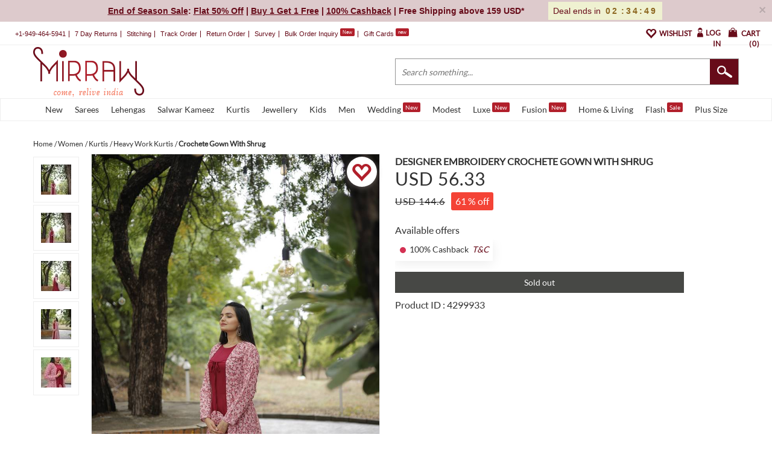

--- FILE ---
content_type: text/html; charset=utf-8
request_url: https://www.mirraw.com/designers/aayaa/designs/designer-embroidery-crochete-gown-with-shrug-heavy-work-kurtis
body_size: 52664
content:
<!DOCTYPE html>
<html lang='en' xml:lang='en' xmlns:fb='//ogp.me/ns/fb#' xmlns='//www.w3.org/1999/xhtml'>
<head>
<title>Designer embroidery crochete Gown with Shrug - Aayaa - 4299933</title>
<meta content='trendy kurti, heavy work kurtis' name='keywords'>
<meta content='Fabric
Gown fabric – Rayon 
Shrug fabric – Georgette Crochet Embroidery Work
Inner – Heavy Crepe

Size - S(36), M(38) ,L(40), XL(42), XXL(44)

Gown length – Up to 36 inch 

Shrug Length –  Up to 36 inch

Gown Flair – Up to 3.80 mtr

Contain – Gown + Shrug
' name='description'>
<meta content='width=device-width, initial-scale=1.0, maximum-scale=1.0, user-scalable=0' name='viewport'>
<meta content='agapK5s18B0nYsx87rslHH_kTY2Uxa_WuGeZ8uGtxas' name='google-site-verification'>
<meta content='ae162c57511278e951259fb168ee2257' name='p:domain_verify'>
<meta content='2a662054611db26020810ba3279e4d02' name='p:domain_verify'>
<meta content='C73FA91FB27EB19AF53A38C69211F328' name='msvalidate.01'>
<meta content='Designer embroidery crochete Gown with Shrug - Aayaa - 4299933' property='og:title'>
<meta content='mirraw-com:design' property='og:type'>
<meta content='https://www.mirraw.com/designers/aayaa/designs/designer-embroidery-crochete-gown-with-shrug-heavy-work-kurtis' property='og:url'>
<meta content='https://assets0.mirraw.com/images/12254799/Aayaa_1500003-D_small.JPG?1707734113' property='og:image'>
<meta content='Mirraw.com' property='og:site_name'>
<meta content='Fabric
Gown fabric – Rayon 
Shrug fabric – Georgette Crochet Embroidery Work
Inner – Heavy Crepe

Size - S(36), M(38) ,L(40), XL(42), XXL(44)

Gown length – Up to 36 inch 

Shrug Length –  Up to 36 inch

Gown Flair – Up to 3.80 mtr

Contain – Gown + Shrug
' property='og:description'>
<meta content='en_US' property='og:locale'>
<meta content='506263136' property='fb:admins'>
<meta content='234215623324080' property='fb:app_id'>
<!-- Twitter Card data -->
<meta content='summary_large_image' name='twitter:card'>
<meta content='@MirrawDesigns' name='twitter:site'>
<meta content='@blacklife' name='twitter:creator'>
<!-- Twitter app Card data -->
<meta content='IN' name='twitter:app:country'>
<meta content='Mirraw' name='twitter:app:name:iphone'>
<meta content='1112569519' name='twitter:app:id:iphone'>
<meta content='https://www.mirraw.com/designers/aayaa/designs/designer-embroidery-crochete-gown-with-shrug-heavy-work-kurtis' name='twitter:app:url:iphone'>
<meta content='Mirraw.com' name='twitter:app:name:googleplay'>
<meta content='com.mirraw.android' name='twitter:app:id:googleplay'>
<meta content='https://www.mirraw.com/designers/aayaa/designs/designer-embroidery-crochete-gown-with-shrug-heavy-work-kurtis' name='twitter:app:url:googleplay'>
<meta content='index, follow, max-image-preview:large, max-snippet:-1' name='robots'>
<meta content='text/html; charset=utf-8' http-equiv='Content-Type'>
<script type="text/javascript">window.NREUM||(NREUM={});NREUM.info={"beacon":"bam.nr-data.net","errorBeacon":"bam.nr-data.net","licenseKey":"NRJS-6c47bd5905e51c028f8","applicationID":"565819519","transactionName":"ew4LFkZaWgpWShhUA0sIAgxHGkUOXE8=","queueTime":0,"applicationTime":370,"agent":""}</script>
<script type="text/javascript">(window.NREUM||(NREUM={})).init={privacy:{cookies_enabled:true},ajax:{deny_list:["bam.nr-data.net"]},feature_flags:["soft_nav"],distributed_tracing:{enabled:true}};(window.NREUM||(NREUM={})).loader_config={agentID:"594554337",accountID:"3606448",trustKey:"3606448",xpid:"VwAHV1JXABAFUlRaBggCV10=",licenseKey:"NRJS-6c47bd5905e51c028f8",applicationID:"565819519",browserID:"594554337"};;/*! For license information please see nr-loader-spa-1.306.0.min.js.LICENSE.txt */
(()=>{var e,t,r={384:(e,t,r)=>{"use strict";r.d(t,{NT:()=>s,US:()=>u,Zm:()=>a,bQ:()=>d,dV:()=>c,pV:()=>l});var n=r(6154),i=r(1863),o=r(1910);const s={beacon:"bam.nr-data.net",errorBeacon:"bam.nr-data.net"};function a(){return n.gm.NREUM||(n.gm.NREUM={}),void 0===n.gm.newrelic&&(n.gm.newrelic=n.gm.NREUM),n.gm.NREUM}function c(){let e=a();return e.o||(e.o={ST:n.gm.setTimeout,SI:n.gm.setImmediate||n.gm.setInterval,CT:n.gm.clearTimeout,XHR:n.gm.XMLHttpRequest,REQ:n.gm.Request,EV:n.gm.Event,PR:n.gm.Promise,MO:n.gm.MutationObserver,FETCH:n.gm.fetch,WS:n.gm.WebSocket},(0,o.i)(...Object.values(e.o))),e}function d(e,t){let r=a();r.initializedAgents??={},t.initializedAt={ms:(0,i.t)(),date:new Date},r.initializedAgents[e]=t}function u(e,t){a()[e]=t}function l(){return function(){let e=a();const t=e.info||{};e.info={beacon:s.beacon,errorBeacon:s.errorBeacon,...t}}(),function(){let e=a();const t=e.init||{};e.init={...t}}(),c(),function(){let e=a();const t=e.loader_config||{};e.loader_config={...t}}(),a()}},782:(e,t,r)=>{"use strict";r.d(t,{T:()=>n});const n=r(860).K7.pageViewTiming},860:(e,t,r)=>{"use strict";r.d(t,{$J:()=>u,K7:()=>c,P3:()=>d,XX:()=>i,Yy:()=>a,df:()=>o,qY:()=>n,v4:()=>s});const n="events",i="jserrors",o="browser/blobs",s="rum",a="browser/logs",c={ajax:"ajax",genericEvents:"generic_events",jserrors:i,logging:"logging",metrics:"metrics",pageAction:"page_action",pageViewEvent:"page_view_event",pageViewTiming:"page_view_timing",sessionReplay:"session_replay",sessionTrace:"session_trace",softNav:"soft_navigations",spa:"spa"},d={[c.pageViewEvent]:1,[c.pageViewTiming]:2,[c.metrics]:3,[c.jserrors]:4,[c.spa]:5,[c.ajax]:6,[c.sessionTrace]:7,[c.softNav]:8,[c.sessionReplay]:9,[c.logging]:10,[c.genericEvents]:11},u={[c.pageViewEvent]:s,[c.pageViewTiming]:n,[c.ajax]:n,[c.spa]:n,[c.softNav]:n,[c.metrics]:i,[c.jserrors]:i,[c.sessionTrace]:o,[c.sessionReplay]:o,[c.logging]:a,[c.genericEvents]:"ins"}},944:(e,t,r)=>{"use strict";r.d(t,{R:()=>i});var n=r(3241);function i(e,t){"function"==typeof console.debug&&(console.debug("New Relic Warning: https://github.com/newrelic/newrelic-browser-agent/blob/main/docs/warning-codes.md#".concat(e),t),(0,n.W)({agentIdentifier:null,drained:null,type:"data",name:"warn",feature:"warn",data:{code:e,secondary:t}}))}},993:(e,t,r)=>{"use strict";r.d(t,{A$:()=>o,ET:()=>s,TZ:()=>a,p_:()=>i});var n=r(860);const i={ERROR:"ERROR",WARN:"WARN",INFO:"INFO",DEBUG:"DEBUG",TRACE:"TRACE"},o={OFF:0,ERROR:1,WARN:2,INFO:3,DEBUG:4,TRACE:5},s="log",a=n.K7.logging},1687:(e,t,r)=>{"use strict";r.d(t,{Ak:()=>d,Ze:()=>f,x3:()=>u});var n=r(3241),i=r(7836),o=r(3606),s=r(860),a=r(2646);const c={};function d(e,t){const r={staged:!1,priority:s.P3[t]||0};l(e),c[e].get(t)||c[e].set(t,r)}function u(e,t){e&&c[e]&&(c[e].get(t)&&c[e].delete(t),p(e,t,!1),c[e].size&&h(e))}function l(e){if(!e)throw new Error("agentIdentifier required");c[e]||(c[e]=new Map)}function f(e="",t="feature",r=!1){if(l(e),!e||!c[e].get(t)||r)return p(e,t);c[e].get(t).staged=!0,h(e)}function h(e){const t=Array.from(c[e]);t.every(([e,t])=>t.staged)&&(t.sort((e,t)=>e[1].priority-t[1].priority),t.forEach(([t])=>{c[e].delete(t),p(e,t)}))}function p(e,t,r=!0){const s=e?i.ee.get(e):i.ee,c=o.i.handlers;if(!s.aborted&&s.backlog&&c){if((0,n.W)({agentIdentifier:e,type:"lifecycle",name:"drain",feature:t}),r){const e=s.backlog[t],r=c[t];if(r){for(let t=0;e&&t<e.length;++t)g(e[t],r);Object.entries(r).forEach(([e,t])=>{Object.values(t||{}).forEach(t=>{t[0]?.on&&t[0]?.context()instanceof a.y&&t[0].on(e,t[1])})})}}s.isolatedBacklog||delete c[t],s.backlog[t]=null,s.emit("drain-"+t,[])}}function g(e,t){var r=e[1];Object.values(t[r]||{}).forEach(t=>{var r=e[0];if(t[0]===r){var n=t[1],i=e[3],o=e[2];n.apply(i,o)}})}},1741:(e,t,r)=>{"use strict";r.d(t,{W:()=>o});var n=r(944),i=r(4261);class o{#e(e,...t){if(this[e]!==o.prototype[e])return this[e](...t);(0,n.R)(35,e)}addPageAction(e,t){return this.#e(i.hG,e,t)}register(e){return this.#e(i.eY,e)}recordCustomEvent(e,t){return this.#e(i.fF,e,t)}setPageViewName(e,t){return this.#e(i.Fw,e,t)}setCustomAttribute(e,t,r){return this.#e(i.cD,e,t,r)}noticeError(e,t){return this.#e(i.o5,e,t)}setUserId(e){return this.#e(i.Dl,e)}setApplicationVersion(e){return this.#e(i.nb,e)}setErrorHandler(e){return this.#e(i.bt,e)}addRelease(e,t){return this.#e(i.k6,e,t)}log(e,t){return this.#e(i.$9,e,t)}start(){return this.#e(i.d3)}finished(e){return this.#e(i.BL,e)}recordReplay(){return this.#e(i.CH)}pauseReplay(){return this.#e(i.Tb)}addToTrace(e){return this.#e(i.U2,e)}setCurrentRouteName(e){return this.#e(i.PA,e)}interaction(e){return this.#e(i.dT,e)}wrapLogger(e,t,r){return this.#e(i.Wb,e,t,r)}measure(e,t){return this.#e(i.V1,e,t)}consent(e){return this.#e(i.Pv,e)}}},1863:(e,t,r)=>{"use strict";function n(){return Math.floor(performance.now())}r.d(t,{t:()=>n})},1910:(e,t,r)=>{"use strict";r.d(t,{i:()=>o});var n=r(944);const i=new Map;function o(...e){return e.every(e=>{if(i.has(e))return i.get(e);const t="function"==typeof e?e.toString():"",r=t.includes("[native code]"),o=t.includes("nrWrapper");return r||o||(0,n.R)(64,e?.name||t),i.set(e,r),r})}},2555:(e,t,r)=>{"use strict";r.d(t,{D:()=>a,f:()=>s});var n=r(384),i=r(8122);const o={beacon:n.NT.beacon,errorBeacon:n.NT.errorBeacon,licenseKey:void 0,applicationID:void 0,sa:void 0,queueTime:void 0,applicationTime:void 0,ttGuid:void 0,user:void 0,account:void 0,product:void 0,extra:void 0,jsAttributes:{},userAttributes:void 0,atts:void 0,transactionName:void 0,tNamePlain:void 0};function s(e){try{return!!e.licenseKey&&!!e.errorBeacon&&!!e.applicationID}catch(e){return!1}}const a=e=>(0,i.a)(e,o)},2614:(e,t,r)=>{"use strict";r.d(t,{BB:()=>s,H3:()=>n,g:()=>d,iL:()=>c,tS:()=>a,uh:()=>i,wk:()=>o});const n="NRBA",i="SESSION",o=144e5,s=18e5,a={STARTED:"session-started",PAUSE:"session-pause",RESET:"session-reset",RESUME:"session-resume",UPDATE:"session-update"},c={SAME_TAB:"same-tab",CROSS_TAB:"cross-tab"},d={OFF:0,FULL:1,ERROR:2}},2646:(e,t,r)=>{"use strict";r.d(t,{y:()=>n});class n{constructor(e){this.contextId=e}}},2843:(e,t,r)=>{"use strict";r.d(t,{G:()=>o,u:()=>i});var n=r(3878);function i(e,t=!1,r,i){(0,n.DD)("visibilitychange",function(){if(t)return void("hidden"===document.visibilityState&&e());e(document.visibilityState)},r,i)}function o(e,t,r){(0,n.sp)("pagehide",e,t,r)}},3241:(e,t,r)=>{"use strict";r.d(t,{W:()=>o});var n=r(6154);const i="newrelic";function o(e={}){try{n.gm.dispatchEvent(new CustomEvent(i,{detail:e}))}catch(e){}}},3304:(e,t,r)=>{"use strict";r.d(t,{A:()=>o});var n=r(7836);const i=()=>{const e=new WeakSet;return(t,r)=>{if("object"==typeof r&&null!==r){if(e.has(r))return;e.add(r)}return r}};function o(e){try{return JSON.stringify(e,i())??""}catch(e){try{n.ee.emit("internal-error",[e])}catch(e){}return""}}},3333:(e,t,r)=>{"use strict";r.d(t,{$v:()=>u,TZ:()=>n,Xh:()=>c,Zp:()=>i,kd:()=>d,mq:()=>a,nf:()=>s,qN:()=>o});const n=r(860).K7.genericEvents,i=["auxclick","click","copy","keydown","paste","scrollend"],o=["focus","blur"],s=4,a=1e3,c=2e3,d=["PageAction","UserAction","BrowserPerformance"],u={RESOURCES:"experimental.resources",REGISTER:"register"}},3434:(e,t,r)=>{"use strict";r.d(t,{Jt:()=>o,YM:()=>d});var n=r(7836),i=r(5607);const o="nr@original:".concat(i.W),s=50;var a=Object.prototype.hasOwnProperty,c=!1;function d(e,t){return e||(e=n.ee),r.inPlace=function(e,t,n,i,o){n||(n="");const s="-"===n.charAt(0);for(let a=0;a<t.length;a++){const c=t[a],d=e[c];l(d)||(e[c]=r(d,s?c+n:n,i,c,o))}},r.flag=o,r;function r(t,r,n,c,d){return l(t)?t:(r||(r=""),nrWrapper[o]=t,function(e,t,r){if(Object.defineProperty&&Object.keys)try{return Object.keys(e).forEach(function(r){Object.defineProperty(t,r,{get:function(){return e[r]},set:function(t){return e[r]=t,t}})}),t}catch(e){u([e],r)}for(var n in e)a.call(e,n)&&(t[n]=e[n])}(t,nrWrapper,e),nrWrapper);function nrWrapper(){var o,a,l,f;let h;try{a=this,o=[...arguments],l="function"==typeof n?n(o,a):n||{}}catch(t){u([t,"",[o,a,c],l],e)}i(r+"start",[o,a,c],l,d);const p=performance.now();let g;try{return f=t.apply(a,o),g=performance.now(),f}catch(e){throw g=performance.now(),i(r+"err",[o,a,e],l,d),h=e,h}finally{const e=g-p,t={start:p,end:g,duration:e,isLongTask:e>=s,methodName:c,thrownError:h};t.isLongTask&&i("long-task",[t,a],l,d),i(r+"end",[o,a,f],l,d)}}}function i(r,n,i,o){if(!c||t){var s=c;c=!0;try{e.emit(r,n,i,t,o)}catch(t){u([t,r,n,i],e)}c=s}}}function u(e,t){t||(t=n.ee);try{t.emit("internal-error",e)}catch(e){}}function l(e){return!(e&&"function"==typeof e&&e.apply&&!e[o])}},3606:(e,t,r)=>{"use strict";r.d(t,{i:()=>o});var n=r(9908);o.on=s;var i=o.handlers={};function o(e,t,r,o){s(o||n.d,i,e,t,r)}function s(e,t,r,i,o){o||(o="feature"),e||(e=n.d);var s=t[o]=t[o]||{};(s[r]=s[r]||[]).push([e,i])}},3738:(e,t,r)=>{"use strict";r.d(t,{He:()=>i,Kp:()=>a,Lc:()=>d,Rz:()=>u,TZ:()=>n,bD:()=>o,d3:()=>s,jx:()=>l,sl:()=>f,uP:()=>c});const n=r(860).K7.sessionTrace,i="bstResource",o="resource",s="-start",a="-end",c="fn"+s,d="fn"+a,u="pushState",l=1e3,f=3e4},3785:(e,t,r)=>{"use strict";r.d(t,{R:()=>c,b:()=>d});var n=r(9908),i=r(1863),o=r(860),s=r(3969),a=r(993);function c(e,t,r={},c=a.p_.INFO,d=!0,u,l=(0,i.t)()){(0,n.p)(s.xV,["API/logging/".concat(c.toLowerCase(),"/called")],void 0,o.K7.metrics,e),(0,n.p)(a.ET,[l,t,r,c,d,u],void 0,o.K7.logging,e)}function d(e){return"string"==typeof e&&Object.values(a.p_).some(t=>t===e.toUpperCase().trim())}},3878:(e,t,r)=>{"use strict";function n(e,t){return{capture:e,passive:!1,signal:t}}function i(e,t,r=!1,i){window.addEventListener(e,t,n(r,i))}function o(e,t,r=!1,i){document.addEventListener(e,t,n(r,i))}r.d(t,{DD:()=>o,jT:()=>n,sp:()=>i})},3962:(e,t,r)=>{"use strict";r.d(t,{AM:()=>s,O2:()=>l,OV:()=>o,Qu:()=>f,TZ:()=>c,ih:()=>h,pP:()=>a,t1:()=>u,tC:()=>i,wD:()=>d});var n=r(860);const i=["click","keydown","submit"],o="popstate",s="api",a="initialPageLoad",c=n.K7.softNav,d=5e3,u=500,l={INITIAL_PAGE_LOAD:"",ROUTE_CHANGE:1,UNSPECIFIED:2},f={INTERACTION:1,AJAX:2,CUSTOM_END:3,CUSTOM_TRACER:4},h={IP:"in progress",PF:"pending finish",FIN:"finished",CAN:"cancelled"}},3969:(e,t,r)=>{"use strict";r.d(t,{TZ:()=>n,XG:()=>a,rs:()=>i,xV:()=>s,z_:()=>o});const n=r(860).K7.metrics,i="sm",o="cm",s="storeSupportabilityMetrics",a="storeEventMetrics"},4234:(e,t,r)=>{"use strict";r.d(t,{W:()=>o});var n=r(7836),i=r(1687);class o{constructor(e,t){this.agentIdentifier=e,this.ee=n.ee.get(e),this.featureName=t,this.blocked=!1}deregisterDrain(){(0,i.x3)(this.agentIdentifier,this.featureName)}}},4261:(e,t,r)=>{"use strict";r.d(t,{$9:()=>u,BL:()=>c,CH:()=>p,Dl:()=>x,Fw:()=>w,PA:()=>v,Pl:()=>n,Pv:()=>A,Tb:()=>f,U2:()=>s,V1:()=>E,Wb:()=>T,bt:()=>y,cD:()=>b,d3:()=>R,dT:()=>d,eY:()=>g,fF:()=>h,hG:()=>o,hw:()=>i,k6:()=>a,nb:()=>m,o5:()=>l});const n="api-",i=n+"ixn-",o="addPageAction",s="addToTrace",a="addRelease",c="finished",d="interaction",u="log",l="noticeError",f="pauseReplay",h="recordCustomEvent",p="recordReplay",g="register",m="setApplicationVersion",v="setCurrentRouteName",b="setCustomAttribute",y="setErrorHandler",w="setPageViewName",x="setUserId",R="start",T="wrapLogger",E="measure",A="consent"},4387:(e,t,r)=>{"use strict";function n(e={}){return!(!e.id||!e.name)}function i(e){return"string"==typeof e&&e.trim().length<501||"number"==typeof e}function o(e,t){if(2!==t?.harvestEndpointVersion)return{};const r=t.agentRef.runtime.appMetadata.agents[0].entityGuid;return n(e)?{"source.id":e.id,"source.name":e.name,"source.type":e.type,"parent.id":e.parent?.id||r}:{"entity.guid":r,appId:t.agentRef.info.applicationID}}r.d(t,{Ux:()=>o,c7:()=>n,yo:()=>i})},5205:(e,t,r)=>{"use strict";r.d(t,{j:()=>_});var n=r(384),i=r(1741);var o=r(2555),s=r(3333);const a=e=>{if(!e||"string"!=typeof e)return!1;try{document.createDocumentFragment().querySelector(e)}catch{return!1}return!0};var c=r(2614),d=r(944),u=r(8122);const l="[data-nr-mask]",f=e=>(0,u.a)(e,(()=>{const e={feature_flags:[],experimental:{allow_registered_children:!1,resources:!1},mask_selector:"*",block_selector:"[data-nr-block]",mask_input_options:{color:!1,date:!1,"datetime-local":!1,email:!1,month:!1,number:!1,range:!1,search:!1,tel:!1,text:!1,time:!1,url:!1,week:!1,textarea:!1,select:!1,password:!0}};return{ajax:{deny_list:void 0,block_internal:!0,enabled:!0,autoStart:!0},api:{get allow_registered_children(){return e.feature_flags.includes(s.$v.REGISTER)||e.experimental.allow_registered_children},set allow_registered_children(t){e.experimental.allow_registered_children=t},duplicate_registered_data:!1},browser_consent_mode:{enabled:!1},distributed_tracing:{enabled:void 0,exclude_newrelic_header:void 0,cors_use_newrelic_header:void 0,cors_use_tracecontext_headers:void 0,allowed_origins:void 0},get feature_flags(){return e.feature_flags},set feature_flags(t){e.feature_flags=t},generic_events:{enabled:!0,autoStart:!0},harvest:{interval:30},jserrors:{enabled:!0,autoStart:!0},logging:{enabled:!0,autoStart:!0},metrics:{enabled:!0,autoStart:!0},obfuscate:void 0,page_action:{enabled:!0},page_view_event:{enabled:!0,autoStart:!0},page_view_timing:{enabled:!0,autoStart:!0},performance:{capture_marks:!1,capture_measures:!1,capture_detail:!0,resources:{get enabled(){return e.feature_flags.includes(s.$v.RESOURCES)||e.experimental.resources},set enabled(t){e.experimental.resources=t},asset_types:[],first_party_domains:[],ignore_newrelic:!0}},privacy:{cookies_enabled:!0},proxy:{assets:void 0,beacon:void 0},session:{expiresMs:c.wk,inactiveMs:c.BB},session_replay:{autoStart:!0,enabled:!1,preload:!1,sampling_rate:10,error_sampling_rate:100,collect_fonts:!1,inline_images:!1,fix_stylesheets:!0,mask_all_inputs:!0,get mask_text_selector(){return e.mask_selector},set mask_text_selector(t){a(t)?e.mask_selector="".concat(t,",").concat(l):""===t||null===t?e.mask_selector=l:(0,d.R)(5,t)},get block_class(){return"nr-block"},get ignore_class(){return"nr-ignore"},get mask_text_class(){return"nr-mask"},get block_selector(){return e.block_selector},set block_selector(t){a(t)?e.block_selector+=",".concat(t):""!==t&&(0,d.R)(6,t)},get mask_input_options(){return e.mask_input_options},set mask_input_options(t){t&&"object"==typeof t?e.mask_input_options={...t,password:!0}:(0,d.R)(7,t)}},session_trace:{enabled:!0,autoStart:!0},soft_navigations:{enabled:!0,autoStart:!0},spa:{enabled:!0,autoStart:!0},ssl:void 0,user_actions:{enabled:!0,elementAttributes:["id","className","tagName","type"]}}})());var h=r(6154),p=r(9324);let g=0;const m={buildEnv:p.F3,distMethod:p.Xs,version:p.xv,originTime:h.WN},v={consented:!1},b={appMetadata:{},get consented(){return this.session?.state?.consent||v.consented},set consented(e){v.consented=e},customTransaction:void 0,denyList:void 0,disabled:!1,harvester:void 0,isolatedBacklog:!1,isRecording:!1,loaderType:void 0,maxBytes:3e4,obfuscator:void 0,onerror:void 0,ptid:void 0,releaseIds:{},session:void 0,timeKeeper:void 0,registeredEntities:[],jsAttributesMetadata:{bytes:0},get harvestCount(){return++g}},y=e=>{const t=(0,u.a)(e,b),r=Object.keys(m).reduce((e,t)=>(e[t]={value:m[t],writable:!1,configurable:!0,enumerable:!0},e),{});return Object.defineProperties(t,r)};var w=r(5701);const x=e=>{const t=e.startsWith("http");e+="/",r.p=t?e:"https://"+e};var R=r(7836),T=r(3241);const E={accountID:void 0,trustKey:void 0,agentID:void 0,licenseKey:void 0,applicationID:void 0,xpid:void 0},A=e=>(0,u.a)(e,E),S=new Set;function _(e,t={},r,s){let{init:a,info:c,loader_config:d,runtime:u={},exposed:l=!0}=t;if(!c){const e=(0,n.pV)();a=e.init,c=e.info,d=e.loader_config}e.init=f(a||{}),e.loader_config=A(d||{}),c.jsAttributes??={},h.bv&&(c.jsAttributes.isWorker=!0),e.info=(0,o.D)(c);const p=e.init,g=[c.beacon,c.errorBeacon];S.has(e.agentIdentifier)||(p.proxy.assets&&(x(p.proxy.assets),g.push(p.proxy.assets)),p.proxy.beacon&&g.push(p.proxy.beacon),e.beacons=[...g],function(e){const t=(0,n.pV)();Object.getOwnPropertyNames(i.W.prototype).forEach(r=>{const n=i.W.prototype[r];if("function"!=typeof n||"constructor"===n)return;let o=t[r];e[r]&&!1!==e.exposed&&"micro-agent"!==e.runtime?.loaderType&&(t[r]=(...t)=>{const n=e[r](...t);return o?o(...t):n})})}(e),(0,n.US)("activatedFeatures",w.B),e.runSoftNavOverSpa&&=!0===p.soft_navigations.enabled&&p.feature_flags.includes("soft_nav")),u.denyList=[...p.ajax.deny_list||[],...p.ajax.block_internal?g:[]],u.ptid=e.agentIdentifier,u.loaderType=r,e.runtime=y(u),S.has(e.agentIdentifier)||(e.ee=R.ee.get(e.agentIdentifier),e.exposed=l,(0,T.W)({agentIdentifier:e.agentIdentifier,drained:!!w.B?.[e.agentIdentifier],type:"lifecycle",name:"initialize",feature:void 0,data:e.config})),S.add(e.agentIdentifier)}},5270:(e,t,r)=>{"use strict";r.d(t,{Aw:()=>s,SR:()=>o,rF:()=>a});var n=r(384),i=r(7767);function o(e){return!!(0,n.dV)().o.MO&&(0,i.V)(e)&&!0===e?.session_trace.enabled}function s(e){return!0===e?.session_replay.preload&&o(e)}function a(e,t){try{if("string"==typeof t?.type){if("password"===t.type.toLowerCase())return"*".repeat(e?.length||0);if(void 0!==t?.dataset?.nrUnmask||t?.classList?.contains("nr-unmask"))return e}}catch(e){}return"string"==typeof e?e.replace(/[\S]/g,"*"):"*".repeat(e?.length||0)}},5289:(e,t,r)=>{"use strict";r.d(t,{GG:()=>s,Qr:()=>c,sB:()=>a});var n=r(3878),i=r(6389);function o(){return"undefined"==typeof document||"complete"===document.readyState}function s(e,t){if(o())return e();const r=(0,i.J)(e),s=setInterval(()=>{o()&&(clearInterval(s),r())},500);(0,n.sp)("load",r,t)}function a(e){if(o())return e();(0,n.DD)("DOMContentLoaded",e)}function c(e){if(o())return e();(0,n.sp)("popstate",e)}},5607:(e,t,r)=>{"use strict";r.d(t,{W:()=>n});const n=(0,r(9566).bz)()},5701:(e,t,r)=>{"use strict";r.d(t,{B:()=>o,t:()=>s});var n=r(3241);const i=new Set,o={};function s(e,t){const r=t.agentIdentifier;o[r]??={},e&&"object"==typeof e&&(i.has(r)||(t.ee.emit("rumresp",[e]),o[r]=e,i.add(r),(0,n.W)({agentIdentifier:r,loaded:!0,drained:!0,type:"lifecycle",name:"load",feature:void 0,data:e})))}},6154:(e,t,r)=>{"use strict";r.d(t,{A4:()=>a,OF:()=>u,RI:()=>i,WN:()=>h,bv:()=>o,eN:()=>p,gm:()=>s,lR:()=>f,m:()=>d,mw:()=>c,sb:()=>l});var n=r(1863);const i="undefined"!=typeof window&&!!window.document,o="undefined"!=typeof WorkerGlobalScope&&("undefined"!=typeof self&&self instanceof WorkerGlobalScope&&self.navigator instanceof WorkerNavigator||"undefined"!=typeof globalThis&&globalThis instanceof WorkerGlobalScope&&globalThis.navigator instanceof WorkerNavigator),s=i?window:"undefined"!=typeof WorkerGlobalScope&&("undefined"!=typeof self&&self instanceof WorkerGlobalScope&&self||"undefined"!=typeof globalThis&&globalThis instanceof WorkerGlobalScope&&globalThis),a="complete"===s?.document?.readyState,c=Boolean("hidden"===s?.document?.visibilityState),d=""+s?.location,u=/iPad|iPhone|iPod/.test(s.navigator?.userAgent),l=u&&"undefined"==typeof SharedWorker,f=(()=>{const e=s.navigator?.userAgent?.match(/Firefox[/\s](\d+\.\d+)/);return Array.isArray(e)&&e.length>=2?+e[1]:0})(),h=Date.now()-(0,n.t)(),p=()=>"undefined"!=typeof PerformanceNavigationTiming&&s?.performance?.getEntriesByType("navigation")?.[0]?.responseStart},6344:(e,t,r)=>{"use strict";r.d(t,{BB:()=>u,Qb:()=>l,TZ:()=>i,Ug:()=>s,Vh:()=>o,_s:()=>a,bc:()=>d,yP:()=>c});var n=r(2614);const i=r(860).K7.sessionReplay,o="errorDuringReplay",s=.12,a={DomContentLoaded:0,Load:1,FullSnapshot:2,IncrementalSnapshot:3,Meta:4,Custom:5},c={[n.g.ERROR]:15e3,[n.g.FULL]:3e5,[n.g.OFF]:0},d={RESET:{message:"Session was reset",sm:"Reset"},IMPORT:{message:"Recorder failed to import",sm:"Import"},TOO_MANY:{message:"429: Too Many Requests",sm:"Too-Many"},TOO_BIG:{message:"Payload was too large",sm:"Too-Big"},CROSS_TAB:{message:"Session Entity was set to OFF on another tab",sm:"Cross-Tab"},ENTITLEMENTS:{message:"Session Replay is not allowed and will not be started",sm:"Entitlement"}},u=5e3,l={API:"api",RESUME:"resume",SWITCH_TO_FULL:"switchToFull",INITIALIZE:"initialize",PRELOAD:"preload"}},6389:(e,t,r)=>{"use strict";function n(e,t=500,r={}){const n=r?.leading||!1;let i;return(...r)=>{n&&void 0===i&&(e.apply(this,r),i=setTimeout(()=>{i=clearTimeout(i)},t)),n||(clearTimeout(i),i=setTimeout(()=>{e.apply(this,r)},t))}}function i(e){let t=!1;return(...r)=>{t||(t=!0,e.apply(this,r))}}r.d(t,{J:()=>i,s:()=>n})},6630:(e,t,r)=>{"use strict";r.d(t,{T:()=>n});const n=r(860).K7.pageViewEvent},6774:(e,t,r)=>{"use strict";r.d(t,{T:()=>n});const n=r(860).K7.jserrors},7295:(e,t,r)=>{"use strict";r.d(t,{Xv:()=>s,gX:()=>i,iW:()=>o});var n=[];function i(e){if(!e||o(e))return!1;if(0===n.length)return!0;for(var t=0;t<n.length;t++){var r=n[t];if("*"===r.hostname)return!1;if(a(r.hostname,e.hostname)&&c(r.pathname,e.pathname))return!1}return!0}function o(e){return void 0===e.hostname}function s(e){if(n=[],e&&e.length)for(var t=0;t<e.length;t++){let r=e[t];if(!r)continue;0===r.indexOf("http://")?r=r.substring(7):0===r.indexOf("https://")&&(r=r.substring(8));const i=r.indexOf("/");let o,s;i>0?(o=r.substring(0,i),s=r.substring(i)):(o=r,s="");let[a]=o.split(":");n.push({hostname:a,pathname:s})}}function a(e,t){return!(e.length>t.length)&&t.indexOf(e)===t.length-e.length}function c(e,t){return 0===e.indexOf("/")&&(e=e.substring(1)),0===t.indexOf("/")&&(t=t.substring(1)),""===e||e===t}},7378:(e,t,r)=>{"use strict";r.d(t,{$p:()=>R,BR:()=>b,Kp:()=>x,L3:()=>y,Lc:()=>c,NC:()=>o,SG:()=>u,TZ:()=>i,U6:()=>p,UT:()=>m,d3:()=>w,dT:()=>f,e5:()=>E,gx:()=>v,l9:()=>l,oW:()=>h,op:()=>g,rw:()=>d,tH:()=>A,uP:()=>a,wW:()=>T,xq:()=>s});var n=r(384);const i=r(860).K7.spa,o=["click","submit","keypress","keydown","keyup","change"],s=999,a="fn-start",c="fn-end",d="cb-start",u="api-ixn-",l="remaining",f="interaction",h="spaNode",p="jsonpNode",g="fetch-start",m="fetch-done",v="fetch-body-",b="jsonp-end",y=(0,n.dV)().o.ST,w="-start",x="-end",R="-body",T="cb"+x,E="jsTime",A="fetch"},7485:(e,t,r)=>{"use strict";r.d(t,{D:()=>i});var n=r(6154);function i(e){if(0===(e||"").indexOf("data:"))return{protocol:"data"};try{const t=new URL(e,location.href),r={port:t.port,hostname:t.hostname,pathname:t.pathname,search:t.search,protocol:t.protocol.slice(0,t.protocol.indexOf(":")),sameOrigin:t.protocol===n.gm?.location?.protocol&&t.host===n.gm?.location?.host};return r.port&&""!==r.port||("http:"===t.protocol&&(r.port="80"),"https:"===t.protocol&&(r.port="443")),r.pathname&&""!==r.pathname?r.pathname.startsWith("/")||(r.pathname="/".concat(r.pathname)):r.pathname="/",r}catch(e){return{}}}},7699:(e,t,r)=>{"use strict";r.d(t,{It:()=>o,KC:()=>a,No:()=>i,qh:()=>s});var n=r(860);const i=16e3,o=1e6,s="SESSION_ERROR",a={[n.K7.logging]:!0,[n.K7.genericEvents]:!1,[n.K7.jserrors]:!1,[n.K7.ajax]:!1}},7767:(e,t,r)=>{"use strict";r.d(t,{V:()=>i});var n=r(6154);const i=e=>n.RI&&!0===e?.privacy.cookies_enabled},7836:(e,t,r)=>{"use strict";r.d(t,{P:()=>a,ee:()=>c});var n=r(384),i=r(8990),o=r(2646),s=r(5607);const a="nr@context:".concat(s.W),c=function e(t,r){var n={},s={},u={},l=!1;try{l=16===r.length&&d.initializedAgents?.[r]?.runtime.isolatedBacklog}catch(e){}var f={on:p,addEventListener:p,removeEventListener:function(e,t){var r=n[e];if(!r)return;for(var i=0;i<r.length;i++)r[i]===t&&r.splice(i,1)},emit:function(e,r,n,i,o){!1!==o&&(o=!0);if(c.aborted&&!i)return;t&&o&&t.emit(e,r,n);var a=h(n);g(e).forEach(e=>{e.apply(a,r)});var d=v()[s[e]];d&&d.push([f,e,r,a]);return a},get:m,listeners:g,context:h,buffer:function(e,t){const r=v();if(t=t||"feature",f.aborted)return;Object.entries(e||{}).forEach(([e,n])=>{s[n]=t,t in r||(r[t]=[])})},abort:function(){f._aborted=!0,Object.keys(f.backlog).forEach(e=>{delete f.backlog[e]})},isBuffering:function(e){return!!v()[s[e]]},debugId:r,backlog:l?{}:t&&"object"==typeof t.backlog?t.backlog:{},isolatedBacklog:l};return Object.defineProperty(f,"aborted",{get:()=>{let e=f._aborted||!1;return e||(t&&(e=t.aborted),e)}}),f;function h(e){return e&&e instanceof o.y?e:e?(0,i.I)(e,a,()=>new o.y(a)):new o.y(a)}function p(e,t){n[e]=g(e).concat(t)}function g(e){return n[e]||[]}function m(t){return u[t]=u[t]||e(f,t)}function v(){return f.backlog}}(void 0,"globalEE"),d=(0,n.Zm)();d.ee||(d.ee=c)},8122:(e,t,r)=>{"use strict";r.d(t,{a:()=>i});var n=r(944);function i(e,t){try{if(!e||"object"!=typeof e)return(0,n.R)(3);if(!t||"object"!=typeof t)return(0,n.R)(4);const r=Object.create(Object.getPrototypeOf(t),Object.getOwnPropertyDescriptors(t)),o=0===Object.keys(r).length?e:r;for(let s in o)if(void 0!==e[s])try{if(null===e[s]){r[s]=null;continue}Array.isArray(e[s])&&Array.isArray(t[s])?r[s]=Array.from(new Set([...e[s],...t[s]])):"object"==typeof e[s]&&"object"==typeof t[s]?r[s]=i(e[s],t[s]):r[s]=e[s]}catch(e){r[s]||(0,n.R)(1,e)}return r}catch(e){(0,n.R)(2,e)}}},8139:(e,t,r)=>{"use strict";r.d(t,{u:()=>f});var n=r(7836),i=r(3434),o=r(8990),s=r(6154);const a={},c=s.gm.XMLHttpRequest,d="addEventListener",u="removeEventListener",l="nr@wrapped:".concat(n.P);function f(e){var t=function(e){return(e||n.ee).get("events")}(e);if(a[t.debugId]++)return t;a[t.debugId]=1;var r=(0,i.YM)(t,!0);function f(e){r.inPlace(e,[d,u],"-",p)}function p(e,t){return e[1]}return"getPrototypeOf"in Object&&(s.RI&&h(document,f),c&&h(c.prototype,f),h(s.gm,f)),t.on(d+"-start",function(e,t){var n=e[1];if(null!==n&&("function"==typeof n||"object"==typeof n)&&"newrelic"!==e[0]){var i=(0,o.I)(n,l,function(){var e={object:function(){if("function"!=typeof n.handleEvent)return;return n.handleEvent.apply(n,arguments)},function:n}[typeof n];return e?r(e,"fn-",null,e.name||"anonymous"):n});this.wrapped=e[1]=i}}),t.on(u+"-start",function(e){e[1]=this.wrapped||e[1]}),t}function h(e,t,...r){let n=e;for(;"object"==typeof n&&!Object.prototype.hasOwnProperty.call(n,d);)n=Object.getPrototypeOf(n);n&&t(n,...r)}},8374:(e,t,r)=>{r.nc=(()=>{try{return document?.currentScript?.nonce}catch(e){}return""})()},8990:(e,t,r)=>{"use strict";r.d(t,{I:()=>i});var n=Object.prototype.hasOwnProperty;function i(e,t,r){if(n.call(e,t))return e[t];var i=r();if(Object.defineProperty&&Object.keys)try{return Object.defineProperty(e,t,{value:i,writable:!0,enumerable:!1}),i}catch(e){}return e[t]=i,i}},9300:(e,t,r)=>{"use strict";r.d(t,{T:()=>n});const n=r(860).K7.ajax},9324:(e,t,r)=>{"use strict";r.d(t,{AJ:()=>s,F3:()=>i,Xs:()=>o,Yq:()=>a,xv:()=>n});const n="1.306.0",i="PROD",o="CDN",s="@newrelic/rrweb",a="1.0.1"},9566:(e,t,r)=>{"use strict";r.d(t,{LA:()=>a,ZF:()=>c,bz:()=>s,el:()=>d});var n=r(6154);const i="xxxxxxxx-xxxx-4xxx-yxxx-xxxxxxxxxxxx";function o(e,t){return e?15&e[t]:16*Math.random()|0}function s(){const e=n.gm?.crypto||n.gm?.msCrypto;let t,r=0;return e&&e.getRandomValues&&(t=e.getRandomValues(new Uint8Array(30))),i.split("").map(e=>"x"===e?o(t,r++).toString(16):"y"===e?(3&o()|8).toString(16):e).join("")}function a(e){const t=n.gm?.crypto||n.gm?.msCrypto;let r,i=0;t&&t.getRandomValues&&(r=t.getRandomValues(new Uint8Array(e)));const s=[];for(var a=0;a<e;a++)s.push(o(r,i++).toString(16));return s.join("")}function c(){return a(16)}function d(){return a(32)}},9908:(e,t,r)=>{"use strict";r.d(t,{d:()=>n,p:()=>i});var n=r(7836).ee.get("handle");function i(e,t,r,i,o){o?(o.buffer([e],i),o.emit(e,t,r)):(n.buffer([e],i),n.emit(e,t,r))}}},n={};function i(e){var t=n[e];if(void 0!==t)return t.exports;var o=n[e]={exports:{}};return r[e](o,o.exports,i),o.exports}i.m=r,i.d=(e,t)=>{for(var r in t)i.o(t,r)&&!i.o(e,r)&&Object.defineProperty(e,r,{enumerable:!0,get:t[r]})},i.f={},i.e=e=>Promise.all(Object.keys(i.f).reduce((t,r)=>(i.f[r](e,t),t),[])),i.u=e=>({212:"nr-spa-compressor",249:"nr-spa-recorder",478:"nr-spa"}[e]+"-1.306.0.min.js"),i.o=(e,t)=>Object.prototype.hasOwnProperty.call(e,t),e={},t="NRBA-1.306.0.PROD:",i.l=(r,n,o,s)=>{if(e[r])e[r].push(n);else{var a,c;if(void 0!==o)for(var d=document.getElementsByTagName("script"),u=0;u<d.length;u++){var l=d[u];if(l.getAttribute("src")==r||l.getAttribute("data-webpack")==t+o){a=l;break}}if(!a){c=!0;var f={478:"sha512-aOsrvCAZ97m4mi9/Q4P4Dl7seaB7sOFJOs8qmPK71B7CWoc9bXc5a5319PV5PSQ3SmEq++JW0qpaiKWV7MTLEg==",249:"sha512-nPxm1wa+eWrD9VPj39BAOPa200tURpQREipOlSDpePq/R8Y4hd4lO6tDy6C/6jm/J54CUHnLYeGyLZ/GIlo7gg==",212:"sha512-zcA2FBsG3fy6K+G9+4J1T2M6AmHuICGsq35BrGWu1rmRJwYBUqdOhAAxJkXYpoBy/9vKZ7LBcGpOEjABpjEWCQ=="};(a=document.createElement("script")).charset="utf-8",i.nc&&a.setAttribute("nonce",i.nc),a.setAttribute("data-webpack",t+o),a.src=r,0!==a.src.indexOf(window.location.origin+"/")&&(a.crossOrigin="anonymous"),f[s]&&(a.integrity=f[s])}e[r]=[n];var h=(t,n)=>{a.onerror=a.onload=null,clearTimeout(p);var i=e[r];if(delete e[r],a.parentNode&&a.parentNode.removeChild(a),i&&i.forEach(e=>e(n)),t)return t(n)},p=setTimeout(h.bind(null,void 0,{type:"timeout",target:a}),12e4);a.onerror=h.bind(null,a.onerror),a.onload=h.bind(null,a.onload),c&&document.head.appendChild(a)}},i.r=e=>{"undefined"!=typeof Symbol&&Symbol.toStringTag&&Object.defineProperty(e,Symbol.toStringTag,{value:"Module"}),Object.defineProperty(e,"__esModule",{value:!0})},i.p="https://js-agent.newrelic.com/",(()=>{var e={38:0,788:0};i.f.j=(t,r)=>{var n=i.o(e,t)?e[t]:void 0;if(0!==n)if(n)r.push(n[2]);else{var o=new Promise((r,i)=>n=e[t]=[r,i]);r.push(n[2]=o);var s=i.p+i.u(t),a=new Error;i.l(s,r=>{if(i.o(e,t)&&(0!==(n=e[t])&&(e[t]=void 0),n)){var o=r&&("load"===r.type?"missing":r.type),s=r&&r.target&&r.target.src;a.message="Loading chunk "+t+" failed: ("+o+": "+s+")",a.name="ChunkLoadError",a.type=o,a.request=s,n[1](a)}},"chunk-"+t,t)}};var t=(t,r)=>{var n,o,[s,a,c]=r,d=0;if(s.some(t=>0!==e[t])){for(n in a)i.o(a,n)&&(i.m[n]=a[n]);if(c)c(i)}for(t&&t(r);d<s.length;d++)o=s[d],i.o(e,o)&&e[o]&&e[o][0](),e[o]=0},r=self["webpackChunk:NRBA-1.306.0.PROD"]=self["webpackChunk:NRBA-1.306.0.PROD"]||[];r.forEach(t.bind(null,0)),r.push=t.bind(null,r.push.bind(r))})(),(()=>{"use strict";i(8374);var e=i(9566),t=i(1741);class r extends t.W{agentIdentifier=(0,e.LA)(16)}var n=i(860);const o=Object.values(n.K7);var s=i(5205);var a=i(9908),c=i(1863),d=i(4261),u=i(3241),l=i(944),f=i(5701),h=i(3969);function p(e,t,i,o){const s=o||i;!s||s[e]&&s[e]!==r.prototype[e]||(s[e]=function(){(0,a.p)(h.xV,["API/"+e+"/called"],void 0,n.K7.metrics,i.ee),(0,u.W)({agentIdentifier:i.agentIdentifier,drained:!!f.B?.[i.agentIdentifier],type:"data",name:"api",feature:d.Pl+e,data:{}});try{return t.apply(this,arguments)}catch(e){(0,l.R)(23,e)}})}function g(e,t,r,n,i){const o=e.info;null===r?delete o.jsAttributes[t]:o.jsAttributes[t]=r,(i||null===r)&&(0,a.p)(d.Pl+n,[(0,c.t)(),t,r],void 0,"session",e.ee)}var m=i(1687),v=i(4234),b=i(5289),y=i(6154),w=i(5270),x=i(7767),R=i(6389),T=i(7699);class E extends v.W{constructor(e,t){super(e.agentIdentifier,t),this.agentRef=e,this.abortHandler=void 0,this.featAggregate=void 0,this.loadedSuccessfully=void 0,this.onAggregateImported=new Promise(e=>{this.loadedSuccessfully=e}),this.deferred=Promise.resolve(),!1===e.init[this.featureName].autoStart?this.deferred=new Promise((t,r)=>{this.ee.on("manual-start-all",(0,R.J)(()=>{(0,m.Ak)(e.agentIdentifier,this.featureName),t()}))}):(0,m.Ak)(e.agentIdentifier,t)}importAggregator(e,t,r={}){if(this.featAggregate)return;const n=async()=>{let n;await this.deferred;try{if((0,x.V)(e.init)){const{setupAgentSession:t}=await i.e(478).then(i.bind(i,8766));n=t(e)}}catch(e){(0,l.R)(20,e),this.ee.emit("internal-error",[e]),(0,a.p)(T.qh,[e],void 0,this.featureName,this.ee)}try{if(!this.#t(this.featureName,n,e.init))return(0,m.Ze)(this.agentIdentifier,this.featureName),void this.loadedSuccessfully(!1);const{Aggregate:i}=await t();this.featAggregate=new i(e,r),e.runtime.harvester.initializedAggregates.push(this.featAggregate),this.loadedSuccessfully(!0)}catch(e){(0,l.R)(34,e),this.abortHandler?.(),(0,m.Ze)(this.agentIdentifier,this.featureName,!0),this.loadedSuccessfully(!1),this.ee&&this.ee.abort()}};y.RI?(0,b.GG)(()=>n(),!0):n()}#t(e,t,r){if(this.blocked)return!1;switch(e){case n.K7.sessionReplay:return(0,w.SR)(r)&&!!t;case n.K7.sessionTrace:return!!t;default:return!0}}}var A=i(6630),S=i(2614);class _ extends E{static featureName=A.T;constructor(e){var t;super(e,A.T),this.setupInspectionEvents(e.agentIdentifier),t=e,p(d.Fw,function(e,r){"string"==typeof e&&("/"!==e.charAt(0)&&(e="/"+e),t.runtime.customTransaction=(r||"http://custom.transaction")+e,(0,a.p)(d.Pl+d.Fw,[(0,c.t)()],void 0,void 0,t.ee))},t),this.importAggregator(e,()=>i.e(478).then(i.bind(i,2467)))}setupInspectionEvents(e){const t=(t,r)=>{t&&(0,u.W)({agentIdentifier:e,timeStamp:t.timeStamp,loaded:"complete"===t.target.readyState,type:"window",name:r,data:t.target.location+""})};(0,b.sB)(e=>{t(e,"DOMContentLoaded")}),(0,b.GG)(e=>{t(e,"load")}),(0,b.Qr)(e=>{t(e,"navigate")}),this.ee.on(S.tS.UPDATE,(t,r)=>{(0,u.W)({agentIdentifier:e,type:"lifecycle",name:"session",data:r})})}}var O=i(384);var N=i(2843),I=i(782);class P extends E{static featureName=I.T;constructor(e){super(e,I.T),y.RI&&((0,N.u)(()=>(0,a.p)("docHidden",[(0,c.t)()],void 0,I.T,this.ee),!0),(0,N.G)(()=>(0,a.p)("winPagehide",[(0,c.t)()],void 0,I.T,this.ee)),this.importAggregator(e,()=>i.e(478).then(i.bind(i,9917))))}}class j extends E{static featureName=h.TZ;constructor(e){super(e,h.TZ),y.RI&&document.addEventListener("securitypolicyviolation",e=>{(0,a.p)(h.xV,["Generic/CSPViolation/Detected"],void 0,this.featureName,this.ee)}),this.importAggregator(e,()=>i.e(478).then(i.bind(i,6555)))}}var k=i(6774),C=i(3878),D=i(3304);class L{constructor(e,t,r,n,i){this.name="UncaughtError",this.message="string"==typeof e?e:(0,D.A)(e),this.sourceURL=t,this.line=r,this.column=n,this.__newrelic=i}}function M(e){return K(e)?e:new L(void 0!==e?.message?e.message:e,e?.filename||e?.sourceURL,e?.lineno||e?.line,e?.colno||e?.col,e?.__newrelic,e?.cause)}function H(e){const t="Unhandled Promise Rejection: ";if(!e?.reason)return;if(K(e.reason)){try{e.reason.message.startsWith(t)||(e.reason.message=t+e.reason.message)}catch(e){}return M(e.reason)}const r=M(e.reason);return(r.message||"").startsWith(t)||(r.message=t+r.message),r}function B(e){if(e.error instanceof SyntaxError&&!/:\d+$/.test(e.error.stack?.trim())){const t=new L(e.message,e.filename,e.lineno,e.colno,e.error.__newrelic,e.cause);return t.name=SyntaxError.name,t}return K(e.error)?e.error:M(e)}function K(e){return e instanceof Error&&!!e.stack}function W(e,t,r,i,o=(0,c.t)()){"string"==typeof e&&(e=new Error(e)),(0,a.p)("err",[e,o,!1,t,r.runtime.isRecording,void 0,i],void 0,n.K7.jserrors,r.ee),(0,a.p)("uaErr",[],void 0,n.K7.genericEvents,r.ee)}var U=i(4387),F=i(993),V=i(3785);function G(e,{customAttributes:t={},level:r=F.p_.INFO}={},n,i,o=(0,c.t)()){(0,V.R)(n.ee,e,t,r,!1,i,o)}function z(e,t,r,i,o=(0,c.t)()){(0,a.p)(d.Pl+d.hG,[o,e,t,i],void 0,n.K7.genericEvents,r.ee)}function Z(e,t,r,i,o=(0,c.t)()){const{start:s,end:u,customAttributes:f}=t||{},h={customAttributes:f||{}};if("object"!=typeof h.customAttributes||"string"!=typeof e||0===e.length)return void(0,l.R)(57);const p=(e,t)=>null==e?t:"number"==typeof e?e:e instanceof PerformanceMark?e.startTime:Number.NaN;if(h.start=p(s,0),h.end=p(u,o),Number.isNaN(h.start)||Number.isNaN(h.end))(0,l.R)(57);else{if(h.duration=h.end-h.start,!(h.duration<0))return(0,a.p)(d.Pl+d.V1,[h,e,i],void 0,n.K7.genericEvents,r.ee),h;(0,l.R)(58)}}function q(e,t={},r,i,o=(0,c.t)()){(0,a.p)(d.Pl+d.fF,[o,e,t,i],void 0,n.K7.genericEvents,r.ee)}function X(e){p(d.eY,function(t){return Y(e,t)},e)}function Y(e,t,r){const i={};(0,l.R)(54,"newrelic.register"),t||={},t.type="MFE",t.licenseKey||=e.info.licenseKey,t.blocked=!1,t.parent=r||{};let o=()=>{};const s=e.runtime.registeredEntities,d=s.find(({metadata:{target:{id:e,name:r}}})=>e===t.id);if(d)return d.metadata.target.name!==t.name&&(d.metadata.target.name=t.name),d;const u=e=>{t.blocked=!0,o=e};e.init.api.allow_registered_children||u((0,R.J)(()=>(0,l.R)(55))),(0,U.c7)(t)||u((0,R.J)(()=>(0,l.R)(48,t))),(0,U.yo)(t.id)&&(0,U.yo)(t.name)||u((0,R.J)(()=>(0,l.R)(48,t)));const f={addPageAction:(r,n={})=>m(z,[r,{...i,...n},e],t),log:(r,n={})=>m(G,[r,{...n,customAttributes:{...i,...n.customAttributes||{}}},e],t),measure:(r,n={})=>m(Z,[r,{...n,customAttributes:{...i,...n.customAttributes||{}}},e],t),noticeError:(r,n={})=>m(W,[r,{...i,...n},e],t),register:(t={})=>m(Y,[e,t],f.metadata.target),recordCustomEvent:(r,n={})=>m(q,[r,{...i,...n},e],t),setApplicationVersion:e=>g("application.version",e),setCustomAttribute:(e,t)=>g(e,t),setUserId:e=>g("enduser.id",e),metadata:{customAttributes:i,target:t}},p=()=>(t.blocked&&o(),t.blocked);p()||s.push(f);const g=(e,t)=>{p()||(i[e]=t)},m=(t,r,i)=>{if(p())return;const o=(0,c.t)();(0,a.p)(h.xV,["API/register/".concat(t.name,"/called")],void 0,n.K7.metrics,e.ee);try{return e.init.api.duplicate_registered_data&&"register"!==t.name&&t(...r,void 0,o),t(...r,i,o)}catch(e){(0,l.R)(50,e)}};return f}class J extends E{static featureName=k.T;constructor(e){var t;super(e,k.T),t=e,p(d.o5,(e,r)=>W(e,r,t),t),function(e){p(d.bt,function(t){e.runtime.onerror=t},e)}(e),function(e){let t=0;p(d.k6,function(e,r){++t>10||(this.runtime.releaseIds[e.slice(-200)]=(""+r).slice(-200))},e)}(e),X(e);try{this.removeOnAbort=new AbortController}catch(e){}this.ee.on("internal-error",(t,r)=>{this.abortHandler&&(0,a.p)("ierr",[M(t),(0,c.t)(),!0,{},e.runtime.isRecording,r],void 0,this.featureName,this.ee)}),y.gm.addEventListener("unhandledrejection",t=>{this.abortHandler&&(0,a.p)("err",[H(t),(0,c.t)(),!1,{unhandledPromiseRejection:1},e.runtime.isRecording],void 0,this.featureName,this.ee)},(0,C.jT)(!1,this.removeOnAbort?.signal)),y.gm.addEventListener("error",t=>{this.abortHandler&&(0,a.p)("err",[B(t),(0,c.t)(),!1,{},e.runtime.isRecording],void 0,this.featureName,this.ee)},(0,C.jT)(!1,this.removeOnAbort?.signal)),this.abortHandler=this.#r,this.importAggregator(e,()=>i.e(478).then(i.bind(i,2176)))}#r(){this.removeOnAbort?.abort(),this.abortHandler=void 0}}var Q=i(8990);let ee=1;function te(e){const t=typeof e;return!e||"object"!==t&&"function"!==t?-1:e===y.gm?0:(0,Q.I)(e,"nr@id",function(){return ee++})}function re(e){if("string"==typeof e&&e.length)return e.length;if("object"==typeof e){if("undefined"!=typeof ArrayBuffer&&e instanceof ArrayBuffer&&e.byteLength)return e.byteLength;if("undefined"!=typeof Blob&&e instanceof Blob&&e.size)return e.size;if(!("undefined"!=typeof FormData&&e instanceof FormData))try{return(0,D.A)(e).length}catch(e){return}}}var ne=i(8139),ie=i(7836),oe=i(3434);const se={},ae=["open","send"];function ce(e){var t=e||ie.ee;const r=function(e){return(e||ie.ee).get("xhr")}(t);if(void 0===y.gm.XMLHttpRequest)return r;if(se[r.debugId]++)return r;se[r.debugId]=1,(0,ne.u)(t);var n=(0,oe.YM)(r),i=y.gm.XMLHttpRequest,o=y.gm.MutationObserver,s=y.gm.Promise,a=y.gm.setInterval,c="readystatechange",d=["onload","onerror","onabort","onloadstart","onloadend","onprogress","ontimeout"],u=[],f=y.gm.XMLHttpRequest=function(e){const t=new i(e),o=r.context(t);try{r.emit("new-xhr",[t],o),t.addEventListener(c,(s=o,function(){var e=this;e.readyState>3&&!s.resolved&&(s.resolved=!0,r.emit("xhr-resolved",[],e)),n.inPlace(e,d,"fn-",b)}),(0,C.jT)(!1))}catch(e){(0,l.R)(15,e);try{r.emit("internal-error",[e])}catch(e){}}var s;return t};function h(e,t){n.inPlace(t,["onreadystatechange"],"fn-",b)}if(function(e,t){for(var r in e)t[r]=e[r]}(i,f),f.prototype=i.prototype,n.inPlace(f.prototype,ae,"-xhr-",b),r.on("send-xhr-start",function(e,t){h(e,t),function(e){u.push(e),o&&(p?p.then(v):a?a(v):(g=-g,m.data=g))}(t)}),r.on("open-xhr-start",h),o){var p=s&&s.resolve();if(!a&&!s){var g=1,m=document.createTextNode(g);new o(v).observe(m,{characterData:!0})}}else t.on("fn-end",function(e){e[0]&&e[0].type===c||v()});function v(){for(var e=0;e<u.length;e++)h(0,u[e]);u.length&&(u=[])}function b(e,t){return t}return r}var de="fetch-",ue=de+"body-",le=["arrayBuffer","blob","json","text","formData"],fe=y.gm.Request,he=y.gm.Response,pe="prototype";const ge={};function me(e){const t=function(e){return(e||ie.ee).get("fetch")}(e);if(!(fe&&he&&y.gm.fetch))return t;if(ge[t.debugId]++)return t;function r(e,r,n){var i=e[r];"function"==typeof i&&(e[r]=function(){var e,r=[...arguments],o={};t.emit(n+"before-start",[r],o),o[ie.P]&&o[ie.P].dt&&(e=o[ie.P].dt);var s=i.apply(this,r);return t.emit(n+"start",[r,e],s),s.then(function(e){return t.emit(n+"end",[null,e],s),e},function(e){throw t.emit(n+"end",[e],s),e})})}return ge[t.debugId]=1,le.forEach(e=>{r(fe[pe],e,ue),r(he[pe],e,ue)}),r(y.gm,"fetch",de),t.on(de+"end",function(e,r){var n=this;if(r){var i=r.headers.get("content-length");null!==i&&(n.rxSize=i),t.emit(de+"done",[null,r],n)}else t.emit(de+"done",[e],n)}),t}var ve=i(7485);class be{constructor(e){this.agentRef=e}generateTracePayload(t){const r=this.agentRef.loader_config;if(!this.shouldGenerateTrace(t)||!r)return null;var n=(r.accountID||"").toString()||null,i=(r.agentID||"").toString()||null,o=(r.trustKey||"").toString()||null;if(!n||!i)return null;var s=(0,e.ZF)(),a=(0,e.el)(),c=Date.now(),d={spanId:s,traceId:a,timestamp:c};return(t.sameOrigin||this.isAllowedOrigin(t)&&this.useTraceContextHeadersForCors())&&(d.traceContextParentHeader=this.generateTraceContextParentHeader(s,a),d.traceContextStateHeader=this.generateTraceContextStateHeader(s,c,n,i,o)),(t.sameOrigin&&!this.excludeNewrelicHeader()||!t.sameOrigin&&this.isAllowedOrigin(t)&&this.useNewrelicHeaderForCors())&&(d.newrelicHeader=this.generateTraceHeader(s,a,c,n,i,o)),d}generateTraceContextParentHeader(e,t){return"00-"+t+"-"+e+"-01"}generateTraceContextStateHeader(e,t,r,n,i){return i+"@nr=0-1-"+r+"-"+n+"-"+e+"----"+t}generateTraceHeader(e,t,r,n,i,o){if(!("function"==typeof y.gm?.btoa))return null;var s={v:[0,1],d:{ty:"Browser",ac:n,ap:i,id:e,tr:t,ti:r}};return o&&n!==o&&(s.d.tk=o),btoa((0,D.A)(s))}shouldGenerateTrace(e){return this.agentRef.init?.distributed_tracing?.enabled&&this.isAllowedOrigin(e)}isAllowedOrigin(e){var t=!1;const r=this.agentRef.init?.distributed_tracing;if(e.sameOrigin)t=!0;else if(r?.allowed_origins instanceof Array)for(var n=0;n<r.allowed_origins.length;n++){var i=(0,ve.D)(r.allowed_origins[n]);if(e.hostname===i.hostname&&e.protocol===i.protocol&&e.port===i.port){t=!0;break}}return t}excludeNewrelicHeader(){var e=this.agentRef.init?.distributed_tracing;return!!e&&!!e.exclude_newrelic_header}useNewrelicHeaderForCors(){var e=this.agentRef.init?.distributed_tracing;return!!e&&!1!==e.cors_use_newrelic_header}useTraceContextHeadersForCors(){var e=this.agentRef.init?.distributed_tracing;return!!e&&!!e.cors_use_tracecontext_headers}}var ye=i(9300),we=i(7295);function xe(e){return"string"==typeof e?e:e instanceof(0,O.dV)().o.REQ?e.url:y.gm?.URL&&e instanceof URL?e.href:void 0}var Re=["load","error","abort","timeout"],Te=Re.length,Ee=(0,O.dV)().o.REQ,Ae=(0,O.dV)().o.XHR;const Se="X-NewRelic-App-Data";class _e extends E{static featureName=ye.T;constructor(e){super(e,ye.T),this.dt=new be(e),this.handler=(e,t,r,n)=>(0,a.p)(e,t,r,n,this.ee);try{const e={xmlhttprequest:"xhr",fetch:"fetch",beacon:"beacon"};y.gm?.performance?.getEntriesByType("resource").forEach(t=>{if(t.initiatorType in e&&0!==t.responseStatus){const r={status:t.responseStatus},i={rxSize:t.transferSize,duration:Math.floor(t.duration),cbTime:0};Oe(r,t.name),this.handler("xhr",[r,i,t.startTime,t.responseEnd,e[t.initiatorType]],void 0,n.K7.ajax)}})}catch(e){}me(this.ee),ce(this.ee),function(e,t,r,i){function o(e){var t=this;t.totalCbs=0,t.called=0,t.cbTime=0,t.end=E,t.ended=!1,t.xhrGuids={},t.lastSize=null,t.loadCaptureCalled=!1,t.params=this.params||{},t.metrics=this.metrics||{},t.latestLongtaskEnd=0,e.addEventListener("load",function(r){A(t,e)},(0,C.jT)(!1)),y.lR||e.addEventListener("progress",function(e){t.lastSize=e.loaded},(0,C.jT)(!1))}function s(e){this.params={method:e[0]},Oe(this,e[1]),this.metrics={}}function d(t,r){e.loader_config.xpid&&this.sameOrigin&&r.setRequestHeader("X-NewRelic-ID",e.loader_config.xpid);var n=i.generateTracePayload(this.parsedOrigin);if(n){var o=!1;n.newrelicHeader&&(r.setRequestHeader("newrelic",n.newrelicHeader),o=!0),n.traceContextParentHeader&&(r.setRequestHeader("traceparent",n.traceContextParentHeader),n.traceContextStateHeader&&r.setRequestHeader("tracestate",n.traceContextStateHeader),o=!0),o&&(this.dt=n)}}function u(e,r){var n=this.metrics,i=e[0],o=this;if(n&&i){var s=re(i);s&&(n.txSize=s)}this.startTime=(0,c.t)(),this.body=i,this.listener=function(e){try{"abort"!==e.type||o.loadCaptureCalled||(o.params.aborted=!0),("load"!==e.type||o.called===o.totalCbs&&(o.onloadCalled||"function"!=typeof r.onload)&&"function"==typeof o.end)&&o.end(r)}catch(e){try{t.emit("internal-error",[e])}catch(e){}}};for(var a=0;a<Te;a++)r.addEventListener(Re[a],this.listener,(0,C.jT)(!1))}function l(e,t,r){this.cbTime+=e,t?this.onloadCalled=!0:this.called+=1,this.called!==this.totalCbs||!this.onloadCalled&&"function"==typeof r.onload||"function"!=typeof this.end||this.end(r)}function f(e,t){var r=""+te(e)+!!t;this.xhrGuids&&!this.xhrGuids[r]&&(this.xhrGuids[r]=!0,this.totalCbs+=1)}function p(e,t){var r=""+te(e)+!!t;this.xhrGuids&&this.xhrGuids[r]&&(delete this.xhrGuids[r],this.totalCbs-=1)}function g(){this.endTime=(0,c.t)()}function m(e,r){r instanceof Ae&&"load"===e[0]&&t.emit("xhr-load-added",[e[1],e[2]],r)}function v(e,r){r instanceof Ae&&"load"===e[0]&&t.emit("xhr-load-removed",[e[1],e[2]],r)}function b(e,t,r){t instanceof Ae&&("onload"===r&&(this.onload=!0),("load"===(e[0]&&e[0].type)||this.onload)&&(this.xhrCbStart=(0,c.t)()))}function w(e,r){this.xhrCbStart&&t.emit("xhr-cb-time",[(0,c.t)()-this.xhrCbStart,this.onload,r],r)}function x(e){var t,r=e[1]||{};if("string"==typeof e[0]?0===(t=e[0]).length&&y.RI&&(t=""+y.gm.location.href):e[0]&&e[0].url?t=e[0].url:y.gm?.URL&&e[0]&&e[0]instanceof URL?t=e[0].href:"function"==typeof e[0].toString&&(t=e[0].toString()),"string"==typeof t&&0!==t.length){t&&(this.parsedOrigin=(0,ve.D)(t),this.sameOrigin=this.parsedOrigin.sameOrigin);var n=i.generateTracePayload(this.parsedOrigin);if(n&&(n.newrelicHeader||n.traceContextParentHeader))if(e[0]&&e[0].headers)a(e[0].headers,n)&&(this.dt=n);else{var o={};for(var s in r)o[s]=r[s];o.headers=new Headers(r.headers||{}),a(o.headers,n)&&(this.dt=n),e.length>1?e[1]=o:e.push(o)}}function a(e,t){var r=!1;return t.newrelicHeader&&(e.set("newrelic",t.newrelicHeader),r=!0),t.traceContextParentHeader&&(e.set("traceparent",t.traceContextParentHeader),t.traceContextStateHeader&&e.set("tracestate",t.traceContextStateHeader),r=!0),r}}function R(e,t){this.params={},this.metrics={},this.startTime=(0,c.t)(),this.dt=t,e.length>=1&&(this.target=e[0]),e.length>=2&&(this.opts=e[1]);var r=this.opts||{},n=this.target;Oe(this,xe(n));var i=(""+(n&&n instanceof Ee&&n.method||r.method||"GET")).toUpperCase();this.params.method=i,this.body=r.body,this.txSize=re(r.body)||0}function T(e,t){if(this.endTime=(0,c.t)(),this.params||(this.params={}),(0,we.iW)(this.params))return;let i;this.params.status=t?t.status:0,"string"==typeof this.rxSize&&this.rxSize.length>0&&(i=+this.rxSize);const o={txSize:this.txSize,rxSize:i,duration:(0,c.t)()-this.startTime};r("xhr",[this.params,o,this.startTime,this.endTime,"fetch"],this,n.K7.ajax)}function E(e){const t=this.params,i=this.metrics;if(!this.ended){this.ended=!0;for(let t=0;t<Te;t++)e.removeEventListener(Re[t],this.listener,!1);t.aborted||(0,we.iW)(t)||(i.duration=(0,c.t)()-this.startTime,this.loadCaptureCalled||4!==e.readyState?null==t.status&&(t.status=0):A(this,e),i.cbTime=this.cbTime,r("xhr",[t,i,this.startTime,this.endTime,"xhr"],this,n.K7.ajax))}}function A(e,r){e.params.status=r.status;var i=function(e,t){var r=e.responseType;return"json"===r&&null!==t?t:"arraybuffer"===r||"blob"===r||"json"===r?re(e.response):"text"===r||""===r||void 0===r?re(e.responseText):void 0}(r,e.lastSize);if(i&&(e.metrics.rxSize=i),e.sameOrigin&&r.getAllResponseHeaders().indexOf(Se)>=0){var o=r.getResponseHeader(Se);o&&((0,a.p)(h.rs,["Ajax/CrossApplicationTracing/Header/Seen"],void 0,n.K7.metrics,t),e.params.cat=o.split(", ").pop())}e.loadCaptureCalled=!0}t.on("new-xhr",o),t.on("open-xhr-start",s),t.on("open-xhr-end",d),t.on("send-xhr-start",u),t.on("xhr-cb-time",l),t.on("xhr-load-added",f),t.on("xhr-load-removed",p),t.on("xhr-resolved",g),t.on("addEventListener-end",m),t.on("removeEventListener-end",v),t.on("fn-end",w),t.on("fetch-before-start",x),t.on("fetch-start",R),t.on("fn-start",b),t.on("fetch-done",T)}(e,this.ee,this.handler,this.dt),this.importAggregator(e,()=>i.e(478).then(i.bind(i,3845)))}}function Oe(e,t){var r=(0,ve.D)(t),n=e.params||e;n.hostname=r.hostname,n.port=r.port,n.protocol=r.protocol,n.host=r.hostname+":"+r.port,n.pathname=r.pathname,e.parsedOrigin=r,e.sameOrigin=r.sameOrigin}const Ne={},Ie=["pushState","replaceState"];function Pe(e){const t=function(e){return(e||ie.ee).get("history")}(e);return!y.RI||Ne[t.debugId]++||(Ne[t.debugId]=1,(0,oe.YM)(t).inPlace(window.history,Ie,"-")),t}var je=i(3738);function ke(e){p(d.BL,function(t=Date.now()){const r=t-y.WN;r<0&&(0,l.R)(62,t),(0,a.p)(h.XG,[d.BL,{time:r}],void 0,n.K7.metrics,e.ee),e.addToTrace({name:d.BL,start:t,origin:"nr"}),(0,a.p)(d.Pl+d.hG,[r,d.BL],void 0,n.K7.genericEvents,e.ee)},e)}const{He:Ce,bD:De,d3:Le,Kp:Me,TZ:He,Lc:Be,uP:Ke,Rz:We}=je;class Ue extends E{static featureName=He;constructor(e){var t;super(e,He),t=e,p(d.U2,function(e){if(!(e&&"object"==typeof e&&e.name&&e.start))return;const r={n:e.name,s:e.start-y.WN,e:(e.end||e.start)-y.WN,o:e.origin||"",t:"api"};r.s<0||r.e<0||r.e<r.s?(0,l.R)(61,{start:r.s,end:r.e}):(0,a.p)("bstApi",[r],void 0,n.K7.sessionTrace,t.ee)},t),ke(e);if(!(0,x.V)(e.init))return void this.deregisterDrain();const r=this.ee;let o;Pe(r),this.eventsEE=(0,ne.u)(r),this.eventsEE.on(Ke,function(e,t){this.bstStart=(0,c.t)()}),this.eventsEE.on(Be,function(e,t){(0,a.p)("bst",[e[0],t,this.bstStart,(0,c.t)()],void 0,n.K7.sessionTrace,r)}),r.on(We+Le,function(e){this.time=(0,c.t)(),this.startPath=location.pathname+location.hash}),r.on(We+Me,function(e){(0,a.p)("bstHist",[location.pathname+location.hash,this.startPath,this.time],void 0,n.K7.sessionTrace,r)});try{o=new PerformanceObserver(e=>{const t=e.getEntries();(0,a.p)(Ce,[t],void 0,n.K7.sessionTrace,r)}),o.observe({type:De,buffered:!0})}catch(e){}this.importAggregator(e,()=>i.e(478).then(i.bind(i,6974)),{resourceObserver:o})}}var Fe=i(6344);class Ve extends E{static featureName=Fe.TZ;#n;recorder;constructor(e){var t;let r;super(e,Fe.TZ),t=e,p(d.CH,function(){(0,a.p)(d.CH,[],void 0,n.K7.sessionReplay,t.ee)},t),function(e){p(d.Tb,function(){(0,a.p)(d.Tb,[],void 0,n.K7.sessionReplay,e.ee)},e)}(e);try{r=JSON.parse(localStorage.getItem("".concat(S.H3,"_").concat(S.uh)))}catch(e){}(0,w.SR)(e.init)&&this.ee.on(d.CH,()=>this.#i()),this.#o(r)&&this.importRecorder().then(e=>{e.startRecording(Fe.Qb.PRELOAD,r?.sessionReplayMode)}),this.importAggregator(this.agentRef,()=>i.e(478).then(i.bind(i,6167)),this),this.ee.on("err",e=>{this.blocked||this.agentRef.runtime.isRecording&&(this.errorNoticed=!0,(0,a.p)(Fe.Vh,[e],void 0,this.featureName,this.ee))})}#o(e){return e&&(e.sessionReplayMode===S.g.FULL||e.sessionReplayMode===S.g.ERROR)||(0,w.Aw)(this.agentRef.init)}importRecorder(){return this.recorder?Promise.resolve(this.recorder):(this.#n??=Promise.all([i.e(478),i.e(249)]).then(i.bind(i,4866)).then(({Recorder:e})=>(this.recorder=new e(this),this.recorder)).catch(e=>{throw this.ee.emit("internal-error",[e]),this.blocked=!0,e}),this.#n)}#i(){this.blocked||(this.featAggregate?this.featAggregate.mode!==S.g.FULL&&this.featAggregate.initializeRecording(S.g.FULL,!0,Fe.Qb.API):this.importRecorder().then(()=>{this.recorder.startRecording(Fe.Qb.API,S.g.FULL)}))}}var Ge=i(3962);function ze(e){const t=e.ee.get("tracer");function r(){}p(d.dT,function(e){return(new r).get("object"==typeof e?e:{})},e);const i=r.prototype={createTracer:function(r,i){var o={},s=this,u="function"==typeof i;return(0,a.p)(h.xV,["API/createTracer/called"],void 0,n.K7.metrics,e.ee),e.runSoftNavOverSpa||(0,a.p)(d.hw+"tracer",[(0,c.t)(),r,o],s,n.K7.spa,e.ee),function(){if(t.emit((u?"":"no-")+"fn-start",[(0,c.t)(),s,u],o),u)try{return i.apply(this,arguments)}catch(e){const r="string"==typeof e?new Error(e):e;throw t.emit("fn-err",[arguments,this,r],o),r}finally{t.emit("fn-end",[(0,c.t)()],o)}}}};["actionText","setName","setAttribute","save","ignore","onEnd","getContext","end","get"].forEach(t=>{p.apply(this,[t,function(){return(0,a.p)(d.hw+t,[(0,c.t)(),...arguments],this,e.runSoftNavOverSpa?n.K7.softNav:n.K7.spa,e.ee),this},e,i])}),p(d.PA,function(){e.runSoftNavOverSpa?(0,a.p)(d.hw+"routeName",[performance.now(),...arguments],void 0,n.K7.softNav,e.ee):(0,a.p)(d.Pl+"routeName",[(0,c.t)(),...arguments],this,n.K7.spa,e.ee)},e)}class Ze extends E{static featureName=Ge.TZ;constructor(e){if(super(e,Ge.TZ),ze(e),!y.RI||!(0,O.dV)().o.MO)return;const t=Pe(this.ee);try{this.removeOnAbort=new AbortController}catch(e){}Ge.tC.forEach(e=>{(0,C.sp)(e,e=>{s(e)},!0,this.removeOnAbort?.signal)});const r=()=>(0,a.p)("newURL",[(0,c.t)(),""+window.location],void 0,this.featureName,this.ee);t.on("pushState-end",r),t.on("replaceState-end",r),(0,C.sp)(Ge.OV,e=>{s(e),(0,a.p)("newURL",[e.timeStamp,""+window.location],void 0,this.featureName,this.ee)},!0,this.removeOnAbort?.signal);let n=!1;const o=new((0,O.dV)().o.MO)((e,t)=>{n||(n=!0,requestAnimationFrame(()=>{(0,a.p)("newDom",[(0,c.t)()],void 0,this.featureName,this.ee),n=!1}))}),s=(0,R.s)(e=>{"loading"!==document.readyState&&((0,a.p)("newUIEvent",[e],void 0,this.featureName,this.ee),o.observe(document.body,{attributes:!0,childList:!0,subtree:!0,characterData:!0}))},100,{leading:!0});this.abortHandler=function(){this.removeOnAbort?.abort(),o.disconnect(),this.abortHandler=void 0},this.importAggregator(e,()=>i.e(478).then(i.bind(i,4393)),{domObserver:o})}}var qe=i(7378);const Xe={},Ye=["appendChild","insertBefore","replaceChild"];function Je(e){const t=function(e){return(e||ie.ee).get("jsonp")}(e);if(!y.RI||Xe[t.debugId])return t;Xe[t.debugId]=!0;var r=(0,oe.YM)(t),n=/[?&](?:callback|cb)=([^&#]+)/,i=/(.*)\.([^.]+)/,o=/^(\w+)(\.|$)(.*)$/;function s(e,t){if(!e)return t;const r=e.match(o),n=r[1];return s(r[3],t[n])}return r.inPlace(Node.prototype,Ye,"dom-"),t.on("dom-start",function(e){!function(e){if(!e||"string"!=typeof e.nodeName||"script"!==e.nodeName.toLowerCase())return;if("function"!=typeof e.addEventListener)return;var o=(a=e.src,c=a.match(n),c?c[1]:null);var a,c;if(!o)return;var d=function(e){var t=e.match(i);if(t&&t.length>=3)return{key:t[2],parent:s(t[1],window)};return{key:e,parent:window}}(o);if("function"!=typeof d.parent[d.key])return;var u={};function l(){t.emit("jsonp-end",[],u),e.removeEventListener("load",l,(0,C.jT)(!1)),e.removeEventListener("error",f,(0,C.jT)(!1))}function f(){t.emit("jsonp-error",[],u),t.emit("jsonp-end",[],u),e.removeEventListener("load",l,(0,C.jT)(!1)),e.removeEventListener("error",f,(0,C.jT)(!1))}r.inPlace(d.parent,[d.key],"cb-",u),e.addEventListener("load",l,(0,C.jT)(!1)),e.addEventListener("error",f,(0,C.jT)(!1)),t.emit("new-jsonp",[e.src],u)}(e[0])}),t}const $e={};function Qe(e){const t=function(e){return(e||ie.ee).get("promise")}(e);if($e[t.debugId])return t;$e[t.debugId]=!0;var r=t.context,n=(0,oe.YM)(t),i=y.gm.Promise;return i&&function(){function e(r){var o=t.context(),s=n(r,"executor-",o,null,!1);const a=Reflect.construct(i,[s],e);return t.context(a).getCtx=function(){return o},a}y.gm.Promise=e,Object.defineProperty(e,"name",{value:"Promise"}),e.toString=function(){return i.toString()},Object.setPrototypeOf(e,i),["all","race"].forEach(function(r){const n=i[r];e[r]=function(e){let i=!1;[...e||[]].forEach(e=>{this.resolve(e).then(s("all"===r),s(!1))});const o=n.apply(this,arguments);return o;function s(e){return function(){t.emit("propagate",[null,!i],o,!1,!1),i=i||!e}}}}),["resolve","reject"].forEach(function(r){const n=i[r];e[r]=function(e){const r=n.apply(this,arguments);return e!==r&&t.emit("propagate",[e,!0],r,!1,!1),r}}),e.prototype=i.prototype;const o=i.prototype.then;i.prototype.then=function(...e){var i=this,s=r(i);s.promise=i,e[0]=n(e[0],"cb-",s,null,!1),e[1]=n(e[1],"cb-",s,null,!1);const a=o.apply(this,e);return s.nextPromise=a,t.emit("propagate",[i,!0],a,!1,!1),a},i.prototype.then[oe.Jt]=o,t.on("executor-start",function(e){e[0]=n(e[0],"resolve-",this,null,!1),e[1]=n(e[1],"resolve-",this,null,!1)}),t.on("executor-err",function(e,t,r){e[1](r)}),t.on("cb-end",function(e,r,n){t.emit("propagate",[n,!0],this.nextPromise,!1,!1)}),t.on("propagate",function(e,r,n){if(!this.getCtx||r){const r=this,n=e instanceof Promise?t.context(e):null;let i;this.getCtx=function(){return i||(i=n&&n!==r?"function"==typeof n.getCtx?n.getCtx():n:r,i)}}})}(),t}const et={},tt="setTimeout",rt="setInterval",nt="clearTimeout",it="-start",ot=[tt,"setImmediate",rt,nt,"clearImmediate"];function st(e){const t=function(e){return(e||ie.ee).get("timer")}(e);if(et[t.debugId]++)return t;et[t.debugId]=1;var r=(0,oe.YM)(t);return r.inPlace(y.gm,ot.slice(0,2),tt+"-"),r.inPlace(y.gm,ot.slice(2,3),rt+"-"),r.inPlace(y.gm,ot.slice(3),nt+"-"),t.on(rt+it,function(e,t,n){e[0]=r(e[0],"fn-",null,n)}),t.on(tt+it,function(e,t,n){this.method=n,this.timerDuration=isNaN(e[1])?0:+e[1],e[0]=r(e[0],"fn-",this,n)}),t}const at={};function ct(e){const t=function(e){return(e||ie.ee).get("mutation")}(e);if(!y.RI||at[t.debugId])return t;at[t.debugId]=!0;var r=(0,oe.YM)(t),n=y.gm.MutationObserver;return n&&(window.MutationObserver=function(e){return this instanceof n?new n(r(e,"fn-")):n.apply(this,arguments)},MutationObserver.prototype=n.prototype),t}const{TZ:dt,d3:ut,Kp:lt,$p:ft,wW:ht,e5:pt,tH:gt,uP:mt,rw:vt,Lc:bt}=qe;class yt extends E{static featureName=dt;constructor(e){if(super(e,dt),ze(e),!y.RI)return;try{this.removeOnAbort=new AbortController}catch(e){}let t,r=0;const n=this.ee.get("tracer"),o=Je(this.ee),s=Qe(this.ee),d=st(this.ee),u=ce(this.ee),l=this.ee.get("events"),f=me(this.ee),h=Pe(this.ee),p=ct(this.ee);function g(e,t){h.emit("newURL",[""+window.location,t])}function m(){r++,t=window.location.hash,this[mt]=(0,c.t)()}function v(){r--,window.location.hash!==t&&g(0,!0);var e=(0,c.t)();this[pt]=~~this[pt]+e-this[mt],this[bt]=e}function w(e,t){e.on(t,function(){this[t]=(0,c.t)()})}this.ee.on(mt,m),s.on(vt,m),o.on(vt,m),this.ee.on(bt,v),s.on(ht,v),o.on(ht,v),this.ee.on("fn-err",(...t)=>{t[2]?.__newrelic?.[e.agentIdentifier]||(0,a.p)("function-err",[...t],void 0,this.featureName,this.ee)}),this.ee.buffer([mt,bt,"xhr-resolved"],this.featureName),l.buffer([mt],this.featureName),d.buffer(["setTimeout"+lt,"clearTimeout"+ut,mt],this.featureName),u.buffer([mt,"new-xhr","send-xhr"+ut],this.featureName),f.buffer([gt+ut,gt+"-done",gt+ft+ut,gt+ft+lt],this.featureName),h.buffer(["newURL"],this.featureName),p.buffer([mt],this.featureName),s.buffer(["propagate",vt,ht,"executor-err","resolve"+ut],this.featureName),n.buffer([mt,"no-"+mt],this.featureName),o.buffer(["new-jsonp","cb-start","jsonp-error","jsonp-end"],this.featureName),w(f,gt+ut),w(f,gt+"-done"),w(o,"new-jsonp"),w(o,"jsonp-end"),w(o,"cb-start"),h.on("pushState-end",g),h.on("replaceState-end",g),(0,b.GG)(()=>{l.emit(mt,[[{type:"load"}],window],void 0,!0)}),window.addEventListener("hashchange",g,(0,C.jT)(!0,this.removeOnAbort?.signal)),window.addEventListener("load",g,(0,C.jT)(!0,this.removeOnAbort?.signal)),window.addEventListener("popstate",function(){g(0,r>1)},(0,C.jT)(!0,this.removeOnAbort?.signal)),this.abortHandler=this.#r,this.importAggregator(e,()=>i.e(478).then(i.bind(i,5592)))}#r(){this.removeOnAbort?.abort(),this.abortHandler=void 0}}var wt=i(3333);const xt={},Rt=new Set;function Tt(e){return"string"==typeof e?{type:"string",size:(new TextEncoder).encode(e).length}:e instanceof ArrayBuffer?{type:"ArrayBuffer",size:e.byteLength}:e instanceof Blob?{type:"Blob",size:e.size}:e instanceof DataView?{type:"DataView",size:e.byteLength}:ArrayBuffer.isView(e)?{type:"TypedArray",size:e.byteLength}:{type:"unknown",size:0}}class Et{constructor(t,r){this.timestamp=(0,c.t)(),this.currentUrl=window.location.href,this.socketId=(0,e.LA)(8),this.requestedUrl=t,this.requestedProtocols=Array.isArray(r)?r.join(","):r||"",this.openedAt=void 0,this.protocol=void 0,this.extensions=void 0,this.binaryType=void 0,this.messageOrigin=void 0,this.messageCount=void 0,this.messageBytes=void 0,this.messageBytesMin=void 0,this.messageBytesMax=void 0,this.messageTypes=void 0,this.sendCount=void 0,this.sendBytes=void 0,this.sendBytesMin=void 0,this.sendBytesMax=void 0,this.sendTypes=void 0,this.closedAt=void 0,this.closeCode=void 0,this.closeReason=void 0,this.closeWasClean=void 0,this.connectedDuration=void 0,this.hasErrors=void 0}}class At extends E{static featureName=wt.TZ;constructor(e){super(e,wt.TZ);const t=e.init.feature_flags.includes("websockets"),r=[e.init.page_action.enabled,e.init.performance.capture_marks,e.init.performance.capture_measures,e.init.performance.resources.enabled,e.init.user_actions.enabled,t];var o;let s,u;if(o=e,p(d.hG,(e,t)=>z(e,t,o),o),function(e){p(d.fF,(t,r)=>q(t,r,e),e)}(e),ke(e),X(e),function(e){p(d.V1,(t,r)=>Z(t,r,e),e)}(e),t&&(u=function(e){if(!(0,O.dV)().o.WS)return e;const t=e.get("websockets");if(xt[t.debugId]++)return t;xt[t.debugId]=1,(0,N.G)(()=>{const e=(0,c.t)();Rt.forEach(r=>{r.nrData.closedAt=e,r.nrData.closeCode=1001,r.nrData.closeReason="Page navigating away",r.nrData.closeWasClean=!1,r.nrData.openedAt&&(r.nrData.connectedDuration=e-r.nrData.openedAt),t.emit("ws",[r.nrData],r)})});class r extends WebSocket{static name="WebSocket";static toString(){return"function WebSocket() { [native code] }"}toString(){return"[object WebSocket]"}get[Symbol.toStringTag](){return r.name}#s(e){(e.__newrelic??={}).socketId=this.nrData.socketId,this.nrData.hasErrors??=!0}constructor(...e){super(...e),this.nrData=new Et(e[0],e[1]),this.addEventListener("open",()=>{this.nrData.openedAt=(0,c.t)(),["protocol","extensions","binaryType"].forEach(e=>{this.nrData[e]=this[e]}),Rt.add(this)}),this.addEventListener("message",e=>{const{type:t,size:r}=Tt(e.data);this.nrData.messageOrigin??=e.origin,this.nrData.messageCount=(this.nrData.messageCount??0)+1,this.nrData.messageBytes=(this.nrData.messageBytes??0)+r,this.nrData.messageBytesMin=Math.min(this.nrData.messageBytesMin??1/0,r),this.nrData.messageBytesMax=Math.max(this.nrData.messageBytesMax??0,r),(this.nrData.messageTypes??"").includes(t)||(this.nrData.messageTypes=this.nrData.messageTypes?"".concat(this.nrData.messageTypes,",").concat(t):t)}),this.addEventListener("close",e=>{this.nrData.closedAt=(0,c.t)(),this.nrData.closeCode=e.code,this.nrData.closeReason=e.reason,this.nrData.closeWasClean=e.wasClean,this.nrData.connectedDuration=this.nrData.closedAt-this.nrData.openedAt,Rt.delete(this),t.emit("ws",[this.nrData],this)})}addEventListener(e,t,...r){const n=this,i="function"==typeof t?function(...e){try{return t.apply(this,e)}catch(e){throw n.#s(e),e}}:t?.handleEvent?{handleEvent:function(...e){try{return t.handleEvent.apply(t,e)}catch(e){throw n.#s(e),e}}}:t;return super.addEventListener(e,i,...r)}send(e){if(this.readyState===WebSocket.OPEN){const{type:t,size:r}=Tt(e);this.nrData.sendCount=(this.nrData.sendCount??0)+1,this.nrData.sendBytes=(this.nrData.sendBytes??0)+r,this.nrData.sendBytesMin=Math.min(this.nrData.sendBytesMin??1/0,r),this.nrData.sendBytesMax=Math.max(this.nrData.sendBytesMax??0,r),(this.nrData.sendTypes??"").includes(t)||(this.nrData.sendTypes=this.nrData.sendTypes?"".concat(this.nrData.sendTypes,",").concat(t):t)}try{return super.send(e)}catch(e){throw this.#s(e),e}}close(...e){try{super.close(...e)}catch(e){throw this.#s(e),e}}}return y.gm.WebSocket=r,t}(this.ee)),y.RI){if(me(this.ee),ce(this.ee),s=Pe(this.ee),e.init.user_actions.enabled){function l(t){const r=(0,ve.D)(t);return e.beacons.includes(r.hostname+":"+r.port)}function f(){s.emit("navChange")}wt.Zp.forEach(e=>(0,C.sp)(e,e=>(0,a.p)("ua",[e],void 0,this.featureName,this.ee),!0)),wt.qN.forEach(e=>{const t=(0,R.s)(e=>{(0,a.p)("ua",[e],void 0,this.featureName,this.ee)},500,{leading:!0});(0,C.sp)(e,t)}),y.gm.addEventListener("error",()=>{(0,a.p)("uaErr",[],void 0,n.K7.genericEvents,this.ee)},(0,C.jT)(!1,this.removeOnAbort?.signal)),this.ee.on("open-xhr-start",(e,t)=>{l(e[1])||t.addEventListener("readystatechange",()=>{2===t.readyState&&(0,a.p)("uaXhr",[],void 0,n.K7.genericEvents,this.ee)})}),this.ee.on("fetch-start",e=>{e.length>=1&&!l(xe(e[0]))&&(0,a.p)("uaXhr",[],void 0,n.K7.genericEvents,this.ee)}),s.on("pushState-end",f),s.on("replaceState-end",f),window.addEventListener("hashchange",f,(0,C.jT)(!0,this.removeOnAbort?.signal)),window.addEventListener("popstate",f,(0,C.jT)(!0,this.removeOnAbort?.signal))}if(e.init.performance.resources.enabled&&y.gm.PerformanceObserver?.supportedEntryTypes.includes("resource")){new PerformanceObserver(e=>{e.getEntries().forEach(e=>{(0,a.p)("browserPerformance.resource",[e],void 0,this.featureName,this.ee)})}).observe({type:"resource",buffered:!0})}}t&&u.on("ws",e=>{(0,a.p)("ws-complete",[e],void 0,this.featureName,this.ee)});try{this.removeOnAbort=new AbortController}catch(h){}this.abortHandler=()=>{this.removeOnAbort?.abort(),this.abortHandler=void 0},r.some(e=>e)?this.importAggregator(e,()=>i.e(478).then(i.bind(i,8019))):this.deregisterDrain()}}var St=i(2646);const _t=new Map;function Ot(e,t,r,n,i=!0){if("object"!=typeof t||!t||"string"!=typeof r||!r||"function"!=typeof t[r])return(0,l.R)(29);const o=function(e){return(e||ie.ee).get("logger")}(e),s=(0,oe.YM)(o),a=new St.y(ie.P);a.level=n.level,a.customAttributes=n.customAttributes,a.autoCaptured=i;const c=t[r]?.[oe.Jt]||t[r];return _t.set(c,a),s.inPlace(t,[r],"wrap-logger-",()=>_t.get(c)),o}var Nt=i(1910);class It extends E{static featureName=F.TZ;constructor(e){var t;super(e,F.TZ),t=e,p(d.$9,(e,r)=>G(e,r,t),t),function(e){p(d.Wb,(t,r,{customAttributes:n={},level:i=F.p_.INFO}={})=>{Ot(e.ee,t,r,{customAttributes:n,level:i},!1)},e)}(e),X(e);const r=this.ee;["log","error","warn","info","debug","trace"].forEach(e=>{(0,Nt.i)(y.gm.console[e]),Ot(r,y.gm.console,e,{level:"log"===e?"info":e})}),this.ee.on("wrap-logger-end",function([e]){const{level:t,customAttributes:n,autoCaptured:i}=this;(0,V.R)(r,e,n,t,i)}),this.importAggregator(e,()=>i.e(478).then(i.bind(i,5288)))}}new class extends r{constructor(e){var t;(super(),y.gm)?(this.features={},(0,O.bQ)(this.agentIdentifier,this),this.desiredFeatures=new Set(e.features||[]),this.desiredFeatures.add(_),this.runSoftNavOverSpa=[...this.desiredFeatures].some(e=>e.featureName===n.K7.softNav),(0,s.j)(this,e,e.loaderType||"agent"),t=this,p(d.cD,function(e,r,n=!1){if("string"==typeof e){if(["string","number","boolean"].includes(typeof r)||null===r)return g(t,e,r,d.cD,n);(0,l.R)(40,typeof r)}else(0,l.R)(39,typeof e)},t),function(e){p(d.Dl,function(t){if("string"==typeof t||null===t)return g(e,"enduser.id",t,d.Dl,!0);(0,l.R)(41,typeof t)},e)}(this),function(e){p(d.nb,function(t){if("string"==typeof t||null===t)return g(e,"application.version",t,d.nb,!1);(0,l.R)(42,typeof t)},e)}(this),function(e){p(d.d3,function(){e.ee.emit("manual-start-all")},e)}(this),function(e){p(d.Pv,function(t=!0){if("boolean"==typeof t){if((0,a.p)(d.Pl+d.Pv,[t],void 0,"session",e.ee),e.runtime.consented=t,t){const t=e.features.page_view_event;t.onAggregateImported.then(e=>{const r=t.featAggregate;e&&!r.sentRum&&r.sendRum()})}}else(0,l.R)(65,typeof t)},e)}(this),this.run()):(0,l.R)(21)}get config(){return{info:this.info,init:this.init,loader_config:this.loader_config,runtime:this.runtime}}get api(){return this}run(){try{const e=function(e){const t={};return o.forEach(r=>{t[r]=!!e[r]?.enabled}),t}(this.init),t=[...this.desiredFeatures];t.sort((e,t)=>n.P3[e.featureName]-n.P3[t.featureName]),t.forEach(t=>{if(!e[t.featureName]&&t.featureName!==n.K7.pageViewEvent)return;if(this.runSoftNavOverSpa&&t.featureName===n.K7.spa)return;if(!this.runSoftNavOverSpa&&t.featureName===n.K7.softNav)return;const r=function(e){switch(e){case n.K7.ajax:return[n.K7.jserrors];case n.K7.sessionTrace:return[n.K7.ajax,n.K7.pageViewEvent];case n.K7.sessionReplay:return[n.K7.sessionTrace];case n.K7.pageViewTiming:return[n.K7.pageViewEvent];default:return[]}}(t.featureName).filter(e=>!(e in this.features));r.length>0&&(0,l.R)(36,{targetFeature:t.featureName,missingDependencies:r}),this.features[t.featureName]=new t(this)})}catch(e){(0,l.R)(22,e);for(const e in this.features)this.features[e].abortHandler?.();const t=(0,O.Zm)();delete t.initializedAgents[this.agentIdentifier]?.features,delete this.sharedAggregator;return t.ee.get(this.agentIdentifier).abort(),!1}}}({features:[_e,_,P,Ue,Ve,j,J,At,It,Ze,yt],loaderType:"spa"})})()})();</script>
<link rel="apple-touch-icon" type="image/png" href="https://www.mirraw.com/apple-touch-icon-144x144.png" sizes="144x144" />
<link rel="apple-touch-icon" type="image/png" href="https://www.mirraw.com/apple-touch-icon-114x114.png" sizes="114x114" />
<link rel="apple-touch-icon" type="image/png" href="https://www.mirraw.com/apple-touch-icon-72x72.png" sizes="72x72" />
<link rel="apple-touch-icon" type="image/png" href="https://www.mirraw.com/apple-touch-icon.png" />
<link href='/red-favicon.ico' rel='icon' type='image/x-icon'>
<!-- Canonical Links -->
<!-- *********************************************************************************************** -->
<link href='https://www.mirraw.com/designers/aayaa/designs/designer-embroidery-crochete-gown-with-shrug-heavy-work-kurtis' rel='canonical'>
<!-- *********************************************************************************************** -->
<script type='application/ld+json'>
{
"@context" : "https://schema.org",
"@type" : "Organization",
"name" : "Mirraw",
"url" : "https://www.mirraw.com",
"contactPoint" : [{
"@type" : "ContactPoint",
"telephone" : "+91-2266484300",
"contactType" : "Customer Service"
}],
"logo" : "https://www.mirraw.com/assets/logo-red-f9d3e9294f56d9e17d252825ceef038e47e0a23536b6f46327e17ddaf427360f.png",
"sameAs" : [
"https://www.facebook.com/MirrawDesigns",
"https://twitter.com/MirrawDesigns",
"https://www.instagram.com/mirraw"
]
}
</script>
<!--[if lt IE 8]>  <![endif]-->
<!-- /= stylesheet_link_tag 'blueprint/ie' -->
<!--[if lt IE 7]>
<style type='text/css'>
<div id='container'>{display:table;height:100%}</div>
</style>
<![endif]-->
<script>
//<![CDATA[
window.gon={};gon.theme="red_theme";gon.anarkali_standard_sugguestion={"default":"on_the_knee","73":"above_to_knee"};
//]]>
</script>
<style>
html{overflow:auto;height:100%}body{text-align:left;scroll-behavior:smooth;font-family:"Lato", sans-serif;background-color:white !important;margin:0px !important}@keyframes typing{from{width:0}to{width:100%}}.jswarning{font-size:1em;height:20px;border:#d6d8d6 1px solid;width:100%;color:black;text-align:center;padding-top:10px;padding-left:30px;background:#ffffe1}input,textarea,select{font-size:1em}h1,h2,h3,h4,h5,h6{font-weight:normal;color:#303030}p{font-size:1em;line-height:18px}.header #logo{padding:0px;height:83px;margin-top:3px}.offer-message{font-size:14px;padding:3px 10px;text-align:center;color:#670b19 !important;background:rgba(103,14,25,0.2196078431) !important}.offer-message .offer-message-block{display:inline-block}.offer-message .offer-message-block .message-block{display:inherit;font-weight:bold;padding:8px}.offer-message .offer-message-block .message-block .highlight-link{color:#670b19 !important;font-size:inherit}.offer-message .offer-message-block #offer_message_countdown{display:inherit;margin-left:2em;background-color:#eff1d1;padding:8px}.offer-message .offer-message-block #offer_message_countdown span:first-child{display:inline;margin-right:4px}.offer-message .offer-message-block #offer_message_countdown #offer_message_clock{font-weight:bold;letter-spacing:3px;color:#8c661f}.offer-message .close{margin-top:3px}.info_strip{padding:12px 20px;border-bottom:1px solid #eeeeee}.info_strip li{display:inline-block;text-align:center;position:relative;border-right:1px solid;padding:0px 5px 0px 5px;font-size:11px;color:#670b19}.info_strip a{outline:none !important;text-decoration:none !important;color:#670b19 !important;font-size:11px !important}.info_strip svg{-webkit-filter:invert(1);filter:invert(1)}.info_strip .first{padding-left:0px}.info_strip .last{border-right:none}.info_strip sup{color:#ffffff;padding:2px 4px;background:#b11f2b;border-radius:2px}.info_strip .hasTooltip:hover .info-notes{display:block}.info_strip .hasTooltip .info-notes{display:none;position:absolute;width:270px;z-index:15000;background-color:#ffffff;color:#303030;top:24px;left:-5px;line-height:12px;padding:5px 9px;box-shadow:0 1px 10px rgba(0,0,0,0.08);transition:opacity .2s ease-out,visibility .2s ease-out}.info_strip .hasTooltip .info-notes .arrow{background-color:#ffffff !important;width:10px;height:10px;left:6%;margin-left:-4px;top:-4px;transform:rotate(45deg);position:absolute}.info_strip .hasTooltip .info-notes ul{padding-left:0px}.info_strip .hasTooltip .info-notes ul li{border-right:none;color:#303030;text-align:justify;display:list-item;line-height:18px}ul.big_notes{margin:0;padding:0}ul.big_notes li{padding:3px;font-size:10px;list-style-type:none}ul.big_notes h6{color:#303030;margin:10px 0px 4px 0px;font-weight:600}[class^="icon-"],[class*=" icon-"]{height:12px;width:12px;display:inline-block;fill:currentColor}

<!-- /= Sprockets::Railtie.build_environment(Rails.application, true)['critical_inline.css'].to_s -->
</style>
<!-- Google Tag Manager -->
<script>
  (function(w,d,s,l,i){w[l]=w[l]||[];w[l].push({'gtm.start':
  new Date().getTime(),event:'gtm.js'});var f=d.getElementsByTagName(s)[0],
  j=d.createElement(s),dl=l!='dataLayer'?'&l='+l:'';j.async=true;j.src=
  'https://www.googletagmanager.com/gtm.js?id='+i+dl;f.parentNode.insertBefore(j,f);
  })(window,document,'script','dataLayer','GTM-M5TVG6S');
</script>
<!-- End Google Tag Manager -->
<script>
  function addEvent(t,n,e){return t.attachEvent?t.attachEvent("on"+n,e):t.addEventListener(n,e,!1)};function loadScript(e,t,a){var n;n=document.createElement("script"),n.type="text/javascript",n.readyState?n.onreadystatechange=function(){("loaded"===n.readyState||"complete"===n.readyState)&&(n.onreadystatechange=null,0!=a&&a())}:n.onload=function(){0!=a&&a()},n.src=e,0!=t&&n.setAttribute(t,""),document.getElementsByTagName("head")[0].appendChild(n)};function loadScriptSync(url){var script;script=document.createElement("script"),script.type="text/javascript",script.readyState?script.onreadystatechange=function(){("loaded"===script.readyState||"complete"===script.readyState)&&(script.onreadystatechange=null,loadJsArr.length>1?(loadJsArr.shift(),callbackArr.forEach(function(cb){cb[1]===url[0]&&eval(cb[0])}),loadScriptSync(loadJsArr[0])):(loadJsArr=[],callbackArr=[]))}:script.onload=function(){loadJsArr.length>1?(loadJsArr.shift(),callbackArr.forEach(function(cb){cb[1]===url[0]&&eval(cb[0])}),loadScriptSync(loadJsArr[0])):(loadJsArr=[],callbackArr=[])},script.src=url[0],document.getElementsByTagName("head")[0].appendChild(script)};var loadJsArr=[],callbackArr=[];Array.prototype.forEach||(Array.prototype.forEach=function(r,t){for(var o=0,a=this.length;o<a;++o)r.call(t,this[o],o,this)});
</script>
<meta name="csrf-param" content="authenticity_token" />
<meta name="csrf-token" content="GEAEMZHj/JlCdqzFVHELTfm3TvTxTl7Eg39VTlBeWvNVuTTMUpmfOUYOrpSNP+s6EyClkP2LPqj/0hHQtPRM6w==" />
<link href='https://mobile.mirraw.com/designers/aayaa/designs/designer-embroidery-crochete-gown-with-shrug-heavy-work-kurtis' media='only screen and (max-width: 640px)' rel='alternate'>
</head>


<body class='designs_new designs'>
<div id='main-container'>
<div id='overlay_subscription'></div>
<span style='float:right'></span>
<noscript>
<div class='jswarning'>
This website will only function properly with JavaScript enabled. Please enable javascript in your browser and then refresh the page.
</div>
</noscript>
<noscript>
<iframe height='0' src='https://www.googletagmanager.com/ns.html?id=GTM-M5TVG6S' style='display:none;visibility:hidden' width='0'></iframe>
</noscript>
<div class='offer-message alert-info'>
<div class='offer-message-block'>
<div class='message-block'>
<a href="/store/women" target="_blank" class="highlight-link"><u>End of Season Sale</u></a>: <a href="/store/women" target="_blank" class="highlight-link"><u>Flat 50% Off</u></a> | <a href="/catalogues/bogo-deals" target="_blank" class="highlight-link"><u>Buy 1 Get 1 Free</u></a> | <a href="/collections/stitching-offers" target="_blank" class="highlight-link"><u>100% Cashback</u></a> | Free Shipping above 159 USD* 
</div>
<div id='offer_message_countdown'>
<span>Deal ends in</span>
<span id='offer_message_clock'></span>
<input id='offer_message_timer' type='hidden' value='2026/01/02 07:30:00'>
</div>
</div>
<a class='close' data-dismiss='alert-info'>×</a>
</div>

<div class='hidden-xs'><div class='info_strip'>
<li>+1-949-464-5941</li>
<li class='returns_icon hasTooltip'>
7 Day Returns
<div class='info-notes'>
<div class='arrow'></div>
<ul class='big_notes'>
<li>
<h6>Return Time</h6>
<ul>
<li>If you are not happy with the product you have received, don't worry. You can always ship it back to us within 7 days without any deductions.</li>
</ul>
</li>
<li>
<h6>Return Process</h6>
<ul>
<li>Return will be processed in either of the following two ways: self return or pick-up. Pick-up process is only available to particular set of orders and not all, hence you have to self return the product in the case where pick-up service is not available. We request you to use a reputed courier with proper tracking number in case of Self Return. Mirraw will not bear the return shipping charges.</li>
</ul>
</li>
<li>
<h6>Refunds/Replacements</h6>
<ul>
<li>If you wish to replace a damaged product, we will send you a new one. We can also refund the amount to your credit card/bank account or offer you a store credit redeemable towards future purchases.</li>
</ul>
</li>
</ul>
</div>
</li>
<li class='stitching_icon hasTooltip'>
Stitching
<div class='info-notes'>
<div class='arrow'></div>
<ul class='big_notes'>
<li>
<h6>Stitching Time</h6>
<ul>
<li>5-8 business days in addition to order delivery time. This service is provided to customers outside India only.</li>
</ul>
</li>
<li>
<h6>Stitching Charges</h6>
<ul>
<li>Blouse - USD 2.0 (Regular), USD 2.0 (Custom stitched)</li>
<li>Salwar Suit - USD 2.0 (Standard), USD 2.0 (Custom stitched)</li>
<li>Lehenga - USD 2.0 (Standard), USD 2.0 (Custom Stitched)</li>
<li>FNP - USD 4.0</li>
</ul>
</li>
<li>
<h6>Returns for Stitched Products</h6>
<ul>
<li>Stitched Products are customized to your measurements, cannot be resold/reused and hence will not be eligible for returns/refunds.</li>
</ul>
</li>
</ul>
</div>
</li>
<li><a rel="nofollow" href="/pages/track">Track Order</a></li>
<li>
<a rel="nofollow" href="/accounts/sign_in">Return Order</a>
</li>
<li><a target="_blank" rel="nofollow" href="https://form.typeform.com/to/spjWF1Gx">Survey</a></li>
<li class='menu-list'>
<a rel="nofollow" href="/pages/bulk_order_inquiry">Bulk Order Inquiry</a>
<sup>New</sup>
</li>
<li class='last menu-list'>
<a class="menu-link" href="/gift_card_orders/new">Gift Cards
<sup>new</sup>
</a></li>
</div>
</div>
<link rel="stylesheet" media="screen" href="https://www.mirraw.com/assets/application_critical_red-5e73e533e46774faa4647fa6c2254126bc8f073170adc957bcbf4d223e00177e.css" />

<script src="https://www.mirraw.com/assets/jquery-critical-2f71943e1c737553269aaf796c8420d55a4f2749ce7d3d19a3b53e5a447a79d8.js"></script>

<!-- Facebook Pixel Code -->

<script>
  user1 = "B";
  ci = "0002319";
  errList = [];
  window.addEventListener('error',function(e){var obj={};try {obj['f']=(e.filename).replace("|","~$");obj['m']=(e.message);obj['l']=(e.lineno);errList.push(obj);} catch(ex){}});
</script>
<!-- = javascript_include_tag "https://cdn.epsilondelta.co/static/gemGen.js", async: true -->
<div class='header'>
<ul class='menu_header'>
<li class='last no-border cart-show'>
<div class='hidden-xs cart'>
<a class='cart-button' href='#' id='header_cart'>
<span class='cart_image'></span>
<span class='cart-text'>Cart</span>
<span id='num_cart_items'>0</span>
</a>
</div>
<div class='visible-xs cart'>
<a class='cart-button' href='https://www.mirraw.com/carts/9205b7d316b9e8c7925462398548fd0a'>
<span class='cart_image'></span>
<span class='cart-text'>Cart</span>
<span id='num_cart_items'>0</span>
</a>
</div>
</li>
<li class='account-login'>
<div id='account-show'>
<span id='image-account'></span>
<span class='account-text'>Log In</span>
</div>
<div id='account-box'>
<div class='account'>Existing User?</div>
<div class='acc-links acc-first'><a href="https://www.mirraw.com/accounts/sign_in">Login</a></div>
<div class='account'>New to Mirraw?</div>
<div class='acc-links'><a href="https://www.mirraw.com/accounts/sign_up">Register</a></div>
</div>
</li>
<li class='account-log'>
<div id='account-showw'>
<a class='account-log' href='/user/wishlists'>
<div class='wishlist'>wishlist</div>
<div class='wishlist-img'>
<div class='glyphicon glyphicon-heart-empty'></div>
</div>
</a>
</div>
</li>
</ul>
<div class='container'>
<div class='main_nav'>
<div class='row'>
<div class='col-xs-3' id='logo'>
<a href="/"><span id='header_logo'></span>
</a></div>
<div class='col-xs-9' style='padding: 0px'>
<div class='unbxd_autosuggest no-border search-bar'>
<div id='tfheader'>
<form action="/search" accept-charset="UTF-8" method="get"><input name="utf8" type="hidden" value="&#x2713;" />
<input autocomplete='off' class='tftextinput input-sm' id='unbxd_autosuggest_field' maxlength='120' name='q' placeholder='Search something...' size='21' type='text' unbxdattr='sq'>
<input class='tfbutton input-sm' type='submit' unbxdattr='sq_bt' value=''>
<script>
  $('form').submit(function(event) {
    search_params = {event: "search", 'search_term': $('input[name="q"]').val()}
    dataLayer.push({ecommerce: null})
    dataLayer.push(search_params)
  });
</script>
</form>

</div>
</div>
</div>
</div>
</div>
</div>
</div>

<nav class='hidden-xs' id='megamenu-m'>
<!-- BEGIN MENU WRAPPER -->
<div class='container-fluid'>
<!-- BEGIN MENU CONTAINER -->
<ul class='menu-wrapper'>
<li class='menu-list'>
<a class="menu-link" href="/store/women?sort=new">New
<span class='arrow'></span>
</a><div class='megamenu-box container-fluid'>
<ul class='menu-column-wrapper'>
<li class='menu-column-list'>
<a class="menu-column-link" href="/store/women?sort=new">Women</a>
<ul class='menu-item-wrapper'>
<li class='menu-item-list'><a class="menu-item-link" href="/store/kurta-sets?sort=new">Kurta Sets</a></li>
<li class='menu-item-list'><a class="menu-item-link" href="/store/lehengas?sort=new">Lehenga</a></li>
<li class='menu-item-list'><a class="menu-item-link" href="/store/sarees?sort=new">Sarees</a></li>
<li class='menu-item-list'><a class="menu-item-link" href="/salwar-suits/salwar-kameez?sort=new">Salwar Kameez</a></li>
<li class='menu-item-list'><a class="menu-item-link" href="/women/clothing/kurtas-and-kurtis?sort=new">Kurtis</a></li>
<li class='menu-item-list'><a class="menu-item-link" href="/salwar-suits/anarkali-salwar-kameez?sort=new">Anarkali</a></li>
</ul>
</li>
<li class='menu-column-list'>
<a class="menu-column-link" href="/men?sort=new">Men</a>
<ul class='menu-item-wrapper'>
<li class='menu-item-list'><a class="menu-item-link" href="/men/clothing/kurtas?sort=new">Kurtas</a></li>
<li class='menu-item-list'><a class="menu-item-link" href="/men/clothing/sherwani?sort=new">Sherwani</a></li>
<li class='menu-item-list'><a class="menu-item-link" href="/store/kurta-jacket-set?sort=new">Kurta Sets</a></li>
<li class='menu-item-list'><a class="menu-item-link" href="/men/clothing/nehru-jacket?sort=new">Nehru Jacket</a></li>
<li class='menu-item-list'><a class="menu-item-link" href="/men/clothing/kurta-pajama?sort=new">Kurta Pajama</a></li>
<li class='menu-item-list'><a class="menu-item-link" href="/men/clothing/bandhgala-suit?sort=new">Bandhgalas</a></li>
<li class='menu-item-list'><a class="menu-item-link" href="/store/men-shirts?sort=new">Shirts</a></li>
<li class='menu-item-list'><a class="menu-item-link" href="/men/clothing/blazers?sort=new">Blazers</a></li>
<li class='menu-item-list'><a class="menu-item-link" href="/store/men-accessories?sort=new">Accessories</a></li>
</ul>
</li>
<li class='menu-column-list'>
<a class="menu-column-link" href="/kids/girls/clothing?sort=new">Girls</a>
<ul class='menu-item-wrapper'>
<li class='menu-item-list'><a class="menu-item-link" href="/kids/girls/clothing/lehenga-choli?sort=new">Lehengas</a></li>
<li class='menu-item-list'><a class="menu-item-link" href="/kids/girls/clothing/salwar-suits?sort=new">Salwar Suits</a></li>
<li class='menu-item-list'><a class="menu-item-link" href="/kids/girls/clothing/sarees?sort=new">Sarees</a></li>
<li class='menu-item-list'><a class="menu-item-link" href="/kids/girls/clothing/frocks?sort=new">Frocks</a></li>
<li class='menu-item-list'><a class="menu-item-link" href="/kids/girls/clothing?sort=new">Dresses</a></li>
<li class='menu-item-list'><a class="menu-item-link" href="/kids/girls/clothing/gowns?sort=new">Gowns</a></li>
</ul>
</li>
<li class='menu-column-list'>
<a class="menu-column-link" href="/kids/boys/clothing?sort=new">Boys</a>
<ul class='menu-item-wrapper'>
<li class='menu-item-list'><a class="menu-item-link" href="/kids/boys/clothing/kurta-pyjama?sort=new">Kurta Pyjamas</a></li>
<li class='menu-item-list'><a class="menu-item-link" href="/kids/boys/clothing/dhoti-kurta?sort=new">Dhoti Kurta</a></li>
<li class='menu-item-list'><a class="menu-item-link" href="/kids/boys/clothing/nehru-jacket?sort=new">Nehru Jacket</a></li>
<li class='menu-item-list'><a class="menu-item-link" href="/kids/boys/clothing/sherwani?sort=new">Sherwani</a></li>
<li class='menu-item-list'><a class="menu-item-link" href="/kids/boys/clothing/indo-western-dress?sort=new">Indo Western</a></li>
</ul>
</li>
<li class='menu-column-list'>
<a class="menu-column-link" href="/store/jewellery?sort=new">Jewellery</a>
<ul class='menu-item-wrapper'>
<li class='menu-item-list'><a class="menu-item-link" href="/women/jewellery/necklaces?sort=new">Necklaces</a></li>
<li class='menu-item-list'><a class="menu-item-link" href="/women/jewellery/necklace-sets?sort=new">Necklace Sets</a></li>
<li class='menu-item-list'><a class="menu-item-link" href="/women/jewellery/earrings?sort=new">Earrings</a></li>
<li class='menu-item-list'><a class="menu-item-link" href="/women/jewellery/bangles-bracelets?sort=new">Bangles &amp; Bracelets</a></li>
<li class='menu-item-list'><a class="menu-item-link" href="/women/jewellery/maang-tikka?sort=new">Maang Tikkas</a></li>
<li class='menu-item-list'><a class="menu-item-link" href="/women/jewellery/anklets?sort=new">Anklets</a></li>
<li class='menu-item-list'><a class="menu-item-link" href="/women/jewellery/pendants?sort=new">Pendants</a></li>
<li class='menu-item-list'><a class="menu-item-link" href="/women/jewellery/rings?sort=new">Rings</a></li>
</ul>
</li>
<li class='menu-column-list'>
<a class="menu-column-link" href="/women/accessories?sort=new">Accessories</a>
<ul class='menu-item-wrapper'>
<li class='menu-item-list'><a class="menu-item-link" href="/women/bags">Bags</a></li>
<li class='menu-item-list'><a class="menu-item-link" href="/women/footwear">Footwear</a></li>
</ul>
</li>
</ul>

</div>
</li>
<li class='menu-list'>
<a class="menu-link" href="/store/sarees">Sarees
<span class='arrow'></span>
</a><div class='megamenu-box container-fluid'>
<ul class='menu-column-wrapper'>
<li class='menu-column-list'>
<span class='menu-column-link'>Highlights</span>
<ul class='menu-item-wrapper'>
<li class='menu-item-list'><a class="menu-item-link" href="/store/sarees?sort=new">New Arrivals</a></li>
<li class='menu-item-list'><a class="menu-item-link" href="/store/sarees?min_rating=4">4+ Rated</a></li>
<li class='menu-item-list'><a class="menu-item-link" href="/store/sarees?sort=bstslr&amp;created_at=90">Best Sellers</a></li>
</ul>
</li>
<li class='menu-column-list'>
<span class='menu-column-link'>Roots</span>
<ul class='menu-item-wrapper'>
<li class='menu-item-list'><a class="menu-item-link" href="/store/banarasi-sarees">Banarasi</a></li>
<li class='menu-item-list'><a class="menu-item-link" href="/store/kanchipuram-silk-sarees">Kanchipuram Silk</a></li>
<li class='menu-item-list'><a class="menu-item-link" href="/sarees/paithani-saree">Paithani</a></li>
<li class='menu-item-list'><a class="menu-item-link" href="/sarees/patola-saris">Patola</a></li>
<li class='menu-item-list'><a class="menu-item-link" href="/sarees/jamdani-sarees">Jamdani</a></li>
<li class='menu-item-list'><a class="menu-item-link" href="/sarees/bengali-sarees">Bengali</a></li>
<li class='menu-item-list'><a class="menu-item-link" href="/store/ikat-sarees">Ikat</a></li>
<li class='menu-item-list'><a class="menu-item-link" href="/store/bandhani-sarees-bandhej">Bandhani</a></li>
<li class='menu-item-list'><a class="menu-item-link" href="/sarees/mysore-silk-saree">Mysore Silk</a></li>
</ul>
</li>
<li class='menu-column-list'>
<span class='menu-column-link'>Fabric</span>
<ul class='menu-item-wrapper'>
<li class='menu-item-list'><a class="menu-item-link" href="/store/chiffon-sarees">Chiffon</a></li>
<li class='menu-item-list'><a class="menu-item-link" href="/sarees/georgette-sarees">Georgette</a></li>
<li class='menu-item-list'><a class="menu-item-link" href="/sarees/cotton-sarees">Cotton</a></li>
<li class='menu-item-list'><a class="menu-item-link" href="/sarees/silk-sarees">Pure Silk</a></li>
<li class='menu-item-list'><a class="menu-item-link" href="/store/satin-sarees">Satin</a></li>
<li class='menu-item-list'><a class="menu-item-link" href="/sarees/linen-saree">Linen Sarees</a></li>
<li class='menu-item-list'><a class="menu-item-link" href="/store/net-sarees">Net</a></li>
<li class='menu-item-list'><a class="menu-item-link" href="/store/organza-sarees">Organza Sarees</a></li>
<li class='menu-item-list'><a class="menu-item-link" href="/store/tissue-sarees">Tissue Sarees</a></li>
<li class='menu-item-list'><a class="menu-item-link" href="/store/art-silk-sarees">Art Silk</a></li>
</ul>
</li>
<li class='menu-column-list'>
<span class='menu-column-link'>Occasion</span>
<ul class='menu-item-wrapper'>
<li class='menu-item-list'><a class="menu-item-link" href="/store/party-wear-sarees">Party Wear</a></li>
<li class='menu-item-list'><a class="menu-item-link" href="/store/wedding-sarees">Wedding</a></li>
<li class='menu-item-list'><a class="menu-item-link" href="/store/sarees?property_value_ids=5">Festive</a></li>
<li class='menu-item-list'><a class="menu-item-link" href="/store/sarees?property_value_ids=4">Casual</a></li>
<li class='menu-item-list'><a class="menu-item-link" href="/sarees/cocktail-sarees">Cocktail Sarees</a></li>
</ul>
</li>
<li class='menu-column-list'>
<span class='menu-column-link'>Work</span>
<ul class='menu-item-wrapper'>
<li class='menu-item-list'><a class="menu-item-link" href="/sarees/designer-embroidered-sarees">Embroidered</a></li>
<li class='menu-item-list'><a class="menu-item-link" href="/store/printed-sarees">Printed</a></li>
<li class='menu-item-list'><a class="menu-item-link" href="/sarees/handloom-sarees">Handloom Sarees</a></li>
<li class='menu-item-list'><a class="menu-item-link" href="/sarees/chikankari-saris">Chikankari</a></li>
<li class='menu-item-list'><a class="menu-item-link" href="/store/kalamkari-sarees">Kalamkari</a></li>
<li class='menu-item-list'><a class="menu-item-link" href="/sarees/plain-sarees">Plain</a></li>
<li class='menu-item-list'><a class="menu-item-link" href="/store/sarees?property_value_ids=40">Sequins</a></li>
</ul>
</li>
<li class='menu-column-list'>
<span class='menu-column-link'>Others</span>
<ul class='menu-item-wrapper'>
<li class='menu-item-list'><a class="menu-item-link" href="/catalogues/couple-saga">Couple Combo</a></li>
<li class='menu-item-list'><a class="menu-item-link" href="/store/bridal-sarees">Bridal Sarees</a></li>
<li class='menu-item-list'><a class="menu-item-link" href="/sarees/pre-stitched-sarees">Pre Stitched Sarees</a></li>
<li class='menu-item-list'><a class="menu-item-link" href="/sarees/half-sarees">Half Saree</a></li>
<li class='menu-item-list'><a class="menu-item-link" href="/store/bollywood-sarees">Bollywood style</a></li>
<li class='menu-item-list'><a class="menu-item-link" href="/sarees/south-indian-sarees">South Indian Sarees</a></li>
<li class='menu-item-list'><a class="menu-item-link" href="/store/traditional-sarees">Traditional</a></li>
<li class='menu-item-list'><a class="menu-item-link" href="/women/clothing/blouses">Blouses</a></li>
<li class='menu-item-list'><a class="menu-item-link" href="/store/readymade-blouse">Readymade Blouse</a></li>
<li class='menu-item-list'><a class="menu-item-link" href="/store/petticoat">Petticoats</a></li>
</ul>
</li>
</ul>

</div>
</li>
<li class='menu-list'>
<a class="menu-link" href="/store/lehengas">Lehengas
<span class='arrow'></span>
</a><div class='megamenu-box container-fluid'>
<ul class='menu-column-wrapper'>
<li class='menu-column-list'>
<span class='menu-column-link'>Highlights</span>
<ul class='menu-item-wrapper'>
<li class='menu-item-list'><a class="menu-item-link" href="/collections/express-shipping">Express Shipping</a></li>
<li class='menu-item-list'><a class="menu-item-link" href="/store/lehengas?sort=new">New Arrivals</a></li>
<li class='menu-item-list'><a class="menu-item-link" href="/store/lehengas?sort=bstslr&amp;created_at=30">Best Sellers</a></li>
<li class='menu-item-list'><a class="menu-item-link" href="/store/lehengas?min_rating=4">4+ Rated</a></li>
<li class='menu-item-list'><a class="menu-item-link" href="/collections/genz-trending-lehenga">Genz Trends</a></li>
</ul>
</li>
<li class='menu-column-list'>
<span class='menu-column-link'>Fabric</span>
<ul class='menu-item-wrapper'>
<li class='menu-item-list'><a class="menu-item-link" href="/store/net-lehengas">Net</a></li>
<li class='menu-item-list'><a class="menu-item-link" href="/store/georgette-lehenga">Georgette</a></li>
<li class='menu-item-list'><a class="menu-item-link" href="/store/silk-lehenga">Silk</a></li>
<li class='menu-item-list'><a class="menu-item-link" href="/store/brocade-lehenga">Brocade</a></li>
<li class='menu-item-list'><a class="menu-item-link" href="/collections/organza-lehengas">Organza</a></li>
<li class='menu-item-list'><a class="menu-item-link" href="/store/velvet-lehenga">Velvet</a></li>
<li class='menu-item-list'><a class="menu-item-link" href="/store/cotton-lehenga">Cotton Lehenga</a></li>
</ul>
</li>
<li class='menu-column-list'>
<span class='menu-column-link'>Occasion</span>
<ul class='menu-item-wrapper'>
<li class='menu-item-list'><a class="menu-item-link" href="/lehengas/bridal-lehenga">Bridal</a></li>
<li class='menu-item-list'><a class="menu-item-link" href="/store/wedding-lehenga">Wedding</a></li>
<li class='menu-item-list'><a class="menu-item-link" href="/collections/lehenga-for-bridesmaid">Bridesmaid</a></li>
<li class='menu-item-list'><a class="menu-item-link" href="/collections/haldi-lehengas">Haldi</a></li>
<li class='menu-item-list'><a class="menu-item-link" href="/collections/mehendi-lehengas">Mehndi</a></li>
<li class='menu-item-list'><a class="menu-item-link" href="/collections/sangeet-lehenga">Sangeet</a></li>
<li class='menu-item-list'><a class="menu-item-link" href="/collections/reception-lehenga">Reception</a></li>
<li class='menu-item-list'><a class="menu-item-link" href="/store/party-lehenga">Party Wear</a></li>
<li class='menu-item-list'><a class="menu-item-link" href="/collections/festive-lehenga">Festive</a></li>
<li class='menu-item-list'><a class="menu-item-link" href="/collections/cocktail-lehenga">Cocktail</a></li>
</ul>
</li>
<li class='menu-column-list'>
<span class='menu-column-link'>Style</span>
<ul class='menu-item-wrapper'>
<li class='menu-item-list'><a class="menu-item-link" href="/store/lehenga-choli">Lehenga Choli</a></li>
<li class='menu-item-list'><a class="menu-item-link" href="/collections/corset-lehenga">Corset Lehenga</a></li>
<li class='menu-item-list'><a class="menu-item-link" href="/collections/jacket-lehenga">Jacket Lehenga</a></li>
<li class='menu-item-list'><a class="menu-item-link" href="/collections/light-lehenga">Light Lehenga</a></li>
<li class='menu-item-list'><a class="menu-item-link" href="/store/readymade-lehenga-cholis">Readymade Lehenga</a></li>
<li class='menu-item-list'><a class="menu-item-link" href="/store/crop-top-lehengas">Crop Top Lehenga</a></li>
<li class='menu-item-list'><a class="menu-item-link" href="/sarees/half-sarees">Half Saree Lehenga</a></li>
</ul>
</li>
<li class='menu-column-list'>
<span class='menu-column-link'>Collection</span>
<ul class='menu-item-wrapper'>
<li class='menu-item-list'><a class="menu-item-link" href="/store/ethnic-lehengas">Ethnic Lehenga</a></li>
<li class='menu-item-list'><a class="menu-item-link" href="/collections/sequin-lehenga">Sequin Lehenga</a></li>
<li class='menu-item-list'><a class="menu-item-link" href="/collections/mirror-work-lehenga">Mirror Work Lehenga</a></li>
<li class='menu-item-list'><a class="menu-item-link" href="/collections/pastel-lehengas">Pastel Lehenga</a></li>
<li class='menu-item-list'><a class="menu-item-link" href="/store/floral-lehengas">Floral Lehenga</a></li>
<li class='menu-item-list'><a class="menu-item-link" href="/store/bollywood-lehengas">Bollywood Lehenga</a></li>
<li class='menu-item-list'><a class="menu-item-link" href="/store/lehengas/colour-multicolor">Multicolor Lehenga</a></li>
<li class='menu-item-list'><a class="menu-item-link" href="/store/lehengas/colour-black">Black Lehenga</a></li>
</ul>
</li>
<li class='menu-column-list'>
<span class='menu-column-link'>Combo wear</span>
<ul class='menu-item-wrapper'>
<li class='menu-item-list'><a class="menu-item-link" href="/catalogues/couple-saga">Couple Combo</a></li>
<li class='menu-item-list'><a class="menu-item-link" href="/collections/mom-daughter-outfits">Mother - daughter</a></li>
<li class='menu-item-list'><a class="menu-item-link" href="/collections/family-matching-outfits">Family Combo</a></li>
</ul>
</li>
</ul>

</div>
</li>
<li class='menu-list'>
<a class="menu-link" href="/salwar-suits/salwar-kameez">Salwar Kameez
<span class='arrow'></span>
</a><div class='megamenu-box container-fluid'>
<ul class='menu-column-wrapper'>
<li class='menu-column-list'>
<span class='menu-column-link'>Highlights</span>
<ul class='menu-item-wrapper'>
<li class='menu-item-list'><a class="menu-item-link" href="/salwar-suits/salwar-kameez?sort=new">New Arrivals</a></li>
<li class='menu-item-list'><a class="menu-item-link" href="/salwar-suits/salwar-kameez?min_rating=4">4+ Rated</a></li>
<li class='menu-item-list'><a class="menu-item-link" href="/salwar-suits/salwar-kameez?sort=bstslr&amp;created_at=90">Best Sellers</a></li>
<li class='menu-item-list'><a class="menu-item-link" href="/women/clothing/plus-size/salwar-kameez">Plus Size Suits</a></li>
</ul>
</li>
<li class='menu-column-list'>
<span class='menu-column-link'>Style</span>
<ul class='menu-item-wrapper'>
<li class='menu-item-list'><a class="menu-item-link" href="/salwar-suits/anarkali-salwar-kameez">Anarkali Suits</a></li>
<li class='menu-item-list'><a class="menu-item-link" href="/salwar-suits/sharara">Sharara Suits</a></li>
<li class='menu-item-list'><a class="menu-item-link" href="/salwar-suits/palazzo">Palazzo Suits</a></li>
<li class='menu-item-list'><a class="menu-item-link" href="/salwar-suits/straight-suits">Straight Suits</a></li>
<li class='menu-item-list'><a class="menu-item-link" href="/salwar-suits/pakistani-salwar-kameez">Pakistani Suits</a></li>
<li class='menu-item-list'><a class="menu-item-link" href="/salwar-suits/punjabi-suits">Punjabi Suits</a></li>
<li class='menu-item-list'><a class="menu-item-link" href="/salwar-suits/patiala-salwar">Patiala Suits</a></li>
<li class='menu-item-list'><a class="menu-item-link" href="/salwar-suits/salwars-and-churidars">Churidar Suits</a></li>
</ul>
</li>
<li class='menu-column-list'>
<span class='menu-column-link'>Fabric</span>
<ul class='menu-item-wrapper'>
<li class='menu-item-list'><a class="menu-item-link" href="/salwar-suits/salwar-kameez?property_value_ids=537">Silk</a></li>
<li class='menu-item-list'><a class="menu-item-link" href="/salwar-suits/salwar-kameez?property_value_ids=538">Cotton</a></li>
<li class='menu-item-list'><a class="menu-item-link" href="/salwar-suits/salwar-kameez?property_value_ids=533">Georgette</a></li>
<li class='menu-item-list'><a class="menu-item-link" href="/salwar-suits/salwar-kameez?property_value_ids=536">Net</a></li>
</ul>
</li>
<li class='menu-column-list'>
<span class='menu-column-link'>Occasion</span>
<ul class='menu-item-wrapper'>
<li class='menu-item-list'><a class="menu-item-link" href="/salwar-suits/party-wear-salwar-kameez">Party Wear</a></li>
<li class='menu-item-list'><a class="menu-item-link" href="/salwar-suits/wedding-salwar-kameez">Wedding Salwar</a></li>
<li class='menu-item-list'><a class="menu-item-link" href="/salwar-suits/festive-salwar-suits">Festive</a></li>
</ul>
</li>
<li class='menu-column-list'>
<span class='menu-column-link'>Stitching</span>
<ul class='menu-item-wrapper'>
<li class='menu-item-list'><a class="menu-item-link" href="/salwar-suits/readymade-suits">Readymade Suits</a></li>
<li class='menu-item-list'><a class="menu-item-link" href="/salwar-suits/semi-stitched-salwar-suits">Semi Stitched Suits</a></li>
<li class='menu-item-list'><a class="menu-item-link" href="/women/clothing/dress-materials">Dress Material</a></li>
</ul>
</li>
</ul>

</div>
</li>
<li class='menu-list'>
<a class="menu-link" href="/women/clothing/kurtas-and-kurtis">Kurtis
<span class='arrow'></span>
</a><div class='megamenu-box container-fluid'>
<ul class='menu-column-wrapper'>
<li class='menu-column-list'>
<span class='menu-column-link'>Highlights</span>
<ul class='menu-item-wrapper'>
<li class='menu-item-list'><a class="menu-item-link" href="/store/kurta-sets?sort=new">New Arrivals</a></li>
<li class='menu-item-list'><a class="menu-item-link" href="/women/clothing/kurtas-and-kurtis?min_rating=4">4+ Rated</a></li>
<li class='menu-item-list'><a class="menu-item-link" href="/store/kurta-sets?sort=bstslr&amp;created_at=90">Best Sellers</a></li>
<li class='menu-item-list'><a class="menu-item-link" href="/collections/express-delivery?category_ids=58">Ready to Ship</a></li>
<li class='menu-item-list'><a class="menu-item-link" href="/women/clothing/plus-size/kurtis">Plus Size Kurtis</a></li>
<li class='menu-item-list'><a class="menu-item-link" href="/collections/family-matching-outfits">Family Combo</a></li>
</ul>
</li>
<li class='menu-column-list'>
<span class='menu-column-link'>Style</span>
<ul class='menu-item-wrapper'>
<li class='menu-item-list'><a class="menu-item-link" href="/store/kurta-sets">Kurta Sets</a></li>
<li class='menu-item-list'><a class="menu-item-link" href="/store/co-ord-sets">Co ord sets </a></li>
<li class='menu-item-list'><a class="menu-item-link" href="/women/clothing/kurtas-and-kurtis/long-kurtis">Long Kurtis</a></li>
<li class='menu-item-list'><a class="menu-item-link" href="/women/clothing/kurtas-and-kurtis/short-kurtis">Short Kurtis</a></li>
<li class='menu-item-list'><a class="menu-item-link" href="/women/clothing/kurtas-and-kurtis/anarkali-suits-kurtis">Anarkali Kurtis</a></li>
<li class='menu-item-list'><a class="menu-item-link" href="/women/clothing/kurtas-and-kurtis/kaftans">Kaftans</a></li>
<li class='menu-item-list'><a class="menu-item-link" href="/store/women-tunics">Tunics</a></li>
</ul>
</li>
<li class='menu-column-list'>
<span class='menu-column-link'>Fabric</span>
<ul class='menu-item-wrapper'>
<li class='menu-item-list'><a class="menu-item-link" href="/women/clothing/kurtas-and-kurtis/silk-kurtis">Silk</a></li>
<li class='menu-item-list'><a class="menu-item-link" href="/women/clothing/kurtas-and-kurtis/georgette-kurtis">Georgette</a></li>
<li class='menu-item-list'><a class="menu-item-link" href="/women/clothing/kurtas-and-kurtis/cotton-kurtis">Cotton</a></li>
<li class='menu-item-list'><a class="menu-item-link" href="/women/clothing/kurtas-and-kurtis/rayon-kurtis">Rayon</a></li>
<li class='menu-item-list'><a class="menu-item-link" href="/women/clothing/kurtas-and-kurtis/crepe-kurtis">Crepe</a></li>
<li class='menu-item-list'><a class="menu-item-link" href="/women/clothing/kurtas-and-kurtis/chanderi-kurtis">Chanderi</a></li>
</ul>
</li>
<li class='menu-column-list'>
<span class='menu-column-link'>Occasion</span>
<ul class='menu-item-wrapper'>
<li class='menu-item-list'><a class="menu-item-link" href="/women/clothing/kurtas-and-kurtis/party-wear-kurtis">Party Wear</a></li>
<li class='menu-item-list'><a class="menu-item-link" href="/women/clothing/kurtas-and-kurtis/festive-kurtis">Festive</a></li>
<li class='menu-item-list'><a class="menu-item-link" href="/women/clothing/kurtas-and-kurtis/casual-kurtis">Casual</a></li>
<li class='menu-item-list'><a class="menu-item-link" href="/women/clothing/kurtas-and-kurtis/wedding-kurtis">Wedding</a></li>
</ul>
</li>
<li class='menu-column-list'>
<span class='menu-column-link'>Work</span>
<ul class='menu-item-wrapper'>
<li class='menu-item-list'><a class="menu-item-link" href="/women/clothing/kurtas-and-kurtis/printed-kurtis">Printed</a></li>
<li class='menu-item-list'><a class="menu-item-link" href="/women/clothing/kurtas-and-kurtis/embroidered-kurtis">Embroidered</a></li>
<li class='menu-item-list'><a class="menu-item-link" href="/women/clothing/kurtas-and-kurtis/plain-kurtis">Plain</a></li>
<li class='menu-item-list'><a class="menu-item-link" href="/women/clothing/kurtas-and-kurtis/chikankari-kurtis">Chikankari</a></li>
<li class='menu-item-list'><a class="menu-item-link" href="/women/clothing/kurtas-and-kurtis/stone-work-kurtis">Stone Work</a></li>
<li class='menu-item-list'><a class="menu-item-link" href="/women/clothing/kurtas-and-kurtis/heavy-work-kurtis">Heavy Work</a></li>
<li class='menu-item-list'><a class="menu-item-link" href="/women/clothing/kurtas-and-kurtis/mirror-work-kurtis">Mirror Work</a></li>
</ul>
</li>
<li class='menu-column-list'>
<a class="menu-column-link" href="/store/bottoms">Bottom wear</a>
<ul class='menu-item-wrapper'>
<li class='menu-item-list'><a class="menu-item-link" href="/women/clothing/trousers/palazzo-pants">Palazzos</a></li>
<li class='menu-item-list'><a class="menu-item-link" href="/women/clothing/harem-pants">Harem Pants</a></li>
<li class='menu-item-list'><a class="menu-item-link" href="/women/clothing/leggings">Leggings</a></li>
<li class='menu-item-list'><a class="menu-item-link" href="/salwar-suits/patialas-pants">Patiala Pants</a></li>
<li class='menu-item-list'><a class="menu-item-link" href="/women/clothing/skirts">Skirts</a></li>
<li class='menu-item-list'><a class="menu-item-link" href="/women/clothing/trousers">Trousers</a></li>
</ul>
</li>
</ul>

</div>
</li>
<li class='menu-list'>
<a class="menu-link" href="/store/jewellery">Jewellery
<span class='arrow'></span>
</a><div class='megamenu-box container-fluid'>
<ul class='menu-column-wrapper'>
<li class='menu-column-list'>
<span class='menu-column-link'>Highlights</span>
<ul class='menu-item-wrapper'>
<li class='menu-item-list'><a class="menu-item-link" href="/store/jewellery?sort=new">New Arrivals</a></li>
<li class='menu-item-list'><a class="menu-item-link" href="/store/jewellery?min_rating=4">4+ Rated</a></li>
<li class='menu-item-list'><a class="menu-item-link" href="/store/jewellery?sort=bstslr&amp;created_at=90">Best Sellers</a></li>
<li class='menu-item-list'><a class="menu-item-link" href="/store/jewellery?designer_ids=12727,10322">Ready to Ship</a></li>
</ul>
</li>
<li class='menu-column-list'>
<span class='menu-column-link'>Type</span>
<ul class='menu-item-wrapper'>
<li class='menu-item-list'><a class="menu-item-link" href="/women/jewellery/necklace-sets">Necklace Sets</a></li>
<li class='menu-item-list'><a class="menu-item-link" href="/women/jewellery/necklaces">Necklaces</a></li>
<li class='menu-item-list'><a class="menu-item-link" href="/women/jewellery/bangles-bracelets">Bangles &amp; Bracelets</a></li>
<li class='menu-item-list'><a class="menu-item-link" href="/women/jewellery/earrings">Earrings</a></li>
<li class='menu-item-list'><a class="menu-item-link" href="/women/jewellery/anklets">Anklets</a></li>
<li class='menu-item-list'><a class="menu-item-link" href="/women/jewellery/pendants">Pendants</a></li>
<li class='menu-item-list'><a class="menu-item-link" href="/women/jewellery/silk-thread-jewellery">Silk Thread</a></li>
</ul>
</li>
<li class='menu-column-list'>
<span class='menu-column-link'>Work</span>
<ul class='menu-item-wrapper'>
<li class='menu-item-list'><a class="menu-item-link" href="/women/jewellery/temple-jewellery">Temple Jewellery</a></li>
<li class='menu-item-list'><a class="menu-item-link" href="/women/jewellery/antique-jewellery">Antique Jewellery</a></li>
<li class='menu-item-list'><a class="menu-item-link" href="/women/jewellery/american-diamond-jewellery">American Diamond</a></li>
<li class='menu-item-list'><a class="menu-item-link" href="/women/jewellery/kundan-jewellery">Kundan Jewellery</a></li>
<li class='menu-item-list'><a class="menu-item-link" href="/women/jewellery/south-indian-jewellery">South Indian Jewellery</a></li>
<li class='menu-item-list'><a class="menu-item-link" href="/women/jewellery/pearl-jewellery">Pearl Jewellery</a></li>
</ul>
</li>
<li class='menu-column-list'>
<span class='menu-column-link'>Wedding</span>
<ul class='menu-item-wrapper'>
<li class='menu-item-list'><a class="menu-item-link" href="/women/jewellery/bridal-jewellery">Bridal Jewellery</a></li>
<li class='menu-item-list'><a class="menu-item-link" href="/store/bridal-sets">Bridal Sets</a></li>
<li class='menu-item-list'><a class="menu-item-link" href="/women/jewellery/mangalsutra">Mangalsutra</a></li>
<li class='menu-item-list'><a class="menu-item-link" href="/women/jewellery/maang-tikka">Maang Tikka</a></li>
<li class='menu-item-list'><a class="menu-item-link" href="/women/jewellery/rings">Rings</a></li>
<li class='menu-item-list'><a class="menu-item-link" href="/women/jewellery/rings/toe-rings">Toe Rings</a></li>
<li class='menu-item-list'><a class="menu-item-link" href="/women/jewellery/rings/nose-ring">Nose Rings</a></li>
<li class='menu-item-list'><a class="menu-item-link" href="/women/jewellery/bajuband">Baju Band</a></li>
</ul>
</li>
<li class='menu-column-list'>
<span class='menu-column-link'>Collections</span>
<ul class='menu-item-wrapper'>
<li class='menu-item-list'><a class="menu-item-link" href="/women/jewellery/oxidised-jewellery">Oxidised Jewellery</a></li>
<li class='menu-item-list'><a class="menu-item-link" href="/gemstones">Gemstones</a></li>
<li class='menu-item-list'><a class="menu-item-link" href="/women/jewellery/earrings/ear-cuffs">Ear Cuffs</a></li>
<li class='menu-item-list'><a class="menu-item-link" href="/women/jewellery/designer-jewellery">Designer Jewellery</a></li>
<li class='menu-item-list'><a class="menu-item-link" href="/women/jewellery/hair-accessories">Hair Accessories</a></li>
<li class='menu-item-list'><a class="menu-item-link" href="/women/accessories/jewellery-box">Jewellery Box</a></li>
<li class='menu-item-list'><a class="menu-item-link" href="/women/jewellery/ethnic-jewellery">Ethnic Jewellery</a></li>
</ul>
</li>
</ul>

</div>
</li>
<li class='menu-list'>
<a class="menu-link" href="/kids">Kids
<span class='arrow'></span>
</a><div class='megamenu-box container-fluid'>
<ul class='menu-column-wrapper'>
<li class='menu-column-list'>
<span class='menu-column-link'>Highlights</span>
<ul class='menu-item-wrapper'>
<li class='menu-item-list'><a class="menu-item-link" href="/kids?sort=new">New</a></li>
<li class='menu-item-list'><a class="menu-item-link" href="/kids?min_rating=4">Best Rated</a></li>
<li class='menu-item-list'><a class="menu-item-link" href="/kids?sort=bstslr&amp;created_at=90">Best Sellers</a></li>
<li class='menu-item-list'><a class="menu-item-link" href="/kids?category_ids=1268">Accessories</a></li>
<li class='menu-item-list'><a class="menu-item-link" href="/collections/infant-dresses">Infant Dresses</a></li>
</ul>
</li>
<li class='menu-column-list'>
<a class="menu-column-link" href="/kids/girls/clothing">Girls</a>
<ul class='menu-item-wrapper'>
<li class='menu-item-list'><a class="menu-item-link" href="/kids/girls/clothing/lehenga-choli">Lehenga</a></li>
<li class='menu-item-list'><a class="menu-item-link" href="/kids/girls/clothing/salwar-suits">Salwar Suits</a></li>
<li class='menu-item-list'><a class="menu-item-link" href="/kids/clothing/kurtis">Kurtis Sets</a></li>
<li class='menu-item-list'><a class="menu-item-link" href="/store/girls-sharara-set">Sharara Set</a></li>
<li class='menu-item-list'><a class="menu-item-link" href="/store/kids-pavadai-set">Pavadai</a></li>
<li class='menu-item-list'><a class="menu-item-link" href="/store/girls-dresses">Ethnic Dresses</a></li>
<li class='menu-item-list'><a class="menu-item-link" href="/store/kids-co-ord-set">Co Ord Sets</a></li>
<li class='menu-item-list'><a class="menu-item-link" href="/kids/girls/clothing/sarees">Sarees</a></li>
<li class='menu-item-list'><a class="menu-item-link" href="/kids/girls/clothing/gowns">Gowns</a></li>
<li class='menu-item-list'><a class="menu-item-link" href="/kids/girls/clothing/frocks">Frocks</a></li>
<li class='menu-item-list'><a class="menu-item-link" href="/store/girls-indo-western">Indo Western</a></li>
</ul>
</li>
<li class='menu-column-list'>
<a class="menu-column-link" href="/kids/boys/clothing">Boys</a>
<ul class='menu-item-wrapper'>
<li class='menu-item-list'><a class="menu-item-link" href="/kids/boys/clothing/kurta-pyjama">Kurta Pyjamas</a></li>
<li class='menu-item-list'><a class="menu-item-link" href="/kids/boys/clothing/dhoti-kurta">Dhoti Kurta</a></li>
<li class='menu-item-list'><a class="menu-item-link" href="/kids/boys/clothing/nehru-jacket">Nehru Jackets</a></li>
<li class='menu-item-list'><a class="menu-item-link" href="/kids/boys/clothing/indo-western-dress">Indowestern</a></li>
<li class='menu-item-list'><a class="menu-item-link" href="/kids/boys/clothing/sherwani">Sherwani</a></li>
<li class='menu-item-list'><a class="menu-item-link" href="/store/boys-bandhgala">Bandhgala Suit</a></li>
<li class='menu-item-list'><a class="menu-item-link" href="/store/boys-suit">Suits</a></li>
<li class='menu-item-list'><a class="menu-item-link" href="/kids?category_ids=426,1169,427,1226&amp;preference=created_at~90">Casual Wear</a></li>
</ul>
</li>
<li class='menu-column-list'>
<span class='menu-column-link'>Age</span>
<ul class='menu-item-wrapper'>
<li class='menu-item-list'><a class="menu-item-link" href="/kids?option_type_value_ids=570,309,310">0 to 1 Year</a></li>
<li class='menu-item-list'><a class="menu-item-link" href="/kids?option_type_value_ids=311,312,199,200,201,202">1 to 5 Years</a></li>
<li class='menu-item-list'><a class="menu-item-link" href="/kids?option_type_value_ids=203,204,205,206,207">5 to 10 Years</a></li>
<li class='menu-item-list'><a class="menu-item-link" href="/kids?option_type_value_ids=208,352,353,354,355,356">10 to 15 Years</a></li>
</ul>
</li>
<li class='menu-column-list'>
<span class='menu-column-link'>Occasion</span>
<ul class='menu-item-wrapper'>
<li class='menu-item-list'><a class="menu-item-link" href="/kids?property_value_ids=5">Festive</a></li>
<li class='menu-item-list'><a class="menu-item-link" href="/kids?property_value_ids=2">Party</a></li>
<li class='menu-item-list'><a class="menu-item-link" href="/kids?property_value_ids=3">Wedding</a></li>
<li class='menu-item-list'><a class="menu-item-link" href="/kids?property_value_ids=4">Casual</a></li>
</ul>
</li>
<li class='menu-column-list'>
<span class='menu-column-link'>Collections</span>
<ul class='menu-item-wrapper'>
<li class='menu-item-list'><a class="menu-item-link" href="/collections/mom-daughter-outfits">Mother - Daughter</a></li>
<li class='menu-item-list'><a class="menu-item-link" href="/collections/father-son-matching-outfits">Father - Son</a></li>
<li class='menu-item-list'><a class="menu-item-link" href="/collections/twinning-sets">Twinning Set</a></li>
<li class='menu-item-list'><a class="menu-item-link" href="/collections/family-matching-outfits">Family Combo</a></li>
</ul>
</li>
</ul>

</div>
</li>
<li class='menu-list'>
<a class="menu-link" href="/men">Men
<span class='arrow'></span>
</a><div class='megamenu-box container-fluid'>
<ul class='menu-column-wrapper'>
<li class='menu-column-list'>
<span class='menu-column-link'>Highlights</span>
<ul class='menu-item-wrapper'>
<li class='menu-item-list'><a class="menu-item-link" href="/men?sort=new">New Arrivals</a></li>
<li class='menu-item-list'><a class="menu-item-link" href="/men?min_rating=4">4+ Rated</a></li>
<li class='menu-item-list'><a class="menu-item-link" href="/men?sort=bstslr">Bestsellers</a></li>
<li class='menu-item-list'><a class="menu-item-link" href="/catalogues/plus-size">Plus Size</a></li>
</ul>
</li>
<li class='menu-column-list'>
<a class="menu-column-link" href="/men?category_ids=290,1095,706,1273,123">Kurta sets</a>
<ul class='menu-item-wrapper'>
<li class='menu-item-list'><a class="menu-item-link" href="/men/clothing/kurta-pajama">Kurta Pajama Set</a></li>
<li class='menu-item-list'><a class="menu-item-link" href="/store/short-kurta">Short Kurta</a></li>
<li class='menu-item-list'><a class="menu-item-link" href="/men/clothing/dhoti-kurta">Dhoti Kurta</a></li>
<li class='menu-item-list'><a class="menu-item-link" href="/store/churidar-kurta">Churidar Kurta</a></li>
<li class='menu-item-list'><a class="menu-item-link" href="/men/clothing/kurtas">Kurtas</a></li>
<li class='menu-item-list'><a class="menu-item-link" href="/men/clothing/pathani-suits">Pathani Suits</a></li>
</ul>
</li>
<li class='menu-column-list'>
<a class="menu-column-link" href="/men/clothing/sherwani">Sherwanis</a>
<ul class='menu-item-wrapper'>
<li class='menu-item-list'><a class="menu-item-link" href="/men/clothing/sherwani/embroidered-sherwani">Embroidered Sherwani</a></li>
<li class='menu-item-list'><a class="menu-item-link" href="/men/clothing/sherwani/printed-sherwani">Printed Sherwani</a></li>
<li class='menu-item-list'><a class="menu-item-link" href="/collections/classic-sherwani">Classic Sherwani</a></li>
<li class='menu-item-list'><a class="menu-item-link" href="/collections/day-wedding">Day Wedding</a></li>
<li class='menu-item-list'><a class="menu-item-link" href="/collections/night-wedding">Night Wedding</a></li>
</ul>
</li>
<li class='menu-column-list'>
<a class="menu-column-link" href="/men?category_ids=1150,907,755,288,1149,1147">Suits &amp; shirts</a>
<ul class='menu-item-wrapper'>
<li class='menu-item-list'><a class="menu-item-link" href="/store/men-suits">Suits</a></li>
<li class='menu-item-list'><a class="menu-item-link" href="/men/clothing/bandhgala-suit">Bandhgala Suits</a></li>
<li class='menu-item-list'><a class="menu-item-link" href="/men/clothing/blazers">Blazers</a></li>
<li class='menu-item-list'><a class="menu-item-link" href="/store/tuxedo">Tuxedo</a></li>
<li class='menu-item-list'><a class="menu-item-link" href="/men/clothing/indo-western-dresses">Indo Western</a></li>
<li class='menu-item-list'><a class="menu-item-link" href="/men/clothing/casual-shirts">Casual shirts</a></li>
<li class='menu-item-list'><a class="menu-item-link" href="/store/designer-shirts">Designer Shirts</a></li>
</ul>
</li>
<li class='menu-column-list'>
<span class='menu-column-link'>Others</span>
<ul class='menu-item-wrapper'>
<li class='menu-item-list'><a class="menu-item-link" href="/collections/father-son-matching-outfits">Father - Son</a></li>
<li class='menu-item-list'><a class="menu-item-link" href="/catalogues/couple-saga">Couple Combo</a></li>
<li class='menu-item-list'><a class="menu-item-link" href="/collections/family-matching-outfits">Family Combo</a></li>
<li class='menu-item-list'><a class="menu-item-link" href="/men/clothing/nehru-jacket">Nehru Jacket Set</a></li>
<li class='menu-item-list'><a class="menu-item-link" href="/collections/bundis">Bundi Jacket</a></li>
<li class='menu-item-list'><a class="menu-item-link" href="/men?category_ids=1161,468">Bottoms</a></li>
<li class='menu-item-list'><a class="menu-item-link" href="/store/men-trousers">Trouser</a></li>
<li class='menu-item-list'><a class="menu-item-link" href="/men/clothing/dhotis">Dhotis</a></li>
<li class='menu-item-list'><a class="menu-item-link" href="/men?category_ids=1153,1155,1151,405,1157,391,390,1158,388,15,14,1088,17,1154">Accessories</a></li>
<li class='menu-item-list'><a class="menu-item-link" href="/men?category_ids=909,1184">Footwear</a></li>
</ul>
</li>
<li class='menu-column-list'>
<span class='menu-column-link'>Occasion</span>
<ul class='menu-item-wrapper'>
<li class='menu-item-list'><a class="menu-item-link" href="/collections/men-engagement-wear">Engagement</a></li>
<li class='menu-item-list'><a class="menu-item-link" href="/collections/men-party-wear">Party Wear</a></li>
<li class='menu-item-list'><a class="menu-item-link" href="/collections/men-casual-wear">Casuals</a></li>
<li class='menu-item-list'><a class="menu-item-link" href="/collections/grooms-attire">Grooms Attire</a></li>
<li class='menu-item-list'><a class="menu-item-link" href="/catalogues/for-the-gentlemen">Diwali</a></li>
</ul>
</li>
</ul>

</div>
</li>
<li class='menu-list'>
<a class="menu-link" href="">Wedding
<sup>New</sup>
<span class='arrow'></span>
</a><div class='megamenu-box container-fluid'>
<ul class='menu-column-wrapper'>
<li class='menu-column-list'>
<span class='menu-column-link'>Women</span>
<ul class='menu-item-wrapper'>
<li class='menu-item-list'><a class="menu-item-link" href="/showcase/roka">Engagement</a></li>
<li class='menu-item-list'><a class="menu-item-link" href="/showcase/mehendi">Mehendi</a></li>
<li class='menu-item-list'><a class="menu-item-link" href="/showcase/haldi">Haldi</a></li>
<li class='menu-item-list'><a class="menu-item-link" href="/showcase/sangeet">Sangeet</a></li>
<li class='menu-item-list'><a class="menu-item-link" href="/showcase/shaadi">Wedding</a></li>
<li class='menu-item-list'><a class="menu-item-link" href="/showcase/reception">Reception</a></li>
<li class='menu-item-list'><a class="menu-item-link" href="/lehengas/bridal-lehenga/colour-pink--white--red?category_ids=229,777">Day Wedding</a></li>
<li class='menu-item-list'><a class="menu-item-link" href="/lehengas/bridal-lehenga/colour-red--purple--maroon?category_ids=229,777">Night Wedding</a></li>
</ul>
</li>
<li class='menu-column-list'>
<span class='menu-column-link'>Men</span>
<ul class='menu-item-wrapper'>
<li class='menu-item-list'><a class="menu-item-link" href="/collections/men-engagement-wear">Engagement</a></li>
<li class='menu-item-list'><a class="menu-item-link" href="/collections/men-mehndi-outfits">Mehendi</a></li>
<li class='menu-item-list'><a class="menu-item-link" href="/collections/men-haldi-outfits">Haldi</a></li>
<li class='menu-item-list'><a class="menu-item-link" href="/collections/men-sangeet-outfits">Sangeet</a></li>
<li class='menu-item-list'><a class="menu-item-link" href="/collections/men-shaadi-outfits">Wedding</a></li>
<li class='menu-item-list'><a class="menu-item-link" href="/collections/men-reception-outfits">Reception</a></li>
<li class='menu-item-list'><a class="menu-item-link" href="/collections/day-wedding">Day Wedding</a></li>
<li class='menu-item-list'><a class="menu-item-link" href="/collections/night-wedding">Night Wedding</a></li>
</ul>
</li>
<li class='menu-column-list'>
<span class='menu-column-link'>Jewellery</span>
<ul class='menu-item-wrapper'>
<li class='menu-item-list'><a class="menu-item-link" href="/collections/wedding-jewellery">Wedding Jewellery</a></li>
<li class='menu-item-list'><a class="menu-item-link" href="/women/jewellery/mangalsutra?min_price=375">Mangalsutra</a></li>
<li class='menu-item-list'><a class="menu-item-link" href="/store/jewellery?category_ids=620&amp;min_price=450">Choker Sets</a></li>
<li class='menu-item-list'><a class="menu-item-link" href="/store/jewellery?category_ids=18&amp;min_price=450">Pendant</a></li>
<li class='menu-item-list'><a class="menu-item-link" href="/women/jewellery/earrings?min_price=450">Earrings</a></li>
<li class='menu-item-list'><a class="menu-item-link" href="/women/jewellery/bangles-bracelets?min_price=450">Bangles</a></li>
<li class='menu-item-list'><a class="menu-item-link" href="/store/jewellery?category_ids=304,63&amp;min_price=450">Toe Rings &amp; Anklets</a></li>
</ul>
</li>
<li class='menu-column-list'>
<span class='menu-column-link'>Culture</span>
<ul class='menu-item-wrapper'>
<li class='menu-item-list'><a class="menu-item-link" href="/collections/rajasthani-wedding-dresses">Rajasthani</a></li>
<li class='menu-item-list'><a class="menu-item-link" href="/collections/gujarati-wedding-dresses">Gujarati</a></li>
<li class='menu-item-list'><a class="menu-item-link" href="/collections/punjabi-wedding-dresses">Punjabi</a></li>
<li class='menu-item-list'><a class="menu-item-link" href="/collections/south-indian-wedding-dresses">South Indian</a></li>
<li class='menu-item-list'><a class="menu-item-link" href="/collections/islamic-wedding-dresses">Islamic</a></li>
<li class='menu-item-list'><a class="menu-item-link" href="/collections/marathi-wedding-dresses">Marathi</a></li>
</ul>
</li>
<li class='image-box'>
<a href=""><img data-original="https://assets0.mirraw.com/menus/17/wedding-sale_main.png?1760424150" class="image-resp lazy-custom" width="320" height="190" src="https://www.mirraw.com/assets/11-335ed79f82b843135faf5fb751a71911e4512e5999837641a2914b270f7e6935.png" alt="11 335ed79f82b843135faf5fb751a71911e4512e5999837641a2914b270f7e6935" />
</a></li>
</ul>

</div>
</li>
<li class='menu-list'>
<a class="menu-link" href="/islamic-clothing">Modest
<span class='arrow'></span>
</a><div class='megamenu-box container-fluid'>
<ul class='menu-column-wrapper'>
<li class='menu-column-list'>
<span class='menu-column-link'>Women</span>
<ul class='menu-item-wrapper'>
<li class='menu-item-list'><a class="menu-item-link" href="/islamic-clothing/kaftans">Kaftans</a></li>
<li class='menu-item-list'><a class="menu-item-link" href="/islamic-clothing/burka">Burka</a></li>
<li class='menu-item-list'><a class="menu-item-link" href="/islamic-clothing/hijab">Hijab</a></li>
<li class='menu-item-list'><a class="menu-item-link" href="/islamic-clothing/abaya">Abaya</a></li>
<li class='menu-item-list'><a class="menu-item-link" href="/islamic-clothing/tunics">Tunics</a></li>
<li class='menu-item-list'><a class="menu-item-link" href="/islamic-clothing/farasha">Farasha</a></li>
<li class='menu-item-list'><a class="menu-item-link" href="/islamic-clothing/combo-hijabs">Combo Hijab</a></li>
<li class='menu-item-list'><a class="menu-item-link" href="/islamic-clothing/kaftans/moroccan-kaftans">Moroccan Kaftans</a></li>
<li class='menu-item-list'><a class="menu-item-link" href="/islamic-clothing/burkini">Burkini</a></li>
<li class='menu-item-list'><a class="menu-item-link" href="/islamic-clothing/abaya-coats">Coat Abaya</a></li>
</ul>
</li>
<li class='menu-column-list'>
<a class="menu-column-link" href="/men/islamic-clothing/">Men</a>
<ul class='menu-item-wrapper'>
<li class='menu-item-list'><a class="menu-item-link" href="/men/islamic-clothing/galabiyyas">Galabiyyas</a></li>
<li class='menu-item-list'><a class="menu-item-link" href="/men/islamic-clothing/kurta-pajama">Kurta Pajama</a></li>
</ul>
</li>
<li class='menu-column-list'>
<span class='menu-column-link'>Girls</span>
<ul class='menu-item-wrapper'>
<li class='menu-item-list'><a class="menu-item-link" href="/kids/girls/clothing/abaya">Abaya</a></li>
<li class='menu-item-list'><a class="menu-item-link" href="/kids/girls/clothing/kaftans">Kaftans</a></li>
</ul>
</li>
<li class='image-box'>
<a href="/islamic-clothing/abaya"><img data-original="https://assets0.mirraw.com/menus/32/islamic-wear_main.jpg?1524812887" class="image-resp lazy-custom" width="320" height="190" src="https://www.mirraw.com/assets/11-335ed79f82b843135faf5fb751a71911e4512e5999837641a2914b270f7e6935.png" alt="11 335ed79f82b843135faf5fb751a71911e4512e5999837641a2914b270f7e6935" />
</a></li>
</ul>

</div>
</li>
<li class='menu-list'>
<a class="menu-link" target="_blank" href="/showcase/brands">Luxe
<sup>New</sup>
</a><span class='arrow'></span>
<div class='megamenu-box container-fluid'>
<ul class='menu-column-wrapper'>
<li class='menu-column-list'>
<span class='menu-column-link'>Designers</span>
<ul class='menu-item-wrapper'>
<li class='menu-item-list'><a class="menu-item-link" href="/designers/charu-and-vasundhara">Charu and Vasundhara</a></li>
<li class='menu-item-list'><a class="menu-item-link" href="/designers/chamee-and-palak">Chamee and Palak</a></li>
<li class='menu-item-list'><a class="menu-item-link" href="/designers/paulmi-harsh">Paulmi and Harsh</a></li>
<li class='menu-item-list'><a class="menu-item-link" href="/designers/parul-gandhi">Parul Gandhi</a></li>
<li class='menu-item-list'><a class="menu-item-link" href="/designers/studio-bagechaa">Studio Bageecha</a></li>
<li class='menu-item-list'><a class="menu-item-link" href="/designers/ease-clothing">Ease Clothing</a></li>
<li class='menu-item-list'><a class="menu-item-link" href="/designers/renee-label">Renee Label</a></li>
<li class='menu-item-list'><a class="menu-item-link" href="/designers/ritu-kumar">Ritu Kumar</a></li>
<li class='menu-item-list'><a class="menu-item-link" href="/designers/masumi-mewawalla">Masumi Mewawalla</a></li>
<li class='menu-item-list'><a class="menu-item-link" href="/designers/tamaraa-by-tahani">Tamara By Tahaani</a></li>
</ul>
</li>
<li class='menu-column-list'>
<span class='menu-column-link'>Women</span>
<ul class='menu-item-wrapper'>
<li class='menu-item-list'><a class="menu-item-link" href="/collections/luxe?category_ids=503,58,311,1137&amp;sort=bstslr">Kurtas</a></li>
<li class='menu-item-list'><a class="menu-item-link" href="/collections/luxe?category_ids=751&amp;sort=bstslr">Kurta Sets</a></li>
<li class='menu-item-list'><a class="menu-item-link" href="/collections/luxe?category_ids=108&amp;sort=bstslr">Dresses</a></li>
<li class='menu-item-list'><a class="menu-item-link" href="/collections/luxe?category_ids=24,309&amp;sort=bstslr">Sarees</a></li>
<li class='menu-item-list'><a class="menu-item-link" href="/collections/luxe?category_ids=274,176&amp;sort=bstslr">Lehengas</a></li>
<li class='menu-item-list'><a class="menu-item-link" href="/collections/luxe?category_ids=1132&amp;sort=bstslr">Anarkali</a></li>
<li class='menu-item-list'><a class="menu-item-link" href="/collections/luxe?category_ids=761&amp;sort=bstslr">Gowns</a></li>
<li class='menu-item-list'><a class="menu-item-link" href="/collections/luxe?category_ids=394&amp;sort=bstslr">Kaftan</a></li>
<li class='menu-item-list'><a class="menu-item-link" href="/collections/luxe?category_ids=1131&amp;sort=bstslr">Fusion Wear</a></li>
<li class='menu-item-list'><a class="menu-item-link" href="/collections/luxe?category_ids=1141&amp;sort=bstslr">Jumpsuit</a></li>
</ul>
</li>
<li class='menu-column-list'>
<span class='menu-column-link'>Men</span>
<ul class='menu-item-wrapper'>
<li class='menu-item-list'><a class="menu-item-link" href="/collections/luxe?category_ids=290&amp;sort=bstslr">Kurta Sets</a></li>
<li class='menu-item-list'><a class="menu-item-link" href="/collections/luxe?category_ids=123&amp;sort=bstslr">Kurtas</a></li>
<li class='menu-item-list'><a class="menu-item-link" href="/collections/luxe?category_ids=755&amp;sort=bstslr">Bandhgala</a></li>
<li class='menu-item-list'><a class="menu-item-link" href="/collections/luxe?category_ids=291&amp;sort=bstslr">Nehru jacket</a></li>
<li class='menu-item-list'><a class="menu-item-link" href="/collections/luxe?category_ids=289&amp;sort=new">Sherwani</a></li>
<li class='menu-item-list'><a class="menu-item-link" href="/collections/luxe?category_ids=907&amp;sort=bstslr">Blazers</a></li>
<li class='menu-item-list'><a class="menu-item-link" href="/collections/luxe?category_ids=1150&amp;sort=new">Shirts</a></li>
<li class='menu-item-list'><a class="menu-item-link" href="/men?category_ids=1147&amp;sort=l2h">Tuxedo</a></li>
<li class='menu-item-list'><a class="menu-item-link" href="/collections/luxe?category_ids=1153,1151,33,1155,1156&amp;sort=bstslr">Accessories</a></li>
</ul>
</li>
<li class='menu-column-list'>
<span class='menu-column-link'>Kids</span>
<ul class='menu-item-wrapper'>
<li class='menu-item-list'><a class="menu-item-link" href="/collections/luxe?category_ids=1177&amp;sort=bstslr">Girls Lehenga Set</a></li>
<li class='menu-item-list'><a class="menu-item-link" href="/collections/luxe?category_ids=1176&amp;sort=bstslr">Girls Kurta Set</a></li>
<li class='menu-item-list'><a class="menu-item-link" href="/collections/luxe?category_ids=379,1174&amp;sort=l2h">Girls Frocks</a></li>
<li class='menu-item-list'><a class="menu-item-link" href="/collections/luxe?category_ids=742&amp;sort=new">Boys Kurta Pajama</a></li>
<li class='menu-item-list'><a class="menu-item-link" href="/collections/luxe?property_value_ids=8677&amp;category_ids=741&amp;sort=new">Boys Sherwani</a></li>
<li class='menu-item-list'><a class="menu-item-link" href="/collections/luxe?property_value_ids=8677&amp;category_ids=1164,783&amp;sort=trending">Boys Nehru Jacket</a></li>
<li class='menu-item-list'><a class="menu-item-link" href="/collections/luxe?property_value_ids=8677&amp;category_ids=914&amp;sort=bstslr">Boys Blazer</a></li>
</ul>
</li>
<li class='menu-column-list'>
<span class='menu-column-link'>Accessories</span>
<ul class='menu-item-wrapper'>
<li class='menu-item-list'><a class="menu-item-link" href="/collections/luxe?category_ids=21&amp;sort=bstslr">Necklace Sets</a></li>
<li class='menu-item-list'><a class="menu-item-link" href="/collections/luxe?category_ids=15&amp;sort=bstslr">Earrings</a></li>
<li class='menu-item-list'><a class="menu-item-link" href="/collections/luxe?category_ids=19&amp;sort=new">Rings</a></li>
<li class='menu-item-list'><a class="menu-item-link" href="/collections/luxe?category_ids=23,17&amp;sort=bstslr">Bangles &amp; Bracelets</a></li>
<li class='menu-item-list'><a class="menu-item-link" href="/collections/luxe?category_ids=124&amp;sort=bstslr">Maang Tikka</a></li>
<li class='menu-item-list'><a class="menu-item-link" href="/collections/luxe?category_ids=895,896,590,1091&amp;sort=bstslr">Footwear</a></li>
</ul>
</li>
<li class='menu-column-list'>
<span class='menu-column-link'>Occasion</span>
<ul class='menu-item-wrapper'>
<li class='menu-item-list'><a class="menu-item-link" href="/collections/flash-deal">Eid Wear</a></li>
<li class='menu-item-list'><a class="menu-item-link" href="/collections/luxe?property_value_ids=3&amp;category_id=503,274,176,309,58,24,311,1137,1132,60&amp;pid=3967236,4098435,3987913,4016463">Wedding Wear</a></li>
<li class='menu-item-list'><a class="menu-item-link" href="/collections/luxe?property_value_ids=5&amp;category_ids=503,274,176,309,58,24,311,1137,1132&amp;sort=new">Festive Wear</a></li>
<li class='menu-item-list'><a class="menu-item-link" href="/collections/luxe?property_value_ids=4&amp;category_ids=503,274,176,309,58,24,311,1137,1132&amp;sort=bstslr">Casual Wear</a></li>
<li class='menu-item-list'><a class="menu-item-link" href="/collections/luxe?property_value_ids=2&amp;category_ids=309,761,1131,24,1138&amp;sort=default">Party Wear</a></li>
<li class='menu-item-list'><a class="menu-item-link" href="/collections/luxe?category_ids=229&amp;sort=l2h">Bridal Wear</a></li>
</ul>
</li>
</ul>

</div>
</li>
<li class='menu-list'>
<a class="menu-link" href="/women/clothing/western-wear">Fusion
<sup>New</sup>
<span class='arrow'></span>
</a><div class='megamenu-box container-fluid'>
<ul class='menu-column-wrapper'>
<li class='menu-column-list'>
<span class='menu-column-link'>Highlights</span>
<ul class='menu-item-wrapper'>
<li class='menu-item-list'><a class="menu-item-link" href="/women/clothing/western-wear?sort=new">New Arrivals</a></li>
<li class='menu-item-list'><a class="menu-item-link" href="/women/clothing/western-wear?min_rating=4">4+ Rated</a></li>
<li class='menu-item-list'><a class="menu-item-link" href="/women/clothing/western-wear?sort=trending">Trending Styles</a></li>
<li class='menu-item-list'><a class="menu-item-link" href="/women/clothing/western-wear?sort=bstslr">Best Sellers</a></li>
</ul>
</li>
<li class='menu-column-list'>
<span class='menu-column-link'>Occasion</span>
<ul class='menu-item-wrapper'>
<li class='menu-item-list'><a class="menu-item-link" href="/women/clothing/western-wear?property_value_ids=2">Cocktail Parties</a></li>
<li class='menu-item-list'><a class="menu-item-link" href="/women/clothing/western-wear?property_value_ids=5">Festive</a></li>
<li class='menu-item-list'><a class="menu-item-link" href="/women/clothing/western-wear?property_value_ids=268">Office Parties</a></li>
<li class='menu-item-list'><a class="menu-item-link" href="/collections/date-night">Date Night</a></li>
<li class='menu-item-list'><a class="menu-item-link" href="/collections/resort-wear">Resort Wear</a></li>
</ul>
</li>
<li class='menu-column-list'>
<span class='menu-column-link'>Ethnic wear</span>
<ul class='menu-item-wrapper'>
<li class='menu-item-list'><a class="menu-item-link" href="/collections/skirt-set">Lehengas &amp; Skirt</a></li>
<li class='menu-item-list'><a class="menu-item-link" href="/sarees/cocktail-sarees">Fusion Sarees</a></li>
<li class='menu-item-list'><a class="menu-item-link" href="/collections/cape-jackets">Capes &amp; Jacket</a></li>
<li class='menu-item-list'><a class="menu-item-link" href="/women/clothing/kurtas-and-kurtis/kaftans">Kaftans</a></li>
<li class='menu-item-list'><a class="menu-item-link" href="/women/clothing/western-wear?category_ids=1139,1138">Bottom Sets</a></li>
</ul>
</li>
<li class='menu-column-list'>
<span class='menu-column-link'>Western wear</span>
<ul class='menu-item-wrapper'>
<li class='menu-item-list'><a class="menu-item-link" href="/women/clothing/gowns">Gowns</a></li>
<li class='menu-item-list'><a class="menu-item-link" href="/store/co-ord-sets">Co-Ords</a></li>
<li class='menu-item-list'><a class="menu-item-link" href="/women/clothing/western-wear?category_ids=30,240,1143">Tops &amp; Tunics</a></li>
<li class='menu-item-list'><a class="menu-item-link" href="/women/clothing/western-wear?category_ids=108,773,774,404,286">Dresses</a></li>
<li class='menu-item-list'><a class="menu-item-link" href="/store/jumpsuits">Jumpsuits</a></li>
</ul>
</li>
<li class='menu-column-list'>
<span class='menu-column-link'>Work</span>
<ul class='menu-item-wrapper'>
<li class='menu-item-list'><a class="menu-item-link" href="/women/clothing/western-wear?property_value_ids=30">Embroidered</a></li>
<li class='menu-item-list'><a class="menu-item-link" href="/women/clothing/western-wear?property_value_ids=31">Printed</a></li>
<li class='menu-item-list'><a class="menu-item-link" href="/women/clothing/western-wear?property_value_ids=78">Mirror Work</a></li>
</ul>
</li>
<li class='menu-column-list'>
<a class="menu-column-link" href="/women/clothing/plus-size">Plus size</a>
<ul class='menu-item-wrapper'>
<li class='menu-item-list'><a class="menu-item-link" href="/women/clothing/plus-size/salwar-kameez">Plus Size Suits</a></li>
<li class='menu-item-list'><a class="menu-item-link" href="/women/clothing/plus-size/kurtis">Plus Size Kurtis</a></li>
<li class='menu-item-list'><a class="menu-item-link" href="/women/clothing/plus-size/tops">Plus Size Tops</a></li>
<li class='menu-item-list'><a class="menu-item-link" href="/women/clothing/plus-size/blouses">Plus Size Blouses</a></li>
<li class='menu-item-list'><a class="menu-item-link" href="/women/clothing/plus-size/leggings">Plus Size Leggings</a></li>
<li class='menu-item-list'><a class="menu-item-link" href="/women/clothing/plus-size/skirts">Plus Size Skirts</a></li>
</ul>
</li>
</ul>

</div>
</li>
<li class='menu-list'>
<a class="menu-link" href="/store/home-living">Home &amp; Living
<span class='arrow'></span>
</a><div class='megamenu-box container-fluid'>
<ul class='menu-column-wrapper'>
<li class='menu-column-list'>
<a class="menu-column-link" href="/home-decor/home-furnishing">Furnishing</a>
<ul class='menu-item-wrapper'>
<li class='menu-item-list'><a class="menu-item-link" href="/home-decor/bedding/bed-sheets">Bed Sheets</a></li>
<li class='menu-item-list'><a class="menu-item-link" href="/home-decor/bedding/quilts">Quilts</a></li>
<li class='menu-item-list'><a class="menu-item-link" href="/home-decor/curtains">Curtains</a></li>
<li class='menu-item-list'><a class="menu-item-link" href="/cushion-covers">Cushion Covers</a></li>
<li class='menu-item-list'><a class="menu-item-link" href="/store/carpets">Carpets &amp; Rugs</a></li>
</ul>
</li>
<li class='menu-column-list'>
<span class='menu-column-link'>Decor</span>
<ul class='menu-item-wrapper'>
<li class='menu-item-list'><a class="menu-item-link" href="/store/sculptures">Sculptures</a></li>
<li class='menu-item-list'><a class="menu-item-link" href="/store/candles">Candles</a></li>
<li class='menu-item-list'><a class="menu-item-link" href="/store/vases">Vases</a></li>
<li class='menu-item-list'><a class="menu-item-link" href="/home-decor/door-hangings">Door Hangings</a></li>
<li class='menu-item-list'><a class="menu-item-link" href="/store/decorative-plates">Decorative Plates</a></li>
</ul>
</li>
<li class='menu-column-list'>
<a class="menu-column-link" href="/store/wall-accents">Wall accents</a>
<ul class='menu-item-wrapper'>
<li class='menu-item-list'><a class="menu-item-link" href="/store/paintings">Paintings</a></li>
<li class='menu-item-list'><a class="menu-item-link" href="/store/wall-art">Wall Art</a></li>
<li class='menu-item-list'><a class="menu-item-link" href="/store/wall-clocks">Wall Clocks</a></li>
<li class='menu-item-list'><a class="menu-item-link" href="/store/photo-frames">Photo Frames</a></li>
</ul>
</li>
<li class='menu-column-list'>
<a class="menu-column-link" href="/store/kitchen-dining">Kitchen &amp; dining</a>
<ul class='menu-item-wrapper'>
<li class='menu-item-list'><a class="menu-item-link" href="/store/cookware">Cookware</a></li>
<li class='menu-item-list'><a class="menu-item-link" href="/store/utensils">Utensils</a></li>
<li class='menu-item-list'><a class="menu-item-link" href="/store/coasters">Coasters</a></li>
<li class='menu-item-list'><a class="menu-item-link" href="/store/trays">Trays</a></li>
</ul>
</li>
<li class='menu-column-list'>
<a class="menu-column-link" href="/store/god-statue">God statues</a>
<ul class='menu-item-wrapper'>
<li class='menu-item-list'><a class="menu-item-link" href="/store/ganesha-statue">Ganesha</a></li>
<li class='menu-item-list'><a class="menu-item-link" href="/store/krishna-statue">Krishna</a></li>
<li class='menu-item-list'><a class="menu-item-link" href="/store/hanuman-statue">Hanuman</a></li>
<li class='menu-item-list'><a class="menu-item-link" href="/store/shiva-statue">Shiva</a></li>
<li class='menu-item-list'><a class="menu-item-link" href="/store/sai-baba-statue">Saibaba</a></li>
<li class='menu-item-list'><a class="menu-item-link" href="/store/maa-durga-statue">Maa Durga</a></li>
<li class='menu-item-list'><a class="menu-item-link" href="/store/buddha-statue">Buddha</a></li>
<li class='menu-item-list'><a class="menu-item-link" href="/store/shivling">Shiv Ling</a></li>
<li class='menu-item-list'><a class="menu-item-link" href="/store/other-statues">Other Deities</a></li>
</ul>
</li>
<li class='menu-column-list'>
<a class="menu-column-link" href="/store/pooja-items">Pooja items</a>
<ul class='menu-item-wrapper'>
<li class='menu-item-list'><a class="menu-item-link" href="/store/diyas">Diyas</a></li>
<li class='menu-item-list'><a class="menu-item-link" href="/store/pooja-thali">Pooja Thali</a></li>
<li class='menu-item-list'><a class="menu-item-link" href="/store/japa-mala">Japa Mala</a></li>
<li class='menu-item-list'><a class="menu-item-link" href="/store/chowki">Chowki</a></li>
<li class='menu-item-list'><a class="menu-item-link" href="/store/jhula">Jhula</a></li>
<li class='menu-item-list'><a class="menu-item-link" href="/store/pooja-kalash">Pooja Kalash</a></li>
</ul>
</li>
</ul>

</div>
</li>
<li class='menu-list'>
<a class="menu-link" href="/store/women?min_discount=20&amp;max_discount=60">Flash
<sup>Sale</sup>
<span class='arrow'></span>
</a><div class='megamenu-box container-fluid'>
<ul class='menu-column-wrapper'>
<li class='menu-column-list' style='width:20%'>
<span class='menu-column-link'>Free shipping</span>
<a href="/store/women?category_ids=144,181,24,183,751&amp;min_price=2520&amp;max_price=7005"><img data-original="https://assets0.mirraw.com/menu_columns/161/4-Block_01_med.jpg?1749039113" style="margin-top:10px;" class="image-resp lazy-custom" width="150" height="150" src="https://www.mirraw.com/assets/11-335ed79f82b843135faf5fb751a71911e4512e5999837641a2914b270f7e6935.png" alt="11 335ed79f82b843135faf5fb751a71911e4512e5999837641a2914b270f7e6935" />
</a></li>
<li class='menu-column-list' style='width:20%'>
<span class='menu-column-link'>Hot deals</span>
<a href="/collections/hot-deals?sort=new"><img data-original="https://assets0.mirraw.com/menu_columns/162/4-Block_01-02_med.jpg?1749039227" style="margin-top:10px;" class="image-resp lazy-custom" width="150" height="150" src="https://www.mirraw.com/assets/11-335ed79f82b843135faf5fb751a71911e4512e5999837641a2914b270f7e6935.png" alt="11 335ed79f82b843135faf5fb751a71911e4512e5999837641a2914b270f7e6935" />
</a></li>
<li class='menu-column-list' style='width:20%'>
<span class='menu-column-link'>Ready to ship</span>
<a href="/collections/ready-to-ship"><img data-original="https://assets0.mirraw.com/menu_columns/163/4-Block_01-03_med.jpg?1749039059" style="margin-top:10px;" class="image-resp lazy-custom" width="150" height="150" src="https://www.mirraw.com/assets/11-335ed79f82b843135faf5fb751a71911e4512e5999837641a2914b270f7e6935.png" alt="11 335ed79f82b843135faf5fb751a71911e4512e5999837641a2914b270f7e6935" />
</a></li>
<li class='menu-column-list' style='width:20%'>
<span class='menu-column-link'>Flat 50% off</span>
<a href="/store/women"><img data-original="https://assets0.mirraw.com/menu_columns/164/4-Block_01-04_med.jpg?1749039140" style="margin-top:10px;" class="image-resp lazy-custom" width="150" height="150" src="https://www.mirraw.com/assets/11-335ed79f82b843135faf5fb751a71911e4512e5999837641a2914b270f7e6935.png" alt="11 335ed79f82b843135faf5fb751a71911e4512e5999837641a2914b270f7e6935" />
</a></li>
</ul>

</div>
</li>
<li class='menu-list'>
<a class="menu-link" href="/women/clothing/plus-size">Plus Size
<span class='arrow'></span>
</a><div class='megamenu-box container-fluid'>
<ul class='menu-column-wrapper'>
<li class='menu-column-list'>
<span class='menu-column-link'>Highlights</span>
<ul class='menu-item-wrapper'>
<li class='menu-item-list'><a class="menu-item-link" href="/women/clothing/plus-size?created_at=90&amp;sort=bstslr">New Arrivals</a></li>
<li class='menu-item-list'><a class="menu-item-link" href="/women/clothing/plus-size?min_rating=4">4+ Rated</a></li>
<li class='menu-item-list'><a class="menu-item-link" href="/women/clothing/plus-size?sort=bstslr">Best Sellers</a></li>
</ul>
</li>
<li class='menu-column-list'>
<span class='menu-column-link'>Type</span>
<ul class='menu-item-wrapper'>
<li class='menu-item-list'><a class="menu-item-link" href="/women/clothing/plus-size/salwar-kameez">Salwar Kameez</a></li>
<li class='menu-item-list'><a class="menu-item-link" href="/women/clothing/plus-size/kurtis">Kurtis</a></li>
<li class='menu-item-list'><a class="menu-item-link" href="/women/clothing/plus-size?category_ids=751">Kurta Sets</a></li>
<li class='menu-item-list'><a class="menu-item-link" href="/women/clothing/plus-size/blouses">Blouse</a></li>
<li class='menu-item-list'><a class="menu-item-link" href="/women/clothing/plus-size/skirts">Skirts</a></li>
<li class='menu-item-list'><a class="menu-item-link" href="/store/plus-size-kaftans">Modest</a></li>
</ul>
</li>
<li class='menu-column-list'>
<span class='menu-column-link'>Fabric</span>
<ul class='menu-item-wrapper'>
<li class='menu-item-list'><a class="menu-item-link" href="/women/clothing/plus-size?property_value_ids=7,3551">Georgette</a></li>
<li class='menu-item-list'><a class="menu-item-link" href="/women/clothing/plus-size?property_value_ids=12">Cotton</a></li>
<li class='menu-item-list'><a class="menu-item-link" href="/women/clothing/plus-size?property_value_ids=11,28">Silk</a></li>
<li class='menu-item-list'><a class="menu-item-link" href="/women/clothing/plus-size?property_value_ids=27,29">Rayon</a></li>
<li class='menu-item-list'><a class="menu-item-link" href="/women/clothing/plus-size?property_value_ids=13,26">Crepe Polyester</a></li>
</ul>
</li>
<li class='menu-column-list'>
<span class='menu-column-link'>Work</span>
<ul class='menu-item-wrapper'>
<li class='menu-item-list'><a class="menu-item-link" href="/women/clothing/plus-size?property_value_ids=30">Embroidered</a></li>
<li class='menu-item-list'><a class="menu-item-link" href="/women/clothing/plus-size?property_value_ids=31">Printed</a></li>
<li class='menu-item-list'><a class="menu-item-link" href="/women/clothing/plus-size?property_value_ids=6493">Floral Print</a></li>
<li class='menu-item-list'><a class="menu-item-link" href="/women/clothing/plus-size?property_value_ids=35">Plain</a></li>
<li class='menu-item-list'><a class="menu-item-link" href="/women/clothing/plus-size?property_value_ids=33">Woven</a></li>
</ul>
</li>
<li class='menu-column-list'>
<span class='menu-column-link'>Occasion</span>
<ul class='menu-item-wrapper'>
<li class='menu-item-list'><a class="menu-item-link" href="/women/clothing/plus-size?property_value_ids=2">Party Wear</a></li>
<li class='menu-item-list'><a class="menu-item-link" href="/women/clothing/plus-size?property_value_ids=5">Festive Wear</a></li>
<li class='menu-item-list'><a class="menu-item-link" href="/women/clothing/plus-size?property_value_ids=3">Wedding</a></li>
<li class='menu-item-list'><a class="menu-item-link" href="/women/clothing/plus-size?property_value_ids=4">Casual</a></li>
<li class='menu-item-list'><a class="menu-item-link" href="/women/clothing/plus-size?property_value_ids=1">Ceremonial</a></li>
</ul>
</li>
</ul>

</div>
</li>

</ul>
</div>
</nav>

<div id='lightbox'></div>

<div class='container-fluid' id='content'>
<div class='modal fade' id='cartmodal' role='dialog' style='display: none'>
<div class='container'>
<div class='modal-dialog'>
<div class='model-content'>
<div class='row' id='header_full_cart'>
<div class='col-lg-12 col-md-12 col-sm-12 col-xs-12 nopadding cart_title'>
<span class='col-lg-4 col-md-3 col-sm-3 money_back hidden-xs'></span>
<span class='col-lg-4 col-md-3 col-sm-3 days_return hidden-xs'></span>
<span class='col-lg-4 col-md-3 col-sm-3 ships_worldwide hidden-xs'></span>
<span class='col-lg-4 col-md-3 col-sm-3 contact_int hidden-xs'></span>
<a class='close_cart' href='javascript:void(0)' id='close_cart'>
<span id='cart_title_msg'></span>
</a>
</div>
<div class='col-lg-12 col-md-12 col-sm-12 col-xs-12 nopadding'>
<div class='cart_content'>
<div class='col-lg-12 col-md-12 col-sm-12 nopadding' id='cart'>
<input type="hidden" name="cart_total_items" id="cart_total_items" value="0" />
<div class='row'>
<div id='cart_info'>
<div class='empty-info'>
<div class='icon'></div>
<h4>Cart is Empty</h4>
<p>Looks like you have no items in your shopping cart</p>
<div class='continue text-center continue-shop'>
<a class="hidecart" href="javascript:void(0)">Return to shop</a>
</div>
</div>
</div>
<script>
  addEvent(window, 'load', function(){
    $(' #AmazonPayButton, #PayWithAmazonOr').show();
  });
</script>

</div>
<div class='checkout_continue col-lg-12 col-md-12 col-sm-12 col-xs-12'>
</div>

</div>

</div>
</div>
</div>
</div>
</div>
</div>
</div>
<script>
  $(document).on('click', '#header_cart', function (e) {
    //var ga4_view_cart_params = 
    //var ga4_view_cart_params = {}
    var cart_data = $("#header_cart").attr('ga4-view-cart-data')
    if(cart_data != undefined){
      var ga4_view_cart_params = JSON.parse($("#header_cart").attr('ga4-view-cart-data'))
      if(ga4_view_cart_params["ecommerce"]["items"].length > 0){
        dataLayer.push({ ecommerce: null });
        dataLayer.push(ga4_view_cart_params);
      }
    }
  });
</script>

<script src="https://www.mirraw.com/assets/product-b8835926d078234d1a137624b76a43babc0558be83054b7792f6710b09ee9181.js"></script>
<script src="https://www.mirraw.com/assets/unbxd_recommendation-915b50e26384c93c86d9ab843c1a2c7fbbd6c6ba7033a48aeb3ea39c0c775529.js"></script>
<link rel="stylesheet" media="screen" href="https://www.mirraw.com/assets/designs1_red-915a38f45884017f098b5c61a29cf8d24a90be477332dd4b663fefde43243480.css" />
<link href='https://cdnjs.cloudflare.com/ajax/libs/font-awesome/4.7.0/css/font-awesome.min.css' rel='stylesheet'>
<input type="hidden" name="page_name" id="page_name" value="Aayaa - /designers/aayaa/designs/designer-embroidery-crochete-gown-with-shrug-heavy-work-kurtis" />
<link href='https://assets0.mirraw.com/images/12254799/Aayaa_1500003-D_small.JPG?1707734113' rel='image_src'>

<div class='container' style='margin-top: 30px'>
<div class='design-breadcrumb'>
<ol itemscope='' itemtype='http://schema.org/BreadcrumbList'>
<li itemprop='itemListElement' itemscope='' itemtype='http://schema.org/ListItem'>
<a itemprop="item" href="/"><span itemprop='name'>Home</span>
</a><meta content='1' itemprop='position'>
</li>
<li itemprop='itemListElement' itemscope='' itemtype='http://schema.org/ListItem'>
<a itemprop="item" href="/store/women"><span itemprop='name'>Women</span>
</a><meta content='2' itemprop='position'>
</li>
<li itemprop='itemListElement' itemscope='' itemtype='http://schema.org/ListItem'>
<a itemprop="item" href="/women/clothing/kurtas-and-kurtis"><span itemprop='name'>Kurtis</span>
</a><meta content='3' itemprop='position'>
</li>
<li itemprop='itemListElement' itemscope='' itemtype='http://schema.org/ListItem'>
<a itemprop="item" href="/women/clothing/kurtas-and-kurtis/heavy-work-kurtis"><span itemprop='name'>Heavy Work Kurtis</span>
</a><meta content='4' itemprop='position'>
</li>
<li itemprop='itemListElement' itemscope='' itemtype='http://schema.org/ListItem'>
<a href='/designers/aayaa/designs/designer-embroidery-crochete-gown-with-shrug-heavy-work-kurtis' itemprop='item'></a>
<span class='final' itemprop='name'>Crochete Gown With Shrug</span>
<meta content='5' itemprop='position'>
</li>
</ol>

</div>
<div class='product_discription_div floatl row col-md-9 col-lg-12 col-sm-9 col-xs-12'>
<div class='row design_image_cache_block'>
<div class='col-sm-12 col-md-9 col-lg-6 col-xs-12 nopadding large_device_img_div'>
<div class='large_device_img'>
<div class='col-sm-2 col-md-2 col-lg-2 thumb_image_div'>
<div id='design_gallery'>
<div class='thumb_images' id='gal1'>
<a data-image="https://assets0.mirraw.com/images/12254796/Aayaa_1500003_zoom.jpg?1707734113" data-image-id="12254796" data-zoom-image="https://assets0.mirraw.com/images/12254796/Aayaa_1500003_zoom.jpg?1707734113" data-fancybox-group="thumb" class="fancybox-thumbs" href="javascript:void(0)"><img alt="Designer embroidery crochete Gown with Shrug" id="image_thumbnail_12254796" src="https://assets0.mirraw.com/images/12254796/Aayaa_1500003_thumb.jpg?1707734113" />
</a><a data-image="https://assets0.mirraw.com/images/12254797/Aayaa_1500003-A_zoom.JPG?1707734113" data-image-id="12254797" data-zoom-image="https://assets0.mirraw.com/images/12254797/Aayaa_1500003-A_zoom.JPG?1707734113" data-fancybox-group="thumb" class="fancybox-thumbs" href="javascript:void(0)"><img alt="Designer embroidery crochete Gown with Shrug" id="image_thumbnail_12254797" src="https://assets0.mirraw.com/images/12254797/Aayaa_1500003-A_thumb.JPG?1707734113" />
</a><a data-image="https://assets0.mirraw.com/images/12254798/Aayaa_1500003-B_zoom.JPG?1707734113" data-image-id="12254798" data-zoom-image="https://assets0.mirraw.com/images/12254798/Aayaa_1500003-B_zoom.JPG?1707734113" data-fancybox-group="thumb" class="fancybox-thumbs" href="javascript:void(0)"><img alt="Designer embroidery crochete Gown with Shrug" id="image_thumbnail_12254798" src="https://assets0.mirraw.com/images/12254798/Aayaa_1500003-B_thumb.JPG?1707734113" />
</a><a data-image="https://assets0.mirraw.com/images/12254799/Aayaa_1500003-D_zoom.JPG?1707734113" data-image-id="12254799" data-zoom-image="https://assets0.mirraw.com/images/12254799/Aayaa_1500003-D_zoom.JPG?1707734113" data-fancybox-group="thumb" class="fancybox-thumbs" href="javascript:void(0)"><img alt="Designer embroidery crochete Gown with Shrug" id="image_thumbnail_12254799" src="https://assets0.mirraw.com/images/12254799/Aayaa_1500003-D_thumb.JPG?1707734113" />
</a><a data-image="https://assets0.mirraw.com/images/12254800/Aayaa_1500003-F_zoom.jpg?1707734113" data-image-id="12254800" data-zoom-image="https://assets0.mirraw.com/images/12254800/Aayaa_1500003-F_zoom.jpg?1707734113" data-fancybox-group="thumb" class="fancybox-thumbs" href="javascript:void(0)"><img alt="Designer embroidery crochete Gown with Shrug" id="image_thumbnail_12254800" src="https://assets0.mirraw.com/images/12254800/Aayaa_1500003-F_thumb.jpg?1707734113" />
</a></div>
</div>
</div>
<div class='col-sm-10 col-md-9 col-lg-10 large_img_div' style='padding: 0px;'>
<div class='large_img'>
<div class='wishlist-forms hidden' data-design-id='4299933'>
<div class='wishlist-error'></div>
<form class="new_wishlist design_4299933_new_wishlist" id="design_4299933_new_wishlist" action="/user/wishlists" accept-charset="UTF-8" method="post"><input name="utf8" type="hidden" value="&#x2713;" /><input type="hidden" name="authenticity_token" value="A49qiMRJRvKJm58iPMppJVo8kpaciHnpCkJP9wOKbcxOdlp1BzMlUo3jnXPlhIlSsKt58pBNGYV27wtp5yB71A==" /><input type="hidden" value="4299933" name="wishlist[design_id]" id="design_4299933_wishlist_design_id" />
<button name="button" type="submit" class="wishlist-heart-button" title="Add To Wishlist"><span class='glyphicon glyphicon-heart-empty'></span>
</button></form><form class="delete_wishlist design_4299933_delete_wishlist" style="display:none;" id="design_4299933_delete_wishlist" action="/user/wishlists?design_id=4299933" accept-charset="UTF-8" method="post"><input name="utf8" type="hidden" value="&#x2713;" /><input type="hidden" name="_method" value="delete" /><input type="hidden" name="authenticity_token" value="QC8h7djeHd6no2DggNILcMoZEJygX2LxDCSXiQvNR8UN1hEQG6R+fqPbYrFZnOsHII77+KyaAp1widMX72dR3Q==" /><button name="button" type="submit" class="wishlist-heart-button" title="Remove From Wishlist"><span class='glyphicon glyphicon-heart'></span>
</button></form></div>

<img alt="Designer embroidery crochete Gown with Shrug" itemprop="image" id="master" data-zoom-image="https://assets0.mirraw.com/images/12254799/Aayaa_1500003-D_zoom.JPG?1707734113" data-id="12254799" src="https://assets0.mirraw.com/images/12254799/Aayaa_1500003-D_zoom.JPG?1707734113" />
<ul>
<li unbxdattr='product' unbxdparam_prank='1' unbxdparam_sku='4299933'></li>
</ul>
<div class='clr'></div>
</div>
</div>
<div class='img_text col-sm-12 col-md-9 col-lg-10'>Disclaimer: Slight variation in actual color vs. image is possible due to the screen resolution.</div>
</div>
</div>
<div class='nopadding' style='display:none'>
<a class="product_gallery" id="12254796" title="Designer embroidery crochete Gown with Shrug" href="https://assets0.mirraw.com/images/12254796/Aayaa_1500003_zoom.jpg?1707734113">Designer embroidery crochete Gown with Shrug</a>
<a class="product_gallery" id="12254797" title="Designer embroidery crochete Gown with Shrug" href="https://assets0.mirraw.com/images/12254797/Aayaa_1500003-A_zoom.JPG?1707734113">Designer embroidery crochete Gown with Shrug</a>
<a class="product_gallery" id="12254798" title="Designer embroidery crochete Gown with Shrug" href="https://assets0.mirraw.com/images/12254798/Aayaa_1500003-B_zoom.JPG?1707734113">Designer embroidery crochete Gown with Shrug</a>
<a class="product_gallery" id="12254799" title="Designer embroidery crochete Gown with Shrug" href="https://assets0.mirraw.com/images/12254799/Aayaa_1500003-D_zoom.JPG?1707734113">Designer embroidery crochete Gown with Shrug</a>
<a class="product_gallery" id="12254800" title="Designer embroidery crochete Gown with Shrug" href="https://assets0.mirraw.com/images/12254800/Aayaa_1500003-F_zoom.jpg?1707734113">Designer embroidery crochete Gown with Shrug</a>
</div>

<div class='col-lg-6 col-md-7 col-sm-12 col-xs-12 right_description right_description_wrapper product_spec_pane'>
<div itemprop='itemListElement' itemscope='' itemtype='http://schema.org/Product'>
<span content='Designer embroidery crochete gown with shrug' itemprop='name'></span>
<span content='https://assets0.mirraw.com/images/12254799/Aayaa_1500003-D_original.JPG?1707734113' itemprop='image'></span>
<span content='Fabric
Gown fabric – Rayon 
Shrug fabric – Georgette Crochet Embroidery Work
Inner – Heavy Crepe

Size - S(36), M(38) ,L(40), XL(42), XXL(44)

Gown length – Up to 36 inch 

Shrug Length –  Up to 36 inch

Gown Flair – Up to 3.80 mtr

Contain – Gown + Shrug
' itemprop='description'></span>
<span content='Aayaa1500003' itemprop='sku'></span>
<span content='4299933' itemprop='mpn'></span>
<span content='Aayaa' itemprop='brand'></span>
<span content='Pink' itemprop='color'></span>
<span itemprop='offers' itemscope='' itemtype='http://schema.org/Offer'>
<span content='https://www.mirraw.com/designers/aayaa/designs/designer-embroidery-crochete-gown-with-shrug-heavy-work-kurtis' itemprop='url'></span>
<span content='http://schema.org/OutOfStock' itemprop='availability' itemtype='http://schema.org/ItemAvailability'></span>
<span content='USD' itemprop='priceCurrency'></span>
<span content='56.33' itemprop='price'></span>
</span>
</div>

<div class='head col-md-12 col-lg-12 col-sm-9 floatl'>
<div class='heading floatl'>
<h1 class='design_title' id='design_title'>Designer embroidery crochete gown with shrug</h1>
</div>
</div>

<div class='heading_heart col-lg-12 col-md-12 col-sm-11 col-xs-12 nopadding'>
<div class='discount_old_price floatl' style='padding-left:0px;'>
<h3 class='floatl new_price_label'>USD 56.33</h3>
<div class='clr'></div>
<div class='old_price_label floatl'>USD 144.6</div>
<div class='discount_percent floatl'>61 % off</div>
<div class='clr'></div>
<div class='variant-price-text'></div>
</div>
</div>
<div class='available-offer-section col-lg-9 col-md-9 col-sm-9 col-xs-9 nopadding'>
<div class='available-offer-label'>Available offers</div>
<span class='scroll-button' id='scroll-btn-right'></span>
<div class='available-offer-slider'>
<div class='col-lg-12 col-md-12 col-sm-11 col-xs-12 nopadding red-loyalty-label'>
<div class='offer-container'>
<div class='offer-label'></div>
<div class='loyalty_cashback' title='100% cashback of amount payable'>100% Cashback</div>
<div class='tnc_arrow'></div>
<div class='loyalty-promo-tnc'>
<div class='loyalty-cashback-info-tnc' title='Loyalty - Terms &amp; Conditions'>T&C</div>
</div>
</div>
<br>
</div>
</div>
<span class='scroll-button' id='scroll-btn-left'></span>
</div>
<div class='qpm-promo-tnc col-lg-9 col-md-9 col-sm-9 col-xs-9 nopadding'>
<div class='design_promo_tnc_in_detail'>
</div>

</div>
<div class='loyalty-promo-tnc col-lg-9 col-md-9 col-sm-9 col-xs-9 nopadding'>
<div class='design_promo_tnc_in_detail'>
<strong>Frequently Asked Questions:</strong>
<br>
<br>
<div class='qsn'>What are loyalty points?</div>
<ul class='clearfix'>
<li>Loyalty points are the points that you earn as a cash back for being our valued customer on the purchases you make.</li>
<li>You will get “100%” of the Amount payable as cashback in your Mirraw Wallet.</li>
<li>% of amount can be applied on next order.</li>
</ul>
<div class='qsn'>Where and when can I see the points I have earned through this offer?</div>
<ul class='clearfix'>
<li>These points will be seen in the Referral amount section of the Mirraw Wallet.</li>
<li>The points you earn will reflect in your Mirraw Wallet within 24 hours after you have successfully placed an order.</li>
</ul>
<div class='qsn'>How can I use these loyalty points?</div>
<ul class='clearfix'>
<li>You can use these points while placing your next order.</li>
<li>
For more details about the usage of points under Referral section
<a target="_blank" class="goto_wallet_tnc" href="https://www.mirraw.com/offer-terms-and-conditions#wallet_tnc">Click here</a>
</li>
</ul>
<hr>
<strong style='line-height: 30px'>Terms and conditions:</strong>
<br>
<br>
<ul class='clearfix'>
<li>Loyalty points are the points that you earn for being our valued customer on the purchases you make.</li>
<li>You will get “100%” of the Amount payable as cashback in your Mirraw Wallet.</li>
<li>These points will be seen in the Referral amount section of the Mirraw Wallet.</li>
<li>The points you earn will reflect in your Mirraw Wallet within 24 hours after you successfully place an order.</li>
<li>These points you have earned will expire after “3 months”. We recommend you to use them before they get expired.</li>
</ul>
</div>

</div>
<div class='bmgnx-promo-tnc col-lg-9 col-md-9 col-sm-9 col-xs-9 nopadding'>
<div class='design_promo_tnc_in_detail'>
<strong>Frequently Asked Questions:</strong>
<br>
<br>
<div class='qsn'>What is the offer?</div>
<div class='ans'>* You can add 1 Product(s) to the cart And get 1 Product(s) marked under Buy 1 Get 1 of your choice for free.</div>
<div class='qsn'>Is the offer valid on all the products?</div>
<div class='ans'>* No, the offer is only valid on the products marked under Buy 1 Get 1 offer. The products which are not marked with the ‘Buy 1 Get 1 tag’ are not valid and cannot be clubbed with the ‘Buy 1 Get 1’ offer.</div>
<div class='qsn'>What is the offer duration?</div>
<div class='ans'>* The offer is valid from 30th Dec 2025 to 02th Jan 2026</div>
<div class='qsn'>What other conditions should apply to avail the offer?</div>
<ul class='clearfix'>
<li>There is no minimum cart amount to avail this offer.</li>
<li>There is no minimum number of times for this offer to be applied on orders until the offer duration gets expired.</li>
</ul>
<div class='qsn'>How to Avail this offer?</div>
<div class='ans'>
* It’s simple. Just follow the steps below:
<ul class='clearfix'>
<li>Add the product you like which is marked under the ‘Buy 1 Get 1 offer’ to cart.</li>
<li>Now You can choose between two options shown on the cart page i.e to add the same product in cart as the remaining ‘1’ free or to add another ‘1’ products marked under ‘Buy 1 Get 1 offer’.</li>
<li>Add the ‘1’ free products you love to the cart as mentioned in Step{ii} and  check out. (NOTE : out of 1+1 products in the cart , the products with the lowest prices will be considered as FREE! )</li>
</ul>
</div>
<hr>
<strong style='line-height: 30px'>Other Terms and Conditions:</strong>
<ul class='clearfix'>
<li>The Offer Buy 1 Get 1 free is valid only on selected products that are marked as 'Buy 1 Get 1 free'.</li>
<li>Products NOT marked with 'Buy 1 Get 1 free' icon are excluded from this offer.</li>
<li>You can buy any product at the normal discount that is available, however if you buy 2 products marked as 'Buy 1 Get 1 free', you can get the products with Lower price Free.</li>
<li>If 'Buy 1 Get 1 free' products have any additional stitching charges or shipping charges then Additional Charges will NOT be considered Free. Additional charges will be added to your order total.</li>
<li>For returning the products the whole set has to be returned for a refund or exchange. A Single product from the combination cannot be returned.</li>
<li style='font-weight: 600;'>BMGN products are excluded from free shipping.</li>
</ul>
</div>

</div>
<div class='rts-promo-tnc col-lg-9 col-md-9 col-sm-9 col-xs-9 nopadding'>
<div class='design_promo_tnc_in_detail'>
<strong>Frequently Asked Questions:</strong>
<br>
<br>
<div class='qsn'>What is ready to ship?</div>
<ul class='clearfix'>
<li>The products marked as Ready To Ship (RTS) are the products which are present in Mirraw Warehouse and are available to be shipped on the same day as the order is placed.</li>
</ul>
<div class='qsn'>How is it helpful?</div>
<ul class='clearfix'>
<li>Ready to Ship is helpful in cases when you need the product to be delivered much earlier than the usual delivery time.</li>
</ul>
<div class='qsn'>Does Mirraw apply any charges for Ready to ship products?</div>
<ul class='clearfix'>
<li>No, the RTS products are not levied with any extra charges.</li>
</ul>
<div class='qsn'>Does the Estimated delivery of Ready To Ship products vary in any condition?</div>
Yes, it can vary in the following two conditions:
<ul class='clearfix'>
<li>If you add stitching to your product. You will be able to see the new date there itself as the product is available at the Mirraw warehouse but needs to be stitched before it can get dispatched.</li>
<li>If you add Ready to ship and Non-ready to ship products to your cart. In that case, we will consider the maximum estimated delivery date which will be visible to you.</li>
</ul>
<div class='qsn'>What if I want to shop both Ready To Ship and Non - Ready To Ship products?</div>
<ul class='clearfix'>
<li>We’d advise you to create separate orders for both Ready to Ship and Non-Ready to ship products as we deliver the whole order together. This would ensure that you get the RTS products on time as committed.</li>
</ul>
<hr>
<strong style='line-height: 30px'>Terms and conditions:</strong>
<br>
<br>
<ul class='clearfix'>
<li>Please check the estimated date before you buy the Ready To Ship Product.</li>
<li>The Estimated Date changes based on the country you want the product to be shipped.</li>
<li>The Estimated Delivery Date changes if you add stitching to your orders. Please make sure that you check the Estimated Delivery Date if you add stitching to make sure if the updated date satisfies your need for the product.</li>
<li>Adding Multiple products to the cart which includes both Ready To Ship and Non - Ready To Ship Products may change the Expected Delivery Date. Hence, in this case, we suggest you place two different orders for both Ready To Ship and Non - Ready To Ship products to avoid delay in delivery.</li>
</ul>
</div>

</div>

<div class='design_quantity col-lg-12 col-md-12 col-sm-11 col-xs-12 nopadding'>
<div class='sold_div'>
<h5>
Sold out
</h5>
</div>
</div>
<div class='design_id col-lg-10 col-md-12 nopadding text-justify' id='product_desc' style='line-height: 16px; margin: 10px 0px 0px;'></div>
<div align='left' class='estimated_delivery design_id col-lg-7 col-md-7 col-sm-8 col-xs-7 nopadding'>Product ID : 4299933</div>
<div class='col-lg-10 col-md-10 col-sm-10 col-xs-10 nopadding design_state_block'>
<br>
</div>


</div>

</div>
<div class='clr'></div>
<script>
  window.dataLayer = window.dataLayer || [];
  var ga4_pdp_params = {"event":"ga4_view_item","ecommerce":{"currency":"INR","country_code":"US","value":4692.29,"items":[{"item_id":"4299933","item_name":"Designer embroidery crochete Gown with Shrug","affiliation":"","coupon":"","discount":7352.89,"item_brand":"aayaa","item_variant":"pink","location_id":"","price":4692.29,"item_category":"Women","item_category2":"Kurtis","item_category3":"Heavy Work Kurtis","item_category4":"","item_category5":"","content_category":"Heavy Work Kurtis","quantity":1,"item_list_name":"Kurtis","item_list_id":"1137"}],"item_ids":[{"id":"4299933","google_business_vertical":"retail"}]}}
  var gads_items_id = {"item_ids":[{"id":"4299933","google_business_vertical":"retail"}],"content_ids":["4299933"],"contents":[{"id":"4299933","quantity":1}]}
  dataLayer.push({ ecommerce: null });
  dataLayer.push(ga4_pdp_params);
</script>

<br>
<br>
<br>
<br>

<div id='all_designer_designs'>

</div>
<div class='row'>
<div class='recently_viewed hidden-xs col-md-12 col-lg-12 col-sm-12 unbxdProductRecommendations' data-callbacks='applyUnbxdRecommendationsSlider' data-html-id='unbxd_pdp_recs_container_1' data-id='4299933' data-page-type='PRODUCT' data-uid='uid-1767329704-86514' data-widget='WIDGET1'>
<hr>
<div id='unbxd_pdp_recs_container_1'></div>
</div>
</div>
<div class='row'>
<div class='recently_viewed hidden-xs col-md-12 col-lg-12 col-sm-12 unbxdProductRecommendations' data-callbacks='applyUnbxdRecommendationsSlider' data-html-id='unbxd_pdp_recs_container_2' data-id='4299933' data-page-type='PRODUCT' data-uid='uid-1767329704-86514' data-widget='WIDGET2'>
<hr>
<div id='unbxd_pdp_recs_container_2'></div>
</div>
</div>

<div class='box_ai_widget design_widget_div col-md-12 col-lg-12 col-sm-12' data-provider='BoxAi' data-title='YOU MAY ALSO LIKE'></div>
<div class='col-md-12 col-lg-12 col-sm-12 design_details'><div class='collapse'>
<div class='add'>
-
</div>
</div>
<div id='specs'>
<div id='tabs'>
<ul>
<li>
<a href='#spec-1'>Specifications</a>
</li>
<li>
<a href='#ship-3'>Shipping</a>
</li>
<li>
<a href='#pay-5'>Payments</a>
</li>
<li>
<a href='#return-2'>Returns</a>
</li>
<li>
<a href='#care-6'>Color and Wash Care</a>
</li>
</ul>
<div class='table-responsive' id='spec-1'>
<table class='table table-bordered product_specif_detail'>
<thead>
<tr>
<th colspan='2'>Product ID</th>
<th class='head-left' data-product-id='4299933' id='specif_product_id'>4299933</th>
</tr>
</thead>
<tbody>
<tr>
<td colspan='2'>Product Name</td>
<td>Designer Embroidery Crochete Gown With Shrug</td>
</tr>
<tr>
<td colspan='2'>Product Description</td>
<td style='text-align:justify;'><p>Fabric&#x000A;<br />Gown Fabric – Rayon &#x000A;<br />Shrug Fabric – Georgette Crochet Embroidery Work&#x000A;<br />Inner – Heavy Crepe</p>&#x000A;&#x000A;<p>Size   S(36), M(38) ,L(40), Xl(42), Xxl(44)</p>&#x000A;&#x000A;<p>Gown Length – Up To 36 Inch </p>&#x000A;&#x000A;<p>Shrug Length –  Up To 36 Inch</p>&#x000A;&#x000A;<p>Gown Flair – Up To 3.80 Mtr</p>&#x000A;&#x000A;<p>Contain – Gown + Shrug</p></td>
</tr>
<tr>
<td colspan='2'>Brand</td>
<td>
<a target="_blank" class="brand-link" href="/designers/aayaa">Aayaa
</a></td>
</tr>
<tr>
<td colspan='2'>Stitching Type</td>
<td>Stitched</td>
</tr>
<tr>
<td colspan='2'>Occasion</td>
<td>Party Wear</td>
</tr>
<tr>
<td colspan='2'>Package Details</td>
<td>1 Gown ;; 1 Shrug</td>
</tr>
<tr>
<td rowspan='8'>Other Details</td>
<tr>
<td>Fabric</td>
<td>
Rayon
</td>
</tr>
<tr>
<td>Work</td>
<td>
Embroidered
</td>
</tr>
<tr>
<td>Type</td>
<td>
<a target="_blank" class="brand-link" href="/women/clothing/kurtas-and-kurtis/heavy-work-kurtis">Heavy Work Kurtis
</a>, 
Sequins Work
</td>
</tr>
<tr>
<td>Look</td>
<td>
Designer
</td>
</tr>
<tr>
<td>Sleeve</td>
<td>
Full Sleeve
</td>
</tr>
<tr>
<td>Neck Style</td>
<td>
Round Neck
</td>
</tr>
<tr>
<td>Color</td>
<td>
Pink
</td>
</tr>
</tr>
</tbody>
</table>
</div>
<div class='table-responsive' id='ship-3'>
<table class='table table-bordered product_specif_detail'>
<tr>
<td rowspan='4'>Shipping In India</td>
<tr>
<td>Locations</td>
<td>We deliver orders to all pincodes across India via Fedex, Bluedart, DTDC & SpeedPost (remote areas).</td>
</tr>
<tr>
<td>Time</td>
<td>8 Business days. Orders from remote locations might be slightly delayed.</td>
</tr>
<tr>
<td>Charges</td>
<td>FREE shipping on all orders above Rs 1999</td>
</tr>
</tr>
<tr>
<td rowspan='4'>Shipping Outside India/ International</td>
<tr>
<td>Locations</td>
<td>
We ship to following countries:
<select name="country" id="country" class="chosen-select"><option value="India">India</option>
<option value="Afghanistan">Afghanistan</option>
<option value="Albania">Albania</option>
<option value="Algeria">Algeria</option>
<option value="American Samoa">American Samoa</option>
<option value="Andorra">Andorra</option>
<option value="Angola">Angola</option>
<option value="Anguilla">Anguilla</option>
<option value="Antigua And Barbuda">Antigua And Barbuda</option>
<option value="Argentina">Argentina</option>
<option value="Armenia">Armenia</option>
<option value="Aruba">Aruba</option>
<option value="Australia">Australia</option>
<option value="Austria">Austria</option>
<option value="Azerbaijan">Azerbaijan</option>
<option value="Bahamas">Bahamas</option>
<option value="Bahrain">Bahrain</option>
<option value="Bangladesh">Bangladesh</option>
<option value="Barbados">Barbados</option>
<option value="Belarus">Belarus</option>
<option value="Belgium">Belgium</option>
<option value="Belize">Belize</option>
<option value="Benin">Benin</option>
<option value="Bermuda">Bermuda</option>
<option value="Bhutan">Bhutan</option>
<option value="Bolivia">Bolivia</option>
<option value="Bosnia and Herzegovina">Bosnia and Herzegovina</option>
<option value="Botswana">Botswana</option>
<option value="Brazil">Brazil</option>
<option value="British Virgin Islands">British Virgin Islands</option>
<option value="Brunei">Brunei</option>
<option value="Bulgaria">Bulgaria</option>
<option value="Burkina Faso">Burkina Faso</option>
<option value="Burma">Burma</option>
<option value="Burundi">Burundi</option>
<option value="Cambodia">Cambodia</option>
<option value="Cameroon">Cameroon</option>
<option value="Canada">Canada</option>
<option value="Cape Verde">Cape Verde</option>
<option value="Cayman Islands">Cayman Islands</option>
<option value="Central African Republic">Central African Republic</option>
<option value="Chad">Chad</option>
<option value="Chile">Chile</option>
<option value="China">China</option>
<option value="Christmas Island">Christmas Island</option>
<option value="Colombia">Colombia</option>
<option value="Comoros">Comoros</option>
<option value="Cook Islands">Cook Islands</option>
<option value="Costa Rica">Costa Rica</option>
<option value="Cote Ivoire">Cote Ivoire</option>
<option value="Croatia">Croatia</option>
<option value="Cuba">Cuba</option>
<option value="Cyprus">Cyprus</option>
<option value="Czech Republic">Czech Republic</option>
<option value="Denmark">Denmark</option>
<option value="Djibouti">Djibouti</option>
<option value="Dominica">Dominica</option>
<option value="Dominican Republic">Dominican Republic</option>
<option value="East Timor">East Timor</option>
<option value="Ecuador">Ecuador</option>
<option value="Egypt">Egypt</option>
<option value="El Salvador">El Salvador</option>
<option value="Equatorial Guinea">Equatorial Guinea</option>
<option value="Eritrea">Eritrea</option>
<option value="Estonia">Estonia</option>
<option value="Ethiopia">Ethiopia</option>
<option value="Falkland Islands">Falkland Islands</option>
<option value="Faroe Islands">Faroe Islands</option>
<option value="Fiji">Fiji</option>
<option value="Finland">Finland</option>
<option value="France">France</option>
<option value="French Guiana">French Guiana</option>
<option value="French Polynesia">French Polynesia</option>
<option value="Gabon">Gabon</option>
<option value="Gambia, The">Gambia, The</option>
<option value="Georgia">Georgia</option>
<option value="Germany">Germany</option>
<option value="Ghana">Ghana</option>
<option value="Gibraltar">Gibraltar</option>
<option value="Greece">Greece</option>
<option value="Greenland">Greenland</option>
<option value="Grenada">Grenada</option>
<option value="Guadeloupe">Guadeloupe</option>
<option value="Guam">Guam</option>
<option value="Guatemala">Guatemala</option>
<option value="Guinea">Guinea</option>
<option value="Guinea-Bissau">Guinea-Bissau</option>
<option value="Guyana">Guyana</option>
<option value="Haiti">Haiti</option>
<option value="Honduras">Honduras</option>
<option value="Hungary">Hungary</option>
<option value="Iceland">Iceland</option>
<option value="Indonesia">Indonesia</option>
<option value="Iran">Iran</option>
<option value="Iraq">Iraq</option>
<option value="Ireland">Ireland</option>
<option value="Israel">Israel</option>
<option value="Italy">Italy</option>
<option value="Jamaica">Jamaica</option>
<option value="Japan">Japan</option>
<option value="Jordan">Jordan</option>
<option value="Kazakhstan">Kazakhstan</option>
<option value="Kenya">Kenya</option>
<option value="Kiribati">Kiribati</option>
<option value="Korea - North">Korea - North</option>
<option value="Korea - South">Korea - South</option>
<option value="Kuwait">Kuwait</option>
<option value="Kyrgyzstan">Kyrgyzstan</option>
<option value="Laos">Laos</option>
<option value="Latvia">Latvia</option>
<option value="Lebanon">Lebanon</option>
<option value="Lesotho">Lesotho</option>
<option value="Liberia">Liberia</option>
<option value="Libya">Libya</option>
<option value="Liechtenstein">Liechtenstein</option>
<option value="Lithuania">Lithuania</option>
<option value="Luxembourg">Luxembourg</option>
<option value="Macau">Macau</option>
<option value="Macedonia">Macedonia</option>
<option value="Madagascar">Madagascar</option>
<option value="Malawi">Malawi</option>
<option value="Malaysia">Malaysia</option>
<option value="Maldives">Maldives</option>
<option value="Mali">Mali</option>
<option value="Malta">Malta</option>
<option value="Marshall Islands">Marshall Islands</option>
<option value="Martinique">Martinique</option>
<option value="Mauritania">Mauritania</option>
<option value="Mauritius">Mauritius</option>
<option value="Mayotte">Mayotte</option>
<option value="Mexico">Mexico</option>
<option value="Micronesia - Federated States of">Micronesia - Federated States of</option>
<option value="Moldova">Moldova</option>
<option value="Monaco">Monaco</option>
<option value="Mongolia">Mongolia</option>
<option value="Montserrat">Montserrat</option>
<option value="Morocco">Morocco</option>
<option value="Mozambique">Mozambique</option>
<option value="Namibia">Namibia</option>
<option value="Nauru">Nauru</option>
<option value="Nepal">Nepal</option>
<option value="Netherlands">Netherlands</option>
<option value="Netherlands Antilles">Netherlands Antilles</option>
<option value="New Caledonia">New Caledonia</option>
<option value="New Zealand">New Zealand</option>
<option value="Nicaragua">Nicaragua</option>
<option value="Niger">Niger</option>
<option value="Nigeria">Nigeria</option>
<option value="Niue">Niue</option>
<option value="Norfolk Island">Norfolk Island</option>
<option value="Northern Mariana Islands">Northern Mariana Islands</option>
<option value="Norway">Norway</option>
<option value="Oman">Oman</option>
<option value="Pakistan">Pakistan</option>
<option value="Palau">Palau</option>
<option value="Panama">Panama</option>
<option value="Papua new Guinea">Papua new Guinea</option>
<option value="Paraguay">Paraguay</option>
<option value="Peru">Peru</option>
<option value="Philippines">Philippines</option>
<option value="Pitcairn Island">Pitcairn Island</option>
<option value="Poland">Poland</option>
<option value="Portugal">Portugal</option>
<option value="Puerto Rico">Puerto Rico</option>
<option value="Qatar">Qatar</option>
<option value="Reunion">Reunion</option>
<option value="Romania">Romania</option>
<option value="Rwanda">Rwanda</option>
<option value="Saint Helena">Saint Helena</option>
<option value="Saint Kitts and Nevis">Saint Kitts and Nevis</option>
<option value="Saint Lucia">Saint Lucia</option>
<option value="Saint Vincent and the Grenadines">Saint Vincent and the Grenadines</option>
<option value="Samoa">Samoa</option>
<option value="San Marino">San Marino</option>
<option value="Sao Tome and Principe">Sao Tome and Principe</option>
<option value="Saudi Arabia">Saudi Arabia</option>
<option value="Senegal">Senegal</option>
<option value="Serbia and Montenegro">Serbia and Montenegro</option>
<option value="Seychelles">Seychelles</option>
<option value="Sierra Leone">Sierra Leone</option>
<option value="Singapore">Singapore</option>
<option value="Slovakia">Slovakia</option>
<option value="Slovenia">Slovenia</option>
<option value="Solomon Islands">Solomon Islands</option>
<option value="Somalia">Somalia</option>
<option value="South Africa">South Africa</option>
<option value="Spain">Spain</option>
<option value="Sri Lanka">Sri Lanka</option>
<option value="Sudan">Sudan</option>
<option value="Suriname">Suriname</option>
<option value="Swaziland">Swaziland</option>
<option value="Sweden">Sweden</option>
<option value="Switzerland">Switzerland</option>
<option value="Syria">Syria</option>
<option value="Taiwan">Taiwan</option>
<option value="Tajikistan">Tajikistan</option>
<option value="Tanzania">Tanzania</option>
<option value="Thailand">Thailand</option>
<option value="Togo">Togo</option>
<option value="Tokelau">Tokelau</option>
<option value="Tonga">Tonga</option>
<option value="Trinidad And Tobago">Trinidad And Tobago</option>
<option value="Tunisia">Tunisia</option>
<option value="Turkey">Turkey</option>
<option value="Turkmenistan">Turkmenistan</option>
<option value="Turks and Caicos Islands">Turks and Caicos Islands</option>
<option value="Tuvalu">Tuvalu</option>
<option value="U.S. Virgin Islands">U.S. Virgin Islands</option>
<option value="Uganda">Uganda</option>
<option value="Ukraine">Ukraine</option>
<option value="United Arab Emirates">United Arab Emirates</option>
<option value="United Kingdom">United Kingdom</option>
<option value="United States">United States</option>
<option value="Uruguay">Uruguay</option>
<option value="Uzbekistan">Uzbekistan</option>
<option value="Vanuatu">Vanuatu</option>
<option value="Vatican City - Holy See">Vatican City - Holy See</option>
<option value="Venezuela">Venezuela</option>
<option value="Vietnam">Vietnam</option>
<option value="West Bank">West Bank</option>
<option value="Western Sahara">Western Sahara</option>
<option value="Yemen">Yemen</option>
<option value="Yugoslavia - Federal Repubic Of">Yugoslavia - Federal Repubic Of</option>
<option value="Zambia">Zambia</option>
<option value="Zimbabwe">Zimbabwe</option></select>
Please note that we require minimum order value of USD 15.0 for shipping outside India.
</td>
</tr>
<tr>
<td>Time</td>
<td>12-15 business days basis destination country. If ‘Custom Stitching’ is selected, we need 5-8 days extra.</td>
</tr>
<tr>
<td>Charges</td>
<td>Approx. USD 15.0 - First item, and Approx. USD 6.0 - Every additional item. Total shipping charges basis the weight of items in your order will be reflected on ‘checkout’ page.</td>
</tr>
</tr>
</table>
</div>
<div class='table-responsive' id='pay-5'>
<table class='table table-bordered product_specif_detail'>
<tr>
<td rowspan='5'>Payments In India</td>
<tr>
<td>Credit Cards, Debit Cards, Netbanking</td>
</tr>
<tr>
<td>Cash Before Delivery. In this mode of payment cash is collected in advance.</td>
</tr>
<tr>
<td>Bank deposit to our Indian bank account.</td>
</tr>
</tr>
<tr>
<td rowspan='4'>Payments Outside India/ International</td>
<tr>
<td>Credit Cards</td>
</tr>
<tr>
<td>Paypal</td>
</tr>
<tr>
<td>Bank deposit to our Indian bank account.</td>
</tr>
</tr>
</table>
</div>
<div class='table-responsive' id='return-2'>
<table class='table table-bordered product_specif_detail'>
<tr>
<td>Time</td>
<td>If you are not happy with a product you have received, don’t worry. You can always return it back within 7 days without any deductions.</td>
</tr>
<tr>
<td>Process</td>
<td>Send us an email preferably within 48 hours of receiving the product. Our team will reply with the instructions and return shipping address to which you need to send back the product.</td>
</tr>
<tr>
<td>Refunds/Replacements</td>
<td>If you wish to replace a damaged product, we will send you a new one. We can also refund the amount to your credit card/bank account or offer you a store credit redeemable towards future purchases.</td>
</tr>
</table>
</div>
<div class='table-responsive' id='care-6'>
<table class='table table-bordered product_specif_detail'>
<tr>
<td rowspan='3'>General</td>
<tr>
<td>Color and Texture may have slight variation. This happens because of photography.</td>
</tr>
<tr>
<td>Dry Clean only. Cold water recommended.</td>
</tr>
</tr>
<tr>
<td rowspan='3'>Embroidery</td>
<tr>
<td>Embroidery, Patch work and thread work may have slight irregularities.</td>
</tr>
<tr>
<td>Turn the garment inside out before washing to avoid abraison.</td>
</tr>
</tr>
<tr>
<td>Handloom</td>
<td>Yarns and Slubs may have some uneven and missing contrasts.They are inherent chararcteristic of the fabric that make its style peculiar.</td>
</tr>
<tr>
<td>Block Print</td>
<td>Color, Design, Overlapping and Placement may have slight variation. These is because they are hand printed.</td>
</tr>
<tr>
<td>Woven Motifs</td>
<td>Design may have slight variation</td>
</tr>
</table>
</div>
</div>
</div>
<div brand='Aayaa' category='heavy-work-kurtis' category_names='designer-jewellery leggings footwear bracelets heavy-work-sarees party-jewellery patialas-pants palazzo-pants harem-pants necklace-sets clutches' id='unbxd_data_div' pid='4299933' updated='1707799426'></div>
</div>

</div>
</div>
<script>
  addEvent(window, 'load', function() {
  var design_id, design_quantity, path;
    var is_bot = /bot|googlebot|crawler|spider|robot|crawling/i.test(navigator.userAgent);
    if (!is_bot && ($('#line_items_count').length)){
      design_id = $('#line_items_count').attr('pid');
      design_quantity = parseInt($('#line_items_count').data('quantity'));
      path = '/designs/get_line_items_count?id=' + design_id;
      $.ajax({
        url: path,
        type: 'GET',
        datatype: 'script',
        success: function(data) {
          var number;
          number = parseInt(data['count']);
          if (number !== 0) {
            if (design_quantity <= 2 && number > 2) {
              $('.line_items_count_text').html('This product will most likely be <span>Sold Out</span> in a few hours');
            } else if (number > 5) {
              $('.line_items_count_text').html('Fast Mover: <span>' + number + ' people </span>added this to cart today! ');
            } else if (data['count'] === 1) {
              $('.line_items_count_text').html('<span>' + number + ' person </span>added this to cart today!');
            } else {
              $('.line_items_count_text').html('<span>' + number + ' people </span>added this to cart today!');
            }
            $('#line_items_count').fadeIn(1000);
          }
        },
        error: function(error) {}
      });
    }
  
    if (!is_bot && $('.prod_time').length && gon.india_delivery_date && gon.india_delivery_date.length) {
      $('.prod_time').html(gon.india_delivery_date);
    }
  });
</script>
<div class='container'>
<div class='col-md-9 col-lg-10 col-sm-9 col-xs-12 floatl row list_top_padding'>
<link rel="stylesheet" media="screen" href="https://www.mirraw.com/assets/review-page-f951a16d6551ba91c4ab59c2de0e09a46c37ce48f826b7e0851c1fba783a7ccf.css" />
<div id='review_list_anchor'>


</div>
<div class='col-md-11 col-lg-12 col-sm-11 hidden-xs google_adsense'></div>
</div>
</div>

<div class='modal fade' id='design_remove_warning' role='dialog' tabindex='-1'>
<div class='modal-sm modal-dialog' role='document' style='width:550px;'>
<div class='modal-content'>
<div class='modal-header'>
<button aria-label='Close' class='close' data-dismiss='modal' type='button'>
<span aria-hidden='true' class='close' style='color:white;'>&#215;</span>
</button>
<h4 class='modal-title' style='color:white;text-align:center;'>Design Catalog Remove Warning</h4>
</div>
<div class='modal-body'>
<p id='text_catalog_remove' style='color:white;text-align:center;'></p>
<br>
<br>
</div>
<div class='modal-footer'>
<button class='btn btn-default' data-dismiss='modal' type='button'>No</button>
<button class='btn btn-primary' id='catalog_remove' type='button'>Save changes</button>
</div>
</div>
</div>
</div>


<script>
  function initFreshChat() {
    window.fcWidget.init({token: "6c38ac5d-1207-42ef-93c4-102bfdbbc38a",host: "https://mirraw-help.freshchat.com",widgetUuid: "8bef87dc-1bb3-44b5-bb72-dc089adddca1"
    });
  }
  function initialize(i,t){var e;i.getElementById(t)?
  initFreshChat():((e=i.createElement("script")).id=t,e.async=!0,
  e.src="https://mirraw-help.freshchat.com/js/widget.js",e.onload=initFreshChat,i.head.appendChild(e))}
  function initiateCall(){initialize(document,"Freshchat-js-sdk")}
  window.addEventListener?window.addEventListener("load",initiateCall,!1):
  window.attachEvent("load",initiateCall,!1);
</script>

<!-- - if session[:contexio_ex] == 'on' -->
<!-- :javascript -->
<!-- loadJsArr.push(['http://apps.reinlabs.co.in:82/mirraw/reinlabs/reinlabsapi.js', 8]); -->
<!-- %input#getContexioEnrichedData{type: 'hidden', value: 'false'} -->
<div data-quantity='490' id='line_items_count' pid='4299933'>
<span class='line_item_close'>&#10006;</span>
<span class='line_items_count_text'></span>
</div>
<script>
  loadJsArr.push(["https://www.mirraw.com/assets/product_view-4f176b58fdad56b417d26eadbefb60789341992b57ca80d9d431ddccce7097c1.js", 4]);
  MR.product.init()
  $(window).on('load',function(){
    UnbxdRecommendation.app.initialiseRecommendations($('.unbxdProductRecommendations'))
  
  })
</script>

</div>
<div class='clr'></div>
<!-- /= render :partial => '/layouts/currency_set' -->

<div class='progress_img1'>
<div class='image_container' style='text-align: center;'>
<img alt="loading" width="96" height="96" class="mirraw-loader" src="https://www.mirraw.com/assets/mirraw-loader1-e481de77cd8a32794ffd8273729919476d6d2b6dd91d0a69aa39931060474b7f.png" />
</div>
</div>
<footer>
<div class='desktop_email_footer'><form action='/subscriptions' class='subscribe_us_form_footer' method='post'>
<div class='row'>
<div id='e_subscribe'>
<span>SIGN UP TO RECEIVE OUR UPDATES</span>
<p class='subscribe_msg'>
Be the first to know about latest offers and discounts on Mirraw
</p>
<input class='user_email_footer' placeholder='Enter your Email Address' type='text'>
<input class='email_footer_submit' disabled='true' name='submit' type='submit' value='Subscribe!'>
<div class='footer_msg'></div>
</div>
<div class='col-lg-5 col-md-5 col-sm-12 nopadding' id='QR_code_box'>
<div class='col-lg-8 col-md-8 col-sm-12 qr_left'>
<h3>
<a target="_blank" id="get_app_link" href="https://play.google.com/store/apps/details?id=com.mirraw.android&amp;utm_source=qr_code&amp;utm_medium=mirraw_desktop">Get Mirraw App Now!</a>
</h3>
<ul>
<li class='bullet'>
&nbsp; Get realtime updates on your order
</li>
<li class='bullet'>
&nbsp; Follow your favourite designers
</li>
<li class='bullet_last'>
&nbsp; Avail app-only offers
</li>
</ul>
<h5>Scan the QR code to download our app now!</h5>
</div>
<div class='col-lg-4 col-md-4 col-sm-12 nopadding'>
<span class='get_app_QR'>
<img data-original="https://www.mirraw.com/assets/QR_code_new-29d80590fd5a16bb13c2db15af4231355b6320f840d94b8829ab9ac467e7df9a.png" class="lazy" src="[data-uri]" />
</span>
</div>
</div>
</div>
</form>
</div>
<div id='testimonnial-slide'>
<div class='display-container bxslider1'>
<div class='slides quotation slide'>
<p>Mirraw was superfast. I ordered on 26th Dec and today (28th Dec) I got the product. I also got a call yesterday by the Gharpay executive before coming for the pick up, as committed by Team Mirraw. I Ordered Victorian Double Tokri Kashmiri Earring. The design and specially the color of the stones which I was specific to be the same as mentioned in the website was perfectly the same. Moreover, It looks amazingly beautiful with my Royal Blue and Pink Benarasi Saree. Very happy with the service. Keep it up Mirraw ! All the Best !</p>
<span>Suranjeeta Das, New Delhi</span>
</div>
<div class='slides quotation slide'>
<p>I'd like to take this opportunity to let you know that I am very happy with your customer service. I had an issue with a damaged piece and it was dealt with efficiently. I received the temple set and others in my order and I am extremely happy with your professionalism. All items were very well made and worth the money. Keep up the good work.</p>
<span>Anjana Das, Tennessee, United States</span>
</div>
</div>
</div>
<div class='hidden-xs' id='footer_bg'>
<div class='container' id='footer'>
<div class='divider'></div>
<div class='col-lg-12 footer_main_content nopadding'>
<ul class='col-lg-2 col-sm-2 col-md-2 nopadding'>
<h3>HELP</h3>
<li><a target="_blank" rel="nofollow" href="https://form.typeform.com/to/spjWF1Gx">Survey</a></li>
<li><a target="_blank" rel="nofollow" href="/pages/stitching_information">How Stitching Works</a></li>
<li><a rel="nofollow" href="/pages/track">Track Order</a></li>
<li><a target="_blank" rel="nofollow" href="/pages/faq?category=2">Payments</a></li>
<li><a target="_blank" rel="nofollow" href="/pages/faq">FAQ</a></li>
<li><a target="_blank" rel="nofollow" href="/pages/helpcenter">Helpdesk</a></li>
<li><a href="/pages/helpcenter">Helpline No. : +1 949 464 5941</a></li>
<li><a target="blank" href="mailto:mcare@mirraw.com">Email. : mcare@mirraw.com</a></li>
</ul>
<ul class='col-lg-2 nopadding col-sm-2 col-md-2'>
<h3>COMPANY</h3>
<li><a href="/pages/about">About Us</a></li>
<li><a href="/pages/helpcenter">Contact Us</a></li>
<li><a href="https://blog.mirraw.com">Blog</a></li>
<li><a rel="nofollow" href="/pages/terms">Terms</a></li>
<li><a rel="nofollow" href="/pages/privacy">Privacy</a></li>
</ul>
<ul class='col-lg-2 nopadding col-sm-2 col-md-2'>
<h3>BUSINESS</h3>
<li><a target="_blank" rel="nofollow" href="/pages/faq?question=73">International Buyers</a></li>
<li><a rel="nofollow" href="/sellers/sign_in">Designer Login</a></li>
<li><a target="_blank" href="https://m.mirraw.com/mirraw_partner_program">Mirraw Partner Program</a></li>
</ul>
<ul class='col-lg-3 nopadding col-sm-2 col-md-2'>
<h3>COUPON PARTNERS</h3>
<li><a href="/coupons">Mirraw Coupons</a></li>
<li><a href="/offers">Mirraw Offers</a></li>
<div class='col-lg-12 social'>
<h3>SOCIAL</h3>
<li>
<a target="_blank" href="https://twitter.com/MirrawDesigns"><img data-original="https://www.mirraw.com/assets/twitter_footer-498ca0718d145a3362056fc77766ab3961a292b10fe3d588f2a1e969f0777417.png" class="lazy img-responsive" src="[data-uri]" />
</a></li>
<li>
<a target="_blank" href="https://facebook.com/MirrawDesigns"><img data-original="https://www.mirraw.com/assets/fb_footer-ae2f75a25284a2f024d9614a144194ce1bd478e5617f38a49bcc2292b8da9521.png" class="lazy img-responsive" src="[data-uri]" />
</a></li>
<li>
<a target="_blank" href="https://www.instagram.com/mirraw"><img data-original="https://www.mirraw.com/assets/instagram-01a464e128b603d368a3ba64064b79a47432ca603641da1c0308be4306462c4f.png" class="lazy img-responsive" src="[data-uri]" />
</a></li>
<li>
<a target="_blank" href="https://play.google.com/store/apps/details?id=com.mirraw.android"><img data-original="https://www.mirraw.com/assets/android_footer-26003fe0ae23b4ab11b633697f154996efd4946073bb9d43b7699d201a541a68.png" class="lazy img-responsive" src="[data-uri]" />
</a></li>
<li>
<a target="_blank" href="https://itunes.apple.com/in/app/mirraw-online-fashion-shopping/id1112569519?pt=118123691&amp;ct=desktop_footer_link&amp;mt=8"><img data-original="https://www.mirraw.com/assets/ios_footer-019e5f0e8d65afd830c2d5994d36bc563a894a23bab80f736982e6d33127fc9e.png" class="lazy img-responsive" src="[data-uri]" />
</a></li>
</div>
</ul>
<ul class='col-lg-3 nopadding col-sm-2 col-md-2 press'>
<h3>PRESS</h3>
<li class='dnaindia'>
<a target="_blank" rel="nofollow" href="https://www.dnaindia.com/bangalore/report_duo-quits-lucrative-job-in-the-us-to-make-it-big-in-india_1610296"><img data-original="https://www.mirraw.com/assets/dna-be0b711232e819d1dfeb542296bf4d56c80cd17c41badb9494300cffe4fe9cf5.png" class="lazy img-responsive" src="[data-uri]" />
</a></li>
<li class='yourstory'>
<a target="_blank" rel="nofollow" href="https://yourstory.com/2011/10/mirraw-helps-you-shop-for-fashion-products-online/"><img data-original="https://www.mirraw.com/assets/yourstory-af15b2ddcc71a01016c6b879d665af554375ace702d94eaa48d0b2210834e0d4.png" class="lazy img-responsive" src="[data-uri]" />
</a></li>
<li class='payU'>
<img data-original="https://www.mirraw.com/assets/payu-a31ef1db3817ade015c5ad386da4b2211b82dbebcad90964c58e4b7dc889b255.png" class="lazy img-responsive" src="[data-uri]" />
</li>
<li class='paypal'>
<a href='#' onclick='javascript:window.open(&#39;https://www.paypal.com/sg/cgi-bin/webscr?cmd=xpt/Marketing/popup/OLCWhatIsPayPal-outside&#39;,&#39;olcwhatispaypal&#39;,&#39;toolbar=no, location=no, directories=no, status=no, menubar=no, scrollbars=yes, resizable=yes, width=400, height=350&#39;);' rel='nofollow'>
<img data-original="https://www.mirraw.com/assets/paypal-449cce1c328ad3e821e482a3795a336b4659a62c892eddb7f5dd095eb5d42a16.png" class="lazy img-responsive" src="[data-uri]" />
</a>
</li>
</ul>
</div>
</div>
<div class='col-lg-12 col-sm-7 copy-right-container'>
Copyright © 2026, Mirraw Online Services Pvt. Ltd. All Rights Reserved.
</div>
</div>
<div class='visible-xs' id='mobile_footer'>
<div class='row'>
<div class='col-xs-3 nopadding'>
<span class='f_free'></span>
<div class='clr'></div>
<span>
Shipping
<br>
Within India
</span>
</div>
<div class='col-xs-3 nopadding'>
<span class='f_world_wide'></span>
<div class='clr'></div>
<span>
Ships
<br>
Worldwide
</span>
</div>
<div class='col-xs-3 nopadding'>
<span class='f_contact'></span>
<div class='clr'></div>
<span>+1-949-464-5941</span>
</div>
<div class='col-xs-3 nopadding'>
<span class='f_money_back'></span>
<div class='clr'></div>
<span>
Money Back
<br>
Guarantee
</span>
</div>
<div class='clr'></div>
</div>
<div class='row hidden-xs'>
<div class='mobile_email_footer'><form action='/subscriptions' class='subscribe_us_form_footer' method='post'>
<div class='row'>
<div id='e_subscribe'>
<span>SIGN UP TO RECEIVE OUR UPDATES</span>
<p class='subscribe_msg'>
Be the first to know about latest offers and discounts on Mirraw
</p>
<input class='user_email_footer' placeholder='Enter your Email Address' type='text'>
<input class='email_footer_submit' disabled='true' name='submit' type='submit' value='Subscribe!'>
<div class='footer_msg'></div>
</div>
<div class='col-lg-5 col-md-5 col-sm-12 nopadding' id='QR_code_box'>
<div class='col-lg-8 col-md-8 col-sm-12 qr_left'>
<h3>
<a target="_blank" id="get_app_link" href="https://play.google.com/store/apps/details?id=com.mirraw.android&amp;utm_source=qr_code&amp;utm_medium=mirraw_desktop">Get Mirraw App Now!</a>
</h3>
<ul>
<li class='bullet'>
&nbsp; Get realtime updates on your order
</li>
<li class='bullet'>
&nbsp; Follow your favourite designers
</li>
<li class='bullet_last'>
&nbsp; Avail app-only offers
</li>
</ul>
<h5>Scan the QR code to download our app now!</h5>
</div>
<div class='col-lg-4 col-md-4 col-sm-12 nopadding'>
<span class='get_app_QR'>
<img data-original="https://www.mirraw.com/assets/QR_code_new-29d80590fd5a16bb13c2db15af4231355b6320f840d94b8829ab9ac467e7df9a.png" class="lazy" src="[data-uri]" />
</span>
</div>
</div>
</div>
</form>
</div>
<div class='clr'></div>
</div>
<div class='row'>
<ul id='footer_nav'>
<li class='col-xs-6'><a rel="nofollow" href="/pages/faq">Contact</a></li>
<li class='col-xs-6'><a target="_blank" rel="nofollow" href="/pages/faq">FAQ</a></li>
<div class='clr'></div>
</ul>
</div>
<div class='col-lg-12 copyright'>
<p>Copyright © 2026, Mirraw Online Services Pvt. Ltd. All Rights Reserved.</p>
</div>
</div>
</footer>

</div>
<!-- /= javascript_include_tag 'subscriptions', defer: true -->
<div class='modal fade' id='subscribe_us_new' role='dialog'>
<div class='modal-dialog'>
<!-- Modal content -->
<div class='modal-content'>
<div class='modal-header'>
<button class='close close_subscribe' data-dismiss='modal' type='button'>×</button>
<h4 class='modal-title'>
<!-- your content title here -->
</h4>
</div>
<div class='modal-body'>
<picture><source srcset="https://assets0.mirraw.com/newsletter_banners/1991/INT_dsk_newsletter_main_webp.webp?1766764568" type="image/webp"></source><source srcset="https://assets0.mirraw.com/newsletter_banners/1991/INT_dsk_newsletter_main.jpg?1766764568" type="image/jpeg"></source><img alt="Newsletter Subscription" id="newsletter-sub-image" src="https://assets0.mirraw.com/newsletter_banners/1991/INT_dsk_newsletter_main.jpg?1766764568" /></picture>
</div>
<div class='modal-footer'>
<form accept-charset='UTF-8' action='#' id='subscribe_us_form'>
<div>
<input name='utf8' type='hidden' value='✓'>
<input name='authenticity_token' type='hidden' value='nlY6IpHRbxPxpS37kalfszF2W5xCMpKFVfVfYvsSQes='>
</input>
</div>
<div class='row form-group'>
<div class='col-sm-12 col-md-8 col-lg-8'>
<input class='form-control' id='user_email' name='user_email' pattern='^((?:[a-z]+[0-9_\.-]*)+[a-z0-9_\.-]*)@((?:[a-z0-9]+[\.-]*)+\.[a-z]{2,4})$' placeholder='Enter Your Email Address' required='required' type='email'>
<div class='msg'></div>
</div>
<div class='col-sm-12 col-md-4 col-lg-4'>
<button class='btn btn-subscribe btn_save' type='submit'>SUBSCRIBE NOW</button>
</div>
</div>
</form>
</div>
</div>
</div>
</div>

<script>
  loadJsArr.push(["https://www.mirraw.com/assets/jquery-ui.min-89651dcd20832fc846922f0c9f449382a395d3c0f3f1cdd80a3fcff1e7c7178a.js", 2]);
</script>
<script src="https://www.mirraw.com/assets/application_new-4f7531c17bbe2bd7541f6d628cdc328c36fda61a564dea3fc920fb4a67b56ad1.js"></script>
<script>
  loadJsArr.push(["https://www.mirraw.com/assets/subscriptions-45c2cac0ce2c7762558d13d5f59c83b549783bfc042fe7cf1a75b0b9dfc9af65.js", 5]);
</script>
<p id='back-top'>
<a>
<span></span>
</a>
</p>

<img src='https://sp.analytics.yahoo.com/spp.pl?a=10001279463990&amp;.yp=428972'>

<script>
  loadJsArr.push(['https://assets.freshdesk.com/widget/freshwidget.js', 6]);
  callbackArr.push(['FreshWidget.init("", {"queryString": "&widgetType=popup&formTitle=Feedback &helpdesk_ticket[requester]=", "widgetType": "popup", "buttonType": "text", "buttonText": "Feedback", "buttonColor": "white", "buttonBg": "#3B3B3B", "alignment": "2", "offset": "235px", "formHeight": "500px", "url": "https://mirraw.freshdesk.com"} )', 'http://assets.freshdesk.com/widget/freshwidget.js']);
</script>


<!--[if lte IE 9]>
<script defer='defer'>
(function() {
var methods = ["assert", "clear", "count", "debug", "error", "exception",
"group",  "info", "log", "select", "table", "time", "trace", "warn"];
var length = methods.length;
var console = (window.console = window.console || {});
var method;
var noop = function() {};
while (length--) {
method = methods[length];
// define undefined methods as noops to prevent errors
if (!console[method])
console[method] = noop;
}
})();
</script>
<![endif]-->
<script>
  var UnbxdSiteName="prod-mirraw-com9071599565213";
  loadJsArr.push(['//d21gpk1vhmjuf5.cloudfront.net/unbxdAnalytics.js', 7]);
</script>
<script>
  var global_tracking = {
    country_code: "US",
    ecomm_pagetype: "other",
    ecomm_category: ""
  }
  var load_now_lazy_custom = function(element) {
    if (element.tagName == 'PICTURE') {
      var children = element.children;
      for(var i = 0; i < children.length; i++) {
        self = children[i];
        if (self.tagName == 'SOURCE' && self.dataset.srcset){
          self.setAttribute('srcset', self.dataset.srcset)
        } else if (self.tagName == 'IMG' && self.dataset.original) {
          self.setAttribute('src', self.dataset.original)
          self.style.display = 'block'
        }
      };
    } else if (element.tagName == 'IMG' && element.dataset.original) {
      element.setAttribute('src', element.dataset.original)
      element.style.display = 'block'
    }
  }
  var assign_laziness = function(no_lazy){
    divs = document.querySelectorAll('picture.lazy-detect,img.lazy-detect');
    for(i = 0; i < divs.length; i++) {
      element = divs[i];
      element.classList.remove('lazy-detect');
      if (no_lazy !== true) {
        var row_number = parseInt((i / 4)) + 1;
        if(row_number <= 2) {
          load_now_lazy_custom(element);
        } else if (row_number <= 6) {
          element.classList.add('lazy-custom');
        } else {
          element.classList.add('lazy');
        }
      } else {
        load_now_lazy_custom(element);
      }
    }
  }
  assign_laziness();
  addEvent(window, 'load', function(){
    if (loadJsArr.length > 0) {
      loadJsArr = loadJsArr.sort(function(a,b){ return a[1]-b[1]});
      loadScriptSync(loadJsArr[0]);
    };
    $(".lazy").lazyload({
      threshold: 900,
      effect: "fadeIn"
    });
  });
</script>
</body>
</html>


--- FILE ---
content_type: text/css
request_url: https://www.mirraw.com/assets/review-page-f951a16d6551ba91c4ab59c2de0e09a46c37ce48f826b7e0851c1fba783a7ccf.css
body_size: 1325
content:
.progress_container{width:200px;height:8px;overflow:hidden;background-color:#bababa;display:inline-block}.progress_bar{width:37%;height:8px;background-color:#4F4F4F;text-align:center}.progress_bar_text{display:inline-block;font-size:11px;padding-left:3px}.list_rating{display:block;padding:7px 5px 3px 5px;width:100%}.Write_review_button_top{height:34px;padding:0px 13px;background-color:#4F4F4F;border-radius:4px;border:1px solid #4F4F4F;color:#FFF;cursor:pointer;display:inline-block;font-weight:bold;margin-bottom:9px;outline:0px none;position:relative;text-align:center;vertical-align:middle;width:auto}.star img{background:none !important}.avg_height{bottom:0px;left:0px}.dynamic_pricing_label{position:absolute;bottom:0px;right:0px}.list_td_width{width:150px;margin-top:3px}.list_td_width .design_review .review_tags{padding:5px;width:80px;background-color:#009688;text-align:left;color:#ffffff;height:22px;left:15px;position:relative}.list_td_width .design_review .arrow-left{border-top:12px solid transparent;border-bottom:12px solid transparent;border-right:12px solid #009688;float:left;left:4px;top:-1px;position:relative}.list_td_width .design_review .sm-circle{width:5px;height:5px;position:absolute;background-color:#ffffff;border-radius:50%;margin:9px 16px;z-index:99}.review_progress_bar .nav-tabs{border-bottom:1px solid #3c3b3b}.review_progress_bar .nav-tabs li.active a{background:transparent;border:transparent;border-bottom:3px solid #9c244d}.review_progress_bar .nav-tabs li.active a:hover,.review_progress_bar .nav-tabs li.active a:focus{border:transparent;border-bottom:3px solid #9c244d}.review_progress_bar .nav-tabs li a{font-size:16px;cursor:pointer;border:transparent;background-color:transparent}.review_progress_bar .nav-tabs li a:hover,.review_progress_bar .nav-tabs li a:focus{border:transparent;background-color:transparent}.review_progress_bar .tab-content{margin-top:10px}.review-list-box .user-review{padding:15px;line-height:17px;text-align:justify}.review-list-box .review-info .review-certified-tag{padding-left:10px;color:#009688}.review-list-box .review-info .review-certified-tag:before{padding-right:5px;vertical-align:sub}.review-list-box .review-info .review-time{padding-left:10px}.review-list-box hr.review-end-line{border-top:1px solid #3c3b3b}.rating-bg-1{background-color:#ad4727}.rating-bg-2,.rating-bg-3{background-color:#c1831a}.rating-bg-4,.rating-bg-5{background-color:#228c42}.list_top_padding{padding-top:20px;padding-left:0px;padding-right:25px}.list_top_padding #rating-figures-box{text-align:center;font-size:15px}.list_top_padding #rating-figures-box .average-rating{font-size:40px;color:#b9b9b9}.list_top_padding #rating-figures-box .rating-count,.list_top_padding #rating-figures-box .review-count{margin-top:13px}.list_top_padding #review_list_anchor{width:950px;margin:auto}.list_top_padding #review_list_anchor .design_image_cache_block{padding-bottom:25px;box-shadow:0px 0px 2px #8a8989}.list_top_padding #review_list_anchor .design_image_cache_block .rating-graph{padding-left:20px;padding-right:0px}.list_top_padding #review_list_anchor .design_image_cache_block .write-review-btn{margin-top:25px}.no-padding-left{padding-left:0px}table tr td{padding-top:3px;padding-bottom:3px;padding-left:5px;padding-right:5px;background:none !important}.next_link,.previous_link{border:1px solid #585858;font-size:13px;padding:6px 12px;background-color:transparent}.next_link{border-bottom-right-radius:4px;border-top-right-radius:4px}.previous_link{border-bottom-left-radius:4px;border-top-left-radius:4px}.previous_link:hover,.next_link:hover{background-color:#474747}.review-index-pagination.flickr_pagination{font-size:15px}.review-index-pagination.flickr_pagination a{font-size:15px;border:1px solid #4e4b4b}.navigation_links_holder{text-align:center;padding:10px}.review-loader{font-size:0;width:20px;height:20px;margin-top:5px;border-radius:10px;padding:0;border:3px solid #FFFFFF;border-bottom:3px solid rgba(255,255,255,0);border-left:3px solid rgba(255,255,255,0);background-color:transparent !important;animation-name:rotateAnimation;-webkit-animation-name:wk-rotateAnimation;animation-duration:1s;-webkit-animation-duration:1s;animation-delay:0.2s;-webkit-animation-delay:0.2s;animation-iteration-count:infinite;-webkit-animation-iteration-count:infinite}@keyframes rotateAnimation{0%{transform:rotate(0deg)}100%{transform:rotate(360deg)}}@-webkit-keyframes wk-rotateAnimation{0%{-webkit-transform:rotate(0deg)}100%{-webkit-transform:rotate(360deg)}}#designer_ratings{width:100%;font-size:25px;text-align:-webkit-left;border:1px solid #292828;color:white;margin:0px 26px 15px 0px}#designer_ratings #rating{width:100%;height:30px;padding:1%;font-size:18px;background-color:teal;margin-top:10px}#designer_ratings .designer_rating{color:white !important;font-size:16px;vertical-align:middle;padding:5px}#designer_ratings .designer_rating:hover{text-decoration:underline;color:#A6E7FF !important}


--- FILE ---
content_type: application/javascript
request_url: https://www.mirraw.com/assets/jquery-critical-2f71943e1c737553269aaf796c8420d55a4f2749ce7d3d19a3b53e5a447a79d8.js
body_size: 54593
content:
!function(t,e){function n(t){return j.isWindow(t)?t:9===t.nodeType&&(t.defaultView||t.parentWindow)}function i(t){if(!ye[t]){var e=_.body,n=j("<"+t+">").appendTo(e),i=n.css("display");n.remove(),"none"!==i&&""!==i||(fe||(fe=_.createElement("iframe"),fe.frameBorder=fe.width=fe.height=0),e.appendChild(fe),ge&&fe.createElement||(ge=(fe.contentWindow||fe.contentDocument).document,ge.write(("CSS1Compat"===_.compatMode?"<!doctype html>":"")+"<html><body>"),ge.close()),n=ge.createElement(t),ge.body.appendChild(n),i=j.css(n,"display"),e.removeChild(fe)),ye[t]=i}return ye[t]}function r(t,e){var n={};return j.each(we.concat.apply([],we.slice(0,e)),function(){n[this]=t}),n}function s(){ve=e}function o(){return setTimeout(s,0),ve=j.now()}function a(){try{return new t.ActiveXObject("Microsoft.XMLHTTP")}catch(t){}}function l(){try{return new t.XMLHttpRequest}catch(t){}}function u(t,n){t.dataFilter&&(n=t.dataFilter(n,t.dataType));var i,r,s,o,a,l,u,c,d=t.dataTypes,p={},h=d.length,f=d[0];for(i=1;i<h;i++){if(1===i)for(r in t.converters)"string"==typeof r&&(p[r.toLowerCase()]=t.converters[r]);if(o=f,"*"===(f=d[i]))f=o;else if("*"!==o&&o!==f){if(a=o+" "+f,!(l=p[a]||p["* "+f])){c=e;for(u in p)if(s=u.split(" "),(s[0]===o||"*"===s[0])&&(c=p[s[1]+" "+f])){u=p[u],!0===u?l=c:!0===c&&(l=u);break}}!l&&!c&&j.error("No conversion from "+a.replace(" "," to ")),!0!==l&&(n=l?l(n):c(u(n)))}}return n}function c(t,n,i){var r,s,o,a,l=t.contents,u=t.dataTypes,c=t.responseFields;for(s in c)s in i&&(n[c[s]]=i[s]);for(;"*"===u[0];)u.shift(),r===e&&(r=t.mimeType||n.getResponseHeader("content-type"));if(r)for(s in l)if(l[s]&&l[s].test(r)){u.unshift(s);break}if(u[0]in i)o=u[0];else{for(s in i){if(!u[0]||t.converters[s+" "+u[0]]){o=s;break}a||(a=s)}o=o||a}if(o)return o!==u[0]&&u.unshift(o),i[o]}function d(t,e,n,i){if(j.isArray(e))j.each(e,function(e,r){n||zt.test(t)?i(t,r):d(t+"["+("object"==typeof r||j.isArray(r)?e:"")+"]",r,n,i)});else if(n||null==e||"object"!=typeof e)i(t,e);else for(var r in e)d(t+"["+r+"]",e[r],n,i)}function p(t,n){var i,r,s=j.ajaxSettings.flatOptions||{};for(i in n)n[i]!==e&&((s[i]?t:r||(r={}))[i]=n[i]);r&&j.extend(!0,t,r)}function h(t,n,i,r,s,o){s=s||n.dataTypes[0],o=o||{},o[s]=!0;for(var a,l=t[s],u=0,c=l?l.length:0,d=t===oe;u<c&&(d||!a);u++)"string"==typeof(a=l[u](n,i,r))&&(!d||o[a]?a=e:(n.dataTypes.unshift(a),a=h(t,n,i,r,a,o)));return(d||!a)&&!o["*"]&&(a=h(t,n,i,r,"*",o)),a}function f(t){return function(e,n){if("string"!=typeof e&&(n=e,e="*"),j.isFunction(n))for(var i,r,s,o=e.toLowerCase().split(ne),a=0,l=o.length;a<l;a++)i=o[a],s=/^\+/.test(i),s&&(i=i.substr(1)||"*"),r=t[i]=t[i]||[],r[s?"unshift":"push"](n)}}function g(t,e,n){var i="width"===e?t.offsetWidth:t.offsetHeight,r="width"===e?Ht:Ut,s=0,o=r.length;if(i>0){if("border"!==n)for(;s<o;s++)n||(i-=parseFloat(j.css(t,"padding"+r[s]))||0),"margin"===n?i+=parseFloat(j.css(t,n+r[s]))||0:i-=parseFloat(j.css(t,"border"+r[s]+"Width"))||0;return i+"px"}if(i=Dt(t,e,e),(i<0||null==i)&&(i=t.style[e]||0),i=parseFloat(i)||0,n)for(;s<o;s++)i+=parseFloat(j.css(t,"padding"+r[s]))||0,"padding"!==n&&(i+=parseFloat(j.css(t,"border"+r[s]+"Width"))||0),"margin"===n&&(i+=parseFloat(j.css(t,n+r[s]))||0);return i+"px"}function m(t,e){e.src?j.ajax({url:e.src,async:!1,dataType:"script"}):j.globalEval((e.text||e.textContent||e.innerHTML||"").replace(kt,"/*$0*/")),e.parentNode&&e.parentNode.removeChild(e)}function v(t){var e=_.createElement("div");return Nt.appendChild(e),e.innerHTML=t.outerHTML,e.firstChild}function y(t){var e=(t.nodeName||"").toLowerCase();"input"===e?b(t):"script"!==e&&"undefined"!=typeof t.getElementsByTagName&&j.grep(t.getElementsByTagName("input"),b)}function b(t){"checkbox"!==t.type&&"radio"!==t.type||(t.defaultChecked=t.checked)}function x(t){return"undefined"!=typeof t.getElementsByTagName?t.getElementsByTagName("*"):"undefined"!=typeof t.querySelectorAll?t.querySelectorAll("*"):[]}function w(t,e){var n;1===e.nodeType&&(e.clearAttributes&&e.clearAttributes(),e.mergeAttributes&&e.mergeAttributes(t),n=e.nodeName.toLowerCase(),"object"===n?e.outerHTML=t.outerHTML:"input"!==n||"checkbox"!==t.type&&"radio"!==t.type?"option"===n?e.selected=t.defaultSelected:"input"!==n&&"textarea"!==n||(e.defaultValue=t.defaultValue):(t.checked&&(e.defaultChecked=e.checked=t.checked),e.value!==t.value&&(e.value=t.value)),e.removeAttribute(j.expando))}function S(t,e){if(1===e.nodeType&&j.hasData(t)){var n,i,r,s=j._data(t),o=j._data(e,s),a=s.events;if(a){delete o.handle,o.events={};for(n in a)for(i=0,r=a[n].length;i<r;i++)j.event.add(e,n+(a[n][i].namespace?".":"")+a[n][i].namespace,a[n][i],a[n][i].data)}o.data&&(o.data=j.extend({},o.data))}}function C(t){return j.nodeName(t,"table")?t.getElementsByTagName("tbody")[0]||t.appendChild(t.ownerDocument.createElement("tbody")):t}function F(t){var e=gt.split("|"),n=t.createDocumentFragment();if(n.createElement)for(;e.length;)n.createElement(e.pop());return n}function T(t,e,n){if(e=e||0,j.isFunction(e))return j.grep(t,function(t,i){return!!e.call(t,i,t)===n});if(e.nodeType)return j.grep(t,function(t){return t===e===n});if("string"==typeof e){var i=j.grep(t,function(t){return 1===t.nodeType});if(dt.test(e))return j.filter(e,i,!n);e=j.filter(e,i)}return j.grep(t,function(t){return j.inArray(t,e)>=0===n})}function E(t){return!t||!t.parentNode||11===t.parentNode.nodeType}function k(){return!0}function P(){return!1}function N(t,e,n){var i=e+"defer",r=e+"queue",s=e+"mark",o=j._data(t,i);o&&("queue"===n||!j._data(t,r))&&("mark"===n||!j._data(t,s))&&setTimeout(function(){!j._data(t,r)&&!j._data(t,s)&&(j.removeData(t,i,!0),o.fire())},0)}function D(t){for(var e in t)if(("data"!==e||!j.isEmptyObject(t[e]))&&"toJSON"!==e)return!1;return!0}function R(t,n,i){if(i===e&&1===t.nodeType){var r="data-"+n.replace(H,"-$1").toLowerCase();if("string"==typeof(i=t.getAttribute(r))){try{i="true"===i||"false"!==i&&("null"===i?null:j.isNumeric(i)?parseFloat(i):M.test(i)?j.parseJSON(i):i)}catch(t){}j.data(t,n,i)}else i=e}return i}function A(t){var e,n,i=I[t]={};for(t=t.split(/\s+/),e=0,n=t.length;e<n;e++)i[t[e]]=!0;return i}var _=t.document,O=t.navigator,L=t.location,j=function(){function n(){if(!a.isReady){try{_.documentElement.doScroll("left")}catch(t){return void setTimeout(n,1)}a.ready()}}var i,r,s,o,a=function(t,e){return new a.fn.init(t,e,i)},l=t.jQuery,u=t.$,c=/^(?:[^#<]*(<[\w\W]+>)[^>]*$|#([\w\-]*)$)/,d=/\S/,p=/^\s+/,h=/\s+$/,f=/^<(\w+)\s*\/?>(?:<\/\1>)?$/,g=/^[\],:{}\s]*$/,m=/\\(?:["\\\/bfnrt]|u[0-9a-fA-F]{4})/g,v=/"[^"\\\n\r]*"|true|false|null|-?\d+(?:\.\d*)?(?:[eE][+\-]?\d+)?/g,y=/(?:^|:|,)(?:\s*\[)+/g,b=/(webkit)[ \/]([\w.]+)/,x=/(opera)(?:.*version)?[ \/]([\w.]+)/,w=/(msie) ([\w.]+)/,S=/(mozilla)(?:.*? rv:([\w.]+))?/,C=/-([a-z]|[0-9])/gi,F=/^-ms-/,T=function(t,e){return(e+"").toUpperCase()},E=O.userAgent,k=Object.prototype.toString,P=Object.prototype.hasOwnProperty,N=Array.prototype.push,D=Array.prototype.slice,R=String.prototype.trim,A=Array.prototype.indexOf,L={};return a.fn=a.prototype={constructor:a,init:function(t,n,i){var r,s,o,l;if(!t)return this;if(t.nodeType)return this.context=this[0]=t,this.length=1,this;if("body"===t&&!n&&_.body)return this.context=_,this[0]=_.body,this.selector=t,this.length=1,this;if("string"==typeof t){if((r="<"!==t.charAt(0)||">"!==t.charAt(t.length-1)||t.length<3?c.exec(t):[null,t,null])&&(r[1]||!n)){if(r[1])return n=n instanceof a?n[0]:n,l=n?n.ownerDocument||n:_,o=f.exec(t),o?a.isPlainObject(n)?(t=[_.createElement(o[1])],a.fn.attr.call(t,n,!0)):t=[l.createElement(o[1])]:(o=a.buildFragment([r[1]],[l]),t=(o.cacheable?a.clone(o.fragment):o.fragment).childNodes),a.merge(this,t);if((s=_.getElementById(r[2]))&&s.parentNode){if(s.id!==r[2])return i.find(t);this.length=1,this[0]=s}return this.context=_,this.selector=t,this}return!n||n.jquery?(n||i).find(t):this.constructor(n).find(t)}return a.isFunction(t)?i.ready(t):(t.selector!==e&&(this.selector=t.selector,this.context=t.context),a.makeArray(t,this))},selector:"",jquery:"1.7.1",length:0,size:function(){return this.length},toArray:function(){return D.call(this,0)},get:function(t){return null==t?this.toArray():t<0?this[this.length+t]:this[t]},pushStack:function(t,e,n){var i=this.constructor();return a.isArray(t)?N.apply(i,t):a.merge(i,t),i.prevObject=this,i.context=this.context,"find"===e?i.selector=this.selector+(this.selector?" ":"")+n:e&&(i.selector=this.selector+"."+e+"("+n+")"),i},each:function(t,e){return a.each(this,t,e)},ready:function(t){return a.bindReady(),s.add(t),this},eq:function(t){return t=+t,-1===t?this.slice(t):this.slice(t,t+1)},first:function(){return this.eq(0)},last:function(){return this.eq(-1)},slice:function(){return this.pushStack(D.apply(this,arguments),"slice",D.call(arguments).join(","))},map:function(t){return this.pushStack(a.map(this,function(e,n){return t.call(e,n,e)}))},end:function(){return this.prevObject||this.constructor(null)},push:N,sort:[].sort,splice:[].splice},a.fn.init.prototype=a.fn,a.extend=a.fn.extend=function(){var t,n,i,r,s,o,l=arguments[0]||{},u=1,c=arguments.length,d=!1;for("boolean"==typeof l&&(d=l,l=arguments[1]||{},u=2),"object"!=typeof l&&!a.isFunction(l)&&(l={}),c===u&&(l=this,--u);u<c;u++)if(null!=(t=arguments[u]))for(n in t)i=l[n],r=t[n],l!==r&&(d&&r&&(a.isPlainObject(r)||(s=a.isArray(r)))?(s?(s=!1,o=i&&a.isArray(i)?i:[]):o=i&&a.isPlainObject(i)?i:{},l[n]=a.extend(d,o,r)):r!==e&&(l[n]=r));return l},a.extend({noConflict:function(e){return t.$===a&&(t.$=u),e&&t.jQuery===a&&(t.jQuery=l),a},isReady:!1,readyWait:1,holdReady:function(t){t?a.readyWait++:a.ready(!0)},ready:function(t){if(!0===t&&!--a.readyWait||!0!==t&&!a.isReady){if(!_.body)return setTimeout(a.ready,1);if(a.isReady=!0,!0!==t&&--a.readyWait>0)return;s.fireWith(_,[a]),a.fn.trigger&&a(_).trigger("ready").off("ready")}},bindReady:function(){if(!s){if(s=a.Callbacks("once memory"),"complete"===_.readyState)return setTimeout(a.ready,1);if(_.addEventListener)_.addEventListener("DOMContentLoaded",o,!1),t.addEventListener("load",a.ready,!1);else if(_.attachEvent){_.attachEvent("onreadystatechange",o),t.attachEvent("onload",a.ready);var e=!1;try{e=null==t.frameElement}catch(t){}_.documentElement.doScroll&&e&&n()}}},isFunction:function(t){return"function"===a.type(t)},isArray:Array.isArray||function(t){return"array"===a.type(t)},isWindow:function(t){return t&&"object"==typeof t&&"setInterval"in t},isNumeric:function(t){return!isNaN(parseFloat(t))&&isFinite(t)},type:function(t){return null==t?String(t):L[k.call(t)]||"object"},isPlainObject:function(t){if(!t||"object"!==a.type(t)||t.nodeType||a.isWindow(t))return!1;try{if(t.constructor&&!P.call(t,"constructor")&&!P.call(t.constructor.prototype,"isPrototypeOf"))return!1}catch(t){return!1}var n;for(n in t);return n===e||P.call(t,n)},isEmptyObject:function(t){for(var e in t)return!1;return!0},error:function(t){throw new Error(t)},parseJSON:function(e){return"string"==typeof e&&e?(e=a.trim(e),t.JSON&&t.JSON.parse?t.JSON.parse(e):g.test(e.replace(m,"@").replace(v,"]").replace(y,""))?new Function("return "+e)():void a.error("Invalid JSON: "+e)):null},parseXML:function(n){var i,r;try{t.DOMParser?(r=new DOMParser,i=r.parseFromString(n,"text/xml")):(i=new ActiveXObject("Microsoft.XMLDOM"),i.async="false",i.loadXML(n))}catch(t){i=e}return(!i||!i.documentElement||i.getElementsByTagName("parsererror").length)&&a.error("Invalid XML: "+n),i},noop:function(){},globalEval:function(e){e&&d.test(e)&&(t.execScript||function(e){t.eval.call(t,e)})(e)},camelCase:function(t){return t.replace(F,"ms-").replace(C,T)},nodeName:function(t,e){return t.nodeName&&t.nodeName.toUpperCase()===e.toUpperCase()},each:function(t,n,i){var r,s=0,o=t.length,l=o===e||a.isFunction(t);if(i)if(l){for(r in t)if(!1===n.apply(t[r],i))break}else for(;s<o&&!1!==n.apply(t[s++],i););else if(l){for(r in t)if(!1===n.call(t[r],r,t[r]))break}else for(;s<o&&!1!==n.call(t[s],s,t[s++]););return t},trim:R?function(t){return null==t?"":R.call(t)}:function(t){return null==t?"":(t+"").replace(p,"").replace(h,"")},makeArray:function(t,e){var n=e||[];if(null!=t){var i=a.type(t);null==t.length||"string"===i||"function"===i||"regexp"===i||a.isWindow(t)?N.call(n,t):a.merge(n,t)}return n},inArray:function(t,e,n){var i;if(e){if(A)return A.call(e,t,n);for(i=e.length,n=n?n<0?Math.max(0,i+n):n:0;n<i;n++)if(n in e&&e[n]===t)return n}return-1},merge:function(t,n){var i=t.length,r=0;if("number"==typeof n.length)for(var s=n.length;r<s;r++)t[i++]=n[r];else for(;n[r]!==e;)t[i++]=n[r++];return t.length=i,t},grep:function(t,e,n){var i,r=[];n=!!n;for(var s=0,o=t.length;s<o;s++)i=!!e(t[s],s),n!==i&&r.push(t[s]);return r},map:function(t,n,i){var r,s,o=[],l=0,u=t.length;if(t instanceof a||u!==e&&"number"==typeof u&&(u>0&&t[0]&&t[u-1]||0===u||a.isArray(t)))for(;l<u;l++)null!=(r=n(t[l],l,i))&&(o[o.length]=r);else for(s in t)null!=(r=n(t[s],s,i))&&(o[o.length]=r);return o.concat.apply([],o)},guid:1,proxy:function(t,n){if("string"==typeof n){var i=t[n];n=t,t=i}if(!a.isFunction(t))return e;var r=D.call(arguments,2),s=function(){return t.apply(n,r.concat(D.call(arguments)))};return s.guid=t.guid=t.guid||s.guid||a.guid++,s},access:function(t,n,i,r,s,o){var l=t.length;if("object"==typeof n){for(var u in n)a.access(t,u,n[u],r,s,i);return t}if(i!==e){r=!o&&r&&a.isFunction(i);for(var c=0;c<l;c++)s(t[c],n,r?i.call(t[c],c,s(t[c],n)):i,o);return t}return l?s(t[0],n):e},now:function(){return(new Date).getTime()},uaMatch:function(t){t=t.toLowerCase();var e=b.exec(t)||x.exec(t)||w.exec(t)||t.indexOf("compatible")<0&&S.exec(t)||[];return{browser:e[1]||"",version:e[2]||"0"}},sub:function(){function t(e,n){return new t.fn.init(e,n)}a.extend(!0,t,this),t.superclass=this,t.fn=t.prototype=this(),t.fn.constructor=t,t.sub=this.sub,t.fn.init=function(n,i){return i&&i instanceof a&&!(i instanceof t)&&(i=t(i)),a.fn.init.call(this,n,i,e)},t.fn.init.prototype=t.fn;var e=t(_);return t},browser:{}}),a.each("Boolean Number String Function Array Date RegExp Object".split(" "),function(t,e){L["[object "+e+"]"]=e.toLowerCase()}),r=a.uaMatch(E),r.browser&&(a.browser[r.browser]=!0,a.browser.version=r.version),a.browser.webkit&&(a.browser.safari=!0),d.test(" ")&&(p=/^[\s\xA0]+/,h=/[\s\xA0]+$/),i=a(_),_.addEventListener?o=function(){_.removeEventListener("DOMContentLoaded",o,!1),a.ready()}:_.attachEvent&&(o=function(){"complete"===_.readyState&&(_.detachEvent("onreadystatechange",o),a.ready())}),a}(),I={};j.Callbacks=function(t){t=t?I[t]||A(t):{};var n,i,r,s,o,a=[],l=[],u=function(e){var n,i,r,s;for(n=0,i=e.length;n<i;n++)r=e[n],s=j.type(r),"array"===s?u(r):"function"===s&&(!t.unique||!d.has(r))&&a.push(r)},c=function(e,u){for(u=u||[],n=!t.memory||[e,u],i=!0,o=r||0,r=0,s=a.length;a&&o<s;o++)if(!1===a[o].apply(e,u)&&t.stopOnFalse){n=!0;break}i=!1,a&&(t.once?!0===n?d.disable():a=[]:l&&l.length&&(n=l.shift(),d.fireWith(n[0],n[1])))},d={add:function(){if(a){var t=a.length;u(arguments),i?s=a.length:n&&!0!==n&&(r=t,c(n[0],n[1]))}return this},remove:function(){if(a)for(var e=arguments,n=0,r=e.length;n<r;n++)for(var l=0;l<a.length&&(e[n]!==a[l]||(i&&l<=s&&(s--,l<=o&&o--),a.splice(l--,1),!t.unique));l++);return this},has:function(t){if(a)for(var e=0,n=a.length;e<n;e++)if(t===a[e])return!0;return!1},empty:function(){return a=[],this},disable:function(){return a=l=n=e,this},disabled:function(){return!a},lock:function(){return l=e,(!n||!0===n)&&d.disable(),this},locked:function(){return!l},fireWith:function(e,r){return l&&(i?t.once||l.push([e,r]):(!t.once||!n)&&c(e,r)),this},fire:function(){return d.fireWith(this,arguments),this},fired:function(){return!!n}};return d};var q=[].slice;j.extend({Deferred:function(t){var e,n=j.Callbacks("once memory"),i=j.Callbacks("once memory"),r=j.Callbacks("memory"),s="pending",o={resolve:n,reject:i,notify:r},a={done:n.add,fail:i.add,progress:r.add,state:function(){return s},isResolved:n.fired,isRejected:i.fired,then:function(t,e,n){return l.done(t).fail(e).progress(n),this},always:function(){return l.done.apply(l,arguments).fail.apply(l,arguments),this},pipe:function(t,e,n){return j.Deferred(function(i){j.each({done:[t,"resolve"],fail:[e,"reject"],progress:[n,"notify"]},function(t,e){var n,r=e[0],s=e[1];j.isFunction(r)?l[t](function(){n=r.apply(this,arguments),n&&j.isFunction(n.promise)?n.promise().then(i.resolve,i.reject,i.notify):i[s+"With"](this===l?i:this,[n])}):l[t](i[s])})}).promise()},promise:function(t){if(null==t)t=a;else for(var e in a)t[e]=a[e];return t}},l=a.promise({});for(e in o)l[e]=o[e].fire,l[e+"With"]=o[e].fireWith;return l.done(function(){s="resolved"},i.disable,r.lock).fail(function(){s="rejected"},n.disable,r.lock),t&&t.call(l,l),l},when:function(t){function e(t){return function(e){o[t]=arguments.length>1?q.call(arguments,0):e,l.notifyWith(u,o)}}function n(t){return function(e){i[t]=arguments.length>1?q.call(arguments,0):e,--a||l.resolveWith(l,i)}}var i=q.call(arguments,0),r=0,s=i.length,o=Array(s),a=s,l=s<=1&&t&&j.isFunction(t.promise)?t:j.Deferred(),u=l.promise();if(s>1){for(;r<s;r++)i[r]&&i[r].promise&&j.isFunction(i[r].promise)?i[r].promise().then(n(r),l.reject,e(r)):--a;a||l.resolveWith(l,i)}else l!==t&&l.resolveWith(l,s?[t]:[]);return u}}),j.support=function(){var e,n,i,r,s,o,a,l,u,c,d,p,h=_.createElement("div");_.documentElement;if(h.setAttribute("className","t"),h.innerHTML="   <link/><table></table><a href='/a' style='top:1px;float:left;opacity:.55;'>a</a><input type='checkbox'/>",n=h.getElementsByTagName("*"),i=h.getElementsByTagName("a")[0],!n||!n.length||!i)return{};r=_.createElement("select"),s=r.appendChild(_.createElement("option")),o=h.getElementsByTagName("input")[0],e={leadingWhitespace:3===h.firstChild.nodeType,tbody:!h.getElementsByTagName("tbody").length,htmlSerialize:!!h.getElementsByTagName("link").length,style:/top/.test(i.getAttribute("style")),hrefNormalized:"/a"===i.getAttribute("href"),opacity:/^0.55/.test(i.style.opacity),cssFloat:!!i.style.cssFloat,checkOn:"on"===o.value,optSelected:s.selected,getSetAttribute:"t"!==h.className,enctype:!!_.createElement("form").enctype,html5Clone:"<:nav></:nav>"!==_.createElement("nav").cloneNode(!0).outerHTML,submitBubbles:!0,changeBubbles:!0,focusinBubbles:!1,deleteExpando:!0,noCloneEvent:!0,inlineBlockNeedsLayout:!1,shrinkWrapBlocks:!1,reliableMarginRight:!0},o.checked=!0,e.noCloneChecked=o.cloneNode(!0).checked,r.disabled=!0,e.optDisabled=!s.disabled;try{delete h.test}catch(t){e.deleteExpando=!1}if(!h.addEventListener&&h.attachEvent&&h.fireEvent&&(h.attachEvent("onclick",function(){e.noCloneEvent=!1}),h.cloneNode(!0).fireEvent("onclick")),o=_.createElement("input"),o.value="t",o.setAttribute("type","radio"),e.radioValue="t"===o.value,o.setAttribute("checked","checked"),h.appendChild(o),l=_.createDocumentFragment(),l.appendChild(h.lastChild),e.checkClone=l.cloneNode(!0).cloneNode(!0).lastChild.checked,e.appendChecked=o.checked,l.removeChild(o),l.appendChild(h),h.innerHTML="",t.getComputedStyle&&(a=_.createElement("div"),a.style.width="0",a.style.marginRight="0",h.style.width="2px",h.appendChild(a),e.reliableMarginRight=0===(parseInt((t.getComputedStyle(a,null)||{marginRight:0}).marginRight,10)||0)),h.attachEvent)for(d in{submit:1,change:1,focusin:1})c="on"+d,p=c in h,p||(h.setAttribute(c,"return;"),p="function"==typeof h[c]),e[d+"Bubbles"]=p;return l.removeChild(h),l=r=s=a=h=o=null,j(function(){var t,n,i,r,s,o,a,l,c,d,f=_.getElementsByTagName("body")[0];!f||(o=1,a="position:absolute;top:0;left:0;width:1px;height:1px;margin:0;",l="visibility:hidden;border:0;",c="style='"+a+"border:5px solid #000;padding:0;'",d="<div "+c+"><div></div></div><table "+c+" cellpadding='0' cellspacing='0'><tr><td></td></tr></table>",t=_.createElement("div"),t.style.cssText=l+"width:0;height:0;position:static;top:0;margin-top:"+o+"px",f.insertBefore(t,f.firstChild),h=_.createElement("div"),t.appendChild(h),h.innerHTML="<table><tr><td style='padding:0;border:0;display:none'></td><td>t</td></tr></table>",u=h.getElementsByTagName("td"),p=0===u[0].offsetHeight,u[0].style.display="",u[1].style.display="none",e.reliableHiddenOffsets=p&&0===u[0].offsetHeight,h.innerHTML="",h.style.width=h.style.paddingLeft="1px",j.boxModel=e.boxModel=2===h.offsetWidth,"undefined"!=typeof h.style.zoom&&(h.style.display="inline",h.style.zoom=1,e.inlineBlockNeedsLayout=2===h.offsetWidth,h.style.display="",h.innerHTML="<div style='width:4px;'></div>",e.shrinkWrapBlocks=2!==h.offsetWidth),h.style.cssText=a+l,h.innerHTML=d,n=h.firstChild,i=n.firstChild,r=n.nextSibling.firstChild.firstChild,s={doesNotAddBorder:5!==i.offsetTop,doesAddBorderForTableAndCells:5===r.offsetTop},i.style.position="fixed",i.style.top="20px",s.fixedPosition=20===i.offsetTop||15===i.offsetTop,i.style.position=i.style.top="",n.style.overflow="hidden",n.style.position="relative",s.subtractsBorderForOverflowNotVisible=-5===i.offsetTop,s.doesNotIncludeMarginInBodyOffset=f.offsetTop!==o,f.removeChild(t),h=t=null,j.extend(e,s))}),e}();var M=/^(?:\{.*\}|\[.*\])$/,H=/([A-Z])/g;j.extend({cache:{},uuid:0,expando:"jQuery"+(j.fn.jquery+Math.random()).replace(/\D/g,""),noData:{embed:!0,object:"clsid:D27CDB6E-AE6D-11cf-96B8-444553540000",applet:!0},hasData:function(t){return!!(t=t.nodeType?j.cache[t[j.expando]]:t[j.expando])&&!D(t)},data:function(t,n,i,r){if(j.acceptData(t)){var s,o,a,l=j.expando,u="string"==typeof n,c=t.nodeType,d=c?j.cache:t,p=c?t[l]:t[l]&&l,h="events"===n;if((!p||!d[p]||!h&&!r&&!d[p].data)&&u&&i===e)return;return p||(c?t[l]=p=++j.uuid:p=l),d[p]||(d[p]={},c||(d[p].toJSON=j.noop)),("object"!=typeof n&&"function"!=typeof n||(r?d[p]=j.extend(d[p],n):d[p].data=j.extend(d[p].data,n)),s=o=d[p],r||(o.data||(o.data={}),o=o.data),i!==e&&(o[j.camelCase(n)]=i),h&&!o[n])?s.events:(u?null==(a=o[n])&&(a=o[j.camelCase(n)]):a=o,a)}},removeData:function(t,e,n){if(j.acceptData(t)){var i,r,s,o=j.expando,a=t.nodeType,l=a?j.cache:t,u=a?t[o]:o;if(!l[u])return;if(e&&(i=n?l[u]:l[u].data)){j.isArray(e)||(e in i?e=[e]:(e=j.camelCase(e),e=e in i?[e]:e.split(" ")));for(r=0,s=e.length;r<s;r++)delete i[e[r]];if(!(n?D:j.isEmptyObject)(i))return}if(!n&&(delete l[u].data,!D(l[u])))return;j.support.deleteExpando||!l.setInterval?delete l[u]:l[u]=null,a&&(j.support.deleteExpando?delete t[o]:t.removeAttribute?t.removeAttribute(o):t[o]=null)}},_data:function(t,e,n){return j.data(t,e,n,!0)},acceptData:function(t){if(t.nodeName){var e=j.noData[t.nodeName.toLowerCase()];if(e)return!0!==e&&t.getAttribute("classid")===e}return!0}}),j.fn.extend({data:function(t,n){var i,r,s,o=null;if(void 0===t){if(this.length&&(o=j.data(this[0]),1===this[0].nodeType&&!j._data(this[0],"parsedAttrs"))){r=this[0].attributes;for(var a=0,l=r.length;a<l;a++)s=r[a].name,0===s.indexOf("data-")&&(s=j.camelCase(s.substring(5)),R(this[0],s,o[s]));j._data(this[0],"parsedAttrs",!0)}return o}return"object"==typeof t?this.each(function(){j.data(this,t)}):(i=t.split("."),i[1]=i[1]?"."+i[1]:"",n===e?((o=this.triggerHandler("getData"+i[1]+"!",[i[0]]))===e&&this.length&&(o=j.data(this[0],t),o=R(this[0],t,o)),o===e&&i[1]?this.data(i[0]):o):this.each(function(){var e=j(this),r=[i[0],n];e.triggerHandler("setData"+i[1]+"!",r),j.data(this,t,n),e.triggerHandler("changeData"+i[1]+"!",r)}))},removeData:function(t){return this.each(function(){j.removeData(this,t)})}}),j.extend({_mark:function(t,e){t&&(e=(e||"fx")+"mark",j._data(t,e,(j._data(t,e)||0)+1))},_unmark:function(t,e,n){if(!0!==t&&(n=e,e=t,t=!1),e){n=n||"fx";var i=n+"mark",r=t?0:(j._data(e,i)||1)-1;r?j._data(e,i,r):(j.removeData(e,i,!0),N(e,n,"mark"))}},queue:function(t,e,n){var i;if(t)return e=(e||"fx")+"queue",i=j._data(t,e),n&&(!i||j.isArray(n)?i=j._data(t,e,j.makeArray(n)):i.push(n)),i||[]},dequeue:function(t,e){e=e||"fx";var n=j.queue(t,e),i=n.shift(),r={};"inprogress"===i&&(i=n.shift()),i&&("fx"===e&&n.unshift("inprogress"),j._data(t,e+".run",r),i.call(t,function(){j.dequeue(t,e)},r)),n.length||(j.removeData(t,e+"queue "+e+".run",!0),N(t,e,"queue"))}}),j.fn.extend({queue:function(t,n){return"string"!=typeof t&&(n=t,t="fx"),n===e?j.queue(this[0],t):this.each(function(){var e=j.queue(this,t,n);"fx"===t&&"inprogress"!==e[0]&&j.dequeue(this,t)})},dequeue:function(t){return this.each(function(){j.dequeue(this,t)})},delay:function(t,e){return t=j.fx?j.fx.speeds[t]||t:t,e=e||"fx",this.queue(e,function(e,n){var i=setTimeout(e,t);n.stop=function(){clearTimeout(i)}})},clearQueue:function(t){return this.queue(t||"fx",[])},promise:function(t){function n(){--a||r.resolveWith(s,[s])}"string"!=typeof t&&(t,t=e),t=t||"fx";for(var i,r=j.Deferred(),s=this,o=s.length,a=1,l=t+"defer",u=t+"queue",c=t+"mark";o--;)(i=j.data(s[o],l,e,!0)||(j.data(s[o],u,e,!0)||j.data(s[o],c,e,!0))&&j.data(s[o],l,j.Callbacks("once memory"),!0))&&(a++,i.add(n));return n(),r.promise()}});var U,$,W,B=/[\n\t\r]/g,z=/\s+/,K=/\r/g,Q=/^(?:button|input)$/i,G=/^(?:button|input|object|select|textarea)$/i,X=/^a(?:rea)?$/i,Y=/^(?:autofocus|autoplay|async|checked|controls|defer|disabled|hidden|loop|multiple|open|readonly|required|scoped|selected)$/i,V=j.support.getSetAttribute;j.fn.extend({attr:function(t,e){return j.access(this,t,e,!0,j.attr)},removeAttr:function(t){return this.each(function(){j.removeAttr(this,t)})},prop:function(t,e){return j.access(this,t,e,!0,j.prop)},removeProp:function(t){return t=j.propFix[t]||t,this.each(function(){try{this[t]=e,delete this[t]}catch(t){}})},addClass:function(t){var e,n,i,r,s,o,a;if(j.isFunction(t))return this.each(function(e){j(this).addClass(t.call(this,e,this.className))});if(t&&"string"==typeof t)for(e=t.split(z),n=0,i=this.length;n<i;n++)if(r=this[n],1===r.nodeType)if(r.className||1!==e.length){for(s=" "+r.className+" ",o=0,a=e.length;o<a;o++)~s.indexOf(" "+e[o]+" ")||(s+=e[o]+" ");r.className=j.trim(s)}else r.className=t;return this},removeClass:function(t){var n,i,r,s,o,a,l;if(j.isFunction(t))return this.each(function(e){j(this).removeClass(t.call(this,e,this.className))});if(t&&"string"==typeof t||t===e)for(n=(t||"").split(z),i=0,r=this.length;i<r;i++)if(s=this[i],1===s.nodeType&&s.className)if(t){for(o=(" "+s.className+" ").replace(B," "),a=0,l=n.length;a<l;a++)o=o.replace(" "+n[a]+" "," ");s.className=j.trim(o)}else s.className="";return this},toggleClass:function(t,e){var n=typeof t,i="boolean"==typeof e;return j.isFunction(t)?this.each(function(n){j(this).toggleClass(t.call(this,n,this.className,e),e)}):this.each(function(){if("string"===n)for(var r,s=0,o=j(this),a=e,l=t.split(z);r=l[s++];)a=i?a:!o.hasClass(r),o[a?"addClass":"removeClass"](r);else"undefined"!==n&&"boolean"!==n||(this.className&&j._data(this,"__className__",this.className),this.className=this.className||!1===t?"":j._data(this,"__className__")||"")})},hasClass:function(t){for(var e=" "+t+" ",n=0,i=this.length;n<i;n++)if(1===this[n].nodeType&&(" "+this[n].className+" ").replace(B," ").indexOf(e)>-1)return!0;return!1},val:function(t){var n,i,r,s=this[0];return arguments.length?(r=j.isFunction(t),this.each(function(i){var s,o=j(this);1===this.nodeType&&(s=r?t.call(this,i,o.val()):t,null==s?s="":"number"==typeof s?s+="":j.isArray(s)&&(s=j.map(s,function(t){return null==t?"":t+""})),n=j.valHooks[this.nodeName.toLowerCase()]||j.valHooks[this.type],n&&"set"in n&&n.set(this,s,"value")!==e||(this.value=s))})):s?(n=j.valHooks[s.nodeName.toLowerCase()]||j.valHooks[s.type])&&"get"in n&&(i=n.get(s,"value"))!==e?i:(i=s.value,"string"==typeof i?i.replace(K,""):null==i?"":i):void 0}}),j.extend({valHooks:{option:{get:function(t){var e=t.attributes.value;return!e||e.specified?t.value:t.text}},select:{get:function(t){var e,n,i,r,s=t.selectedIndex,o=[],a=t.options,l="select-one"===t.type;if(s<0)return null;for(n=l?s:0,i=l?s+1:a.length;n<i;n++)if(r=a[n],r.selected&&(j.support.optDisabled?!r.disabled:null===r.getAttribute("disabled"))&&(!r.parentNode.disabled||!j.nodeName(r.parentNode,"optgroup"))){if(e=j(r).val(),l)return e;o.push(e)}return l&&!o.length&&a.length?j(a[s]).val():o},set:function(t,e){var n=j.makeArray(e);return j(t).find("option").each(function(){this.selected=j.inArray(j(this).val(),n)>=0}),n.length||(t.selectedIndex=-1),n}}},attrFn:{val:!0,css:!0,html:!0,text:!0,data:!0,width:!0,height:!0,offset:!0},attr:function(t,n,i,r){var s,o,a,l=t.nodeType;if(t&&3!==l&&8!==l&&2!==l)return r&&n in j.attrFn?j(t)[n](i):"undefined"==typeof t.getAttribute?j.prop(t,n,i):((a=1!==l||!j.isXMLDoc(t))&&(n=n.toLowerCase(),o=j.attrHooks[n]||(Y.test(n)?$:U)),i!==e?null===i?void j.removeAttr(t,n):o&&"set"in o&&a&&(s=o.set(t,i,n))!==e?s:(t.setAttribute(n,""+i),i):o&&"get"in o&&a&&null!==(s=o.get(t,n))?s:(s=t.getAttribute(n),null===s?e:s))},removeAttr:function(t,e){var n,i,r,s,o=0;if(e&&1===t.nodeType)for(i=e.toLowerCase().split(z),s=i.length;o<s;o++)(r=i[o])&&(n=j.propFix[r]||r,j.attr(t,r,""),t.removeAttribute(V?r:n),Y.test(r)&&n in t&&(t[n]=!1))},attrHooks:{type:{set:function(t,e){if(Q.test(t.nodeName)&&t.parentNode)j.error("type property can't be changed");else if(!j.support.radioValue&&"radio"===e&&j.nodeName(t,"input")){var n=t.value;return t.setAttribute("type",e),n&&(t.value=n),e}}},value:{get:function(t,e){return U&&j.nodeName(t,"button")?U.get(t,e):e in t?t.value:null},set:function(t,e,n){if(U&&j.nodeName(t,"button"))return U.set(t,e,n);t.value=e}}},propFix:{tabindex:"tabIndex",readonly:"readOnly","for":"htmlFor","class":"className",maxlength:"maxLength",cellspacing:"cellSpacing",cellpadding:"cellPadding",rowspan:"rowSpan",colspan:"colSpan",usemap:"useMap",frameborder:"frameBorder",contenteditable:"contentEditable"},prop:function(t,n,i){var r,s,o=t.nodeType;if(t&&3!==o&&8!==o&&2!==o)return(1!==o||!j.isXMLDoc(t))&&(n=j.propFix[n]||n,s=j.propHooks[n]),i!==e?s&&"set"in s&&(r=s.set(t,i,n))!==e?r:t[n]=i:s&&"get"in s&&null!==(r=s.get(t,n))?r:t[n]},propHooks:{tabIndex:{get:function(t){var n=t.getAttributeNode("tabindex");return n&&n.specified?parseInt(n.value,10):G.test(t.nodeName)||X.test(t.nodeName)&&t.href?0:e}}}}),j.attrHooks.tabindex=j.propHooks.tabIndex,$={get:function(t,n){var i,r=j.prop(t,n);return!0===r||"boolean"!=typeof r&&(i=t.getAttributeNode(n))&&!1!==i.nodeValue?n.toLowerCase():e},set:function(t,e,n){var i;return!1===e?j.removeAttr(t,n):(i=j.propFix[n]||n,i in t&&(t[i]=!0),t.setAttribute(n,n.toLowerCase())),n}},V||(W={name:!0,id:!0},U=j.valHooks.button={get:function(t,n){var i;return i=t.getAttributeNode(n),i&&(W[n]?""!==i.nodeValue:i.specified)?i.nodeValue:e},set:function(t,e,n){var i=t.getAttributeNode(n);return i||(i=_.createAttribute(n),t.setAttributeNode(i)),i.nodeValue=e+""}},j.attrHooks.tabindex.set=U.set,j.each(["width","height"],function(t,e){j.attrHooks[e]=j.extend(j.attrHooks[e],{set:function(t,n){if(""===n)return t.setAttribute(e,"auto"),n}})}),j.attrHooks.contenteditable={get:U.get,set:function(t,e,n){""===e&&(e="false"),U.set(t,e,n)}}),j.support.hrefNormalized||j.each(["href","src","width","height"],function(t,n){j.attrHooks[n]=j.extend(j.attrHooks[n],{get:function(t){var i=t.getAttribute(n,2);return null===i?e:i}})}),j.support.style||(j.attrHooks.style={get:function(t){return t.style.cssText.toLowerCase()||e},set:function(t,e){return t.style.cssText=""+e}}),j.support.optSelected||(j.propHooks.selected=j.extend(j.propHooks.selected,{get:function(t){var e=t.parentNode;return e&&(e.selectedIndex,e.parentNode&&e.parentNode.selectedIndex),null}})),j.support.enctype||(j.propFix.enctype="encoding"),j.support.checkOn||j.each(["radio","checkbox"],function(){j.valHooks[this]={get:function(t){return null===t.getAttribute("value")?"on":t.value}}}),j.each(["radio","checkbox"],function(){j.valHooks[this]=j.extend(j.valHooks[this],{set:function(t,e){if(j.isArray(e))return t.checked=j.inArray(j(t).val(),e)>=0}})});var J=/^(?:textarea|input|select)$/i,Z=/^([^\.]*)?(?:\.(.+))?$/,tt=/\bhover(\.\S+)?\b/,et=/^key/,nt=/^(?:mouse|contextmenu)|click/,it=/^(?:focusinfocus|focusoutblur)$/,rt=/^(\w*)(?:#([\w\-]+))?(?:\.([\w\-]+))?$/,st=function(t){var e=rt.exec(t);return e&&(e[1]=(e[1]||"").toLowerCase(),e[3]=e[3]&&new RegExp("(?:^|\\s)"+e[3]+"(?:\\s|$)")),e},ot=function(t,e){var n=t.attributes||{};return(!e[1]||t.nodeName.toLowerCase()===e[1])&&(!e[2]||(n.id||{}).value===e[2])&&(!e[3]||e[3].test((n["class"]||{}).value))},at=function(t){return j.event.special.hover?t:t.replace(tt,"mouseenter$1 mouseleave$1")};j.event={add:function(t,n,i,r,s){var o,a,l,u,c,d,p,h,f,g,m;if(3!==t.nodeType&&8!==t.nodeType&&n&&i&&(o=j._data(t))){for(i.handler&&(f=i,i=f.handler),i.guid||(i.guid=j.guid++),l=o.events,l||(o.events=l={}),a=o.handle,a||(o.handle=a=function(t){return void 0===j||t&&j.event.triggered===t.type?e:j.event.dispatch.apply(a.elem,arguments)},a.elem=t),n=j.trim(at(n)).split(" "),u=0;u<n.length;u++)c=Z.exec(n[u])||[],d=c[1],p=(c[2]||"").split(".").sort(),m=j.event.special[d]||{},d=(s?m.delegateType:m.bindType)||d,m=j.event.special[d]||{},h=j.extend({type:d,origType:c[1],data:r,handler:i,guid:i.guid,selector:s,quick:st(s),namespace:p.join(".")},f),g=l[d],g||(g=l[d]=[],g.delegateCount=0,
m.setup&&!1!==m.setup.call(t,r,p,a)||(t.addEventListener?t.addEventListener(d,a,!1):t.attachEvent&&t.attachEvent("on"+d,a))),m.add&&(m.add.call(t,h),h.handler.guid||(h.handler.guid=i.guid)),s?g.splice(g.delegateCount++,0,h):g.push(h),j.event.global[d]=!0;t=null}},global:{},remove:function(t,e,n,i,r){var s,o,a,l,u,c,d,p,h,f,g,m,v=j.hasData(t)&&j._data(t);if(v&&(p=v.events)){for(e=j.trim(at(e||"")).split(" "),s=0;s<e.length;s++)if(o=Z.exec(e[s])||[],a=l=o[1],u=o[2],a){for(h=j.event.special[a]||{},a=(i?h.delegateType:h.bindType)||a,g=p[a]||[],c=g.length,u=u?new RegExp("(^|\\.)"+u.split(".").sort().join("\\.(?:.*\\.)?")+"(\\.|$)"):null,d=0;d<g.length;d++)m=g[d],(r||l===m.origType)&&(!n||n.guid===m.guid)&&(!u||u.test(m.namespace))&&(!i||i===m.selector||"**"===i&&m.selector)&&(g.splice(d--,1),m.selector&&g.delegateCount--,h.remove&&h.remove.call(t,m));0===g.length&&c!==g.length&&((!h.teardown||!1===h.teardown.call(t,u))&&j.removeEvent(t,a,v.handle),delete p[a])}else for(a in p)j.event.remove(t,a+e[s],n,i,!0);j.isEmptyObject(p)&&(f=v.handle,f&&(f.elem=null),j.removeData(t,["events","handle"],!0))}},customEvent:{getData:!0,setData:!0,changeData:!0},trigger:function(n,i,r,s){if(!r||3!==r.nodeType&&8!==r.nodeType){var o,a,l,u,c,d,p,h,f,g,m=n.type||n,v=[];if(it.test(m+j.event.triggered))return;if(m.indexOf("!")>=0&&(m=m.slice(0,-1),a=!0),m.indexOf(".")>=0&&(v=m.split("."),m=v.shift(),v.sort()),(!r||j.event.customEvent[m])&&!j.event.global[m])return;if(n="object"==typeof n?n[j.expando]?n:new j.Event(m,n):new j.Event(m),n.type=m,n.isTrigger=!0,n.exclusive=a,n.namespace=v.join("."),n.namespace_re=n.namespace?new RegExp("(^|\\.)"+v.join("\\.(?:.*\\.)?")+"(\\.|$)"):null,d=m.indexOf(":")<0?"on"+m:"",!r){o=j.cache;for(l in o)o[l].events&&o[l].events[m]&&j.event.trigger(n,i,o[l].handle.elem,!0);return}if(n.result=e,n.target||(n.target=r),i=null!=i?j.makeArray(i):[],i.unshift(n),p=j.event.special[m]||{},p.trigger&&!1===p.trigger.apply(r,i))return;if(f=[[r,p.bindType||m]],!s&&!p.noBubble&&!j.isWindow(r)){for(g=p.delegateType||m,u=it.test(g+m)?r:r.parentNode,c=null;u;u=u.parentNode)f.push([u,g]),c=u;c&&c===r.ownerDocument&&f.push([c.defaultView||c.parentWindow||t,g])}for(l=0;l<f.length&&!n.isPropagationStopped();l++)u=f[l][0],n.type=f[l][1],h=(j._data(u,"events")||{})[n.type]&&j._data(u,"handle"),h&&h.apply(u,i),(h=d&&u[d])&&j.acceptData(u)&&!1===h.apply(u,i)&&n.preventDefault();return n.type=m,!s&&!n.isDefaultPrevented()&&(!p._default||!1===p._default.apply(r.ownerDocument,i))&&("click"!==m||!j.nodeName(r,"a"))&&j.acceptData(r)&&d&&r[m]&&("focus"!==m&&"blur"!==m||0!==n.target.offsetWidth)&&!j.isWindow(r)&&(c=r[d],c&&(r[d]=null),j.event.triggered=m,r[m](),j.event.triggered=e,c&&(r[d]=c)),n.result}},dispatch:function(n){n=j.event.fix(n||t.event);var i,r,s,o,a,l,u,c,d,p,h=(j._data(this,"events")||{})[n.type]||[],f=h.delegateCount,g=[].slice.call(arguments,0),m=!n.exclusive&&!n.namespace,v=[];if(g[0]=n,n.delegateTarget=this,f&&!n.target.disabled&&(!n.button||"click"!==n.type))for(o=j(this),o.context=this.ownerDocument||this,s=n.target;s!=this;s=s.parentNode||this){for(l={},c=[],o[0]=s,i=0;i<f;i++)d=h[i],p=d.selector,l[p]===e&&(l[p]=d.quick?ot(s,d.quick):o.is(p)),l[p]&&c.push(d);c.length&&v.push({elem:s,matches:c})}for(h.length>f&&v.push({elem:this,matches:h.slice(f)}),i=0;i<v.length&&!n.isPropagationStopped();i++)for(u=v[i],n.currentTarget=u.elem,r=0;r<u.matches.length&&!n.isImmediatePropagationStopped();r++)d=u.matches[r],(m||!n.namespace&&!d.namespace||n.namespace_re&&n.namespace_re.test(d.namespace))&&(n.data=d.data,n.handleObj=d,(a=((j.event.special[d.origType]||{}).handle||d.handler).apply(u.elem,g))!==e&&(n.result=a,!1===a&&(n.preventDefault(),n.stopPropagation())));return n.result},props:"attrChange attrName relatedNode srcElement altKey bubbles cancelable ctrlKey currentTarget eventPhase metaKey relatedTarget shiftKey target timeStamp view which".split(" "),fixHooks:{},keyHooks:{props:"char charCode key keyCode".split(" "),filter:function(t,e){return null==t.which&&(t.which=null!=e.charCode?e.charCode:e.keyCode),t}},mouseHooks:{props:"button buttons clientX clientY fromElement offsetX offsetY pageX pageY screenX screenY toElement".split(" "),filter:function(t,n){var i,r,s,o=n.button,a=n.fromElement;return null==t.pageX&&null!=n.clientX&&(i=t.target.ownerDocument||_,r=i.documentElement,s=i.body,t.pageX=n.clientX+(r&&r.scrollLeft||s&&s.scrollLeft||0)-(r&&r.clientLeft||s&&s.clientLeft||0),t.pageY=n.clientY+(r&&r.scrollTop||s&&s.scrollTop||0)-(r&&r.clientTop||s&&s.clientTop||0)),!t.relatedTarget&&a&&(t.relatedTarget=a===t.target?n.toElement:a),!t.which&&o!==e&&(t.which=1&o?1:2&o?3:4&o?2:0),t}},fix:function(t){if(t[j.expando])return t;var n,i,r=t,s=j.event.fixHooks[t.type]||{},o=s.props?this.props.concat(s.props):this.props;for(t=j.Event(r),n=o.length;n;)i=o[--n],t[i]=r[i];return t.target||(t.target=r.srcElement||_),3===t.target.nodeType&&(t.target=t.target.parentNode),t.metaKey===e&&(t.metaKey=t.ctrlKey),s.filter?s.filter(t,r):t},special:{ready:{setup:j.bindReady},load:{noBubble:!0},focus:{delegateType:"focusin"},blur:{delegateType:"focusout"},beforeunload:{setup:function(t,e,n){j.isWindow(this)&&(this.onbeforeunload=n)},teardown:function(t,e){this.onbeforeunload===e&&(this.onbeforeunload=null)}}},simulate:function(t,e,n,i){var r=j.extend(new j.Event,n,{type:t,isSimulated:!0,originalEvent:{}});i?j.event.trigger(r,null,e):j.event.dispatch.call(e,r),r.isDefaultPrevented()&&n.preventDefault()}},j.event.handle=j.event.dispatch,j.removeEvent=_.removeEventListener?function(t,e,n){t.removeEventListener&&t.removeEventListener(e,n,!1)}:function(t,e,n){t.detachEvent&&t.detachEvent("on"+e,n)},j.Event=function(t,e){if(!(this instanceof j.Event))return new j.Event(t,e);t&&t.type?(this.originalEvent=t,this.type=t.type,this.isDefaultPrevented=t.defaultPrevented||!1===t.returnValue||t.getPreventDefault&&t.getPreventDefault()?k:P):this.type=t,e&&j.extend(this,e),this.timeStamp=t&&t.timeStamp||j.now(),this[j.expando]=!0},j.Event.prototype={preventDefault:function(){this.isDefaultPrevented=k;var t=this.originalEvent;!t||(t.preventDefault?t.preventDefault():t.returnValue=!1)},stopPropagation:function(){this.isPropagationStopped=k;var t=this.originalEvent;!t||(t.stopPropagation&&t.stopPropagation(),t.cancelBubble=!0)},stopImmediatePropagation:function(){this.isImmediatePropagationStopped=k,this.stopPropagation()},isDefaultPrevented:P,isPropagationStopped:P,isImmediatePropagationStopped:P},j.each({mouseenter:"mouseover",mouseleave:"mouseout"},function(t,e){j.event.special[t]={delegateType:e,bindType:e,handle:function(t){var n,i=this,r=t.relatedTarget,s=t.handleObj;s.selector;return r&&(r===i||j.contains(i,r))||(t.type=s.origType,n=s.handler.apply(this,arguments),t.type=e),n}}}),j.support.submitBubbles||(j.event.special.submit={setup:function(){if(j.nodeName(this,"form"))return!1;j.event.add(this,"click._submit keypress._submit",function(t){var n=t.target,i=j.nodeName(n,"input")||j.nodeName(n,"button")?n.form:e;i&&!i._submit_attached&&(j.event.add(i,"submit._submit",function(t){this.parentNode&&!t.isTrigger&&j.event.simulate("submit",this.parentNode,t,!0)}),i._submit_attached=!0)})},teardown:function(){if(j.nodeName(this,"form"))return!1;j.event.remove(this,"._submit")}}),j.support.changeBubbles||(j.event.special.change={setup:function(){if(J.test(this.nodeName))return"checkbox"!==this.type&&"radio"!==this.type||(j.event.add(this,"propertychange._change",function(t){"checked"===t.originalEvent.propertyName&&(this._just_changed=!0)}),j.event.add(this,"click._change",function(t){this._just_changed&&!t.isTrigger&&(this._just_changed=!1,j.event.simulate("change",this,t,!0))})),!1;j.event.add(this,"beforeactivate._change",function(t){var e=t.target;J.test(e.nodeName)&&!e._change_attached&&(j.event.add(e,"change._change",function(t){this.parentNode&&!t.isSimulated&&!t.isTrigger&&j.event.simulate("change",this.parentNode,t,!0)}),e._change_attached=!0)})},handle:function(t){var e=t.target;if(this!==e||t.isSimulated||t.isTrigger||"radio"!==e.type&&"checkbox"!==e.type)return t.handleObj.handler.apply(this,arguments)},teardown:function(){return j.event.remove(this,"._change"),J.test(this.nodeName)}}),j.support.focusinBubbles||j.each({focus:"focusin",blur:"focusout"},function(t,e){var n=0,i=function(t){j.event.simulate(e,t.target,j.event.fix(t),!0)};j.event.special[e]={setup:function(){0==n++&&_.addEventListener(t,i,!0)},teardown:function(){0==--n&&_.removeEventListener(t,i,!0)}}}),j.fn.extend({on:function(t,n,i,r,s){var o,a;if("object"==typeof t){"string"!=typeof n&&(i=n,n=e);for(a in t)this.on(a,n,i,t[a],s);return this}if(null==i&&null==r?(r=n,i=n=e):null==r&&("string"==typeof n?(r=i,i=e):(r=i,i=n,n=e)),!1===r)r=P;else if(!r)return this;return 1===s&&(o=r,r=function(t){return j().off(t),o.apply(this,arguments)},r.guid=o.guid||(o.guid=j.guid++)),this.each(function(){j.event.add(this,t,r,i,n)})},one:function(t,e,n,i){return this.on.call(this,t,e,n,i,1)},off:function(t,n,i){if(t&&t.preventDefault&&t.handleObj){var r=t.handleObj;return j(t.delegateTarget).off(r.namespace?r.type+"."+r.namespace:r.type,r.selector,r.handler),this}if("object"==typeof t){for(var s in t)this.off(s,n,t[s]);return this}return!1!==n&&"function"!=typeof n||(i=n,n=e),!1===i&&(i=P),this.each(function(){j.event.remove(this,t,i,n)})},bind:function(t,e,n){return this.on(t,null,e,n)},unbind:function(t,e){return this.off(t,null,e)},live:function(t,e,n){return j(this.context).on(t,this.selector,e,n),this},die:function(t,e){return j(this.context).off(t,this.selector||"**",e),this},delegate:function(t,e,n,i){return this.on(e,t,n,i)},undelegate:function(t,e,n){return 1==arguments.length?this.off(t,"**"):this.off(e,t,n)},trigger:function(t,e){return this.each(function(){j.event.trigger(t,e,this)})},triggerHandler:function(t,e){if(this[0])return j.event.trigger(t,e,this[0],!0)},toggle:function(t){var e=arguments,n=t.guid||j.guid++,i=0,r=function(n){var r=(j._data(this,"lastToggle"+t.guid)||0)%i;return j._data(this,"lastToggle"+t.guid,r+1),n.preventDefault(),e[r].apply(this,arguments)||!1};for(r.guid=n;i<e.length;)e[i++].guid=n;return this.click(r)},hover:function(t,e){return this.mouseenter(t).mouseleave(e||t)}}),j.each("blur focus focusin focusout load resize scroll unload click dblclick mousedown mouseup mousemove mouseover mouseout mouseenter mouseleave change select submit keydown keypress keyup error contextmenu".split(" "),function(t,e){j.fn[e]=function(t,n){return null==n&&(n=t,t=null),arguments.length>0?this.on(e,null,t,n):this.trigger(e)},j.attrFn&&(j.attrFn[e]=!0),et.test(e)&&(j.event.fixHooks[e]=j.event.keyHooks),nt.test(e)&&(j.event.fixHooks[e]=j.event.mouseHooks)}),function(){function t(t,e,n,i,s,o){for(var a=0,l=i.length;a<l;a++){var u=i[a];if(u){var c=!1;for(u=u[t];u;){if(u[r]===n){c=i[u.sizset];break}if(1===u.nodeType)if(o||(u[r]=n,u.sizset=a),"string"!=typeof e){if(u===e){c=!0;break}}else if(p.filter(e,[u]).length>0){c=u;break}u=u[t]}i[a]=c}}}function n(t,e,n,i,s,o){for(var a=0,l=i.length;a<l;a++){var u=i[a];if(u){var c=!1;for(u=u[t];u;){if(u[r]===n){c=i[u.sizset];break}if(1===u.nodeType&&!o&&(u[r]=n,u.sizset=a),u.nodeName.toLowerCase()===e){c=u;break}u=u[t]}i[a]=c}}}var i=/((?:\((?:\([^()]+\)|[^()]+)+\)|\[(?:\[[^\[\]]*\]|['"][^'"]*['"]|[^\[\]'"]+)+\]|\\.|[^ >+~,(\[\\]+)+|[>+~])(\s*,\s*)?((?:.|\r|\n)*)/g,r="sizcache"+(Math.random()+"").replace(".",""),s=0,o=Object.prototype.toString,a=!1,l=!0,u=/\\/g,c=/\r\n/g,d=/\W/;[0,0].sort(function(){return l=!1,0});var p=function(t,e,n,r){n=n||[],e=e||_;var s=e;if(1!==e.nodeType&&9!==e.nodeType)return[];if(!t||"string"!=typeof t)return n;var a,l,u,c,d,h,m,v,b=!0,x=p.isXML(e),S=[],C=t;do{if(i.exec(""),(a=i.exec(C))&&(C=a[3],S.push(a[1]),a[2])){c=a[3];break}}while(a);if(S.length>1&&g.exec(t))if(2===S.length&&f.relative[S[0]])l=w(S[0]+S[1],e,r);else for(l=f.relative[S[0]]?[e]:p(S.shift(),e);S.length;)t=S.shift(),f.relative[t]&&(t+=S.shift()),l=w(t,l,r);else if(!r&&S.length>1&&9===e.nodeType&&!x&&f.match.ID.test(S[0])&&!f.match.ID.test(S[S.length-1])&&(d=p.find(S.shift(),e,x),e=d.expr?p.filter(d.expr,d.set)[0]:d.set[0]),e)for(d=r?{expr:S.pop(),set:y(r)}:p.find(S.pop(),1!==S.length||"~"!==S[0]&&"+"!==S[0]||!e.parentNode?e:e.parentNode,x),l=d.expr?p.filter(d.expr,d.set):d.set,S.length>0?u=y(l):b=!1;S.length;)h=S.pop(),m=h,f.relative[h]?m=S.pop():h="",null==m&&(m=e),f.relative[h](u,m,x);else u=S=[];if(u||(u=l),u||p.error(h||t),"[object Array]"===o.call(u))if(b)if(e&&1===e.nodeType)for(v=0;null!=u[v];v++)u[v]&&(!0===u[v]||1===u[v].nodeType&&p.contains(e,u[v]))&&n.push(l[v]);else for(v=0;null!=u[v];v++)u[v]&&1===u[v].nodeType&&n.push(l[v]);else n.push.apply(n,u);else y(u,n);return c&&(p(c,s,n,r),p.uniqueSort(n)),n};p.uniqueSort=function(t){if(b&&(a=l,t.sort(b),a))for(var e=1;e<t.length;e++)t[e]===t[e-1]&&t.splice(e--,1);return t},p.matches=function(t,e){return p(t,null,null,e)},p.matchesSelector=function(t,e){return p(e,null,null,[t]).length>0},p.find=function(t,e,n){var i,r,s,o,a,l;if(!t)return[];for(r=0,s=f.order.length;r<s;r++)if(a=f.order[r],(o=f.leftMatch[a].exec(t))&&(l=o[1],o.splice(1,1),"\\"!==l.substr(l.length-1)&&(o[1]=(o[1]||"").replace(u,""),null!=(i=f.find[a](o,e,n))))){t=t.replace(f.match[a],"");break}return i||(i="undefined"!=typeof e.getElementsByTagName?e.getElementsByTagName("*"):[]),{set:i,expr:t}},p.filter=function(t,n,i,r){for(var s,o,a,l,u,c,d,h,g,m=t,v=[],y=n,b=n&&n[0]&&p.isXML(n[0]);t&&n.length;){for(a in f.filter)if(null!=(s=f.leftMatch[a].exec(t))&&s[2]){if(c=f.filter[a],d=s[1],o=!1,s.splice(1,1),"\\"===d.substr(d.length-1))continue;if(y===v&&(v=[]),f.preFilter[a])if(s=f.preFilter[a](s,y,i,v,r,b)){if(!0===s)continue}else o=l=!0;if(s)for(h=0;null!=(u=y[h]);h++)u&&(l=c(u,s,h,y),g=r^l,i&&null!=l?g?o=!0:y[h]=!1:g&&(v.push(u),o=!0));if(l!==e){if(i||(y=v),t=t.replace(f.match[a],""),!o)return[];break}}if(t===m){if(null!=o)break;p.error(t)}m=t}return y},p.error=function(t){throw new Error("Syntax error, unrecognized expression: "+t)};var h=p.getText=function(t){var e,n,i=t.nodeType,r="";if(i){if(1===i||9===i){if("string"==typeof t.textContent)return t.textContent;if("string"==typeof t.innerText)return t.innerText.replace(c,"");for(t=t.firstChild;t;t=t.nextSibling)r+=h(t)}else if(3===i||4===i)return t.nodeValue}else for(e=0;n=t[e];e++)8!==n.nodeType&&(r+=h(n));return r},f=p.selectors={order:["ID","NAME","TAG"],match:{ID:/#((?:[\w\u00c0-\uFFFF\-]|\\.)+)/,CLASS:/\.((?:[\w\u00c0-\uFFFF\-]|\\.)+)/,NAME:/\[name=['"]*((?:[\w\u00c0-\uFFFF\-]|\\.)+)['"]*\]/,ATTR:/\[\s*((?:[\w\u00c0-\uFFFF\-]|\\.)+)\s*(?:(\S?=)\s*(?:(['"])(.*?)\3|(#?(?:[\w\u00c0-\uFFFF\-]|\\.)*)|)|)\s*\]/,TAG:/^((?:[\w\u00c0-\uFFFF\*\-]|\\.)+)/,CHILD:/:(only|nth|last|first)-child(?:\(\s*(even|odd|(?:[+\-]?\d+|(?:[+\-]?\d*)?n\s*(?:[+\-]\s*\d+)?))\s*\))?/,POS:/:(nth|eq|gt|lt|first|last|even|odd)(?:\((\d*)\))?(?=[^\-]|$)/,PSEUDO:/:((?:[\w\u00c0-\uFFFF\-]|\\.)+)(?:\((['"]?)((?:\([^\)]+\)|[^\(\)]*)+)\2\))?/},leftMatch:{},attrMap:{"class":"className","for":"htmlFor"},attrHandle:{href:function(t){return t.getAttribute("href")},type:function(t){return t.getAttribute("type")}},relative:{"+":function(t,e){var n="string"==typeof e,i=n&&!d.test(e),r=n&&!i;i&&(e=e.toLowerCase());for(var s,o=0,a=t.length;o<a;o++)if(s=t[o]){for(;(s=s.previousSibling)&&1!==s.nodeType;);t[o]=r||s&&s.nodeName.toLowerCase()===e?s||!1:s===e}r&&p.filter(e,t,!0)},">":function(t,e){var n,i="string"==typeof e,r=0,s=t.length;if(i&&!d.test(e)){for(e=e.toLowerCase();r<s;r++)if(n=t[r]){var o=n.parentNode;t[r]=o.nodeName.toLowerCase()===e&&o}}else{for(;r<s;r++)(n=t[r])&&(t[r]=i?n.parentNode:n.parentNode===e);i&&p.filter(e,t,!0)}},"":function(e,i,r){var o,a=s++,l=t;"string"==typeof i&&!d.test(i)&&(i=i.toLowerCase(),o=i,l=n),l("parentNode",i,a,e,o,r)},"~":function(e,i,r){var o,a=s++,l=t;"string"==typeof i&&!d.test(i)&&(i=i.toLowerCase(),o=i,l=n),l("previousSibling",i,a,e,o,r)}},find:{ID:function(t,e,n){if("undefined"!=typeof e.getElementById&&!n){var i=e.getElementById(t[1]);return i&&i.parentNode?[i]:[]}},NAME:function(t,e){if("undefined"!=typeof e.getElementsByName){for(var n=[],i=e.getElementsByName(t[1]),r=0,s=i.length;r<s;r++)i[r].getAttribute("name")===t[1]&&n.push(i[r]);return 0===n.length?null:n}},TAG:function(t,e){if("undefined"!=typeof e.getElementsByTagName)return e.getElementsByTagName(t[1])}},preFilter:{CLASS:function(t,e,n,i,r,s){if(t=" "+t[1].replace(u,"")+" ",s)return t;for(var o,a=0;null!=(o=e[a]);a++)o&&(r^(o.className&&(" "+o.className+" ").replace(/[\t\n\r]/g," ").indexOf(t)>=0)?n||i.push(o):n&&(e[a]=!1));return!1},ID:function(t){return t[1].replace(u,"")},TAG:function(t){return t[1].replace(u,"").toLowerCase()},CHILD:function(t){if("nth"===t[1]){t[2]||p.error(t[0]),t[2]=t[2].replace(/^\+|\s*/g,"");var e=/(-?)(\d*)(?:n([+\-]?\d*))?/.exec("even"===t[2]&&"2n"||"odd"===t[2]&&"2n+1"||!/\D/.test(t[2])&&"0n+"+t[2]||t[2]);t[2]=e[1]+(e[2]||1)-0,t[3]=e[3]-0}else t[2]&&p.error(t[0]);return t[0]=s++,t},ATTR:function(t,e,n,i,r,s){var o=t[1]=t[1].replace(u,"");return!s&&f.attrMap[o]&&(t[1]=f.attrMap[o]),t[4]=(t[4]||t[5]||"").replace(u,""),"~="===t[2]&&(t[4]=" "+t[4]+" "),t},PSEUDO:function(t,e,n,r,s){if("not"===t[1]){if(!((i.exec(t[3])||"").length>1||/^\w/.test(t[3]))){var o=p.filter(t[3],e,n,!0^s);return n||r.push.apply(r,o),!1}t[3]=p(t[3],null,null,e)}else if(f.match.POS.test(t[0])||f.match.CHILD.test(t[0]))return!0;return t},POS:function(t){return t.unshift(!0),t}},filters:{enabled:function(t){return!1===t.disabled&&"hidden"!==t.type},disabled:function(t){return!0===t.disabled},checked:function(t){return!0===t.checked},selected:function(t){return t.parentNode&&t.parentNode.selectedIndex,!0===t.selected},parent:function(t){return!!t.firstChild},empty:function(t){return!t.firstChild},has:function(t,e,n){return!!p(n[3],t).length},header:function(t){return/h\d/i.test(t.nodeName)},text:function(t){var e=t.getAttribute("type"),n=t.type;return"input"===t.nodeName.toLowerCase()&&"text"===n&&(e===n||null===e)},radio:function(t){return"input"===t.nodeName.toLowerCase()&&"radio"===t.type},checkbox:function(t){return"input"===t.nodeName.toLowerCase()&&"checkbox"===t.type},file:function(t){return"input"===t.nodeName.toLowerCase()&&"file"===t.type},password:function(t){return"input"===t.nodeName.toLowerCase()&&"password"===t.type},submit:function(t){var e=t.nodeName.toLowerCase();return("input"===e||"button"===e)&&"submit"===t.type},image:function(t){return"input"===t.nodeName.toLowerCase()&&"image"===t.type},reset:function(t){var e=t.nodeName.toLowerCase();return("input"===e||"button"===e)&&"reset"===t.type},button:function(t){var e=t.nodeName.toLowerCase();return"input"===e&&"button"===t.type||"button"===e},input:function(t){return/input|select|textarea|button/i.test(t.nodeName)},focus:function(t){return t===t.ownerDocument.activeElement}},setFilters:{first:function(t,e){return 0===e},last:function(t,e,n,i){return e===i.length-1},even:function(t,e){return e%2==0},odd:function(t,e){return e%2==1},lt:function(t,e,n){return e<n[3]-0},gt:function(t,e,n){return e>n[3]-0},nth:function(t,e,n){return n[3]-0===e},eq:function(t,e,n){return n[3]-0===e}},filter:{PSEUDO:function(t,e,n,i){var r=e[1],s=f.filters[r];if(s)return s(t,n,e,i);if("contains"===r)return(t.textContent||t.innerText||h([t])||"").indexOf(e[3])>=0;if("not"===r){for(var o=e[3],a=0,l=o.length;a<l;a++)if(o[a]===t)return!1;return!0}p.error(r)},CHILD:function(t,e){var n,i,s,o,a,l,u=e[1],c=t;switch(u){case"only":case"first":for(;c=c.previousSibling;)if(1===c.nodeType)return!1;if("first"===u)return!0;c=t;case"last":for(;c=c.nextSibling;)if(1===c.nodeType)return!1;return!0;case"nth":if(n=e[2],i=e[3],1===n&&0===i)return!0;if(s=e[0],(o=t.parentNode)&&(o[r]!==s||!t.nodeIndex)){for(a=0,c=o.firstChild;c;c=c.nextSibling)1===c.nodeType&&(c.nodeIndex=++a);o[r]=s}return l=t.nodeIndex-i,0===n?0===l:l%n==0&&l/n>=0}},ID:function(t,e){return 1===t.nodeType&&t.getAttribute("id")===e},TAG:function(t,e){return"*"===e&&1===t.nodeType||!!t.nodeName&&t.nodeName.toLowerCase()===e},CLASS:function(t,e){return(" "+(t.className||t.getAttribute("class"))+" ").indexOf(e)>-1},ATTR:function(t,e){var n=e[1],i=p.attr?p.attr(t,n):f.attrHandle[n]?f.attrHandle[n](t):null!=t[n]?t[n]:t.getAttribute(n),r=i+"",s=e[2],o=e[4];return null==i?"!="===s:!s&&p.attr?null!=i:"="===s?r===o:"*="===s?r.indexOf(o)>=0:"~="===s?(" "+r+" ").indexOf(o)>=0:o?"!="===s?r!==o:"^="===s?0===r.indexOf(o):"$="===s?r.substr(r.length-o.length)===o:"|="===s&&(r===o||r.substr(0,o.length+1)===o+"-"):r&&!1!==i},POS:function(t,e,n,i){var r=e[2],s=f.setFilters[r];if(s)return s(t,n,e,i)}}},g=f.match.POS,m=function(t,e){return"\\"+(e-0+1)};for(var v in f.match)f.match[v]=new RegExp(f.match[v].source+/(?![^\[]*\])(?![^\(]*\))/.source),f.leftMatch[v]=new RegExp(/(^(?:.|\r|\n)*?)/.source+f.match[v].source.replace(/\\(\d+)/g,m));var y=function(t,e){return t=Array.prototype.slice.call(t,0),e?(e.push.apply(e,t),e):t};try{Array.prototype.slice.call(_.documentElement.childNodes,0)[0].nodeType}catch(t){y=function(t,e){var n=0,i=e||[];if("[object Array]"===o.call(t))Array.prototype.push.apply(i,t);else if("number"==typeof t.length)for(var r=t.length;n<r;n++)i.push(t[n]);else for(;t[n];n++)i.push(t[n]);return i}}var b,x;_.documentElement.compareDocumentPosition?b=function(t,e){return t===e?(a=!0,0):t.compareDocumentPosition&&e.compareDocumentPosition?4&t.compareDocumentPosition(e)?-1:1:t.compareDocumentPosition?-1:1}:(b=function(t,e){if(t===e)return a=!0,0;if(t.sourceIndex&&e.sourceIndex)return t.sourceIndex-e.sourceIndex;var n,i,r=[],s=[],o=t.parentNode,l=e.parentNode,u=o;if(o===l)return x(t,e);if(!o)return-1;if(!l)return 1;for(;u;)r.unshift(u),u=u.parentNode;for(u=l;u;)s.unshift(u),u=u.parentNode;n=r.length,i=s.length;for(var c=0;c<n&&c<i;c++)if(r[c]!==s[c])return x(r[c],s[c]);return c===n?x(t,s[c],-1):x(r[c],e,1)},x=function(t,e,n){if(t===e)return n;for(var i=t.nextSibling;i;){if(i===e)return-1;i=i.nextSibling}return 1}),function(){var t=_.createElement("div"),n="script"+(new Date).getTime(),i=_.documentElement;t.innerHTML="<a name='"+n+"'/>",i.insertBefore(t,i.firstChild),_.getElementById(n)&&(f.find.ID=function(t,n,i){if("undefined"!=typeof n.getElementById&&!i){var r=n.getElementById(t[1]);return r?r.id===t[1]||"undefined"!=typeof r.getAttributeNode&&r.getAttributeNode("id").nodeValue===t[1]?[r]:e:[]}},f.filter.ID=function(t,e){var n="undefined"!=typeof t.getAttributeNode&&t.getAttributeNode("id");return 1===t.nodeType&&n&&n.nodeValue===e}),i.removeChild(t),i=t=null}(),function(){var t=_.createElement("div");t.appendChild(_.createComment("")),t.getElementsByTagName("*").length>0&&(f.find.TAG=function(t,e){var n=e.getElementsByTagName(t[1]);if("*"===t[1]){for(var i=[],r=0;n[r];r++)1===n[r].nodeType&&i.push(n[r]);n=i}return n}),t.innerHTML="<a href='#'></a>",t.firstChild&&"undefined"!=typeof t.firstChild.getAttribute&&"#"!==t.firstChild.getAttribute("href")&&(f.attrHandle.href=function(t){return t.getAttribute("href",2)}),t=null}(),_.querySelectorAll&&function(){var t=p,e=_.createElement("div");if(e.innerHTML="<p class='TEST'></p>",!e.querySelectorAll||0!==e.querySelectorAll(".TEST").length){p=function(e,n,i,r){if(n=n||_,!r&&!p.isXML(n)){var s=/^(\w+$)|^\.([\w\-]+$)|^#([\w\-]+$)/.exec(e);if(s&&(1===n.nodeType||9===n.nodeType)){if(s[1])return y(n.getElementsByTagName(e),i);if(s[2]&&f.find.CLASS&&n.getElementsByClassName)return y(n.getElementsByClassName(s[2]),i)}if(9===n.nodeType){if("body"===e&&n.body)return y([n.body],i);if(s&&s[3]){var o=n.getElementById(s[3]);if(!o||!o.parentNode)return y([],i);if(o.id===s[3])return y([o],i)}try{return y(n.querySelectorAll(e),i)}catch(t){}}else if(1===n.nodeType&&"object"!==n.nodeName.toLowerCase()){var a=n,l=n.getAttribute("id"),u=l||"__sizzle__",c=n.parentNode,d=/^\s*[+~]/.test(e);l?u=u.replace(/'/g,"\\$&"):n.setAttribute("id",u),d&&c&&(n=n.parentNode);try{if(!d||c)return y(n.querySelectorAll("[id='"+u+"'] "+e),i)}catch(t){}finally{l||a.removeAttribute("id")}}}return t(e,n,i,r)};for(var n in t)p[n]=t[n];e=null}}(),function(){var t=_.documentElement,e=t.matchesSelector||t.mozMatchesSelector||t.webkitMatchesSelector||t.msMatchesSelector;if(e){var n=!e.call(_.createElement("div"),"div"),i=!1;try{e.call(_.documentElement,"[test!='']:sizzle")}catch(t){i=!0}p.matchesSelector=function(t,r){if(r=r.replace(/\=\s*([^'"\]]*)\s*\]/g,"='$1']"),!p.isXML(t))try{if(i||!f.match.PSEUDO.test(r)&&!/!=/.test(r)){var s=e.call(t,r);if(s||!n||t.document&&11!==t.document.nodeType)return s}}catch(t){}return p(r,null,null,[t]).length>0}}}(),function(){var t=_.createElement("div");if(t.innerHTML="<div class='test e'></div><div class='test'></div>",t.getElementsByClassName&&0!==t.getElementsByClassName("e").length){if(t.lastChild.className="e",1===t.getElementsByClassName("e").length)return;f.order.splice(1,0,"CLASS"),f.find.CLASS=function(t,e,n){if("undefined"!=typeof e.getElementsByClassName&&!n)return e.getElementsByClassName(t[1])},t=null}}(),_.documentElement.contains?p.contains=function(t,e){return t!==e&&(!t.contains||t.contains(e))}:_.documentElement.compareDocumentPosition?p.contains=function(t,e){return!!(16&t.compareDocumentPosition(e))}:p.contains=function(){return!1},p.isXML=function(t){var e=(t?t.ownerDocument||t:0).documentElement;return!!e&&"HTML"!==e.nodeName};var w=function(t,e,n){for(var i,r=[],s="",o=e.nodeType?[e]:e;i=f.match.PSEUDO.exec(t);)s+=i[0],t=t.replace(f.match.PSEUDO,"");t=f.relative[t]?t+"*":t;for(var a=0,l=o.length;a<l;a++)p(t,o[a],r,n);return p.filter(s,r)};p.attr=j.attr,p.selectors.attrMap={},j.find=p,j.expr=p.selectors,j.expr[":"]=j.expr.filters,j.unique=p.uniqueSort,j.text=p.getText,j.isXMLDoc=p.isXML,j.contains=p.contains}();var lt=/Until$/,ut=/^(?:parents|prevUntil|prevAll)/,ct=/,/,dt=/^.[^:#\[\.,]*$/,pt=Array.prototype.slice,ht=j.expr.match.POS,ft={children:!0,contents:!0,next:!0,prev:!0};j.fn.extend({find:function(t){var e,n,i=this;if("string"!=typeof t)return j(t).filter(function(){for(e=0,n=i.length;e<n;e++)if(j.contains(i[e],this))return!0});var r,s,o,a=this.pushStack("","find",t);for(e=0,n=this.length;e<n;e++)if(r=a.length,j.find(t,this[e],a),e>0)for(s=r;s<a.length;s++)for(o=0;o<r;o++)if(a[o]===a[s]){a.splice(s--,1);break}return a},has:function(t){var e=j(t);return this.filter(function(){for(var t=0,n=e.length;t<n;t++)if(j.contains(this,e[t]))return!0})},not:function(t){return this.pushStack(T(this,t,!1),"not",t)},filter:function(t){return this.pushStack(T(this,t,!0),"filter",t)},is:function(t){return!!t&&("string"==typeof t?ht.test(t)?j(t,this.context).index(this[0])>=0:j.filter(t,this).length>0:this.filter(t).length>0)},closest:function(t,e){var n,i,r=[],s=this[0];if(j.isArray(t)){for(var o=1;s&&s.ownerDocument&&s!==e;){for(n=0;n<t.length;n++)j(s).is(t[n])&&r.push({selector:t[n],elem:s,level:o});s=s.parentNode,o++}return r}var a=ht.test(t)||"string"!=typeof t?j(t,e||this.context):0;for(n=0,i=this.length;n<i;n++)for(s=this[n];s;){if(a?a.index(s)>-1:j.find.matchesSelector(s,t)){r.push(s);break}if(!(s=s.parentNode)||!s.ownerDocument||s===e||11===s.nodeType)break}return r=r.length>1?j.unique(r):r,this.pushStack(r,"closest",t)},index:function(t){return t?"string"==typeof t?j.inArray(this[0],j(t)):j.inArray(t.jquery?t[0]:t,this):this[0]&&this[0].parentNode?this.prevAll().length:-1},add:function(t,e){var n="string"==typeof t?j(t,e):j.makeArray(t&&t.nodeType?[t]:t),i=j.merge(this.get(),n);return this.pushStack(E(n[0])||E(i[0])?i:j.unique(i))},andSelf:function(){return this.add(this.prevObject)}}),j.each({parent:function(t){var e=t.parentNode;return e&&11!==e.nodeType?e:null},parents:function(t){return j.dir(t,"parentNode")},parentsUntil:function(t,e,n){return j.dir(t,"parentNode",n)},next:function(t){return j.nth(t,2,"nextSibling")},prev:function(t){return j.nth(t,2,"previousSibling")},nextAll:function(t){return j.dir(t,"nextSibling")},prevAll:function(t){return j.dir(t,"previousSibling")},nextUntil:function(t,e,n){return j.dir(t,"nextSibling",n)},prevUntil:function(t,e,n){return j.dir(t,"previousSibling",n)},siblings:function(t){return j.sibling(t.parentNode.firstChild,t)},children:function(t){return j.sibling(t.firstChild)},contents:function(t){return j.nodeName(t,"iframe")?t.contentDocument||t.contentWindow.document:j.makeArray(t.childNodes)}},function(t,e){j.fn[t]=function(n,i){var r=j.map(this,e,n);return lt.test(t)||(i=n),i&&"string"==typeof i&&(r=j.filter(i,r)),r=this.length>1&&!ft[t]?j.unique(r):r,(this.length>1||ct.test(i))&&ut.test(t)&&(r=r.reverse()),this.pushStack(r,t,pt.call(arguments).join(","))}}),j.extend({filter:function(t,e,n){return n&&(t=":not("+t+")"),1===e.length?j.find.matchesSelector(e[0],t)?[e[0]]:[]:j.find.matches(t,e)},dir:function(t,n,i){for(var r=[],s=t[n];s&&9!==s.nodeType&&(i===e||1!==s.nodeType||!j(s).is(i));)1===s.nodeType&&r.push(s),s=s[n];return r},nth:function(t,e,n){e=e||1;for(var i=0;t&&(1!==t.nodeType||++i!==e);t=t[n]);return t},sibling:function(t,e){for(var n=[];t;t=t.nextSibling)1===t.nodeType&&t!==e&&n.push(t);return n}});var gt="abbr|article|aside|audio|canvas|datalist|details|figcaption|figure|footer|header|hgroup|mark|meter|nav|output|progress|section|summary|time|video",mt=/ jQuery\d+="(?:\d+|null)"/g,vt=/^\s+/,yt=/<(?!area|br|col|embed|hr|img|input|link|meta|param)(([\w:]+)[^>]*)\/>/gi,bt=/<([\w:]+)/,xt=/<tbody/i,wt=/<|&#?\w+;/,St=/<(?:script|style)/i,Ct=/<(?:script|object|embed|option|style)/i,Ft=new RegExp("<(?:"+gt+")","i"),Tt=/checked\s*(?:[^=]|=\s*.checked.)/i,Et=/\/(java|ecma)script/i,kt=/^\s*<!(?:\[CDATA\[|\-\-)/,Pt={option:[1,"<select multiple='multiple'>","</select>"],legend:[1,"<fieldset>","</fieldset>"],thead:[1,"<table>","</table>"],tr:[2,"<table><tbody>","</tbody></table>"],td:[3,"<table><tbody><tr>","</tr></tbody></table>"],col:[2,"<table><tbody></tbody><colgroup>","</colgroup></table>"],area:[1,"<map>","</map>"],_default:[0,"",""]},Nt=F(_);Pt.optgroup=Pt.option,Pt.tbody=Pt.tfoot=Pt.colgroup=Pt.caption=Pt.thead,Pt.th=Pt.td,j.support.htmlSerialize||(Pt._default=[1,"div<div>","</div>"]),j.fn.extend({text:function(t){return j.isFunction(t)?this.each(function(e){var n=j(this);n.text(t.call(this,e,n.text()))}):"object"!=typeof t&&t!==e?this.empty().append((this[0]&&this[0].ownerDocument||_).createTextNode(t)):j.text(this)},wrapAll:function(t){if(j.isFunction(t))return this.each(function(e){j(this).wrapAll(t.call(this,e))});if(this[0]){var e=j(t,this[0].ownerDocument).eq(0).clone(!0);this[0].parentNode&&e.insertBefore(this[0]),e.map(function(){for(var t=this;t.firstChild&&1===t.firstChild.nodeType;)t=t.firstChild;return t}).append(this)}return this},wrapInner:function(t){return j.isFunction(t)?this.each(function(e){j(this).wrapInner(t.call(this,e))}):this.each(function(){var e=j(this),n=e.contents();n.length?n.wrapAll(t):e.append(t)})},wrap:function(t){var e=j.isFunction(t);return this.each(function(n){j(this).wrapAll(e?t.call(this,n):t)})},unwrap:function(){return this.parent().each(function(){j.nodeName(this,"body")||j(this).replaceWith(this.childNodes)}).end()},append:function(){return this.domManip(arguments,!0,function(t){1===this.nodeType&&this.appendChild(t)})},prepend:function(){return this.domManip(arguments,!0,function(t){1===this.nodeType&&this.insertBefore(t,this.firstChild)})},before:function(){if(this[0]&&this[0].parentNode)return this.domManip(arguments,!1,function(t){this.parentNode.insertBefore(t,this)});if(arguments.length){var t=j.clean(arguments);return t.push.apply(t,this.toArray()),this.pushStack(t,"before",arguments)}},after:function(){if(this[0]&&this[0].parentNode)return this.domManip(arguments,!1,function(t){this.parentNode.insertBefore(t,this.nextSibling)});if(arguments.length){var t=this.pushStack(this,"after",arguments);return t.push.apply(t,j.clean(arguments)),t}},remove:function(t,e){for(var n,i=0;null!=(n=this[i]);i++)t&&!j.filter(t,[n]).length||(!e&&1===n.nodeType&&(j.cleanData(n.getElementsByTagName("*")),j.cleanData([n])),n.parentNode&&n.parentNode.removeChild(n));return this},empty:function(){for(var t,e=0;null!=(t=this[e]);e++)for(1===t.nodeType&&j.cleanData(t.getElementsByTagName("*"));t.firstChild;)t.removeChild(t.firstChild);return this},clone:function(t,e){return t=null!=t&&t,e=null==e?t:e,this.map(function(){return j.clone(this,t,e)})},html:function(t){if(t===e)return this[0]&&1===this[0].nodeType?this[0].innerHTML.replace(mt,""):null;if("string"!=typeof t||St.test(t)||!j.support.leadingWhitespace&&vt.test(t)||Pt[(bt.exec(t)||["",""])[1].toLowerCase()])j.isFunction(t)?this.each(function(e){var n=j(this);n.html(t.call(this,e,n.html()))}):this.empty().append(t);else{t=t.replace(yt,"<$1></$2>");try{for(var n=0,i=this.length;n<i;n++)1===this[n].nodeType&&(j.cleanData(this[n].getElementsByTagName("*")),this[n].innerHTML=t)}catch(e){this.empty().append(t)}}return this},replaceWith:function(t){
return this[0]&&this[0].parentNode?j.isFunction(t)?this.each(function(e){var n=j(this),i=n.html();n.replaceWith(t.call(this,e,i))}):("string"!=typeof t&&(t=j(t).detach()),this.each(function(){var e=this.nextSibling,n=this.parentNode;j(this).remove(),e?j(e).before(t):j(n).append(t)})):this.length?this.pushStack(j(j.isFunction(t)?t():t),"replaceWith",t):this},detach:function(t){return this.remove(t,!0)},domManip:function(t,n,i){var r,s,o,a,l=t[0],u=[];if(!j.support.checkClone&&3===arguments.length&&"string"==typeof l&&Tt.test(l))return this.each(function(){j(this).domManip(t,n,i,!0)});if(j.isFunction(l))return this.each(function(r){var s=j(this);t[0]=l.call(this,r,n?s.html():e),s.domManip(t,n,i)});if(this[0]){if(a=l&&l.parentNode,r=j.support.parentNode&&a&&11===a.nodeType&&a.childNodes.length===this.length?{fragment:a}:j.buildFragment(t,this,u),o=r.fragment,s=1===o.childNodes.length?o=o.firstChild:o.firstChild,s){n=n&&j.nodeName(s,"tr");for(var c=0,d=this.length,p=d-1;c<d;c++)i.call(n?C(this[c],s):this[c],r.cacheable||d>1&&c<p?j.clone(o,!0,!0):o)}u.length&&j.each(u,m)}return this}}),j.buildFragment=function(t,e,n){var i,r,s,o,a=t[0];return e&&e[0]&&(o=e[0].ownerDocument||e[0]),o.createDocumentFragment||(o=_),1===t.length&&"string"==typeof a&&a.length<512&&o===_&&"<"===a.charAt(0)&&!Ct.test(a)&&(j.support.checkClone||!Tt.test(a))&&(j.support.html5Clone||!Ft.test(a))&&(r=!0,(s=j.fragments[a])&&1!==s&&(i=s)),i||(i=o.createDocumentFragment(),j.clean(t,o,i,n)),r&&(j.fragments[a]=s?i:1),{fragment:i,cacheable:r}},j.fragments={},j.each({appendTo:"append",prependTo:"prepend",insertBefore:"before",insertAfter:"after",replaceAll:"replaceWith"},function(t,e){j.fn[t]=function(n){var i=[],r=j(n),s=1===this.length&&this[0].parentNode;if(s&&11===s.nodeType&&1===s.childNodes.length&&1===r.length)return r[e](this[0]),this;for(var o=0,a=r.length;o<a;o++){var l=(o>0?this.clone(!0):this).get();j(r[o])[e](l),i=i.concat(l)}return this.pushStack(i,t,r.selector)}}),j.extend({clone:function(t,e,n){var i,r,s,o=j.support.html5Clone||!Ft.test("<"+t.nodeName)?t.cloneNode(!0):v(t);if(!(j.support.noCloneEvent&&j.support.noCloneChecked||1!==t.nodeType&&11!==t.nodeType||j.isXMLDoc(t)))for(w(t,o),i=x(t),r=x(o),s=0;i[s];++s)r[s]&&w(i[s],r[s]);if(e&&(S(t,o),n))for(i=x(t),r=x(o),s=0;i[s];++s)S(i[s],r[s]);return i=r=null,o},clean:function(t,e,n,i){var r;e=e||_,"undefined"==typeof e.createElement&&(e=e.ownerDocument||e[0]&&e[0].ownerDocument||_);for(var s,o,a=[],l=0;null!=(o=t[l]);l++)if("number"==typeof o&&(o+=""),o){if("string"==typeof o)if(wt.test(o)){o=o.replace(yt,"<$1></$2>");var u=(bt.exec(o)||["",""])[1].toLowerCase(),c=Pt[u]||Pt._default,d=c[0],p=e.createElement("div");for(e===_?Nt.appendChild(p):F(e).appendChild(p),p.innerHTML=c[1]+o+c[2];d--;)p=p.lastChild;if(!j.support.tbody){var h=xt.test(o),f="table"!==u||h?"<table>"!==c[1]||h?[]:p.childNodes:p.firstChild&&p.firstChild.childNodes;for(s=f.length-1;s>=0;--s)j.nodeName(f[s],"tbody")&&!f[s].childNodes.length&&f[s].parentNode.removeChild(f[s])}!j.support.leadingWhitespace&&vt.test(o)&&p.insertBefore(e.createTextNode(vt.exec(o)[0]),p.firstChild),o=p.childNodes}else o=e.createTextNode(o);var g;if(!j.support.appendChecked)if(o[0]&&"number"==typeof(g=o.length))for(s=0;s<g;s++)y(o[s]);else y(o);o.nodeType?a.push(o):a=j.merge(a,o)}if(n)for(r=function(t){return!t.type||Et.test(t.type)},l=0;a[l];l++)if(!i||!j.nodeName(a[l],"script")||a[l].type&&"text/javascript"!==a[l].type.toLowerCase()){if(1===a[l].nodeType){var m=j.grep(a[l].getElementsByTagName("script"),r);a.splice.apply(a,[l+1,0].concat(m))}n.appendChild(a[l])}else i.push(a[l].parentNode?a[l].parentNode.removeChild(a[l]):a[l]);return a},cleanData:function(t){for(var e,n,i,r=j.cache,s=j.event.special,o=j.support.deleteExpando,a=0;null!=(i=t[a]);a++)if((!i.nodeName||!j.noData[i.nodeName.toLowerCase()])&&(n=i[j.expando])){if((e=r[n])&&e.events){for(var l in e.events)s[l]?j.event.remove(i,l):j.removeEvent(i,l,e.handle);e.handle&&(e.handle.elem=null)}o?delete i[j.expando]:i.removeAttribute&&i.removeAttribute(j.expando),delete r[n]}}});var Dt,Rt,At,_t=/alpha\([^)]*\)/i,Ot=/opacity=([^)]*)/,Lt=/([A-Z]|^ms)/g,jt=/^-?\d+(?:px)?$/i,It=/^-?\d/,qt=/^([\-+])=([\-+.\de]+)/,Mt={position:"absolute",visibility:"hidden",display:"block"},Ht=["Left","Right"],Ut=["Top","Bottom"];j.fn.css=function(t,n){return 2===arguments.length&&n===e?this:j.access(this,t,n,!0,function(t,n,i){return i!==e?j.style(t,n,i):j.css(t,n)})},j.extend({cssHooks:{opacity:{get:function(t,e){if(e){var n=Dt(t,"opacity","opacity");return""===n?"1":n}return t.style.opacity}}},cssNumber:{fillOpacity:!0,fontWeight:!0,lineHeight:!0,opacity:!0,orphans:!0,widows:!0,zIndex:!0,zoom:!0},cssProps:{"float":j.support.cssFloat?"cssFloat":"styleFloat"},style:function(t,n,i,r){if(t&&3!==t.nodeType&&8!==t.nodeType&&t.style){var s,o,a=j.camelCase(n),l=t.style,u=j.cssHooks[a];if(n=j.cssProps[a]||a,i===e)return u&&"get"in u&&(s=u.get(t,!1,r))!==e?s:l[n];if("string"===(o=typeof i)&&(s=qt.exec(i))&&(i=+(s[1]+1)*+s[2]+parseFloat(j.css(t,n)),o="number"),null==i||"number"===o&&isNaN(i))return;if("number"===o&&!j.cssNumber[a]&&(i+="px"),!(u&&"set"in u&&(i=u.set(t,i))===e))try{l[n]=i}catch(t){}}},css:function(t,n,i){var r,s;return n=j.camelCase(n),s=j.cssHooks[n],"cssFloat"===(n=j.cssProps[n]||n)&&(n="float"),s&&"get"in s&&(r=s.get(t,!0,i))!==e?r:Dt?Dt(t,n):void 0},swap:function(t,e,n){var i={};for(var r in e)i[r]=t.style[r],t.style[r]=e[r];n.call(t);for(r in e)t.style[r]=i[r]}}),j.curCSS=j.css,j.each(["height","width"],function(t,e){j.cssHooks[e]={get:function(t,n,i){var r;if(n)return 0!==t.offsetWidth?g(t,e,i):(j.swap(t,Mt,function(){r=g(t,e,i)}),r)},set:function(t,e){return jt.test(e)?(e=parseFloat(e),e>=0?e+"px":void 0):e}}}),j.support.opacity||(j.cssHooks.opacity={get:function(t,e){return Ot.test((e&&t.currentStyle?t.currentStyle.filter:t.style.filter)||"")?parseFloat(RegExp.$1)/100+"":e?"1":""},set:function(t,e){var n=t.style,i=t.currentStyle,r=j.isNumeric(e)?"alpha(opacity="+100*e+")":"",s=i&&i.filter||n.filter||"";n.zoom=1,e>=1&&""===j.trim(s.replace(_t,""))&&(n.removeAttribute("filter"),i&&!i.filter)||(n.filter=_t.test(s)?s.replace(_t,r):s+" "+r)}}),j(function(){j.support.reliableMarginRight||(j.cssHooks.marginRight={get:function(t,e){var n;return j.swap(t,{display:"inline-block"},function(){n=e?Dt(t,"margin-right","marginRight"):t.style.marginRight}),n}})}),_.defaultView&&_.defaultView.getComputedStyle&&(Rt=function(t,e){var n,i,r;return e=e.replace(Lt,"-$1").toLowerCase(),(i=t.ownerDocument.defaultView)&&(r=i.getComputedStyle(t,null))&&""===(n=r.getPropertyValue(e))&&!j.contains(t.ownerDocument.documentElement,t)&&(n=j.style(t,e)),n}),_.documentElement.currentStyle&&(At=function(t,e){var n,i,r,s=t.currentStyle&&t.currentStyle[e],o=t.style;return null===s&&o&&(r=o[e])&&(s=r),!jt.test(s)&&It.test(s)&&(n=o.left,i=t.runtimeStyle&&t.runtimeStyle.left,i&&(t.runtimeStyle.left=t.currentStyle.left),o.left="fontSize"===e?"1em":s||0,s=o.pixelLeft+"px",o.left=n,i&&(t.runtimeStyle.left=i)),""===s?"auto":s}),Dt=Rt||At,j.expr&&j.expr.filters&&(j.expr.filters.hidden=function(t){var e=t.offsetWidth,n=t.offsetHeight;return 0===e&&0===n||!j.support.reliableHiddenOffsets&&"none"===(t.style&&t.style.display||j.css(t,"display"))},j.expr.filters.visible=function(t){return!j.expr.filters.hidden(t)});var $t,Wt,Bt=/%20/g,zt=/\[\]$/,Kt=/\r?\n/g,Qt=/#.*$/,Gt=/^(.*?):[ \t]*([^\r\n]*)\r?$/gm,Xt=/^(?:color|date|datetime|datetime-local|email|hidden|month|number|password|range|search|tel|text|time|url|week)$/i,Yt=/^(?:about|app|app\-storage|.+\-extension|file|res|widget):$/,Vt=/^(?:GET|HEAD)$/,Jt=/^\/\//,Zt=/\?/,te=/<script\b[^<]*(?:(?!<\/script>)<[^<]*)*<\/script>/gi,ee=/^(?:select|textarea)/i,ne=/\s+/,ie=/([?&])_=[^&]*/,re=/^([\w\+\.\-]+:)(?:\/\/([^\/?#:]*)(?::(\d+))?)?/,se=j.fn.load,oe={},ae={},le=["*/"]+["*"];try{$t=L.href}catch(t){$t=_.createElement("a"),$t.href="",$t=$t.href}Wt=re.exec($t.toLowerCase())||[],j.fn.extend({load:function(t,n,i){if("string"!=typeof t&&se)return se.apply(this,arguments);if(!this.length)return this;var r=t.indexOf(" ");if(r>=0){var s=t.slice(r,t.length);t=t.slice(0,r)}var o="GET";n&&(j.isFunction(n)?(i=n,n=e):"object"==typeof n&&(n=j.param(n,j.ajaxSettings.traditional),o="POST"));var a=this;return j.ajax({url:t,type:o,dataType:"html",data:n,complete:function(t,e,n){n=t.responseText,t.isResolved()&&(t.done(function(t){n=t}),a.html(s?j("<div>").append(n.replace(te,"")).find(s):n)),i&&a.each(i,[n,e,t])}}),this},serialize:function(){return j.param(this.serializeArray())},serializeArray:function(){return this.map(function(){return this.elements?j.makeArray(this.elements):this}).filter(function(){return this.name&&!this.disabled&&(this.checked||ee.test(this.nodeName)||Xt.test(this.type))}).map(function(t,e){var n=j(this).val();return null==n?null:j.isArray(n)?j.map(n,function(t){return{name:e.name,value:t.replace(Kt,"\r\n")}}):{name:e.name,value:n.replace(Kt,"\r\n")}}).get()}}),j.each("ajaxStart ajaxStop ajaxComplete ajaxError ajaxSuccess ajaxSend".split(" "),function(t,e){j.fn[e]=function(t){return this.on(e,t)}}),j.each(["get","post"],function(t,n){j[n]=function(t,i,r,s){return j.isFunction(i)&&(s=s||r,r=i,i=e),j.ajax({type:n,url:t,data:i,success:r,dataType:s})}}),j.extend({getScript:function(t,n){return j.get(t,e,n,"script")},getJSON:function(t,e,n){return j.get(t,e,n,"json")},ajaxSetup:function(t,e){return e?p(t,j.ajaxSettings):(e=t,t=j.ajaxSettings),p(t,e),t},ajaxSettings:{url:$t,isLocal:Yt.test(Wt[1]),global:!0,type:"GET",contentType:"application/x-www-form-urlencoded",processData:!0,async:!0,accepts:{xml:"application/xml, text/xml",html:"text/html",text:"text/plain",json:"application/json, text/javascript","*":le},contents:{xml:/xml/,html:/html/,json:/json/},responseFields:{xml:"responseXML",text:"responseText"},converters:{"* text":t.String,"text html":!0,"text json":j.parseJSON,"text xml":j.parseXML},flatOptions:{context:!0,url:!0}},ajaxPrefilter:f(oe),ajaxTransport:f(ae),ajax:function(t,n){function i(t,n,i,o){if(2!==C){C=2,l&&clearTimeout(l),a=e,s=o||"",F.readyState=t>0?4:0;var d,h,f,w,S,T=n,E=i?c(g,F,i):e;if(t>=200&&t<300||304===t)if(g.ifModified&&((w=F.getResponseHeader("Last-Modified"))&&(j.lastModified[r]=w),(S=F.getResponseHeader("Etag"))&&(j.etag[r]=S)),304===t)T="notmodified",d=!0;else try{h=u(g,E),T="success",d=!0}catch(t){T="parsererror",f=t}else f=T,T&&!t||(T="error",t<0&&(t=0));F.status=t,F.statusText=""+(n||T),d?y.resolveWith(m,[h,T,F]):y.rejectWith(m,[F,T,f]),F.statusCode(x),x=e,p&&v.trigger("ajax"+(d?"Success":"Error"),[F,g,d?h:f]),b.fireWith(m,[F,T]),p&&(v.trigger("ajaxComplete",[F,g]),--j.active||j.event.trigger("ajaxStop"))}}"object"==typeof t&&(n=t,t=e),n=n||{};var r,s,o,a,l,d,p,f,g=j.ajaxSetup({},n),m=g.context||g,v=m!==g&&(m.nodeType||m instanceof j)?j(m):j.event,y=j.Deferred(),b=j.Callbacks("once memory"),x=g.statusCode||{},w={},S={},C=0,F={readyState:0,setRequestHeader:function(t,e){if(!C){var n=t.toLowerCase();t=S[n]=S[n]||t,w[t]=e}return this},getAllResponseHeaders:function(){return 2===C?s:null},getResponseHeader:function(t){var n;if(2===C){if(!o)for(o={};n=Gt.exec(s);)o[n[1].toLowerCase()]=n[2];n=o[t.toLowerCase()]}return n===e?null:n},overrideMimeType:function(t){return C||(g.mimeType=t),this},abort:function(t){return t=t||"abort",a&&a.abort(t),i(0,t),this}};if(y.promise(F),F.success=F.done,F.error=F.fail,F.complete=b.add,F.statusCode=function(t){if(t){var e;if(C<2)for(e in t)x[e]=[x[e],t[e]];else e=t[F.status],F.then(e,e)}return this},g.url=((t||g.url)+"").replace(Qt,"").replace(Jt,Wt[1]+"//"),g.dataTypes=j.trim(g.dataType||"*").toLowerCase().split(ne),null==g.crossDomain&&(d=re.exec(g.url.toLowerCase()),g.crossDomain=!(!d||d[1]==Wt[1]&&d[2]==Wt[2]&&(d[3]||("http:"===d[1]?80:443))==(Wt[3]||("http:"===Wt[1]?80:443)))),g.data&&g.processData&&"string"!=typeof g.data&&(g.data=j.param(g.data,g.traditional)),h(oe,g,n,F),2===C)return!1;if(p=g.global,g.type=g.type.toUpperCase(),g.hasContent=!Vt.test(g.type),p&&0==j.active++&&j.event.trigger("ajaxStart"),!g.hasContent&&(g.data&&(g.url+=(Zt.test(g.url)?"&":"?")+g.data,delete g.data),r=g.url,!1===g.cache)){var T=j.now(),E=g.url.replace(ie,"$1_="+T);g.url=E+(E===g.url?(Zt.test(g.url)?"&":"?")+"_="+T:"")}(g.data&&g.hasContent&&!1!==g.contentType||n.contentType)&&F.setRequestHeader("Content-Type",g.contentType),g.ifModified&&(r=r||g.url,j.lastModified[r]&&F.setRequestHeader("If-Modified-Since",j.lastModified[r]),j.etag[r]&&F.setRequestHeader("If-None-Match",j.etag[r])),F.setRequestHeader("Accept",g.dataTypes[0]&&g.accepts[g.dataTypes[0]]?g.accepts[g.dataTypes[0]]+("*"!==g.dataTypes[0]?", "+le+"; q=0.01":""):g.accepts["*"]);for(f in g.headers)F.setRequestHeader(f,g.headers[f]);if(g.beforeSend&&(!1===g.beforeSend.call(m,F,g)||2===C))return F.abort(),!1;for(f in{success:1,error:1,complete:1})F[f](g[f]);if(a=h(ae,g,n,F)){F.readyState=1,p&&v.trigger("ajaxSend",[F,g]),g.async&&g.timeout>0&&(l=setTimeout(function(){F.abort("timeout")},g.timeout));try{C=1,a.send(w,i)}catch(t){if(!(C<2))throw t;i(-1,t)}}else i(-1,"No Transport");return F},param:function(t,n){var i=[],r=function(t,e){e=j.isFunction(e)?e():e,i[i.length]=encodeURIComponent(t)+"="+encodeURIComponent(e)};if(n===e&&(n=j.ajaxSettings.traditional),j.isArray(t)||t.jquery&&!j.isPlainObject(t))j.each(t,function(){r(this.name,this.value)});else for(var s in t)d(s,t[s],n,r);return i.join("&").replace(Bt,"+")}}),j.extend({active:0,lastModified:{},etag:{}});var ue=j.now(),ce=/(\=)\?(&|$)|\?\?/i;j.ajaxSetup({jsonp:"callback",jsonpCallback:function(){return j.expando+"_"+ue++}}),j.ajaxPrefilter("json jsonp",function(e,n,i){var r="application/x-www-form-urlencoded"===e.contentType&&"string"==typeof e.data;if("jsonp"===e.dataTypes[0]||!1!==e.jsonp&&(ce.test(e.url)||r&&ce.test(e.data))){var s,o=e.jsonpCallback=j.isFunction(e.jsonpCallback)?e.jsonpCallback():e.jsonpCallback,a=t[o],l=e.url,u=e.data,c="$1"+o+"$2";return!1!==e.jsonp&&(l=l.replace(ce,c),e.url===l&&(r&&(u=u.replace(ce,c)),e.data===u&&(l+=(/\?/.test(l)?"&":"?")+e.jsonp+"="+o))),e.url=l,e.data=u,t[o]=function(t){s=[t]},i.always(function(){t[o]=a,s&&j.isFunction(a)&&t[o](s[0])}),e.converters["script json"]=function(){return s||j.error(o+" was not called"),s[0]},e.dataTypes[0]="json","script"}}),j.ajaxSetup({accepts:{script:"text/javascript, application/javascript, application/ecmascript, application/x-ecmascript"},contents:{script:/javascript|ecmascript/},converters:{"text script":function(t){return j.globalEval(t),t}}}),j.ajaxPrefilter("script",function(t){t.cache===e&&(t.cache=!1),t.crossDomain&&(t.type="GET",t.global=!1)}),j.ajaxTransport("script",function(t){if(t.crossDomain){var n,i=_.head||_.getElementsByTagName("head")[0]||_.documentElement;return{send:function(r,s){n=_.createElement("script"),n.async="async",t.scriptCharset&&(n.charset=t.scriptCharset),n.src=t.url,n.onload=n.onreadystatechange=function(t,r){(r||!n.readyState||/loaded|complete/.test(n.readyState))&&(n.onload=n.onreadystatechange=null,i&&n.parentNode&&i.removeChild(n),n=e,r||s(200,"success"))},i.insertBefore(n,i.firstChild)},abort:function(){n&&n.onload(0,1)}}}});var de,pe=!!t.ActiveXObject&&function(){for(var t in de)de[t](0,1)},he=0;j.ajaxSettings.xhr=t.ActiveXObject?function(){return!this.isLocal&&l()||a()}:l,function(t){j.extend(j.support,{ajax:!!t,cors:!!t&&"withCredentials"in t})}(j.ajaxSettings.xhr()),j.support.ajax&&j.ajaxTransport(function(n){if(!n.crossDomain||j.support.cors){var i;return{send:function(r,s){var o,a,l=n.xhr();if(n.username?l.open(n.type,n.url,n.async,n.username,n.password):l.open(n.type,n.url,n.async),n.xhrFields)for(a in n.xhrFields)l[a]=n.xhrFields[a];n.mimeType&&l.overrideMimeType&&l.overrideMimeType(n.mimeType),!n.crossDomain&&!r["X-Requested-With"]&&(r["X-Requested-With"]="XMLHttpRequest");try{for(a in r)l.setRequestHeader(a,r[a])}catch(t){}l.send(n.hasContent&&n.data||null),i=function(t,r){var a,u,c,d,p;try{if(i&&(r||4===l.readyState))if(i=e,o&&(l.onreadystatechange=j.noop,pe&&delete de[o]),r)4!==l.readyState&&l.abort();else{a=l.status,c=l.getAllResponseHeaders(),d={},p=l.responseXML,p&&p.documentElement&&(d.xml=p),d.text=l.responseText;try{u=l.statusText}catch(t){u=""}a||!n.isLocal||n.crossDomain?1223===a&&(a=204):a=d.text?200:404}}catch(t){r||s(-1,t)}d&&s(a,u,d,c)},n.async&&4!==l.readyState?(o=++he,pe&&(de||(de={},j(t).unload(pe)),de[o]=i),l.onreadystatechange=i):i()},abort:function(){i&&i(0,1)}}}});var fe,ge,me,ve,ye={},be=/^(?:toggle|show|hide)$/,xe=/^([+\-]=)?([\d+.\-]+)([a-z%]*)$/i,we=[["height","marginTop","marginBottom","paddingTop","paddingBottom"],["width","marginLeft","marginRight","paddingLeft","paddingRight"],["opacity"]];j.fn.extend({show:function(t,e,n){var s,o;if(t||0===t)return this.animate(r("show",3),t,e,n);for(var a=0,l=this.length;a<l;a++)s=this[a],s.style&&(o=s.style.display,!j._data(s,"olddisplay")&&"none"===o&&(o=s.style.display=""),""===o&&"none"===j.css(s,"display")&&j._data(s,"olddisplay",i(s.nodeName)));for(a=0;a<l;a++)s=this[a],s.style&&(""!==(o=s.style.display)&&"none"!==o||(s.style.display=j._data(s,"olddisplay")||""));return this},hide:function(t,e,n){if(t||0===t)return this.animate(r("hide",3),t,e,n);for(var i,s,o=0,a=this.length;o<a;o++)i=this[o],i.style&&"none"!==(s=j.css(i,"display"))&&!j._data(i,"olddisplay")&&j._data(i,"olddisplay",s);for(o=0;o<a;o++)this[o].style&&(this[o].style.display="none");return this},_toggle:j.fn.toggle,toggle:function(t,e,n){var i="boolean"==typeof t;return j.isFunction(t)&&j.isFunction(e)?this._toggle.apply(this,arguments):null==t||i?this.each(function(){var e=i?t:j(this).is(":hidden");j(this)[e?"show":"hide"]()}):this.animate(r("toggle",3),t,e,n),this},fadeTo:function(t,e,n,i){return this.filter(":hidden").css("opacity",0).show().end().animate({opacity:e},t,n,i)},animate:function(t,e,n,r){function s(){!1===o.queue&&j._mark(this);var e,n,r,s,a,l,u,c,d,p=j.extend({},o),h=1===this.nodeType,f=h&&j(this).is(":hidden");p.animatedProperties={};for(r in t){if(e=j.camelCase(r),r!==e&&(t[e]=t[r],delete t[r]),n=t[e],j.isArray(n)?(p.animatedProperties[e]=n[1],n=t[e]=n[0]):p.animatedProperties[e]=p.specialEasing&&p.specialEasing[e]||p.easing||"swing","hide"===n&&f||"show"===n&&!f)return p.complete.call(this);h&&("height"===e||"width"===e)&&(p.overflow=[this.style.overflow,this.style.overflowX,this.style.overflowY],"inline"===j.css(this,"display")&&"none"===j.css(this,"float")&&(j.support.inlineBlockNeedsLayout&&"inline"!==i(this.nodeName)?this.style.zoom=1:this.style.display="inline-block"))}null!=p.overflow&&(this.style.overflow="hidden");for(r in t)s=new j.fx(this,p,r),n=t[r],be.test(n)?(d=j._data(this,"toggle"+r)||("toggle"===n?f?"show":"hide":0),d?(j._data(this,"toggle"+r,"show"===d?"hide":"show"),s[d]()):s[n]()):(a=xe.exec(n),l=s.cur(),a?(u=parseFloat(a[2]),c=a[3]||(j.cssNumber[r]?"":"px"),"px"!==c&&(j.style(this,r,(u||1)+c),l=(u||1)/s.cur()*l,j.style(this,r,l+c)),a[1]&&(u=("-="===a[1]?-1:1)*u+l),s.custom(l,u,c)):s.custom(l,n,""));return!0}var o=j.speed(e,n,r);return j.isEmptyObject(t)?this.each(o.complete,[!1]):(t=j.extend({},t),!1===o.queue?this.each(s):this.queue(o.queue,s))},stop:function(t,n,i){return"string"!=typeof t&&(i=n,n=t,t=e),n&&!1!==t&&this.queue(t||"fx",[]),this.each(function(){function e(t,e,n){var r=e[n];j.removeData(t,n,!0),r.stop(i)}var n,r=!1,s=j.timers,o=j._data(this);if(i||j._unmark(!0,this),null==t)for(n in o)o[n]&&o[n].stop&&n.indexOf(".run")===n.length-4&&e(this,o,n);else o[n=t+".run"]&&o[n].stop&&e(this,o,n);for(n=s.length;n--;)s[n].elem===this&&(null==t||s[n].queue===t)&&(i?s[n](!0):s[n].saveState(),r=!0,s.splice(n,1));(!i||!r)&&j.dequeue(this,t)})}}),j.each({slideDown:r("show",1),slideUp:r("hide",1),slideToggle:r("toggle",1),fadeIn:{opacity:"show"},fadeOut:{opacity:"hide"},fadeToggle:{opacity:"toggle"}},function(t,e){j.fn[t]=function(t,n,i){return this.animate(e,t,n,i)}}),j.extend({speed:function(t,e,n){var i=t&&"object"==typeof t?j.extend({},t):{complete:n||!n&&e||j.isFunction(t)&&t,duration:t,easing:n&&e||e&&!j.isFunction(e)&&e};return i.duration=j.fx.off?0:"number"==typeof i.duration?i.duration:i.duration in j.fx.speeds?j.fx.speeds[i.duration]:j.fx.speeds._default,null!=i.queue&&!0!==i.queue||(i.queue="fx"),i.old=i.complete,i.complete=function(t){j.isFunction(i.old)&&i.old.call(this),i.queue?j.dequeue(this,i.queue):!1!==t&&j._unmark(this)},i},easing:{linear:function(t,e,n,i){return n+i*t},swing:function(t,e,n,i){return(-Math.cos(t*Math.PI)/2+.5)*i+n}},timers:[],fx:function(t,e,n){this.options=e,this.elem=t,this.prop=n,e.orig=e.orig||{}}}),j.fx.prototype={update:function(){this.options.step&&this.options.step.call(this.elem,this.now,this),(j.fx.step[this.prop]||j.fx.step._default)(this)},cur:function(){if(null!=this.elem[this.prop]&&(!this.elem.style||null==this.elem.style[this.prop]))return this.elem[this.prop];var t,e=j.css(this.elem,this.prop);return isNaN(t=parseFloat(e))?e&&"auto"!==e?e:0:t},custom:function(t,n,i){function r(t){return s.step(t)}var s=this,a=j.fx;this.startTime=ve||o(),this.end=n,this.now=this.start=t,this.pos=this.state=0,this.unit=i||this.unit||(j.cssNumber[this.prop]?"":"px"),r.queue=this.options.queue,r.elem=this.elem,r.saveState=function(){s.options.hide&&j._data(s.elem,"fxshow"+s.prop)===e&&j._data(s.elem,"fxshow"+s.prop,s.start)},r()&&j.timers.push(r)&&!me&&(me=setInterval(a.tick,a.interval))},show:function(){var t=j._data(this.elem,"fxshow"+this.prop);this.options.orig[this.prop]=t||j.style(this.elem,this.prop),this.options.show=!0,t!==e?this.custom(this.cur(),t):this.custom("width"===this.prop||"height"===this.prop?1:0,this.cur()),j(this.elem).show()},hide:function(){this.options.orig[this.prop]=j._data(this.elem,"fxshow"+this.prop)||j.style(this.elem,this.prop),this.options.hide=!0,this.custom(this.cur(),0)},step:function(t){var e,n,i,r=ve||o(),s=!0,a=this.elem,l=this.options;if(t||r>=l.duration+this.startTime){this.now=this.end,this.pos=this.state=1,this.update(),l.animatedProperties[this.prop]=!0;for(e in l.animatedProperties)!0!==l.animatedProperties[e]&&(s=!1);if(s){if(null!=l.overflow&&!j.support.shrinkWrapBlocks&&j.each(["","X","Y"],function(t,e){a.style["overflow"+e]=l.overflow[t]}),l.hide&&j(a).hide(),l.hide||l.show)for(e in l.animatedProperties)j.style(a,e,l.orig[e]),j.removeData(a,"fxshow"+e,!0),j.removeData(a,"toggle"+e,!0);(i=l.complete)&&(l.complete=!1,i.call(a))}return!1}return l.duration==Infinity?this.now=r:(n=r-this.startTime,this.state=n/l.duration,this.pos=j.easing[l.animatedProperties[this.prop]](this.state,n,0,1,l.duration),this.now=this.start+(this.end-this.start)*this.pos),this.update(),!0}},j.extend(j.fx,{tick:function(){for(var t,e=j.timers,n=0;n<e.length;n++)!(t=e[n])()&&e[n]===t&&e.splice(n--,1);e.length||j.fx.stop()},interval:13,stop:function(){clearInterval(me),me=null},speeds:{slow:600,fast:200,_default:400},step:{opacity:function(t){j.style(t.elem,"opacity",t.now)},_default:function(t){t.elem.style&&null!=t.elem.style[t.prop]?t.elem.style[t.prop]=t.now+t.unit:t.elem[t.prop]=t.now}}}),j.each(["width","height"],function(t,e){j.fx.step[e]=function(t){j.style(t.elem,e,Math.max(0,t.now)+t.unit)}}),j.expr&&j.expr.filters&&(j.expr.filters.animated=function(t){return j.grep(j.timers,function(e){return t===e.elem}).length});var Se=/^t(?:able|d|h)$/i,Ce=/^(?:body|html)$/i;"getBoundingClientRect"in _.documentElement?j.fn.offset=function(t){var e,i=this[0];if(t)return this.each(function(e){j.offset.setOffset(this,t,e)});if(!i||!i.ownerDocument)return null;if(i===i.ownerDocument.body)return j.offset.bodyOffset(i);try{e=i.getBoundingClientRect()}catch(t){}var r=i.ownerDocument,s=r.documentElement;if(!e||!j.contains(s,i))return e?{top:e.top,left:e.left}:{top:0,left:0};var o=r.body,a=n(r),l=s.clientTop||o.clientTop||0,u=s.clientLeft||o.clientLeft||0,c=a.pageYOffset||j.support.boxModel&&s.scrollTop||o.scrollTop,d=a.pageXOffset||j.support.boxModel&&s.scrollLeft||o.scrollLeft;return{top:e.top+c-l,left:e.left+d-u}}:j.fn.offset=function(t){var e=this[0];if(t)return this.each(function(e){j.offset.setOffset(this,t,e)});if(!e||!e.ownerDocument)return null;if(e===e.ownerDocument.body)return j.offset.bodyOffset(e);for(var n,i=e.offsetParent,r=e.ownerDocument,s=r.documentElement,o=r.body,a=r.defaultView,l=a?a.getComputedStyle(e,null):e.currentStyle,u=e.offsetTop,c=e.offsetLeft;(e=e.parentNode)&&e!==o&&e!==s&&(!j.support.fixedPosition||"fixed"!==l.position);)n=a?a.getComputedStyle(e,null):e.currentStyle,u-=e.scrollTop,c-=e.scrollLeft,e===i&&(u+=e.offsetTop,c+=e.offsetLeft,j.support.doesNotAddBorder&&(!j.support.doesAddBorderForTableAndCells||!Se.test(e.nodeName))&&(u+=parseFloat(n.borderTopWidth)||0,c+=parseFloat(n.borderLeftWidth)||0),i,i=e.offsetParent),j.support.subtractsBorderForOverflowNotVisible&&"visible"!==n.overflow&&(u+=parseFloat(n.borderTopWidth)||0,c+=parseFloat(n.borderLeftWidth)||0),l=n;return"relative"!==l.position&&"static"!==l.position||(u+=o.offsetTop,c+=o.offsetLeft),j.support.fixedPosition&&"fixed"===l.position&&(u+=Math.max(s.scrollTop,o.scrollTop),c+=Math.max(s.scrollLeft,o.scrollLeft)),{top:u,left:c}},j.offset={bodyOffset:function(t){var e=t.offsetTop,n=t.offsetLeft;return j.support.doesNotIncludeMarginInBodyOffset&&(e+=parseFloat(j.css(t,"marginTop"))||0,n+=parseFloat(j.css(t,"marginLeft"))||0),{top:e,left:n}},setOffset:function(t,e,n){var i=j.css(t,"position");"static"===i&&(t.style.position="relative");var r,s,o=j(t),a=o.offset(),l=j.css(t,"top"),u=j.css(t,"left"),c=("absolute"===i||"fixed"===i)&&j.inArray("auto",[l,u])>-1,d={},p={};c?(p=o.position(),r=p.top,s=p.left):(r=parseFloat(l)||0,s=parseFloat(u)||0),j.isFunction(e)&&(e=e.call(t,n,a)),null!=e.top&&(d.top=e.top-a.top+r),null!=e.left&&(d.left=e.left-a.left+s),"using"in e?e.using.call(t,d):o.css(d)}},j.fn.extend({position:function(){if(!this[0])return null;var t=this[0],e=this.offsetParent(),n=this.offset(),i=Ce.test(e[0].nodeName)?{top:0,left:0}:e.offset();return n.top-=parseFloat(j.css(t,"marginTop"))||0,n.left-=parseFloat(j.css(t,"marginLeft"))||0,i.top+=parseFloat(j.css(e[0],"borderTopWidth"))||0,i.left+=parseFloat(j.css(e[0],"borderLeftWidth"))||0,{top:n.top-i.top,left:n.left-i.left}},offsetParent:function(){return this.map(function(){for(var t=this.offsetParent||_.body;t&&!Ce.test(t.nodeName)&&"static"===j.css(t,"position");)t=t.offsetParent;return t})}}),j.each(["Left","Top"],function(t,i){var r="scroll"+i;j.fn[r]=function(i){var s,o;return i===e?(s=this[0])?(o=n(s),o?"pageXOffset"in o?o[t?"pageYOffset":"pageXOffset"]:j.support.boxModel&&o.document.documentElement[r]||o.document.body[r]:s[r]):null:this.each(function(){o=n(this),o?o.scrollTo(t?j(o).scrollLeft():i,t?i:j(o).scrollTop()):this[r]=i})}}),j.each(["Height","Width"],function(t,n){var i=n.toLowerCase();j.fn["inner"+n]=function(){var t=this[0];return t?t.style?parseFloat(j.css(t,i,"padding")):this[i]():null},j.fn["outer"+n]=function(t){var e=this[0];return e?e.style?parseFloat(j.css(e,i,t?"margin":"border")):this[i]():null},j.fn[i]=function(t){var r=this[0];if(!r)return null==t?null:this;if(j.isFunction(t))return this.each(function(e){var n=j(this);n[i](t.call(this,e,n[i]()))});if(j.isWindow(r)){var s=r.document.documentElement["client"+n],o=r.document.body;return"CSS1Compat"===r.document.compatMode&&s||o&&o["client"+n]||s}if(9===r.nodeType)return Math.max(r.documentElement["client"+n],r.body["scroll"+n],r.documentElement["scroll"+n],r.body["offset"+n],r.documentElement["offset"+n]);if(t===e){var a=j.css(r,i),l=parseFloat(a);return j.isNumeric(l)?l:a}return this.css(i,"string"==typeof t?t:t+"px")}}),t.jQuery=t.$=j,"function"==typeof define&&define.amd&&define.amd.jQuery&&define("jquery",[],function(){return j})}(window),function(t,e){$window=t(e),t.fn.lazyload=function(n){function i(){var e=0;s.each(function(){var n=t(this);if(!o.skip_invisible||n.is(":visible"))if(t.abovethetop(this,o)||t.leftofbegin(this,o));else if(t.belowthefold(this,o)||t.rightoffold(this,o)){if(++e>o.failure_limit)return!1}else n.trigger("appear")})}function r(e,n,i){var r=t(e),n=n||r;n.hide(),i!==undefined&&i.each(function(){var e=t(this);e.attr("srcset",e.data(o.data_srcset))}),n.attr("src",n.data(o.data_attribute)),n[o.effect](o.effect_speed),e.loaded=!0;var a=t.grep(s,function(t){return!t.loaded});if(s=t(a),o.load){var l=s.length;o.load.call(e,l,o)}}var s=this,o={threshold:0,failure_limit:0,event:"scroll",effect:"show",container:e,data_attribute:"original",data_srcset:"srcset",skip_invisible:!1,appear:null,load:null};return n&&(undefined!==n.failurelimit&&(n.failure_limit=n.failurelimit,delete n.failurelimit),undefined!==n.effectspeed&&(n.effect_speed=n.effectspeed,delete n.effectspeed),t.extend(o,n)),$container=o.container===undefined||o.container===e?$window:t(o.container),0===o.event.indexOf("scroll")&&$container.bind(o.event,function(){return i()}),this.each(function(){var e=this,n=t(e);e.loaded=!1,n.one("appear",function(){if(!this.loaded){if(o.appear){var i=s.length;o.appear.call(e,i,o)}if(n.is("img"))t("<img />").bind("load",function(){r(e)}).attr("src",n.data(o.data_attribute));else if(n.is("picture")){var a=t("<picture />"),l=n.children("source"),u=n.children("img").last();l.each(function(){var e=t(this);a.append(t("<source />").attr("type",e.attr("type")).attr("data-"+o.data_srcset,e.data(o.data_srcset)))});var c=t("<img />");a.append(c.attr("data-"+o.data_attribute,u.data(o.data_attribute))),c.bind("load",function(){r(e,u,l)}),a.children().each(function(){var e=t(this);e.is("source")?e.attr("srcset",e.data(o.data_srcset)):e.attr("src",e.data(o.data_attribute))})}}}),0!==o.event.indexOf("scroll")&&n.bind(o.event,function(){e.loaded||n.trigger("appear")})}),$window.bind("resize",function(){i()}),i(),this},t.belowthefold=function(n,i){var r=t(n);r=r.is("picture")?r.children("img"):r;return(i.container===undefined||i.container===e?$window.height()+$window.scrollTop():$container.offset().top+$container.height())<=r.offset().top-i.threshold},t.rightoffold=function(n,i){var r=t(n);r=r.is("picture")?r.children("img"):r;return(i.container===undefined||i.container===e?$window.width()+$window.scrollLeft():$container.offset().left+$container.width())<=r.offset().left-i.threshold},t.abovethetop=function(n,i){var r=t(n);r=r.is("picture")?r.children("img"):r;return(i.container===undefined||i.container===e?$window.scrollTop():$container.offset().top)>=r.offset().top+i.threshold+r.height()},t.leftofbegin=function(n,i){var r=t(n);r=r.is("picture")?r.children("img"):r;return(i.container===undefined||i.container===e?$window.scrollLeft():$container.offset().left)>=r.offset().left+i.threshold+r.width()},t.inviewport=function(e,n){return!(t.rightofscreen(e,n)||t.leftofscreen(e,n)||t.belowthefold(e,n)||t.abovethetop(e,n))},t.extend(t.expr[":"],{"below-the-fold":function(n){return t.belowthefold(n,{threshold:0,container:e})},"above-the-top":function(n){return!t.belowthefold(n,{threshold:0,container:e})},"right-of-screen":function(n){return t.rightoffold(n,{threshold:0,container:e})},"left-of-screen":function(n){return!t.rightoffold(n,{threshold:0,container:e})},"in-viewport":function(n){return!t.inviewport(n,{threshold:0,container:e})},"above-the-fold":function(n){return!t.belowthefold(n,{threshold:0,container:e})},"right-of-fold":function(n){return t.rightoffold(n,{threshold:0,container:e})},"left-of-fold":function(n){return!t.rightoffold(n,{threshold:0,container:e})}})}(jQuery,window),function(t,e){"use strict";t.rails!==e&&t.error("jquery-ujs has already been loaded!");var n,i=t(document);t.rails=n={linkClickSelector:"a[data-confirm], a[data-method], a[data-remote]:not([disabled]), a[data-disable-with], a[data-disable]",buttonClickSelector:"button[data-remote]:not([form]):not(form button), button[data-confirm]:not([form]):not(form button)",inputChangeSelector:"select[data-remote], input[data-remote], textarea[data-remote]",formSubmitSelector:"form",formInputClickSelector:"form input[type=submit], form input[type=image], form button[type=submit], form button:not([type]), input[type=submit][form], input[type=image][form], button[type=submit][form], button[form]:not([type])",disableSelector:"input[data-disable-with]:enabled, button[data-disable-with]:enabled, textarea[data-disable-with]:enabled, input[data-disable]:enabled, button[data-disable]:enabled, textarea[data-disable]:enabled",enableSelector:"input[data-disable-with]:disabled, button[data-disable-with]:disabled, textarea[data-disable-with]:disabled, input[data-disable]:disabled, button[data-disable]:disabled, textarea[data-disable]:disabled",requiredInputSelector:"input[name][required]:not([disabled]), textarea[name][required]:not([disabled])",fileInputSelector:"input[name][type=file]:not([disabled])",linkDisableSelector:"a[data-disable-with], a[data-disable]",buttonDisableSelector:"button[data-remote][data-disable-with], button[data-remote][data-disable]",csrfToken:function(){
return t("meta[name=csrf-token]").attr("content")},csrfParam:function(){return t("meta[name=csrf-param]").attr("content")},CSRFProtection:function(t){var e=n.csrfToken();e&&t.setRequestHeader("X-CSRF-Token",e)},refreshCSRFTokens:function(){t('form input[name="'+n.csrfParam()+'"]').val(n.csrfToken())},fire:function(e,n,i){var r=t.Event(n);return e.trigger(r,i),!1!==r.result},confirm:function(t){return confirm(t)},ajax:function(e){return t.ajax(e)},href:function(t){return t[0].href},isRemote:function(t){return t.data("remote")!==e&&!1!==t.data("remote")},handleRemote:function(i){var r,s,o,a,l,u;if(n.fire(i,"ajax:before")){if(a=i.data("with-credentials")||null,l=i.data("type")||t.ajaxSettings&&t.ajaxSettings.dataType,i.is("form")){r=i.data("ujs:submit-button-formmethod")||i.attr("method"),s=i.data("ujs:submit-button-formaction")||i.attr("action"),o=t(i[0]).serializeArray();var c=i.data("ujs:submit-button");c&&(o.push(c),i.data("ujs:submit-button",null)),i.data("ujs:submit-button-formmethod",null),i.data("ujs:submit-button-formaction",null)}else i.is(n.inputChangeSelector)?(r=i.data("method"),s=i.data("url"),o=i.serialize(),i.data("params")&&(o=o+"&"+i.data("params"))):i.is(n.buttonClickSelector)?(r=i.data("method")||"get",s=i.data("url"),o=i.serialize(),i.data("params")&&(o=o+"&"+i.data("params"))):(r=i.data("method"),s=n.href(i),o=i.data("params")||null);return u={type:r||"GET",data:o,dataType:l,beforeSend:function(t,r){if(r.dataType===e&&t.setRequestHeader("accept","*/*;q=0.5, "+r.accepts.script),!n.fire(i,"ajax:beforeSend",[t,r]))return!1;i.trigger("ajax:send",t)},success:function(t,e,n){i.trigger("ajax:success",[t,e,n])},complete:function(t,e){i.trigger("ajax:complete",[t,e])},error:function(t,e,n){i.trigger("ajax:error",[t,e,n])},crossDomain:n.isCrossDomain(s)},a&&(u.xhrFields={withCredentials:a}),s&&(u.url=s),n.ajax(u)}return!1},isCrossDomain:function(t){var e=document.createElement("a");e.href=location.href;var n=document.createElement("a");try{return n.href=t,n.href=n.href,!((!n.protocol||":"===n.protocol)&&!n.host||e.protocol+"//"+e.host==n.protocol+"//"+n.host)}catch(t){return!0}},handleMethod:function(i){var r=n.href(i),s=i.data("method"),o=i.attr("target"),a=n.csrfToken(),l=n.csrfParam(),u=t('<form method="post" action="'+r+'"></form>'),c='<input name="_method" value="'+s+'" type="hidden" />';l===e||a===e||n.isCrossDomain(r)||(c+='<input name="'+l+'" value="'+a+'" type="hidden" />'),o&&u.attr("target",o),u.hide().append(c).appendTo("body"),u.submit()},formElements:function(e,n){return e.is("form")?t(e[0].elements).filter(n):e.find(n)},disableFormElements:function(e){n.formElements(e,n.disableSelector).each(function(){n.disableFormElement(t(this))})},disableFormElement:function(t){var n,i;n=t.is("button")?"html":"val",i=t.data("disable-with"),i!==e&&(t.data("ujs:enable-with",t[n]()),t[n](i)),t.prop("disabled",!0),t.data("ujs:disabled",!0)},enableFormElements:function(e){n.formElements(e,n.enableSelector).each(function(){n.enableFormElement(t(this))})},enableFormElement:function(t){var n=t.is("button")?"html":"val";t.data("ujs:enable-with")!==e&&(t[n](t.data("ujs:enable-with")),t.removeData("ujs:enable-with")),t.prop("disabled",!1),t.removeData("ujs:disabled")},allowAction:function(t){var e,i=t.data("confirm"),r=!1;if(!i)return!0;if(n.fire(t,"confirm")){try{r=n.confirm(i)}catch(t){(console.error||console.log).call(console,t.stack||t)}e=n.fire(t,"confirm:complete",[r])}return r&&e},blankInputs:function(e,n,i){var r,s,o,a,l=t(),u=n||"input,textarea",c=e.find(u),d={};return c.each(function(){r=t(this),r.is("input[type=radio]")?(a=r.attr("name"),d[a]||(0===e.find('input[type=radio]:checked[name="'+a+'"]').length&&(o=e.find('input[type=radio][name="'+a+'"]'),l=l.add(o)),d[a]=a)):(s=r.is("input[type=checkbox],input[type=radio]")?r.is(":checked"):!!r.val())===i&&(l=l.add(r))}),!!l.length&&l},nonBlankInputs:function(t,e){return n.blankInputs(t,e,!0)},stopEverything:function(e){return t(e.target).trigger("ujs:everythingStopped"),e.stopImmediatePropagation(),!1},disableElement:function(t){var i=t.data("disable-with");i!==e&&(t.data("ujs:enable-with",t.html()),t.html(i)),t.bind("click.railsDisable",function(t){return n.stopEverything(t)}),t.data("ujs:disabled",!0)},enableElement:function(t){t.data("ujs:enable-with")!==e&&(t.html(t.data("ujs:enable-with")),t.removeData("ujs:enable-with")),t.unbind("click.railsDisable"),t.removeData("ujs:disabled")}},n.fire(i,"rails:attachBindings")&&(t.ajaxPrefilter(function(t,e,i){t.crossDomain||n.CSRFProtection(i)}),t(window).on("pageshow.rails",function(){t(t.rails.enableSelector).each(function(){var e=t(this);e.data("ujs:disabled")&&t.rails.enableFormElement(e)}),t(t.rails.linkDisableSelector).each(function(){var e=t(this);e.data("ujs:disabled")&&t.rails.enableElement(e)})}),i.on("ajax:complete",n.linkDisableSelector,function(){n.enableElement(t(this))}),i.on("ajax:complete",n.buttonDisableSelector,function(){n.enableFormElement(t(this))}),i.on("click.rails",n.linkClickSelector,function(e){var i=t(this),r=i.data("method"),s=i.data("params"),o=e.metaKey||e.ctrlKey;if(!n.allowAction(i))return n.stopEverything(e);if(!o&&i.is(n.linkDisableSelector)&&n.disableElement(i),n.isRemote(i)){if(o&&(!r||"GET"===r)&&!s)return!0;var a=n.handleRemote(i);return!1===a?n.enableElement(i):a.fail(function(){n.enableElement(i)}),!1}return r?(n.handleMethod(i),!1):void 0}),i.on("click.rails",n.buttonClickSelector,function(e){var i=t(this);if(!n.allowAction(i)||!n.isRemote(i))return n.stopEverything(e);i.is(n.buttonDisableSelector)&&n.disableFormElement(i);var r=n.handleRemote(i);return!1===r?n.enableFormElement(i):r.fail(function(){n.enableFormElement(i)}),!1}),i.on("change.rails",n.inputChangeSelector,function(e){var i=t(this);return n.allowAction(i)&&n.isRemote(i)?(n.handleRemote(i),!1):n.stopEverything(e)}),i.on("submit.rails",n.formSubmitSelector,function(i){var r,s,o=t(this),a=n.isRemote(o);if(!n.allowAction(o))return n.stopEverything(i);if(o.attr("novalidate")===e)if(o.data("ujs:formnovalidate-button")===e){if((r=n.blankInputs(o,n.requiredInputSelector,!1))&&n.fire(o,"ajax:aborted:required",[r]))return n.stopEverything(i)}else o.data("ujs:formnovalidate-button",e);if(a){if(s=n.nonBlankInputs(o,n.fileInputSelector)){setTimeout(function(){n.disableFormElements(o)},13);var l=n.fire(o,"ajax:aborted:file",[s]);return l||setTimeout(function(){n.enableFormElements(o)},13),l}return n.handleRemote(o),!1}setTimeout(function(){n.disableFormElements(o)},13)}),i.on("click.rails",n.formInputClickSelector,function(e){var i=t(this);if(!n.allowAction(i))return n.stopEverything(e);var r=i.attr("name"),s=r?{name:r,value:i.val()}:null,o=i.closest("form");0===o.length&&(o=t("#"+i.attr("form"))),o.data("ujs:submit-button",s),o.data("ujs:formnovalidate-button",i.attr("formnovalidate")),o.data("ujs:submit-button-formaction",i.attr("formaction")),o.data("ujs:submit-button-formmethod",i.attr("formmethod"))}),i.on("ajax:send.rails",n.formSubmitSelector,function(e){this===e.target&&n.disableFormElements(t(this))}),i.on("ajax:complete.rails",n.formSubmitSelector,function(e){this===e.target&&n.enableFormElements(t(this))}),t(function(){n.refreshCSRFTokens()}))}(jQuery),function(t){if("function"==typeof define&&define.amd)define(t);else if("object"==typeof exports)module.exports=t();else{var e=window.Cookies,n=window.Cookies=t(window.jQuery);n.noConflict=function(){return window.Cookies=e,n}}}(function(){function t(){for(var t=0,e={};t<arguments.length;t++){var n=arguments[t];for(var i in n)e[i]=n[i]}return e}function e(n){function i(e,r,s){var o;if(arguments.length>1){if(s=t({path:"/"},i.defaults,s),"number"==typeof s.expires){var a=new Date;a.setMilliseconds(a.getMilliseconds()+864e5*s.expires),s.expires=a}try{o=JSON.stringify(r),/^[\{\[]/.test(o)&&(r=o)}catch(t){}return r=encodeURIComponent(String(r)),r=r.replace(/%(23|24|26|2B|3A|3C|3E|3D|2F|3F|40|5B|5D|5E|60|7B|7D|7C)/g,decodeURIComponent),e=encodeURIComponent(String(e)),e=e.replace(/%(23|24|26|2B|5E|60|7C)/g,decodeURIComponent),e=e.replace(/[\(\)]/g,escape),document.cookie=[e,"=",r,s.expires&&"; expires="+s.expires.toUTCString(),s.path&&"; path="+s.path,s.domain&&"; domain="+s.domain,s.secure&&"; secure"].join("")}e||(o={});for(var l=document.cookie?document.cookie.split("; "):[],u=/(%[0-9A-Z]{2})+/g,c=0;c<l.length;c++){var d=l[c].split("="),p=d[0].replace(u,decodeURIComponent),h=d.slice(1).join("=");if('"'===h.charAt(0)&&(h=h.slice(1,-1)),h=n&&n(h,p)||h.replace(u,decodeURIComponent),this.json)try{h=JSON.parse(h)}catch(t){}if(e===p){o=h;break}e||(o[p]=h)}return o}return i.get=i.set=i,i.getJSON=function(){return i.apply({json:!0},[].slice.call(arguments))},i.defaults={},i.remove=function(e,n){i(e,"",t(n,{expires:-1}))},i.withConverter=e,i}return e()}),function(t){t.fn.hoverIntent=function(e,n){var i={sensitivity:7,interval:100,timeout:0};i=t.extend(i,n?{over:e,out:n}:e);var r,s,o,a,l=function(t){r=t.pageX,s=t.pageY},u=function(e,n){if(n.hoverIntent_t=clearTimeout(n.hoverIntent_t),Math.abs(o-r)+Math.abs(a-s)<i.sensitivity)return t(n).unbind("mousemove",l),n.hoverIntent_s=1,i.over.apply(n,[e]);o=r,a=s,n.hoverIntent_t=setTimeout(function(){u(e,n)},i.interval)},c=function(t,e){return e.hoverIntent_t=clearTimeout(e.hoverIntent_t),e.hoverIntent_s=0,i.out.apply(e,[t])},d=function(e){var n=jQuery.extend({},e),r=this;r.hoverIntent_t&&(r.hoverIntent_t=clearTimeout(r.hoverIntent_t)),"mouseenter"==e.type?(o=n.pageX,a=n.pageY,t(r).bind("mousemove",l),1!=r.hoverIntent_s&&(r.hoverIntent_t=setTimeout(function(){u(n,r)},i.interval))):(t(r).unbind("mousemove",l),1==r.hoverIntent_s&&(r.hoverIntent_t=setTimeout(function(){c(n,r)},i.timeout)))};return this.bind("mouseenter",d).bind("mouseleave",d)}}(jQuery),function(t){var e={},n={mode:"horizontal",slideSelector:"",infiniteLoop:!0,hideControlOnEnd:!1,speed:500,easing:null,slideMargin:0,startSlide:0,randomStart:!1,captions:!1,ticker:!1,tickerHover:!1,adaptiveHeight:!1,adaptiveHeightSpeed:500,video:!1,useCSS:!0,preloadImages:"visible",responsive:!0,touchEnabled:!0,swipeThreshold:50,oneToOneTouch:!0,preventDefaultSwipeX:!0,preventDefaultSwipeY:!1,pager:!0,pagerType:"full",pagerShortSeparator:" / ",pagerSelector:null,buildPager:null,pagerCustom:null,controls:!0,nextText:"Next",prevText:"Prev",nextSelector:null,prevSelector:null,autoControls:!1,startText:"Start",stopText:"Stop",autoControlsCombine:!1,autoControlsSelector:null,auto:!1,pause:4e3,autoStart:!0,autoDirection:"next",autoHover:!1,autoDelay:0,minSlides:1,maxSlides:1,moveSlides:0,slideWidth:0,onSliderLoad:function(){},onSlideBefore:function(){},onSlideAfter:function(){},onSlideNext:function(){},onSlidePrev:function(){}};t.fn.bxSlider=function(r){if(0==this.length)return this;if(this.length>1)return this.each(function(){t(this).bxSlider(r)}),this;var s={},o=this;e.el=this;var a=t(window).width(),l=t(window).height(),u=function(){s.settings=t.extend({},n,r),s.settings.slideWidth=parseInt(s.settings.slideWidth),s.children=o.children(s.settings.slideSelector),s.children.length<s.settings.minSlides&&(s.settings.minSlides=s.children.length),s.children.length<s.settings.maxSlides&&(s.settings.maxSlides=s.children.length),s.settings.randomStart&&(s.settings.startSlide=Math.floor(Math.random()*s.children.length)),s.active={index:s.settings.startSlide},s.carousel=s.settings.minSlides>1||s.settings.maxSlides>1,s.carousel&&(s.settings.preloadImages="all"),s.minThreshold=s.settings.minSlides*s.settings.slideWidth+(s.settings.minSlides-1)*s.settings.slideMargin,s.maxThreshold=s.settings.maxSlides*s.settings.slideWidth+(s.settings.maxSlides-1)*s.settings.slideMargin,s.working=!1,s.controls={},s.interval=null,s.animProp="vertical"==s.settings.mode?"top":"left",s.usingCSS=s.settings.useCSS&&"fade"!=s.settings.mode&&function(){var t=document.createElement("div"),e=["WebkitPerspective","MozPerspective","OPerspective","msPerspective"];for(var n in e)if(void 0!==t.style[e[n]])return s.cssPrefix=e[n].replace("Perspective","").toLowerCase(),s.animProp="-"+s.cssPrefix+"-transform",!0;return!1}(),"vertical"==s.settings.mode&&(s.settings.maxSlides=s.settings.minSlides),o.data("origStyle",o.attr("style")),o.children(s.settings.slideSelector).each(function(){t(this).data("origStyle",t(this).attr("style"))}),c()},c=function(){o.wrap('<div class="bx-wrapper"><div class="bx-viewport"></div></div>'),s.viewport=o.parent(),s.loader=t('<div class="bx-loading" />'),s.viewport.prepend(s.loader),o.css({width:"horizontal"==s.settings.mode?100*s.children.length+215+"%":"auto",position:"relative"}),s.usingCSS&&s.settings.easing?o.css("-"+s.cssPrefix+"-transition-timing-function",s.settings.easing):s.settings.easing||(s.settings.easing="swing"),m(),s.viewport.css({width:"100%",overflow:"hidden",position:"relative"}),s.viewport.parent().css({maxWidth:f()}),s.settings.pager||s.viewport.parent().css({margin:"0 auto 0px"}),s.children.css({"float":"horizontal"==s.settings.mode?"left":"none",listStyle:"none",position:"relative"}),s.children.css("width",g()),"horizontal"==s.settings.mode&&s.settings.slideMargin>0&&s.children.css("marginRight",s.settings.slideMargin),"vertical"==s.settings.mode&&s.settings.slideMargin>0&&s.children.css("marginBottom",s.settings.slideMargin),"fade"==s.settings.mode&&(s.children.css({position:"absolute",zIndex:0,display:"none"}),s.children.eq(s.settings.startSlide).css({zIndex:50,display:"block"})),s.controls.el=t('<div class="bx-controls" />'),s.settings.captions&&T(),s.active.last=s.settings.startSlide==v()-1,s.settings.video&&o.fitVids();var e=s.children.eq(s.settings.startSlide);"all"==s.settings.preloadImages&&(e=s.children),s.settings.ticker?s.settings.pager=!1:(s.settings.pager&&S(),s.settings.controls&&C(),s.settings.auto&&s.settings.autoControls&&F(),(s.settings.controls||s.settings.autoControls||s.settings.pager)&&s.viewport.after(s.controls.el)),d(e,p)},d=function(e,n){var i=e.find("img, iframe").length;if(0==i)return void n();var r=0;e.find("img, iframe").each(function(){t(this).one("load",function(){++r==i&&n()}).each(function(){this.complete&&t(this).load()})})},p=function(){if(s.settings.infiniteLoop&&"fade"!=s.settings.mode&&!s.settings.ticker&&s.children.length>=5){var e="vertical"==s.settings.mode?s.settings.minSlides:s.settings.maxSlides,n=s.children.slice(0,e).clone().addClass("bx-clone"),i=s.children.slice(-e).clone().addClass("bx-clone");o.append(n).prepend(i)}s.loader.remove(),b(),"vertical"==s.settings.mode&&(s.settings.adaptiveHeight=!0),s.viewport.height(h()),o.redrawSlider(),s.settings.onSliderLoad(s.active.index),s.initialized=!0,s.settings.responsive&&t(window).bind("resize",$),s.settings.auto&&s.settings.autoStart&&L(),s.settings.ticker&&j(),s.settings.pager&&R(s.settings.startSlide),s.settings.controls&&O(),s.settings.touchEnabled&&!s.settings.ticker&&q()},h=function(){var e=0,n=t();if("vertical"==s.settings.mode||s.settings.adaptiveHeight)if(s.carousel){var r=1==s.settings.moveSlides?s.active.index:s.active.index*y();for(n=s.children.eq(r),i=1;i<=s.settings.maxSlides-1;i++)n=r+i>=s.children.length?n.add(s.children.eq(i-1)):n.add(s.children.eq(r+i))}else n=s.children.eq(s.active.index);else n=s.children;return"vertical"==s.settings.mode?(n.each(function(){e+=t(this).outerHeight()}),s.settings.slideMargin>0&&(e+=s.settings.slideMargin*(s.settings.minSlides-1))):e=Math.max.apply(Math,n.map(function(){return t(this).outerHeight(!1)}).get()),e},f=function(){var t="100%";return s.settings.slideWidth>0&&(t="horizontal"==s.settings.mode?s.settings.maxSlides*s.settings.slideWidth+(s.settings.maxSlides-1)*s.settings.slideMargin:s.settings.slideWidth),t},g=function(){var t=s.settings.slideWidth,e=s.viewport.width();return 0==s.settings.slideWidth||s.settings.slideWidth>e&&!s.carousel||"vertical"==s.settings.mode?t=e:s.settings.maxSlides>1&&"horizontal"==s.settings.mode&&(e>s.maxThreshold||e<s.minThreshold&&(t=(e-s.settings.slideMargin*(s.settings.minSlides-1))/s.settings.minSlides)),t},m=function(){var t=1;if("horizontal"==s.settings.mode&&s.settings.slideWidth>0)if(s.viewport.width()<s.minThreshold)t=s.settings.minSlides;else if(s.viewport.width()>s.maxThreshold)t=s.settings.maxSlides;else{var e=s.children.first().width();t=Math.floor(s.viewport.width()/e)}else"vertical"==s.settings.mode&&(t=s.settings.minSlides);return t},v=function(){var t=0;if(s.settings.moveSlides>0)if(s.settings.infiniteLoop)t=s.children.length/y();else for(var e=0,n=0;e<s.children.length;)++t,e=n+m(),n+=s.settings.moveSlides<=m()?s.settings.moveSlides:m();else t=Math.ceil(s.children.length/m());return t},y=function(){return s.settings.moveSlides>0&&s.settings.moveSlides<=m()?s.settings.moveSlides:m()},b=function(){if(s.children.length>s.settings.maxSlides&&s.active.last&&!s.settings.infiniteLoop){if("horizontal"==s.settings.mode){var t=s.children.last(),e=t.position();x(-(e.left-(s.viewport.width()-t.width())),"reset",0)}else if("vertical"==s.settings.mode){var n=s.children.length-s.settings.minSlides,e=s.children.eq(n).position();x(-e.top,"reset",0)}}else{var e=s.children.eq(s.active.index*y()).position();s.active.index==v()-1&&(s.active.last=!0),void 0!=e&&("horizontal"==s.settings.mode?x(-e.left,"reset",0):"vertical"==s.settings.mode&&x(-e.top,"reset",0))}},x=function(t,e,n,i){if(s.usingCSS){var r="vertical"==s.settings.mode?"translate3d(0, "+t+"px, 0)":"translate3d("+t+"px, 0, 0)";o.css("-"+s.cssPrefix+"-transition-duration",n/1e3+"s"),"slide"==e?(o.css(s.animProp,r),o.bind("transitionend webkitTransitionEnd oTransitionEnd MSTransitionEnd",function(){o.unbind("transitionend webkitTransitionEnd oTransitionEnd MSTransitionEnd"),A()})):"reset"==e?o.css(s.animProp,r):"ticker"==e&&(o.css("-"+s.cssPrefix+"-transition-timing-function","linear"),o.css(s.animProp,r),o.bind("transitionend webkitTransitionEnd oTransitionEnd MSTransitionEnd",function(){o.unbind("transitionend webkitTransitionEnd oTransitionEnd MSTransitionEnd"),x(i.resetValue,"reset",0),I()}))}else{var a={};a[s.animProp]=t,"slide"==e?o.animate(a,n,s.settings.easing,function(){A()}):"reset"==e?o.css(s.animProp,t):"ticker"==e&&o.animate(a,speed,"linear",function(){x(i.resetValue,"reset",0),I()})}},w=function(){for(var e="",n=v(),i=0;n>i;i++){var r="";s.settings.buildPager&&t.isFunction(s.settings.buildPager)?(r=s.settings.buildPager(i),s.pagerEl.addClass("bx-custom-pager")):(r=i+1,s.pagerEl.addClass("bx-default-pager")),e+='<div class="bx-pager-item"><a href="" data-slide-index="'+i+'" class="bx-pager-link">'+r+"</a></div>"}s.pagerEl.html(e)},S=function(){s.settings.pagerCustom?s.pagerEl=t(s.settings.pagerCustom):(s.pagerEl=t('<div class="bx-pager" />'),s.settings.pagerSelector?t(s.settings.pagerSelector).html(s.pagerEl):s.controls.el.addClass("bx-has-pager").append(s.pagerEl),w()),s.pagerEl.delegate("a","click",D)},C=function(){s.controls.next=t('<a class="bx-next" href="">'+s.settings.nextText+"</a>"),s.controls.prev=t('<a class="bx-prev" href="">'+s.settings.prevText+"</a>"),s.controls.next.bind("click",E),s.controls.prev.bind("click",k),s.settings.nextSelector&&t(s.settings.nextSelector).append(s.controls.next),s.settings.prevSelector&&t(s.settings.prevSelector).append(s.controls.prev),s.settings.nextSelector||s.settings.prevSelector||(s.controls.directionEl=t('<div class="bx-controls-direction" />'),s.controls.directionEl.append(s.controls.prev).append(s.controls.next),s.controls.el.addClass("bx-has-controls-direction").append(s.controls.directionEl))},F=function(){s.controls.start=t('<div class="bx-controls-auto-item"><a class="bx-start" href="">'+s.settings.startText+"</a></div>"),s.controls.stop=t('<div class="bx-controls-auto-item"><a class="bx-stop" href="">'+s.settings.stopText+"</a></div>"),s.controls.autoEl=t('<div class="bx-controls-auto" />'),s.controls.autoEl.delegate(".bx-start","click",P),s.controls.autoEl.delegate(".bx-stop","click",N),s.settings.autoControlsCombine?s.controls.autoEl.append(s.controls.start):s.controls.autoEl.append(s.controls.start).append(s.controls.stop),s.settings.autoControlsSelector?t(s.settings.autoControlsSelector).html(s.controls.autoEl):s.controls.el.addClass("bx-has-controls-auto").append(s.controls.autoEl),_(s.settings.autoStart?"stop":"start")},T=function(){s.children.each(function(){var e=t(this).find("img:first").attr("title");void 0!=e&&(""+e).length&&t(this).append('<div class="bx-caption"><span>'+e+"</span></div>")})},E=function(t){s.settings.auto&&o.stopAuto(),o.goToNextSlide(),t.preventDefault()},k=function(t){s.settings.auto&&o.stopAuto(),o.goToPrevSlide(),t.preventDefault()},P=function(t){o.startAuto(),t.preventDefault()},N=function(t){o.stopAuto(),t.preventDefault()},D=function(e){s.settings.auto&&o.stopAuto();var n=t(e.currentTarget),i=parseInt(n.attr("data-slide-index"));i!=s.active.index&&o.goToSlide(i),e.preventDefault()},R=function(e){var n=s.children.length;return"short"==s.settings.pagerType?(s.settings.maxSlides>1&&(n=Math.ceil(s.children.length/s.settings.maxSlides)),void s.pagerEl.html(e+1+s.settings.pagerShortSeparator+n)):(s.pagerEl.find("a").removeClass("active"),void s.pagerEl.each(function(n,i){t(i).find("a").eq(e).addClass("active")}))},A=function(){if(s.settings.infiniteLoop){var t="";0==s.active.index?t=s.children.eq(0).position():s.active.index==v()-1&&s.carousel?t=s.children.eq((v()-1)*y()).position():s.active.index==s.children.length-1&&(t=s.children.eq(s.children.length-1).position()),"horizontal"==s.settings.mode?x(-t.left,"reset",0):"vertical"==s.settings.mode&&x(-t.top,"reset",0)}s.working=!1,s.settings.onSlideAfter(s.children.eq(s.active.index),s.oldIndex,s.active.index)},_=function(t){s.settings.autoControlsCombine?s.controls.autoEl.html(s.controls[t]):(s.controls.autoEl.find("a").removeClass("active"),s.controls.autoEl.find("a:not(.bx-"+t+")").addClass("active"))},O=function(){1==v()?(s.controls.prev.addClass("disabled"),s.controls.next.addClass("disabled")):!s.settings.infiniteLoop&&s.settings.hideControlOnEnd&&(0==s.active.index?(s.controls.prev.addClass("disabled"),s.controls.next.removeClass("disabled")):s.active.index==v()-1?(s.controls.next.addClass("disabled"),s.controls.prev.removeClass("disabled")):(s.controls.prev.removeClass("disabled"),s.controls.next.removeClass("disabled")))},L=function(){s.settings.autoDelay>0?setTimeout(o.startAuto,s.settings.autoDelay):o.startAuto(),s.settings.autoHover&&o.hover(function(){s.interval&&(o.stopAuto(!0),s.autoPaused=!0)},function(){s.autoPaused&&(o.startAuto(!0),s.autoPaused=null)})},j=function(){var e=0;if("next"==s.settings.autoDirection)o.append(s.children.clone().addClass("bx-clone"));else{o.prepend(s.children.clone().addClass("bx-clone"));var n=s.children.first().position();e="horizontal"==s.settings.mode?-n.left:-n.top}x(e,"reset",0),s.settings.pager=!1,s.settings.controls=!1,s.settings.autoControls=!1,s.settings.tickerHover&&!s.usingCSS&&s.viewport.hover(function(){o.stop()},function(){var e=0;s.children.each(function(){e+="horizontal"==s.settings.mode?t(this).outerWidth(!0):t(this).outerHeight(!0)});var n=s.settings.speed/e,i="horizontal"==s.settings.mode?"left":"top",r=n*(e-Math.abs(parseInt(o.css(i))));I(r)}),I()},I=function(t){speed=t||s.settings.speed;var e={left:0,top:0},n={left:0,top:0};"next"==s.settings.autoDirection?e=o.find(".bx-clone").first().position():n=s.children.first().position();var i="horizontal"==s.settings.mode?-e.left:-e.top,r="horizontal"==s.settings.mode?-n.left:-n.top,a={resetValue:r};x(i,"ticker",speed,a)},q=function(){s.touch={start:{x:0,y:0},end:{x:0,y:0}},s.viewport.bind("touchstart",M)},M=function(t){if(s.working)t.preventDefault();else{s.touch.originalPos=o.position();var e=t.originalEvent;s.touch.start.x=e.changedTouches[0].pageX,s.touch.start.y=e.changedTouches[0].pageY,s.viewport.bind("touchmove",H),s.viewport.bind("touchend",U)}},H=function(t){var e=t.originalEvent,n=Math.abs(e.changedTouches[0].pageX-s.touch.start.x),i=Math.abs(e.changedTouches[0].pageY-s.touch.start.y);if(3*n>i&&s.settings.preventDefaultSwipeX?t.preventDefault():3*i>n&&s.settings.preventDefaultSwipeY&&t.preventDefault(),"fade"!=s.settings.mode&&s.settings.oneToOneTouch){var r=0;if("horizontal"==s.settings.mode){var o=e.changedTouches[0].pageX-s.touch.start.x;r=s.touch.originalPos.left+o}else{var o=e.changedTouches[0].pageY-s.touch.start.y;r=s.touch.originalPos.top+o}x(r,"reset",0)}},U=function(t){s.viewport.unbind("touchmove",H);var e=t.originalEvent,n=0;if(s.touch.end.x=e.changedTouches[0].pageX,s.touch.end.y=e.changedTouches[0].pageY,"fade"==s.settings.mode){var i=Math.abs(s.touch.start.x-s.touch.end.x);i>=s.settings.swipeThreshold&&(s.touch.start.x>s.touch.end.x?o.goToNextSlide():o.goToPrevSlide(),o.stopAuto())}else{var i=0;"horizontal"==s.settings.mode?(i=s.touch.end.x-s.touch.start.x,n=s.touch.originalPos.left):(i=s.touch.end.y-s.touch.start.y,n=s.touch.originalPos.top),!s.settings.infiniteLoop&&(0==s.active.index&&i>0||s.active.last&&0>i)?x(n,"reset",200):Math.abs(i)>=s.settings.swipeThreshold?(0>i?o.goToNextSlide():o.goToPrevSlide(),o.stopAuto()):x(n,"reset",200)}s.viewport.unbind("touchend",U)},$=function(){var e=t(window).width(),n=t(window).height();(a!=e||l!=n)&&(a=e,l=n,o.redrawSlider())};return o.goToSlide=function(e,n){if(!s.working&&s.active.index!=e)if(s.working=!0,s.oldIndex=s.active.index,s.active.index=0>e?v()-1:e>=v()?0:e,s.settings.onSlideBefore(s.children.eq(s.active.index),s.oldIndex,s.active.index),"next"==n?s.settings.onSlideNext(s.children.eq(s.active.index),s.oldIndex,s.active.index):"prev"==n&&s.settings.onSlidePrev(s.children.eq(s.active.index),s.oldIndex,s.active.index),s.active.last=s.active.index>=v()-1,s.settings.pager&&R(s.active.index),s.settings.controls&&O(),"fade"==s.settings.mode)s.settings.adaptiveHeight&&s.viewport.height()!=h()&&s.viewport.animate({height:h()},s.settings.adaptiveHeightSpeed),s.children.filter(":visible").fadeOut(s.settings.speed).css({zIndex:0}),s.children.eq(s.active.index).css("zIndex",51).fadeIn(s.settings.speed,function(){t(this).css("zIndex",50),A()});else{s.settings.adaptiveHeight&&s.viewport.height()!=h()&&s.viewport.animate({height:h()},s.settings.adaptiveHeightSpeed);var i=0,r={left:0,top:0};if(!s.settings.infiniteLoop&&s.carousel&&s.active.last)if("horizontal"==s.settings.mode){var a=s.children.eq(s.children.length-1);r=a.position(),i=s.viewport.width()-a.outerWidth()}else{var l=s.children.length-s.settings.minSlides;r=s.children.eq(l).position()}else if(s.carousel&&s.active.last&&"prev"==n){var u=1==s.settings.moveSlides?s.settings.maxSlides-y():(v()-1)*y()-(s.children.length-s.settings.maxSlides),a=o.children(".bx-clone").eq(u);r=a.position()}else if("next"==n&&0==s.active.index)r=o.find("> .bx-clone").eq(s.settings.maxSlides).position(),s.active.last=!1;else if(e>=0){var c=e*y();r=s.children.eq(c).position()}if(void 0!==r){var d="horizontal"==s.settings.mode?-(r.left-i):-r.top;x(d,"slide",s.settings.speed)}}},o.goToNextSlide=function(){if(s.settings.infiniteLoop||!s.active.last){var t=parseInt(s.active.index)+1;o.goToSlide(t,"next")}},o.goToPrevSlide=function(){if(s.settings.infiniteLoop||0!=s.active.index){var t=parseInt(s.active.index)-1;o.goToSlide(t,"prev")}},o.startAuto=function(t){s.interval||(s.interval=setInterval(function(){"next"==s.settings.autoDirection?o.goToNextSlide():o.goToPrevSlide()},s.settings.pause),s.settings.autoControls&&1!=t&&_("stop"))},o.stopAuto=function(t){s.interval&&(clearInterval(s.interval),s.interval=null,s.settings.autoControls&&1!=t&&_("start"))},o.getCurrentSlide=function(){return s.active.index},o.getSlideCount=function(){return s.children.length},o.redrawSlider=function(){s.children.add(o.find(".bx-clone")).outerWidth(g()),s.viewport.css("height",h()),s.settings.ticker||b(),s.active.last&&(s.active.index=v()-1),s.active.index>=v()&&(s.active.last=!0),s.settings.pager&&!s.settings.pagerCustom&&(w(),R(s.active.index))},o.destroySlider=function(){s.initialized&&(s.initialized=!1,t(".bx-clone",this).remove(),s.children.each(function(){void 0!=t(this).data("origStyle")?t(this).attr("style",t(this).data("origStyle")):t(this).removeAttr("style")}),void 0!=t(this).data("origStyle")?this.attr("style",t(this).data("origStyle")):t(this).removeAttr("style"),t(this).unwrap().unwrap(),s.controls.el&&s.controls.el.remove(),s.controls.next&&s.controls.next.remove(),s.controls.prev&&s.controls.prev.remove(),s.pagerEl&&s.pagerEl.remove(),t(".bx-caption",this).remove(),s.controls.autoEl&&s.controls.autoEl.remove(),clearInterval(s.interval),s.settings.responsive&&t(window).unbind("resize",$))},o.reloadSlider=function(t){void 0!=t&&(r=t),o.destroySlider(),u()},u(),this}}(jQuery);var unbxdAutoSuggestFunction=function(t,e,n){function r(t,e){this.input=t,this.init(t,e)}function s(t,e,n){var i;return function(){var r=this,s=arguments,o=function(){i=null,n||t.apply(r,s)},a=n&&!i;clearTimeout(i),i=setTimeout(o,e),a&&t.apply(r,s)}}window.Unbxd=window.Unbxd||{},Unbxd.autosuggestVersion=1,window.location.origin||(window.location.origin=window.location.protocol+"//"+window.location.hostname+(window.location.port?":"+window.location.port:"")),Array.prototype.forEach||(Array.prototype.forEach=function(t,e){var n,i;if(null==this)throw new TypeError(" this is null or not defined");var r=Object(this),s=r.length>>>0;if("function"!=typeof t)throw new TypeError(t+" is not a function");for(arguments.length>1&&(n=e),i=0;i<s;){var o;i in r&&(o=r[i],t.call(n,o,i,r)),i++}}),Array.prototype.indexOf||(Array.prototype.indexOf=function(t,e){var n;if(null==this)throw new TypeError('"this" is null or not defined');var i=Object(this),r=i.length>>>0;if(0===r)return-1;var s=+e||0;if(Math.abs(s)===Infinity&&(s=0),s>=r)return-1;for(n=Math.max(s>=0?s:r-Math.abs(s),0);n<r;){if(n in i&&i[n]===t)return n;n++}return-1});var a={Android:function(){return navigator.userAgent.match(/Android/i)},BlackBerry:function(){return navigator.userAgent.match(/BlackBerry/i)},iOS:function(){return navigator.userAgent.match(/iPhone|iPad|iPod/i)},Opera:function(){return navigator.userAgent.match(/Opera Mini/i)},Windows:function(){return navigator.userAgent.match(/IEMobile/i)},any:function(){return a.Android()||a.BlackBerry()||a.iOS()||a.Opera()||a.Windows()}};e.registerHelper("unbxdIf",function(t,e,n){return t===e?n.fn(this):n.inverse(this)}),e.registerHelper("safestring",function(t){return new e.SafeString(t)}),t.extend(r.prototype,{default_options:{siteName:"demosite-u1407617955968",APIKey:"64a4a2592a648ac8415e13c561e44991",integrations:{},resultsClass:"unbxd-as-wrapper",minChars:3,delay:100,loadingClass:"unbxd-as-loading",mainWidth:0,sideWidth:180,zIndex:0,position:"absolute",sideContentOn:"right",template:"1column",theme:"#ff8400",mainTpl:["inFields","keywordSuggestions","topQueries","popularProducts"],sideTpl:[],showCarts:!0,cartType:"inline",onCartClick:function(){},hbsHelpers:null,onSimpleEnter:null,onItemSelect:null,noResultTpl:null,inFields:{count:2,fields:{brand:3,category:3,color:3},header:"",tpl:"{{{safestring highlighted}}}"},topQueries:{count:2,hidden:!1,header:"",tpl:"{{{safestring highlighted}}}"},keywordSuggestions:{count:2,header:"",tpl:"{{{safestring highlighted}}}"},popularProducts:{count:2,price:!0,priceFunctionOrKey:"price",image:!0,imageUrlOrFunction:"imageUrl",currency:"Rs.",header:"",view:"list",
tpl:["{{#if ../showCarts}}",'{{#unbxdIf ../../cartType "inline"}}','<div class="unbxd-as-popular-product-inlinecart">','<div class="unbxd-as-popular-product-image-container">',"{{#if image}}",'<img src="{{image}}"/>',"{{/if}}","</div>",'<div  class="unbxd-as-popular-product-name">','<div style="table-layout:fixed;width:100%;display:table;">','<div style="display:table-row">','<div style="display:table-cell;text-overflow:ellipsis;overflow: hidden;white-space: nowrap;">',"{{{safestring highlighted}}}","</div>","</div>","</div>","</div>","{{#if price}}",'<div class="unbxd-as-popular-product-price">',"{{currency}}{{price}}","</div>","{{/if}}",'<div class="unbxd-as-popular-product-quantity">','<div class="unbxd-as-popular-product-quantity-container">',"<span>Qty</span>",'<input class="unbxd-popular-product-qty-input" value="1"/>',"</div>","</div>",'<div class="unbxd-as-popular-product-cart-action">','<button class="unbxd-as-popular-product-cart-button">Add to cart</button>',"</div>","</div>","{{else}}",'<div class="unbxd-as-popular-product-info">','<div class="unbxd-as-popular-product-image-container">',"{{#if image}}",'<img src="{{image}}"/>',"{{/if}}","</div>","<div>",'<div  class="unbxd-as-popular-product-name">',"{{{safestring highlighted}}}","</div>",'<div class="unbxd-as-popular-product-cart">','<div class="unbxd-as-popular-product-cart-action">','<button class="unbxd-as-popular-product-cart-button">Add to cart</button>',"</div>",'<div class="unbxd-as-popular-product-quantity">','<div class="unbxd-as-popular-product-quantity-container">',"<span>Qty</span>",'<input class="unbxd-popular-product-qty-input" value="1"/>',"</div>","</div>","{{#if price}}",'<div class="unbxd-as-popular-product-price">',"{{currency}}{{price}}","</div>","{{/if}}","</div>","</div>","</div>","{{/unbxdIf}}","{{else}}",'<div class="unbxd-as-popular-product-info">','<div class="unbxd-as-popular-product-image-container">',"{{#if image}}",'<img src="{{image}}"/>',"{{/if}}","</div>",'<div  class="unbxd-as-popular-product-name">',"{{{safestring highlighted}}}","</div>","{{#if price}}",'<div class="unbxd-as-popular-product-price">',"{{currency}}{{price}}","</div>","{{/if}}","</div>","{{/if}}"].join("")},filtered:!1,resultsContainerSelector:null,processResultsStyles:null},$input:null,$results:null,timeout:null,previous:"",activeRow:-1,activeColumn:0,keyb:!1,hasFocus:!1,lastKeyPressCode:null,ajaxCall:null,currentResults:[],currentTopResults:[],cache:{},params:{query:"*",filters:{}},selectedClass:"unbxd-ac-selected",scrollbarWidth:null,init:function(e,n){this.options=t.extend({},this.default_options,n),this.$input=t(e).attr("autocomplete","off"),this.$results=t("<div/>",{"class":this.options.resultsClass}).css("position","relative"===this.options.position?"absolute":this.options.position).hide(),this.options.zIndex>0&&this.$results.css("zIndex",this.options.zIndex),"string"==typeof this.options.resultsContainerSelector&&this.options.resultsContainerSelector.length?t(this.options.resultsContainerSelector).append(this.$results):t("body").append(this.$results),"function"==typeof this.options.hbsHelpers&&this.options.hbsHelpers.call(this),this.wire()},wire:function(){var n=this;this.$input.bind("keydown.auto",this.keyevents()),this.$input.bind("select.auto",function(){n.log("select : setting focus"),n.hasFocus=!0}),t(".unbxd-as-wrapper").on("mouseover","ul.unbxd-as-maincontent",function(i){if(t.contains(n.$results[0],i.target)&&n.options.filtered){t("."+n.selectedClass).removeClass(n.selectedClass),t(i.target).addClass(n.selectedClass);var r=t(i.target),s=r;n.hasFocus=!1,"LI"!==i.target.tagName&&(s=r.parents("li"));var o=t(s).attr("data-value")?t(s).attr("data-value"):"",a=t(s).attr("data-filtername")?t(s).attr("data-filtername"):"",l=t(s).attr("data-filtervalue")?t(s).attr("data-filtervalue"):"";if(!s||s.hasClass("unbxd-as-header")||s.hasClass("unbxd-as-popular-product")||s.hasClass("topproducts")||"INPUT"===i.target.tagName)return;if(o){var u=o+(""!=a?":"+a+":"+l:""),c=e.compile(n.preparefilteredPopularProducts());n.currentTopResults[u]&&n.currentTopResults[u].length>0?t(".unbxd-as-sidecontent").html(c({data:n.currentTopResults[u],showCarts:n.options.showCarts,cartType:n.options.cartType})):t(".unbxd-as-sidecontent").html(c({data:n.currentResults.POPULAR_PRODUCTS,showCarts:n.options.showCarts,cartType:n.options.cartType}))}}}),t(document).bind("click.auto",function(e){if(e.target==n.input)n.log("clicked on input : focused"),n.hasFocus=!0,n.previous===n.$input.val()&&n.showResults();else if(e.target==n.$results[0])n.log("clicked on results block : selecting"),n.hasFocus=!1;else if(t.contains(n.$results[0],e.target)){n.log("clicked on element for selection",e.target.tagName);var i=t(e.target),r=i;if(n.hasFocus=!1,"LI"!==e.target.tagName&&(r=i.parents("li")),!r||r.hasClass(".unbxd-as-header")||"INPUT"==e.target.tagName)return;if("BUTTON"==e.target.tagName&&i.hasClass("unbxd-as-popular-product-cart-button")&&"function"==typeof n.options.onCartClick){n.log("BUTTON click");var s=r.data();return s.quantity=parseFloat(r.find("input.unbxd-popular-product-qty-input").val()),n.addToAnalytics("click",{pr:parseInt(s.index)+1,pid:s.pid||null,url:window.location.href}),n.options.onCartClick.call(n,s,n.currentResults.POPULAR_PRODUCTS[parseInt(s.index)]._original)&&n.hideResults(),void n.addToAnalytics("addToCart",{pid:s.pid||null,url:window.location.href})}n.selectItem(r.data(),e)}else n.hasFocus=!1,n.hideResults()})},keyevents:function(){var t=this;return function(e){switch(t.lastKeyPressCode=e.keyCode,t.lastKeyEvent=e,e.keyCode){case 38:e.preventDefault(),t.moveSelect(-1);break;case 40:e.preventDefault(),t.moveSelect(1);break;case 39:t.activeRow>-1&&(e.preventDefault(),t.moveSide(1));break;case 37:t.activeRow>-1&&(e.preventDefault(),t.moveSide(-1));break;case 9:case 13:t.selectCurrent(e)?e.preventDefault():t.hideResultsNow();break;default:t.activeRow=-1,t.hasFocus=!0,t.timeout&&clearTimeout(t.timeout),t.timeout=setTimeout(s(function(){t.onChange()},250),t.options.delay)}}},moveSide:function(t){var e=this.activeColumn;"2column"==this.options.template&&("left"==this.options.sideContentOn?(0==this.activeColumn&&-1==t&&(e=1),1==this.activeColumn&&1==t&&(e=0)):(0==this.activeColumn&&1==t&&(e=1),1==this.activeColumn&&-1==t&&(e=0)),e!=this.activeColumn&&(this.activeColumn=e,this.activeRow=-1,this.moveSelect(1)))},moveSelect:function(n){var i=this.$results.find("ul."+(this.activeColumn?"unbxd-as-sidecontent":"unbxd-as-maincontent")).find("li:not(.unbxd-as-header)");if(i)if(this.activeRow+=n,this.activeRow<-1?this.activeRow=i.size()-1:-1==this.activeRow?this.$input.focus():this.activeRow>=i.size()&&(this.activeRow=-1,this.$input.focus()),t("."+this.selectedClass).removeClass(this.selectedClass),t(i[this.activeRow]).addClass(this.selectedClass),this.activeRow>=0&&this.activeRow<i.size()){if(this.$input.val(t(i[this.activeRow]).data("value")),this.options.filtered&&0===this.activeColumn){var r=t(i[this.activeRow]).attr("data-value")?t(i[this.activeRow]).attr("data-value"):"",s=t(i[this.activeRow]).attr("data-filtername")?t(i[this.activeRow]).attr("data-filtername"):"",o=t(i[this.activeRow]).attr("data-filtervalue")?t(i[this.activeRow]).attr("data-filtervalue"):"",a=r+(""!=s?":"+s+":"+o:""),l=e.compile(this.preparefilteredPopularProducts());this.currentTopResults[a]&&this.currentTopResults[a].length>0?t(".unbxd-as-sidecontent").html(l({data:this.currentTopResults[a],showCarts:this.options.showCarts,cartType:this.options.cartType})):t(".unbxd-as-sidecontent").html(l({data:this.currentResults.POPULAR_PRODUCTS,showCarts:this.options.showCarts,cartType:this.options.cartType}))}}else if(-1==this.activeRow&&(this.$input.val(this.previous),this.options.filtered)){var l=e.compile(this.preparefilteredPopularProducts());this.currentTopResults[this.previous]&&this.currentTopResults[this.previous].length>0?t(".unbxd-as-sidecontent").html(l({data:this.currentTopResults[this.previous],showCarts:this.options.showCarts,cartType:this.options.cartType})):t(".unbxd-as-sidecontent").html(l({data:this.currentResults.POPULAR_PRODUCTS,showCarts:this.options.showCarts,cartType:this.options.cartType}))}},selectCurrent:function(t){var e=this.$results.find("li."+this.selectedClass),n=this;return e.length?(this.selectItem(e.data(),t),!0):("function"!=typeof this.options.onSimpleEnter||10!=this.lastKeyPressCode&&13!=this.lastKeyPressCode||(this.lastKeyEvent.preventDefault(),n.options.onSimpleEnter.call(n,t)),!1)},selectItem:function(e,n){if("value"in e){this.log("selected Item : ",e);var i=t.trim(e.value),r=this.previous;this.previous=i,this.input.lastSelected=e,this.$results.html(""),this.$input.val(i),this.hideResultsNow(this),this.addToAnalytics("search",{query:e.value,autosuggestParams:{autosuggest_type:e.type,autosuggest_suggestion:e.value,field_value:e.filtervalue||null,field_name:e.filtername||null,src_field:e.source||null,pid:e.pid||null,unbxdprank:parseInt(e.index,10)+1||0,internal_query:r}}),"function"==typeof this.options.onItemSelect&&this.options.onItemSelect.call(this,e,this.currentResults[e.type][parseInt(e.index)]._original,n)}},addToAnalytics:function(t,e){"Unbxd"in window&&"track"in window.Unbxd&&"function"==typeof window.Unbxd.track&&(this.log("Pushing data to analytics",t,e),Unbxd.track(t,e)),"search"===t&&("classical"in this.options.integrations&&this.trackclassical(t,e),"universal"in this.options.integrations&&this.trackuniversal(t,e))},getEventAction:function(t){return{IN_FIELD:"Scope_Click",POPULAR_PRODUCTS:"Pop_Click",KEYWORD_SUGGESTION:"TQ_Click",TOP_SEARCH_QUERIES:"TQ_Click",POPULAR_PRODUCTS_FILTERED:"Filtered_Pop_Click"}[t]},getEventLabel:function(t){var e=t.autosuggestParams,i=e.autosuggest_suggestion,r=e.unbxdprank,s=e.field_name&&e.field_value?e.field_name+":"+e.field_value:n;return{IN_FIELD:i+(s?"&filter="+s:"")+"-"+r,POPULAR_PRODUCTS:i+"-"+r,KEYWORD_SUGGESTION:i+"-"+r,TOP_SEARCH_QUERIES:i+"-"+r,POPULAR_PRODUCTS_FILTERED:i+"-"+r}[e.autosuggest_type]},trackclassical:function(t,e){var n=this.options.integrations.classical,i=this.getEventAction(e.autosuggestParams.autosuggest_type),r=this.getEventLabel(e);n&&(!0===n&&(n="_gaq"),window[n]&&window[n].push(["_trackEvent","U_Autocomplete",i,r,1,!0]))},trackuniversal:function(t,e){var n=this.options.integrations.universal,i=this.getEventAction(e.autosuggestParams.autosuggest_type),r=this.getEventLabel(e);n&&(!0===n&&(n="ga"),window[n]&&window[n]("send","event","U_Autocomplete",i,r,1,{nonInteraction:1}))},showResults:function(){this.options.width&&(this.options.mainWidth=this.options.width);var t=this.$input.offset(),e=this.options.mainWidth>0?this.options.mainWidth:this.$input.innerWidth(),n=parseInt(this.$input.css("border-top-width"),10),i=parseInt(this.$input.css("border-left-width"),10),r=parseInt(this.$input.css("border-right-width"),10),s=(parseInt(this.$input.css("padding-bottom"),10),parseInt(e)-2+i+r),o={top:t.top+(isNaN(n)?0:n)+this.$input.innerHeight()+"px",left:t.left+"px"};this.$results.find("ul.unbxd-as-maincontent").css("width",s+"px"),null==this.scrollbarWidth&&this.setScrollWidth(),"2column"==this.options.template&&(this.$results.find("ul.unbxd-as-sidecontent").css("width",this.options.sideWidth+"px"),this.$results.removeClass("unbxd-as-extra-left unbxd-as-extra-right"),this.$results.addClass("unbxd-as-extra-"+this.options.sideContentOn),this.$results.find("ul.unbxd-as-sidecontent").length>0&&"left"==this.options.sideContentOn&&(o.left=t.left-this.options.sideWidth+"px")),this.options.showCarts&&this.$results.find(".unbxd-as-popular-product-cart-button").css("background-color",this.options.theme),"function"==typeof this.options.processResultsStyles&&(o=this.options.processResultsStyles.call(this,o)),this.$results.css(o).show()},setScrollWidth:function(){var t=document.createElement("div");t.setAttribute("style","width: 100px;height: 100px;overflow: scroll;position: absolute;top: -9999px;"),document.body.appendChild(t),this.scrollbarWidth=t.offsetWidth-t.clientWidth,document.body.removeChild(t)},hideResults:function(){this.timeout&&clearTimeout(this.timeout);var t=this;this.timeout=setTimeout(function(){t.hideResultsNow()},200)},hideResultsNow:function(){this.log("hideResultsNow"),this.timeout&&clearTimeout(this.timeout),this.$input.removeClass(this.options.loadingClass),this.$results.is(":visible")&&this.$results.hide(),this.ajaxCall&&this.ajaxCall.abort()},addFilter:function(t,e){return t in this.params.filters||(this.params.filters[t]={}),this.params.filters[t][e]=t,this},removeFilter:function(t,e){return e in this.params.filters[t]&&delete this.params.filters[t][e],0==Object.keys(this.params.filters[t]).length&&delete this.params.filters[t],this},clearFilters:function(){return this.params.filters={},this},onChange:function(){if(46==this.lastKeyPressCode||this.lastKeyPressCode>8&&this.lastKeyPressCode<32)return 27==this.lastKeyPressCode&&"object"==typeof this.input.lastSelected&&this.$input.val(this.input.lastSelected.value),this.$results.hide();var t=this.$input.val();t!=this.previous&&(this.params.q=t,this.previous=t,this.currentResults={},this.inCache(t)?(this.log("picked from cache : "+t),this.currentResults=this.getFromCache(t),this.$results.html(this.prepareHTML()),this.showResults()):(this.ajaxCall&&this.ajaxCall.abort(),t.length>=this.options.minChars?(this.$input.addClass(this.options.loadingClass),this.requestData(t)):(this.$input.removeClass(this.options.loadingClass),this.$results.hide())))},getClass:function(t){return Object.prototype.toString.call(t).match(/^\[object\s(.*)\]$/)[1]},requestData:function(){var e=this,n=e.autosuggestUrl();this.log("requestData",n),this.ajaxCall=t.ajax({url:n,dataType:"jsonp",jsonp:"json.wrf"}).done(function(t){e.receiveData(t)}).fail(function(){e.$input.removeClass(e.options.loadingClass),e.$results.hide()})},autosuggestUrl:function(){var t=this.getHostNPath(),e="q="+encodeURIComponent(this.params.q);this.options.maxSuggestions?e+="&inFields.count="+this.options.maxSuggestions+"&topQueries.count="+this.options.maxSuggestions+"&keywordSuggestions.count="+this.options.maxSuggestions+"&popularProducts.count="+this.options.popularProducts.count:e+="&inFields.count="+this.options.inFields.count+"&topQueries.count="+this.options.topQueries.count+"&keywordSuggestions.count="+this.options.keywordSuggestions.count+"&popularProducts.count="+this.options.popularProducts.count;for(var n in this.params.filters)if(this.params.filters.hasOwnProperty(n)){var i=[];for(var r in this.params.filters[n])this.params.filters[n].hasOwnProperty(r)&&i.push((n+':"'+encodeURIComponent(r.replace(/(^")|("$)/g,""))+'"').replace(/\"{2,}/g,'"'));e+="&filter="+i.join(" OR ")}return t+"?"+e},getHostNPath:function(){return"//search.unbxd.io/"+this.options.APIKey+"/"+this.options.siteName+"/autosuggest"},receiveData:function(t){if(t){if(this.$input.removeClass(this.options.loadingClass),this.$results.html(""),(!this.hasFocus||0==t.response.numberOfProducts||"error"in t)&&!this.options.noResultTpl)return this.hideResultsNow(this);this.processData(t),this.addToCache(this.params.q,this.currentResults),this.$results.html(this.prepareHTML()),this.showResults()}else this.hideResultsNow(this)},max_suggest:function(t){for(var e=0,n=0,i=0,r=Math.floor(.2*this.options.maxSuggestions),s=Math.floor(.4*this.options.maxSuggestions),o=Math.ceil(.4*this.options.maxSuggestions),a=0,l=0,u=0;u<t.response.products.length;u++)"IN_FIELD"==t.response.products[u].doctype?e++:"KEYWORD_SUGGESTION"==t.response.products[u].doctype?i++:"TOP_SEARCH_QUERIES"==t.response.products[u].doctype&&n++;if(e<r){for(var c=r-e;c>0;)i>s?i-s>=c?(s+=c,c=0):(c=c-i+s,s=i):n>o?n-o>=c?(o+=c,c=0):(c=c-n+o,o=n):c=0;r=e}if(n<o){for(var l=o-n;l>0&&i>s;)i>s&&(i-s>=l?(s+=l,l=0):(l=l-i+s,s=i));o=n}if(i<s){for(a=s-i;a>0&&n>o;)n>o&&(n-o>=a?(o+=a,a=0):(a=a-n+o,o=n));s=i}var d={};return d.infields=r,d.topquery=o,d.keyword=s,d.key_rem=a,d.top_rem=l,d},isUnique:function(t,e){try{t=t.toLowerCase();for(var n=!0,i=0;i<e.length;i++){var r=e[i];if(Math.abs(r.length-t.length)<3&&(-1!=r.indexOf(t)||-1!=t.indexOf(r))){n=!1;break}}return n&&e.push(t),n}catch(t){return!0}},isTempUnique:function(t,e){return t=t.toLowerCase(),-1===e.indexOf(t)&&e.push(t)},getfilteredPopularProducts:function(){var e=this,n="http://search.unbxd.io/"+this.options.APIKey+"/"+this.options.siteName+"/search?q="+encodeURIComponent(this.params.q)+"&rows="+this.options.popularProducts.count;t.ajax({url:n,dataType:"jsonp",jsonp:"json.wrf"}).done(function(t){var n=e.params.q;e.processfilteredPopularProducts(n,t)});for(i in this.currentResults)if("POPULAR_PRODUCTS"!=i)for(j in this.currentResults[i]){if(this.currentResults[i][j].filtername)var n="http://search.unbxd.io/"+this.options.APIKey+"/"+this.options.siteName+"/search?q="+encodeURIComponent(this.currentResults[i][j].autosuggest)+"&filter="+this.currentResults[i][j].filtername+":"+encodeURIComponent(this.currentResults[i][j].filtervalue)+"&rows="+this.options.popularProducts.count;else var n="http://search.unbxd.io/"+this.options.APIKey+"/"+this.options.siteName+"/search?q="+encodeURIComponent(this.currentResults[i][j].autosuggest)+"&rows="+this.options.popularProducts.count;t.ajax({url:n,dataType:"jsonp",jsonp:"json.wrf"}).done(function(t){var n=t.searchMetaData.queryParams.q+(t.searchMetaData.queryParams.filter?":"+t.searchMetaData.queryParams.filter:"");e.processfilteredPopularProducts(n,t)})}},processfilteredPopularProducts:function(t,e){this.currentTopResults[t]=[];for(var n=0;n<e.response.products.length;n++){var i=e.response.products[n];o={autosuggest:this.options.popularProducts.autosuggestName?i[this.options.popularProducts.autosuggestName]:i.title?i.title:"",highlighted:this.highlightStr(i.title),_original:i,type:"POPULAR_PRODUCTS_FILTERED"},this.options.popularProducts.price&&("function"==typeof this.options.popularProducts.priceFunctionOrKey?o.price=this.options.popularProducts.priceFunctionOrKey(i):"string"==typeof this.options.popularProducts.priceFunctionOrKey&&this.options.popularProducts.priceFunctionOrKey?o.price=this.options.popularProducts.priceFunctionOrKey in i?i[this.options.popularProducts.priceFunctionOrKey]:null:o.price="price"in i?i.price:null,this.options.popularProducts.currency&&(o.currency=this.options.popularProducts.currency)),this.options.popularProducts.image&&("function"==typeof this.options.popularProducts.imageUrlOrFunction?o.image=this.options.popularProducts.imageUrlOrFunction(i):"string"==typeof this.options.popularProducts.imageUrlOrFunction&&this.options.popularProducts.imageUrlOrFunction&&(o.image=this.options.popularProducts.imageUrlOrFunction in i?i[this.options.popularProducts.imageUrlOrFunction]:null)),this.currentTopResults[t].push(o)}},processTopSearchQuery:function(t){o={autosuggest:t.autosuggest,highlighted:this.highlightStr(t.autosuggest),type:"TOP_SEARCH_QUERIES",_original:t.doctype},this.currentResults.TOP_SEARCH_QUERIES.push(o)},processKeywordSuggestion:function(t){o={autosuggest:t.autosuggest,highlighted:this.highlightStr(t.autosuggest),type:"KEYWORD_SUGGESTION",_original:t,source:t.unbxdAutosuggestSrc||""},this.currentResults.KEYWORD_SUGGESTION.push(o)},processPopularProducts:function(t){o={autosuggest:t.autosuggest,highlighted:this.highlightStr(t.autosuggest),type:t.doctype,pid:t.uniqueId.replace("popularProduct_",""),_original:t},this.options.popularProducts.price&&("function"==typeof this.options.popularProducts.priceFunctionOrKey?o.price=this.options.popularProducts.priceFunctionOrKey(t):"string"==typeof this.options.popularProducts.priceFunctionOrKey&&this.options.popularProducts.priceFunctionOrKey?o.price=this.options.popularProducts.priceFunctionOrKey in t?t[this.options.popularProducts.priceFunctionOrKey]:null:o.price="price"in t?t.price:null,this.options.popularProducts.currency&&(o.currency=this.options.popularProducts.currency)),this.options.popularProducts.image&&("function"==typeof this.options.popularProducts.imageUrlOrFunction?o.image=this.options.popularProducts.imageUrlOrFunction(t):"string"==typeof this.options.popularProducts.imageUrlOrFunction&&this.options.popularProducts.imageUrlOrFunction&&(o.image=this.options.popularProducts.imageUrlOrFunction in t?t[this.options.popularProducts.imageUrlOrFunction]:null)),this.currentResults.POPULAR_PRODUCTS.push(o)},processInFields:function(e){var n={},i=" "+e.unbxdAutosuggestSrc+" ",r=this.highlightStr(e.autosuggest);for(var s in this.options.inFields.fields)s+"_in"in e&&e[s+"_in"].length&&-1==i.indexOf(" "+s+" ")&&(n[s]=e[s+"_in"].slice(0,parseInt(this.options.inFields.fields[s])));if(t.isEmptyObject(n))this.currentResults.KEYWORD_SUGGESTION.push({autosuggest:e.autosuggest,highlighted:r,type:"KEYWORD_SUGGESTION",source:e.unbxdAutosuggestSrc});else{this.currentResults.IN_FIELD.push({autosuggest:e.autosuggest,highlighted:r,type:"keyword",source:e.unbxdAutosuggestSrc}),infieldsCount++;for(var s in n)for(var o=0;o<n[s].length;o++)""!==n[s][o]&&this.currentResults.IN_FIELD.push({autosuggest:e.autosuggest,highlighted:n[s][o],type:e.doctype,filtername:s,filtervalue:n[s][o],_original:e,source:e.unbxdAutosuggestSrc})}},processData:function(t){var e;this.options.maxSuggestions&&(e=this.max_suggest(t)),this.currentResults={KEYWORD_SUGGESTION:[],TOP_SEARCH_QUERIES:[],POPULAR_PRODUCTS:[],IN_FIELD:[]},infieldsCount=0;for(var n=[],i=[],r=0;r<t.response.products.length;r++){var s=t.response.products[r];this.options.maxSuggestions?"TOP_SEARCH_QUERIES"==s.doctype&&e.topquery>this.currentResults.TOP_SEARCH_QUERIES.length&&this.isUnique(s.autosuggest,i)?this.processTopSearchQuery(s):"IN_FIELD"==s.doctype&&e.infields+e.key_rem+e.top_rem>infieldsCount&&this.isUnique(s.autosuggest,n)?e.infields>infieldsCount?this.processInFields(s):e.key_rem+e.top_rem>this.currentResults.KEYWORD_SUGGESTION.length&&this.isUnique(s.autosuggest,i)&&this.processKeywordSuggestion(s):"KEYWORD_SUGGESTION"==s.doctype&&e.keyword>this.currentResults.KEYWORD_SUGGESTION.length&&this.isUnique(s.autosuggest,n)?this.processKeywordSuggestion(s):"POPULAR_PRODUCTS"==s.doctype&&this.options.popularProducts.count>this.currentResults.POPULAR_PRODUCTS.length&&this.processPopularProducts(s):"TOP_SEARCH_QUERIES"==s.doctype&&this.options.topQueries.count>this.currentResults.TOP_SEARCH_QUERIES.length&&this.isUnique(s.autosuggest,i)?this.processTopSearchQuery(s):"IN_FIELD"==s.doctype&&this.options.inFields.count>infieldsCount&&this.isTempUnique(s.autosuggest,n)?this.processInFields(s):"KEYWORD_SUGGESTION"==s.doctype&&this.options.keywordSuggestions.count>this.currentResults.KEYWORD_SUGGESTION.length&&this.isUnique(s.autosuggest,i)?this.processKeywordSuggestion(s):"POPULAR_PRODUCTS"==s.doctype&&this.options.popularProducts.count>this.currentResults.POPULAR_PRODUCTS.length&&this.processPopularProducts(s)}this.options.filtered&&this.getfilteredPopularProducts(),outLength=this.currentResults.POPULAR_PRODUCTS.length+this.currentResults.IN_FIELD.length},escapeStr:function(t){return t.replace(/([\\{}()|.?*+\-\^$\[\]])/g,"\\$1")},highlightStr:function(e){var n=e,i=t.trim(this.params.q+"");if(i.indexOf(" ")){var r=i.split(" ");for(var s in r)if(r.hasOwnProperty(s)){var o=n.toLowerCase().lastIndexOf("</strong>");-1!=o&&(o+=9),n=n.substring(0,o)+n.substring(o).replace(new RegExp(this.escapeStr(r[s]),"gi"),function(t){return"<strong>"+t+"</strong>"})}}else{var a=n.toLowerCase().indexOf(i);n=a>=0?n.substring(0,a)+"<strong>"+n.substring(a,a+i.length)+"</strong>"+n.substring(a+i.length):n}return n},prepareinFieldsHTML:function(){return"{{#if data.IN_FIELD}}"+(this.options.inFields.header?'<li class="unbxd-as-header">'+this.options.inFields.header+"</li>":"")+'{{#each data.IN_FIELD}}{{#unbxdIf type "keyword"}}<li class="unbxd-as-keysuggestion" data-index="{{@index}}" data-value="{{autosuggest}}" data-type="IN_FIELD" data-source="{{source}}">'+(this.options.inFields.tpl?this.options.inFields.tpl:this.default_options.inFields.tpl)+'</li>{{else}}<li class="unbxd-as-insuggestion" style="color:'+this.options.theme+';" data-index="{{@index}}" data-type="{{type}}" data-value="{{autosuggest}}" data-filtername="{{filtername}}" data-filtervalue="{{filtervalue}}"  data-source="{{source}}">in '+(this.options.inFields.tpl?this.options.inFields.tpl:this.default_options.inFields.tpl)+"</li>{{/unbxdIf}}{{/each}}{{/if}}"},preparekeywordSuggestionsHTML:function(){return"{{#if data.KEYWORD_SUGGESTION}}"+(this.options.keywordSuggestions.header?'<li class="unbxd-as-header">'+this.options.keywordSuggestions.header+"</li>":"")+'{{#each data.KEYWORD_SUGGESTION}}<li class="unbxd-as-keysuggestion" data-value="{{autosuggest}}" data-index="{{@index}}" data-type="{{type}}"  data-source="{{source}}">'+(this.options.keywordSuggestions.tpl?this.options.keywordSuggestions.tpl:this.default_options.keywordSuggestions.tpl)+"</li>{{/each}}{{/if}}"},preparetopQueriesHTML:function(){return"{{#if data.TOP_SEARCH_QUERIES}}"+(this.options.topQueries.header?'<li class="unbxd-as-header">'+this.options.topQueries.header+"</li>":"")+'{{#each data.TOP_SEARCH_QUERIES}}<li class="unbxd-as-keysuggestion" data-type="{{type}}" data-index="{{@index}}" data-value="{{autosuggest}}">'+(this.options.topQueries.tpl?this.options.topQueries.tpl:this.default_options.topQueries.tpl)+"</li>{{/each}}{{/if}}"},preparefilteredPopularProducts:function(){return(this.options.popularProducts.header?'<li class="unbxd-as-header">'+this.options.popularProducts.header+"</li>":"")+'{{#data}}<li class="unbxd-as-popular-product '+("grid"===this.options.popularProducts.view?"unbxd-as-popular-product-grid":"")+'" data-value="{{autosuggest}}" data-index="{{@index}}" data-type="{{type}}" data-pid="{{pid}}" >'+(this.options.popularProducts.tpl?this.options.popularProducts.tpl:this.default_options.popularProducts.tpl)+"</li>{{/data}}"},preparepopularProductsHTML:function(){return"{{#if data.POPULAR_PRODUCTS}}"+(this.options.popularProducts.header?'<li class="unbxd-as-header">'+this.options.popularProducts.header+"</li>":"")+'{{#data.POPULAR_PRODUCTS}}<li class="unbxd-as-popular-product '+("grid"===this.options.popularProducts.view?"unbxd-as-popular-product-grid":"")+'" data-value="{{autosuggest}}" data-index="{{@index}}" data-type="{{type}}" data-pid="{{pid}}" >'+(this.options.popularProducts.tpl?this.options.popularProducts.tpl:this.default_options.popularProducts.tpl)+"</li>{{/data.POPULAR_PRODUCTS}}{{/if}}"},prepareHTML:function(){var t='<ul class="unbxd-as-maincontent">',n=this,i=0,r=0;n.currentResults.IN_FIELD.length||n.currentResults.KEYWORD_SUGGESTION.length||n.currentResults.POPULAR_PRODUCTS.length||n.currentResults.TOP_SEARCH_QUERIES.length||!this.options.noResultTpl||("function"==typeof this.options.noResultTpl?t=t+"<li>"+this.options.noResultTpl.call(n,encodeURIComponent(n.params.q))+"</li>":"string"==typeof this.options.noResultTpl&&(t=t+"<li>"+this.options.noResultTpl+"</li>")),this.options.mainTpl.forEach(function(t){t="inFields"===t?"IN_FIELD":"popularProducts"===t?"POPULAR_PRODUCTS":"topQueries"===t?"TOP_SEARCH_QUERIES":"KEYWORD_SUGGESTION",i+=n.currentResults[t].length}),this.options.sideTpl.forEach(function(t){t="inFields"===t?"IN_FIELD":"popularProducts"===t?"POPULAR_PRODUCTS":"topQueries"===t?"TOP_SEARCH_QUERIES":"KEYWORD_SUGGESTION",r+=n.currentResults[t].length}),a.any()&&(this.options.template="1column"),"2column"!==this.options.template||this.options.sideTpl.length||this.options.mainTpl||(this.options.sideTpl=["keywordSuggestions","topQueries"],this.options.mainTpl=["inFields","popularProducts"]),"2column"===this.options.template&&(0==i&&0!=r?this.options.sideTpl.forEach(function(e){e="prepare"+e+"HTML",t+=n[e]()}):0!=r&&(t='<ul class="unbxd-as-sidecontent">',this.options.sideTpl.forEach(function(e){e="prepare"+e+"HTML",t+=n[e]()}),t+='</ul><ul class="unbxd-as-maincontent">')),this.options.mainTpl.forEach(function(e){e="prepare"+e+"HTML",t+=n[e]()}),t+="</ul>";var s=e.compile(t);return this.log("prepraing html :-> template : "+this.options.template+" ,carts : "+this.options.showCarts+" ,cartType : "+this.options.cartType),this.log("html data : ",this.currentResults),s({data:this.currentResults,showCarts:this.options.showCarts,cartType:this.options.cartType})},addToCache:function(e,n){e in this.cache||(this.cache[e]=t.extend({},n))},inCache:function(t){return t in this.cache&&this.cache.hasOwnProperty(t)},getFromCache:function(t){return this.cache[t]},destroy:function(t){t.$input.unbind(".auto"),t.input.lastSelected=null,t.$input.removeAttr("autocomplete","off"),t.$results.remove(),t.$input.removeData("autocomplete")},setOption:function(t,e){var n=t.split(".");if(n.length>1){for(var i=this.options,r=0;r<n.length-1;r++)n[r]in i||(i[n[r]]={}),i=i[n[r]];i[n[n.length-1]]=e}else this.options[t]=e;this.previous="",this.$results.html(""),this.cache={},this.cache.length=0},log:function(){}}),t.fn.unbxdautocomplete=function(t){return this.each(function(){try{this.auto=new r(this,t)}catch(t){}})}};!function(t){t.extend(t.fn,{validate:function(e){if(this.length){var n=t.data(this[0],"validator");return n||(this.attr("novalidate","novalidate"),n=new t.validator(e,this[0]),t.data(this[0],"validator",n),n.settings.onsubmit&&(e=this.find("input, button"),e.filter(".cancel").click(function(){n.cancelSubmit=!0}),n.settings.submitHandler&&e.filter(":submit").click(function(){n.submitButton=this}),this.submit(function(e){function i(){if(n.settings.submitHandler){if(n.submitButton)var e=t("<input type='hidden'/>").attr("name",n.submitButton.name).val(n.submitButton.value).appendTo(n.currentForm);return n.settings.submitHandler.call(n,n.currentForm),n.submitButton&&e.remove(),!1}return!0}return n.settings.debug&&e.preventDefault(),n.cancelSubmit?(n.cancelSubmit=!1,i()):n.form()?n.pendingRequest?(n.formSubmitted=!0,!1):i():(n.focusInvalid(),!1)})),n)}e&&e.debug&&window.console&&console.warn("nothing selected, can't validate, returning nothing")},valid:function(){if(t(this[0]).is("form"))return this.validate().form();var e=!0,n=t(this[0].form).validate();return this.each(function(){e&=n.element(this)}),e},removeAttrs:function(e){var n={},i=this;return t.each(e.split(/\s/),function(t,e){n[e]=i.attr(e),i.removeAttr(e)}),n},rules:function(e,n){var i=this[0];if(e){var r=t.data(i.form,"validator").settings,s=r.rules,o=t.validator.staticRules(i);switch(e){case"add":t.extend(o,t.validator.normalizeRule(n)),s[i.name]=o,n.messages&&(r.messages[i.name]=t.extend(r.messages[i.name],n.messages));break;case"remove":if(!n)return delete s[i.name],o;var a={};return t.each(n.split(/\s/),function(t,e){a[e]=o[e],delete o[e]}),a}}return i=t.validator.normalizeRules(t.extend({},t.validator.metadataRules(i),t.validator.classRules(i),t.validator.attributeRules(i),t.validator.staticRules(i)),i),i.required&&(r=i.required,delete i.required,i=t.extend({required:r},i)),i}}),t.extend(t.expr[":"],{blank:function(e){return!t.trim(""+e.value)},filled:function(e){return!!t.trim(""+e.value)},unchecked:function(t){return!t.checked}}),t.validator=function(e,n){this.settings=t.extend(!0,{},t.validator.defaults,e),this.currentForm=n,this.init()},t.validator.format=function(e,n){return 1==arguments.length?function(){var n=t.makeArray(arguments);return n.unshift(e),t.validator.format.apply(this,n)}:(arguments.length>2&&n.constructor!=Array&&(n=t.makeArray(arguments).slice(1)),n.constructor!=Array&&(n=[n]),t.each(n,function(t,n){e=e.replace(RegExp("\\{"+t+"\\}","g"),n)}),e)},t.extend(t.validator,{defaults:{messages:{},groups:{},rules:{},errorClass:"error",validClass:"valid",errorElement:"label",focusInvalid:!0,errorContainer:t([]),errorLabelContainer:t([]),onsubmit:!0,ignore:":hidden",ignoreTitle:!1,onfocusin:function(t){this.lastActive=t,this.settings.focusCleanup&&!this.blockFocusCleanup&&(this.settings.unhighlight&&this.settings.unhighlight.call(this,t,this.settings.errorClass,this.settings.validClass),this.addWrapper(this.errorsFor(t)).hide())},onfocusout:function(t){this.checkable(t)||!(t.name in this.submitted)&&this.optional(t)||this.element(t)},onkeyup:function(t){(t.name in this.submitted||t==this.lastElement)&&this.element(t)},onclick:function(t){t.name in this.submitted?this.element(t):t.parentNode.name in this.submitted&&this.element(t.parentNode)},highlight:function(e,n,i){"radio"===e.type?this.findByName(e.name).addClass(n).removeClass(i):t(e).addClass(n).removeClass(i)},unhighlight:function(e,n,i){"radio"===e.type?this.findByName(e.name).removeClass(n).addClass(i):t(e).removeClass(n).addClass(i)}},setDefaults:function(e){t.extend(t.validator.defaults,e)},messages:{required:"This field is required.",remote:"Please fix this field.",email:"Please enter a valid email address.",url:"Please enter a valid URL.",date:"Please enter a valid date.",dateISO:"Please enter a valid date (ISO).",number:"Please enter a valid number.",
digits:"Please enter only digits.",creditcard:"Please enter a valid credit card number.",equalTo:"Please enter the same value again.",accept:"Please enter a value with a valid extension.",maxlength:t.validator.format("Please enter no more than {0} characters."),minlength:t.validator.format("Please enter at least {0} characters."),rangelength:t.validator.format("Please enter a value between {0} and {1} characters long."),range:t.validator.format("Please enter a value between {0} and {1}."),max:t.validator.format("Please enter a value less than or equal to {0}."),min:t.validator.format("Please enter a value greater than or equal to {0}.")},autoCreateRanges:!1,prototype:{init:function(){function e(e){var n=t.data(this[0].form,"validator"),i="on"+e.type.replace(/^validate/,"");n.settings[i]&&n.settings[i].call(n,this[0],e)}this.labelContainer=t(this.settings.errorLabelContainer),this.errorContext=this.labelContainer.length&&this.labelContainer||t(this.currentForm),this.containers=t(this.settings.errorContainer).add(this.settings.errorLabelContainer),this.submitted={},this.valueCache={},this.pendingRequest=0,this.pending={},this.invalid={},this.reset();var n=this.groups={};t.each(this.settings.groups,function(e,i){t.each(i.split(/\s/),function(t,i){n[i]=e})});var i=this.settings.rules;t.each(i,function(e,n){i[e]=t.validator.normalizeRule(n)}),t(this.currentForm).validateDelegate("[type='text'], [type='password'], [type='file'], select, textarea, [type='number'], [type='search'] ,[type='tel'], [type='url'], [type='email'], [type='datetime'], [type='date'], [type='month'], [type='week'], [type='time'], [type='datetime-local'], [type='range'], [type='color'] ","focusin focusout keyup",e).validateDelegate("[type='radio'], [type='checkbox'], select, option","click",e),this.settings.invalidHandler&&t(this.currentForm).bind("invalid-form.validate",this.settings.invalidHandler)},form:function(){return this.checkForm(),t.extend(this.submitted,this.errorMap),this.invalid=t.extend({},this.errorMap),this.valid()||t(this.currentForm).triggerHandler("invalid-form",[this]),this.showErrors(),this.valid()},checkForm:function(){this.prepareForm();for(var t=0,e=this.currentElements=this.elements();e[t];t++)this.check(e[t]);return this.valid()},element:function(e){this.lastElement=e=this.validationTargetFor(this.clean(e)),this.prepareElement(e),this.currentElements=t(e);var n=this.check(e);return n?delete this.invalid[e.name]:this.invalid[e.name]=!0,this.numberOfInvalids()||(this.toHide=this.toHide.add(this.containers)),this.showErrors(),n},showErrors:function(e){if(e){t.extend(this.errorMap,e),this.errorList=[];for(var n in e)this.errorList.push({message:e[n],element:this.findByName(n)[0]});this.successList=t.grep(this.successList,function(t){return!(t.name in e)})}this.settings.showErrors?this.settings.showErrors.call(this,this.errorMap,this.errorList):this.defaultShowErrors()},resetForm:function(){t.fn.resetForm&&t(this.currentForm).resetForm(),this.submitted={},this.lastElement=null,this.prepareForm(),this.hideErrors(),this.elements().removeClass(this.settings.errorClass)},numberOfInvalids:function(){return this.objectLength(this.invalid)},objectLength:function(t){var e,n=0;for(e in t)n++;return n},hideErrors:function(){this.addWrapper(this.toHide).hide()},valid:function(){return 0==this.size()},size:function(){return this.errorList.length},focusInvalid:function(){if(this.settings.focusInvalid)try{t(this.findLastActive()||this.errorList.length&&this.errorList[0].element||[]).filter(":visible").focus().trigger("focusin")}catch(t){}},findLastActive:function(){var e=this.lastActive;return e&&1==t.grep(this.errorList,function(t){return t.element.name==e.name}).length&&e},elements:function(){var e=this,n={};return t(this.currentForm).find("input, select, textarea").not(":submit, :reset, :image, [disabled]").not(this.settings.ignore).filter(function(){return!this.name&&e.settings.debug&&window.console&&console.error("%o has no name assigned",this),!(this.name in n||!e.objectLength(t(this).rules()))&&(n[this.name]=!0)})},clean:function(e){return t(e)[0]},errors:function(){return t(this.settings.errorElement+"."+this.settings.errorClass,this.errorContext)},reset:function(){this.successList=[],this.errorList=[],this.errorMap={},this.toShow=t([]),this.toHide=t([]),this.currentElements=t([])},prepareForm:function(){this.reset(),this.toHide=this.errors().add(this.containers)},prepareElement:function(t){this.reset(),this.toHide=this.errorsFor(t)},check:function(e){e=this.validationTargetFor(this.clean(e));var n,i=t(e).rules(),r=!1;for(n in i){var s={method:n,parameters:i[n]};try{var o=t.validator.methods[n].call(this,e.value.replace(/\r/g,""),e,s.parameters);if("dependency-mismatch"==o)r=!0;else{if(r=!1,"pending"==o)return void(this.toHide=this.toHide.not(this.errorsFor(e)));if(!o)return this.formatAndAdd(e,s),!1}}catch(t){throw this.settings.debug&&window.console&&console.log("exception occured when checking element "+e.id+", check the '"+s.method+"' method",t),t}}if(!r)return this.objectLength(i)&&this.successList.push(e),!0},customMetaMessage:function(e,n){if(t.metadata){var i=this.settings.meta?t(e).metadata()[this.settings.meta]:t(e).metadata();return i&&i.messages&&i.messages[n]}},customMessage:function(t,e){var n=this.settings.messages[t];return n&&(n.constructor==String?n:n[e])},findDefined:function(){for(var t=0;t<arguments.length;t++)if(arguments[t]!==undefined)return arguments[t]},defaultMessage:function(e,n){return this.findDefined(this.customMessage(e.name,n),this.customMetaMessage(e,n),!this.settings.ignoreTitle&&e.title||undefined,t.validator.messages[n],"<strong>Warning: No message defined for "+e.name+"</strong>")},formatAndAdd:function(t,e){var n=this.defaultMessage(t,e.method),i=/\$?\{(\d+)\}/g;"function"==typeof n?n=n.call(this,e.parameters,t):i.test(n)&&(n=jQuery.format(n.replace(i,"{$1}"),e.parameters)),this.errorList.push({message:n,element:t}),this.errorMap[t.name]=n,this.submitted[t.name]=n},addWrapper:function(t){return this.settings.wrapper&&(t=t.add(t.parent(this.settings.wrapper))),t},defaultShowErrors:function(){for(var t=0;this.errorList[t];t++){var e=this.errorList[t];this.settings.highlight&&this.settings.highlight.call(this,e.element,this.settings.errorClass,this.settings.validClass),this.showLabel(e.element,e.message)}if(this.errorList.length&&(this.toShow=this.toShow.add(this.containers)),this.settings.success)for(t=0;this.successList[t];t++)this.showLabel(this.successList[t]);if(this.settings.unhighlight)for(t=0,e=this.validElements();e[t];t++)this.settings.unhighlight.call(this,e[t],this.settings.errorClass,this.settings.validClass);this.toHide=this.toHide.not(this.toShow),this.hideErrors(),this.addWrapper(this.toShow).show()},validElements:function(){return this.currentElements.not(this.invalidElements())},invalidElements:function(){return t(this.errorList).map(function(){return this.element})},showLabel:function(e,n){var i=this.errorsFor(e);i.length?(i.removeClass(this.settings.validClass).addClass(this.settings.errorClass),i.attr("generated")&&i.html(n)):(i=t("<"+this.settings.errorElement+"/>").attr({"for":this.idOrName(e),generated:!0}).addClass(this.settings.errorClass).html(n||""),this.settings.wrapper&&(i=i.hide().show().wrap("<"+this.settings.wrapper+"/>").parent()),this.labelContainer.append(i).length||(this.settings.errorPlacement?this.settings.errorPlacement(i,t(e)):i.insertAfter(e))),!n&&this.settings.success&&(i.text(""),"string"==typeof this.settings.success?i.addClass(this.settings.success):this.settings.success(i)),this.toShow=this.toShow.add(i)},errorsFor:function(e){var n=this.idOrName(e);return this.errors().filter(function(){return t(this).attr("for")==n})},idOrName:function(t){return this.groups[t.name]||(this.checkable(t)?t.name:t.id||t.name)},validationTargetFor:function(t){return this.checkable(t)&&(t=this.findByName(t.name).not(this.settings.ignore)[0]),t},checkable:function(t){return/radio|checkbox/i.test(t.type)},findByName:function(e){var n=this.currentForm;return t(document.getElementsByName(e)).map(function(t,i){return i.form==n&&i.name==e&&i||null})},getLength:function(e,n){switch(n.nodeName.toLowerCase()){case"select":return t("option:selected",n).length;case"input":if(this.checkable(n))return this.findByName(n.name).filter(":checked").length}return e.length},depend:function(t,e){return!this.dependTypes[typeof t]||this.dependTypes[typeof t](t,e)},dependTypes:{"boolean":function(t){return t},string:function(e,n){return!!t(e,n.form).length},"function":function(t,e){return t(e)}},optional:function(e){return!t.validator.methods.required.call(this,t.trim(e.value),e)&&"dependency-mismatch"},startRequest:function(t){this.pending[t.name]||(this.pendingRequest++,this.pending[t.name]=!0)},stopRequest:function(e,n){this.pendingRequest--,this.pendingRequest<0&&(this.pendingRequest=0),delete this.pending[e.name],n&&0==this.pendingRequest&&this.formSubmitted&&this.form()?(t(this.currentForm).submit(),this.formSubmitted=!1):!n&&0==this.pendingRequest&&this.formSubmitted&&(t(this.currentForm).triggerHandler("invalid-form",[this]),this.formSubmitted=!1)},previousValue:function(e){return t.data(e,"previousValue")||t.data(e,"previousValue",{old:null,valid:!0,message:this.defaultMessage(e,"remote")})}},classRuleSettings:{required:{required:!0},email:{email:!0},url:{url:!0},date:{date:!0},dateISO:{dateISO:!0},dateDE:{dateDE:!0},number:{number:!0},numberDE:{numberDE:!0},digits:{digits:!0},creditcard:{creditcard:!0}},addClassRules:function(e,n){e.constructor==String?this.classRuleSettings[e]=n:t.extend(this.classRuleSettings,e)},classRules:function(e){var n={};return(e=t(e).attr("class"))&&t.each(e.split(" "),function(){this in t.validator.classRuleSettings&&t.extend(n,t.validator.classRuleSettings[this])}),n},attributeRules:function(e){var n={};e=t(e);for(var i in t.validator.methods){var r;(r="required"===i&&"function"==typeof t.fn.prop?e.prop(i):e.attr(i))?n[i]=r:e[0].getAttribute("type")===i&&(n[i]=!0)}return n.maxlength&&/-1|2147483647|524288/.test(n.maxlength)&&delete n.maxlength,n},metadataRules:function(e){if(!t.metadata)return{};var n=t.data(e.form,"validator").settings.meta;return n?t(e).metadata()[n]:t(e).metadata()},staticRules:function(e){var n={},i=t.data(e.form,"validator");return i.settings.rules&&(n=t.validator.normalizeRule(i.settings.rules[e.name])||{}),n},normalizeRules:function(e,n){return t.each(e,function(i,r){if(!1===r)delete e[i];else if(r.param||r.depends){var s=!0;switch(typeof r.depends){case"string":s=!!t(r.depends,n.form).length;break;case"function":s=r.depends.call(n,n)}s?e[i]=r.param===undefined||r.param:delete e[i]}}),t.each(e,function(i,r){e[i]=t.isFunction(r)?r(n):r}),t.each(["minlength","maxlength","min","max"],function(){e[this]&&(e[this]=Number(e[this]))}),t.each(["rangelength","range"],function(){e[this]&&(e[this]=[Number(e[this][0]),Number(e[this][1])])}),t.validator.autoCreateRanges&&(e.min&&e.max&&(e.range=[e.min,e.max],delete e.min,delete e.max),e.minlength&&e.maxlength&&(e.rangelength=[e.minlength,e.maxlength],delete e.minlength,delete e.maxlength)),e.messages&&delete e.messages,e},normalizeRule:function(e){if("string"==typeof e){var n={};t.each(e.split(/\s/),function(){n[this]=!0}),e=n}return e},addMethod:function(e,n,i){t.validator.methods[e]=n,t.validator.messages[e]=i!=undefined?i:t.validator.messages[e],n.length<3&&t.validator.addClassRules(e,t.validator.normalizeRule(e))},methods:{required:function(e,n,i){if(!this.depend(i,n))return"dependency-mismatch";switch(n.nodeName.toLowerCase()){case"select":return(e=t(n).val())&&e.length>0;case"input":if(this.checkable(n))return this.getLength(e,n)>0;default:return t.trim(e).length>0}},remote:function(e,n,i){if(this.optional(n))return"dependency-mismatch";var r=this.previousValue(n);if(this.settings.messages[n.name]||(this.settings.messages[n.name]={}),r.originalMessage=this.settings.messages[n.name].remote,this.settings.messages[n.name].remote=r.message,i="string"==typeof i&&{url:i}||i,this.pending[n.name])return"pending";if(r.old===e)return r.valid;r.old=e;var s=this;this.startRequest(n);var o={};return o[n.name]=e,t.ajax(t.extend(!0,{url:i,mode:"abort",port:"validate"+n.name,dataType:"json",data:o,success:function(i){s.settings.messages[n.name].remote=r.originalMessage;var o=!0===i;if(o){var a=s.formSubmitted;s.prepareElement(n),s.formSubmitted=a,s.successList.push(n),s.showErrors()}else a={},i=i||s.defaultMessage(n,"remote"),a[n.name]=r.message=t.isFunction(i)?i(e):i,s.showErrors(a);r.valid=o,s.stopRequest(n,o)}},i)),"pending"},minlength:function(e,n,i){return this.optional(n)||this.getLength(t.trim(e),n)>=i},maxlength:function(e,n,i){return this.optional(n)||this.getLength(t.trim(e),n)<=i},rangelength:function(e,n,i){return e=this.getLength(t.trim(e),n),this.optional(n)||e>=i[0]&&e<=i[1]},min:function(t,e,n){return this.optional(e)||t>=n},max:function(t,e,n){return this.optional(e)||t<=n},range:function(t,e,n){return this.optional(e)||t>=n[0]&&t<=n[1]},email:function(t,e){return this.optional(e)||/^((([a-z]|\d|[!#\$%&'\*\+\-\/=\?\^_`{\|}~]|[\u00A0-\uD7FF\uF900-\uFDCF\uFDF0-\uFFEF])+(\.([a-z]|\d|[!#\$%&'\*\+\-\/=\?\^_`{\|}~]|[\u00A0-\uD7FF\uF900-\uFDCF\uFDF0-\uFFEF])+)*)|((\x22)((((\x20|\x09)*(\x0d\x0a))?(\x20|\x09)+)?(([\x01-\x08\x0b\x0c\x0e-\x1f\x7f]|\x21|[\x23-\x5b]|[\x5d-\x7e]|[\u00A0-\uD7FF\uF900-\uFDCF\uFDF0-\uFFEF])|(\\([\x01-\x09\x0b\x0c\x0d-\x7f]|[\u00A0-\uD7FF\uF900-\uFDCF\uFDF0-\uFFEF]))))*(((\x20|\x09)*(\x0d\x0a))?(\x20|\x09)+)?(\x22)))@((([a-z]|\d|[\u00A0-\uD7FF\uF900-\uFDCF\uFDF0-\uFFEF])|(([a-z]|\d|[\u00A0-\uD7FF\uF900-\uFDCF\uFDF0-\uFFEF])([a-z]|\d|-|\.|_|~|[\u00A0-\uD7FF\uF900-\uFDCF\uFDF0-\uFFEF])*([a-z]|\d|[\u00A0-\uD7FF\uF900-\uFDCF\uFDF0-\uFFEF])))\.)+(([a-z]|[\u00A0-\uD7FF\uF900-\uFDCF\uFDF0-\uFFEF])|(([a-z]|[\u00A0-\uD7FF\uF900-\uFDCF\uFDF0-\uFFEF])([a-z]|\d|-|\.|_|~|[\u00A0-\uD7FF\uF900-\uFDCF\uFDF0-\uFFEF])*([a-z]|[\u00A0-\uD7FF\uF900-\uFDCF\uFDF0-\uFFEF])))$/i.test(t)},url:function(t,e){return this.optional(e)||/^(https?|ftp):\/\/(((([a-z]|\d|-|\.|_|~|[\u00A0-\uD7FF\uF900-\uFDCF\uFDF0-\uFFEF])|(%[\da-f]{2})|[!\$&'\(\)\*\+,;=]|:)*@)?(((\d|[1-9]\d|1\d\d|2[0-4]\d|25[0-5])\.(\d|[1-9]\d|1\d\d|2[0-4]\d|25[0-5])\.(\d|[1-9]\d|1\d\d|2[0-4]\d|25[0-5])\.(\d|[1-9]\d|1\d\d|2[0-4]\d|25[0-5]))|((([a-z]|\d|[\u00A0-\uD7FF\uF900-\uFDCF\uFDF0-\uFFEF])|(([a-z]|\d|[\u00A0-\uD7FF\uF900-\uFDCF\uFDF0-\uFFEF])([a-z]|\d|-|\.|_|~|[\u00A0-\uD7FF\uF900-\uFDCF\uFDF0-\uFFEF])*([a-z]|\d|[\u00A0-\uD7FF\uF900-\uFDCF\uFDF0-\uFFEF])))\.)+(([a-z]|[\u00A0-\uD7FF\uF900-\uFDCF\uFDF0-\uFFEF])|(([a-z]|[\u00A0-\uD7FF\uF900-\uFDCF\uFDF0-\uFFEF])([a-z]|\d|-|\.|_|~|[\u00A0-\uD7FF\uF900-\uFDCF\uFDF0-\uFFEF])*([a-z]|[\u00A0-\uD7FF\uF900-\uFDCF\uFDF0-\uFFEF])))\.?)(:\d*)?)(\/((([a-z]|\d|-|\.|_|~|[\u00A0-\uD7FF\uF900-\uFDCF\uFDF0-\uFFEF])|(%[\da-f]{2})|[!\$&'\(\)\*\+,;=]|:|@)+(\/(([a-z]|\d|-|\.|_|~|[\u00A0-\uD7FF\uF900-\uFDCF\uFDF0-\uFFEF])|(%[\da-f]{2})|[!\$&'\(\)\*\+,;=]|:|@)*)*)?)?(\?((([a-z]|\d|-|\.|_|~|[\u00A0-\uD7FF\uF900-\uFDCF\uFDF0-\uFFEF])|(%[\da-f]{2})|[!\$&'\(\)\*\+,;=]|:|@)|[\uE000-\uF8FF]|\/|\?)*)?(\#((([a-z]|\d|-|\.|_|~|[\u00A0-\uD7FF\uF900-\uFDCF\uFDF0-\uFFEF])|(%[\da-f]{2})|[!\$&'\(\)\*\+,;=]|:|@)|\/|\?)*)?$/i.test(t)},date:function(t,e){return this.optional(e)||!/Invalid|NaN/.test(new Date(t))},dateISO:function(t,e){return this.optional(e)||/^\d{4}[\/-]\d{1,2}[\/-]\d{1,2}$/.test(t)},number:function(t,e){return this.optional(e)||/^-?(?:\d+|\d{1,3}(?:,\d{3})+)(?:\.\d+)?$/.test(t)},digits:function(t,e){return this.optional(e)||/^\d+$/.test(t)},creditcard:function(t,e){if(this.optional(e))return"dependency-mismatch";if(/[^0-9 -]+/.test(t))return!1;var n=0,i=0,r=!1;t=t.replace(/\D/g,"");for(var s=t.length-1;s>=0;s--)i=t.charAt(s),i=parseInt(i,10),r&&(i*=2)>9&&(i-=9),n+=i,r=!r;return n%10==0},accept:function(t,e,n){return n="string"==typeof n?n.replace(/,/g,"|"):"png|jpe?g|gif",this.optional(e)||t.match(RegExp(".("+n+")$","i"))},equalTo:function(e,n,i){return i=t(i).unbind(".validate-equalTo").bind("blur.validate-equalTo",function(){t(n).valid()}),e==i.val()}}}),t.format=t.validator.format}(jQuery),function(t){var e={};if(t.ajaxPrefilter)t.ajaxPrefilter(function(t,n,i){n=t.port,"abort"==t.mode&&(e[n]&&e[n].abort(),e[n]=i)});else{var n=t.ajax;t.ajax=function(i){var r=("port"in i?i:t.ajaxSettings).port;return"abort"==("mode"in i?i:t.ajaxSettings).mode?(e[r]&&e[r].abort(),e[r]=n.apply(this,arguments)):n.apply(this,arguments)}}}(jQuery),function(t){!jQuery.event.special.focusin&&!jQuery.event.special.focusout&&document.addEventListener&&t.each({focus:"focusin",blur:"focusout"},function(e,n){function i(e){return e=t.event.fix(e),e.type=n,t.event.handle.call(this,e)}t.event.special[n]={setup:function(){this.addEventListener(e,i,!0)},teardown:function(){this.removeEventListener(e,i,!0)},handler:function(e){return arguments[0]=t.event.fix(e),arguments[0].type=n,t.event.handle.apply(this,arguments)}}}),t.extend(t.fn,{validateDelegate:function(e,n,i){return this.bind(n,function(n){var r=t(n.target);if(r.is(e))return i.apply(r,arguments)})}})}(jQuery);

--- FILE ---
content_type: application/javascript
request_url: https://www.mirraw.com/assets/application_new-4f7531c17bbe2bd7541f6d628cdc328c36fda61a564dea3fc920fb4a67b56ad1.js
body_size: 38788
content:
function css_browser_selector(t){var e=t.toLowerCase(),n=function(t){return e.indexOf(t)>-1},i="gecko",s="webkit",r="safari",o="opera",a="mobile",l=document.documentElement,h=[!/opera|webtv/i.test(e)&&/msie\s(\d)/.test(e)?"ie ie"+RegExp.$1:n("firefox/2")?i+" ff2":n("firefox/3.5")?i+" ff3 ff3_5":n("firefox/3.6")?i+" ff3 ff3_6":n("firefox/3")?i+" ff3":n("gecko/")?i:n("opera")?o+(/version\/(\d+)/.test(e)?" "+o+RegExp.$1:/opera(\s|\/)(\d+)/.test(e)?" "+o+RegExp.$2:""):n("konqueror")?"konqueror":n("blackberry")?a+" blackberry":n("android")?a+" android":n("chrome")?s+" chrome":n("iron")?s+" iron":n("applewebkit/")?s+" "+r+(/version\/(\d+)/.test(e)?" "+r+RegExp.$1:""):n("mozilla/")?i:"",n("j2me")?a+" j2me":n("iphone")?a+" iphone":n("ipod")?a+" ipod":n("ipad")?a+" ipad":n("mac")?"mac":n("darwin")?"mac":n("webtv")?"webtv":n("win")?"win"+(n("windows nt 6.0")?" vista":""):n("freebsd")?"freebsd":n("x11")||n("linux")?"linux":"","js"];return c=h.join(" "),l.className+=" "+c,c}!function(t){var e=(0,eval)("this"),n=e.jQuery;"function"==typeof define&&define.amd?define(t):"object"==typeof exports?module.exports=n?t(n):function(e){if(e&&!e.fn)throw"Provide jQuery or null";return t(e)}:t(!1)}(function(t){"use strict";function e(t,e){return function(){var n,i=this,s=i.base;return i.base=t,n=e.apply(i,arguments),i.base=s,n}}function n(t,n){return J(n)&&(n=e(t?t._d?t:e(r,t):r,n),n._d=1),n}function i(t,e){for(var i in e.props)$t.test(i)&&(t[i]=n(t[i],e.props[i]))}function s(t){return t}function r(){return""}function o(t){try{throw"dbg breakpoint"}catch(t){}return this.base?this.baseApply(arguments):t}function a(t){nt._dbgMode=!1!==t}function l(e){this.name=(t.link?"JsViews":"JsRender")+" Error",this.message=e||this.name}function c(t,e){var n;for(n in e)t[n]=e[n];return t}function h(t,e,n){return(0!==this||t)&&(rt=t?t.charAt(0):rt,ot=t?t.charAt(1):ot,at=e?e.charAt(0):at,lt=e?e.charAt(1):lt,ct=n||ct,t="\\"+rt+"(\\"+ct+")?\\"+ot,e="\\"+at+"\\"+lt,z="(?:(?:(\\w+(?=[\\/\\s\\"+at+"]))|(?:(\\w+)?(:)|(>)|!--((?:[^-]|-(?!-))*)--|(\\*)))\\s*((?:[^\\"+at+"]|\\"+at+"(?!\\"+lt+"))*?)",et.rTag=z+")",z=new RegExp(t+z+"(\\/)?|(?:\\/(\\w+)))"+e,"g"),W=new RegExp("<.*>|([^\\\\]|^)[{}]|"+t+".*"+e)),[rt,ot,at,lt,ct]}function u(t,e){e||(e=t,t=undefined);var n,i,s,r,o=this,a=!e||"root"===e;if(t){if(!(r=o.type===e?o:undefined))if(n=o.views,o._.useKey){for(i in n)if(r=n[i].get(t,e))break}else for(i=0,s=n.length;!r&&i<s;i++)r=n[i].get(t,e)}else if(a)for(;o.parent.parent;)r=o=o.parent;else for(;o&&!r;)r=o.type===e?o:undefined,o=o.parent;return r}function p(){var t=this.get("item");return t?t.index:undefined}function d(){return this.index}function f(t){var e,n=this,i=n.linkCtx,s=(n.ctx||{})[t];return s===undefined&&i&&i.ctx&&(s=i.ctx[t]),s===undefined&&(s=X[t]),s&&J(s)&&!s._wrp&&(e=function(){return s.apply(this&&this!==B?this:n,arguments)},e._wrp=!0,c(e,s)),e||s}function m(t,e,n,s){var r,o,a="number"==typeof n&&e.tmpl.bnds[n-1],l=e.linkCtx;return s!==undefined?n=s={props:{},args:[s]}:a&&(n=a(e.data,e,Q)),o=n.args[0],(t||a)&&(r=l&&l.tag,r||(r=c(new et._tg,{_:{inline:!l,bnd:a,unlinked:!0},tagName:":",cvt:t,flow:!0,tagCtx:n}),l&&(l.tag=r,r.linkCtx=l),n.ctx=R(n.ctx,(l?l.view:e).ctx)),r._er=s&&o,i(r,n),n.view=e,r.ctx=n.ctx||{},n.ctx=undefined,e._.tag=r,o=r.cvtArgs(r.convert||"true"!==t&&t)[0],o=a&&e._.onRender?e._.onRender(o,e,a):o,e._.tag=undefined),o!=undefined?o:""}function g(t){var e=this,n=e.tagCtx,i=n.view,s=n.args;return t=e.convert||t,t=t&&(""+t===t?i.getRsc("converters",t)||P("Unknown converter: '"+t+"'"):t),s=s.length||n.index?t?s.slice():s:[i.data],t&&(t.depends&&(e.depends=et.getDeps(e.depends,e,t.depends,t)),s[0]=t.apply(e,s)),s}function v(t,e){for(var n,i,s=this;n===undefined&&s;)i=s.tmpl&&s.tmpl[t],n=i&&i[e],s=s.parent;return n||Q[t][e]}function y(t,e,n,s,r,o){e=e||K;var a,l,c,h,u,p,d,f,m,g,v,y,b,$,_,w,x,k,S,C="",T=e.linkCtx||0,N=e.ctx,A=n||e.tmpl,O="number"==typeof s&&e.tmpl.bnds[s-1];for("tag"===t._is?(a=t,t=a.tagName,s=a.tagCtxs,c=a.template):(l=e.getRsc("tags",t)||P("Unknown tag: {{"+t+"}} "),c=l.template),o!==undefined?(C+=o,s=o=[{props:{},args:[]}]):O&&(s=O(e.data,e,Q)),f=s.length,d=0;d<f;d++)g=s[d],(!T||!T.tag||d&&!T.tag._.inline||a._er)&&((y=g.tmpl)&&(y=g.content=A.tmpls[y-1]),g.index=d,g.tmpl=c||y,g.render=E,g.view=e,g.ctx=R(g.ctx,N)),(n=g.props.tmpl)&&(n=""+n===n?e.getRsc("templates",n)||G(n):n,g.tmpl=n),a||(a=new l._ctr,b=!!a.init,a.parent=p=N&&N.tag,a.tagCtxs=s,S=a.dataMap,T&&(a._.inline=!1,T.tag=a,a.linkCtx=T),(a._.bnd=O||T.fn)?a._.arrVws={}:a.dataBoundOnly&&P("{^{"+t+"}} tag must be data-bound")),s=a.tagCtxs,S=a.dataMap,g.tag=a,S&&s&&(g.map=s[d].map),a.flow||(v=g.ctx=g.ctx||{},h=a.parents=v.parentTags=N&&R(v.parentTags,N.parentTags)||{},p&&(h[p.tagName]=p),h[a.tagName]=v.tag=a);if((O||T)&&(e._.tag=a),!(a._er=o)){for(i(a,s[0]),a.rendering={},d=0;d<f;d++)g=a.tagCtx=s[d],x=g.props,w=a.cvtArgs(),($=x.dataMap||S)&&(w.length||x.dataMap)&&(_=g.map,_&&_.src===w[0]&&!r||(_&&_.src&&_.unmap(),_=g.map=$.map(w[0],x,undefined,!a._.bnd)),w=[_.tgt]),a.ctx=g.ctx,d||(b&&(k=a.template,a.init(g,T,a.ctx),b=undefined,a.template!==k&&(a._.tmpl=a.template)),T&&(T.attr=a.attr=T.attr||a.attr),u=a.attr,a._.noVws=u&&u!==kt),m=undefined,a.render&&(m=a.render.apply(a,w)),w.length||(w=[e]),m===undefined&&(m=g.render(w.length?w[0]:e,!0)||(r?undefined:"")),C=C?C+(m||""):m;a.rendering=undefined}return a.tagCtx=s[0],a.ctx=a.tagCtx.ctx,a._.noVws&&a._.inline&&(C="text"===u?Z.html(C):""),O&&e._.onRender?e._.onRender(C,e,O):C}function b(t,e,n,i,s,r,o,a){var l,c,h,u,d=this,f="array"===e;d.content=o,d.views=f?[]:{},d.parent=n,d.type=e||"top",d.data=i,d.tmpl=s,u=d._={key:0,useKey:f?0:1,id:""+wt++,onRender:a,bnds:{}},d.linked=!!a,n?(l=n.views,c=n._,c.useKey?(l[u.key="_"+c.useKey++]=d,d.index=Tt,d.getIndex=p,h=c.tag,u.bnd=f&&(!h||!!h._.bnd&&h)):l.length===(u.key=d.index=r)?l.push(d):l.splice(r,0,d),d.ctx=t||n.ctx):d.ctx=t}function $(t){var e,n,i,s,r,o,a;for(e in Ot)if(r=Ot[e],(o=r.compile)&&(n=t[e+"s"]))for(i in n)s=n[i]=o(i,n[i],t,0),s._is=e,s&&(a=et.onStore[e])&&a(i,s,o)}function _(t,e,i){function s(){var e=this;e._={inline:!0,unlinked:!0},e.tagName=t}var r,o,a,l=new et._tg;if(J(e)?e={depends:e.depends,render:e}:""+e===e&&(e={template:e}),o=e.baseTag){e.flow=!!e.flow,e.baseTag=o=""+o===o?i&&i.tags[o]||tt[o]:o,l=c(l,o);for(a in e)l[a]=n(o[a],e[a])}else l=c(l,e);return(r=l.template)!==undefined&&(l.template=""+r===r?G[r]||G(r):r),!1!==l.init&&((s.prototype=l).constructor=l._ctr=s),i&&(l._parentTmpl=i),l}function w(t){return this.base.apply(this,t)}function x(e,n,i,s){function r(n){var r,a;if(""+n===n||n.nodeType>0&&(o=n)){if(!o)if(/^\.\/[^\\:*?"<>]*$/.test(n))(a=G[e=e||n])?n=a:o=document.getElementById(n);else if(t.fn&&!W.test(n))try{o=t(document).find(n)[0]}catch(t){}o&&(s?n=o.innerHTML:(r=o.getAttribute(Ct),r?r!==Et?(n=G[r],delete G[r]):t.fn&&(n=t.data(o)[Et]):(e=e||(t.fn?Et:n),n=x(e,o.innerHTML,i,s)),n.tmplName=e=e||r,e!==Et&&(G[e]=n),o.setAttribute(Ct,e),t.fn&&t.data(o,Et,n))),o=undefined}else n.fn||(n=undefined);return n}var o,a,l=n=n||"";if(0===s&&(s=undefined,l=r(l)),s=s||(n.markup?n:{}),s.tmplName=e,i&&(s._parentTmpl=i),!l&&n.markup&&(l=r(n.markup))&&l.fn&&(l=l.markup),l!==undefined)return l.fn||n.fn?l.fn&&(a=l):(n=S(l,s),A(l.replace(ft,"\\$&"),n)),a||($(s),a=c(function(){return n.render.apply(n,arguments)},n)),e&&!i&&e!==Et&&(Pt[e]=a),a}function k(t){function e(e,n){this.tgt=t.getTgt(e,n)}return J(t)&&(t={getTgt:t}),t.baseMap&&(t=c(c({},t.baseMap),t)),t.map=function(t,n){return new e(t,n)},t}function S(e,n){var i,s=nt.wrapMap||{},r=c({tmpls:[],links:{},bnds:[],_is:"template",render:E},n);return r.markup=e,n.htmlTag||(i=vt.exec(e),r.htmlTag=i?i[1].toLowerCase():""),i=s[r.htmlTag],i&&i!==s.div&&(r.markup=t.trim(r.markup)),r}function C(t,e){function n(s,r,o){var a,l,c,h;if(s&&typeof s===St&&!s.nodeType&&!s.markup&&!s.getTgt){for(c in s)n(c,s[c],r);return Q}return r===undefined&&(r=s,s=undefined),s&&""+s!==s&&(o=r,r=s,s=undefined),h=o?o[i]=o[i]||{}:n,l=e.compile,null===r?s&&delete h[s]:(r=l?l(s,r,o,0):r,s&&(h[s]=r)),l&&r&&(r._is=t),r&&(a=et.onStore[t])&&a(s,r,l),r}var i=t+"s";Q[i]=n}function E(t,e,n,i,s,r){var o,a,l,c,h,u,p,d,f=i,m="";if(!0===e?(n=e,e=undefined):typeof e!==St&&(e=undefined),(l=this.tag)?(h=this,c=l._.tmpl||h.tmpl,f=f||h.view,arguments.length||(t=f)):c=this,c){if(!f&&t&&"view"===t._is&&(f=t),f&&t===f&&(t=f.data),c.fn||(c=l._.tmpl=G[c]||G(c)),u=!f,it=it||u,f||((e=e||{}).root=t),!it||nt.useViews||c.useViews||f&&f!==K)m=T(c,t,e,n,f,s,r,l);else{if(f?(p=f.data,d=f.index,f.index=Tt):(f=K,f.data=t,f.ctx=e),Y(t)&&!n)for(o=0,a=t.length;o<a;o++)f.index=o,f.data=t[o],m+=c.fn(t[o],f,Q);else m+=c.fn(t,f,Q);f.data=p,f.index=d}u&&(it=undefined)}return m}function T(t,e,n,i,s,r,o,a){function l(t){_=c({},n),_[$]=t}var h,u,p,d,f,m,g,v,y,$,_,w,x="";if(a&&(y=a.tagName,w=a.tagCtx,n=n?R(n,a.ctx):a.ctx,g=w.content,!1===w.props.link&&(n=n||{},n.link=!1),($=w.props.itemVar)&&("~"!==$.charAt(0)&&N("Use itemVar='~myItem'"),$=$.slice(1))),s&&(g=g||s.content,o=o||s._.onRender,n=R(n,s.ctx)),!0===r&&(m=!0,r=0),o&&(n&&!1===n.link||a&&a._.noVws)&&(o=undefined),v=o,!0===o&&(v=undefined,o=s._.onRender),n=t.helpers?R(t.helpers,n):n,_=n,Y(e)&&!i)for(p=m?s:r!==undefined&&s||new b(n,"array",s,e,t,r,g,o),$&&(p.it=$),$=p.it,h=0,u=e.length;h<u;h++)$&&l(e[h]),d=new b(_,"item",p,e[h],t,(r||0)+h,g,o),f=t.fn(e[h],d,Q),x+=p._.onRender?p._.onRender(f,d):f;else $&&l(e),p=m?s:new b(_,y||"data",s,e,t,r,g,o),a&&!a.flow&&(p.tag=a),x+=t.fn(e,p,Q);return v?v(x,p):x}function P(t,e,n){var i=nt.onError(t,e,n);if(""+t===t)throw new et.Err(i);return!e.linkCtx&&e.linked?Z.html(i):i}function N(t){P("Syntax error\n"+t)}function A(t,e,n,i,s){function r(e){(e-=d)&&m.push(t.substr(d,e).replace(pt,"\\n"))}function o(e,n){e&&(e+="}}",N((n?"{{"+n+"}} block has {{/"+e+" without {{"+e:"Unmatched or missing {{/"+e)+", in template:\n"+t))}function a(a,l,p,v,y,b,$,_,w,x,k,S){b&&(y=":",v=kt),x=x||n&&!s;var C=(l||n)&&[[]],E="",T="",P="",A="",O="",I="",L="",R="",M=!x&&!y&&!$;p=p||(w=w||"#data",y),r(S),d=S+a.length,_?u&&m.push(["*","\n"+w.replace(/^:/,"ret+= ").replace(dt,"$1")+";\n"]):p?("else"===p&&(gt.test(w)&&N('for "{{else if expr}}" use "{{else expr}}"'),C=g[7]&&[[]],g[8]=t.substring(g[8],S),g=f.pop(),m=g[2],M=!0),w&&j(w.replace(pt," "),C,e).replace(mt,function(t,e,n,i,s,r,o,a){return i="'"+s+"':",o?(T+=r+",",A+="'"+a+"',"):n?(P+=i+r+",",I+=i+"'"+a+"',"):e?L+=r:("trigger"===s&&(R+=r),E+=i+r+",",O+=i+"'"+a+"',",h=h||$t.test(s)),""}).slice(0,-1),C&&C[0]&&C.pop(),c=[p,v||!!i||h||"",M&&[],D(A,O,I),D(T,E,P),L,R,C||0],m.push(c),M&&(f.push(g),g=c,g[8]=d)):k&&(o(k!==g[0]&&"else"!==g[0]&&k,g[0]),g[8]=t.substring(g[8],S),g=f.pop()),o(!g&&k),m=g[2]}var l,c,h,u=nt.allowCode||e&&e.allowCode,p=[],d=0,f=[],m=p,g=[,,p];return u&&(e.allowCode=u),n&&(t=rt+t+lt),o(f[0]&&f[0][2].pop()[0]),t.replace(z,a),r(t.length),(d=p[p.length-1])&&o(""+d!==d&&+d[8]===d[8]&&d[0]),n?(l=L(p,t,n),O(l,[p[0][7]])):l=L(p,e),l}function O(t,e){var n,i,s=0,r=e.length;for(t.deps=[];s<r;s++){i=e[s];for(n in i)"_jsvto"!==n&&i[n].length&&(t.deps=t.deps.concat(i[n]))}t.paths=i}function D(t,e,n){return[t.slice(0,-1),e.slice(0,-1),n.slice(0,-1)]}function I(t,e){return"\n\t"+(e?e+":{":"")+"args:["+t[0]+"]"+(t[1]||!e?",\n\tprops:{"+t[1]+"}":"")+(t[2]?",\n\tctx:{"+t[2]+"}":"")}function j(t,e,n){function i(i,v,y,b,$,_,w,x,k,S,C,E,T,P,O,D,I,j,L,R){function M(t,n,i,o,a,l,u,p){var d="."===i;if(i&&($=$.slice(n.length),d||(t=(o?'view.hlp("'+o+'")':a?"view":"data")+(p?(l?"."+l:o?"":a?"":"."+i)+(u||""):(p=o?"":a?l||"":i,"")),t+=p?"."+p:"",t=n+("view.data"===t.slice(0,9)?t.slice(5):t)),c)){if(q="linkTo"===s?r=e._jsvto=e._jsvto||[]:h.bd,B=d&&q[q.length-1]){if(B._jsv){for(;B.sb;)B=B.sb;B.bnd&&($="^"+$.slice(1)),B.sb=$,B.bnd=B.bnd||"^"===$.charAt(0)}}else q.push($);g[f]=L+(d?1:0)}return t}b=c&&b,b&&!x&&($=b+$),_=_||"",y=y||v||E,$=$||k,S=S||I||"";var H,F,q,B,V;if(!w||l||a){if(c&&D&&!l&&!a&&(!s||o||r)&&(H=g[f-1],R.length-1>L-(H||0))){if(H=R.slice(H,L+i.length),!0!==F)if(q=r||u[f-1].bd,(B=q[q.length-1])&&B.prm){for(;B.sb&&B.sb.prm;)B=B.sb;V=B.sb={path:B.sb,bnd:B.bnd}}else q.push(V={path:q.pop()});D=ot+":"+H+" onerror=''"+at,F=d[D],F||(d[D]=!0,d[D]=F=A(D,n,!0)),!0!==F&&V&&(V._jsv=F,V.prm=h.bd,V.bnd=V.bnd||V.path&&V.path.indexOf("^")>=0)}return l?(l=!T,l?i:E+'"'):a?(a=!P,a?i:E+'"'):(y?(g[f]=L++,h=u[++f]={bd:[]},y):"")+(j?f?"":(p=R.slice(p,L),(s?(s=o=r=!1,"\b"):"\b,")+p+(p=L+i.length,c&&e.push(h.bd=[]),"\b")):x?(f&&N(t),c&&e.pop(),s=$,o=b,p=L+i.length,b&&(c=h.bd=e[s]=[]),$+":"):$?$.split("^").join(".").replace(ht,M)+(S?(h=u[++f]={bd:[]},m[f]=!0,S):_):_||(O?(m[f]=!1,h=u[--f],O+(S?(h=u[++f],m[f]=!0,S):"")):C?(m[f]||N(t),","):v?"":(l=T,a=P,'"')))}N(t)}var s,r,o,a,l,c=e&&e[0],h={bd:c},u={0:h},p=0,d=n?n.links:c&&(c.links=c.links||{}),f=0,m={},g={},v=(t+(n?" ":"")).replace(ut,i);return!f&&v||N(t)}function L(t,e,n){var i,s,r,o,a,l,c,h,u,p,d,f,m,g,v,y,b,$,_,w,x,k,C,E,T,P,A,D,j,R=0,M=nt.useViews||e.useViews||e.tags||e.templates||e.helpers||e.converters,H="",F={},q=t.length;for(""+e===e?(b=n?'data-link="'+e.replace(pt," ").slice(1,-1)+'"':e,e=0):(b=e.tmplName||"unnamed",e.allowCode&&(F.allowCode=!0),e.debug&&(F.debug=!0),p=e.bnds,y=e.tmpls),i=0;i<q;i++)if(""+(s=t[i])===s)H+='\n+"'+s+'"';else if("*"===(r=s[0]))H+=";\n"+s[1]+"\nret=ret";else{if(o=s[1],w=!n&&s[2],a=I(s[3],"params")+"},"+I(f=s[4]),A=s[5],j=s[6],x=s[8]&&s[8].replace(dt,"$1"),(E="else"===r)?d&&d.push(s[7]):(R=0,p&&(d=s[7])&&(d=[d],R=p.push(1))),M=M||f[1]||f[2]||d||/view.(?!index)/.test(f[0]),(T=":"===r)?o&&(r=o===kt?">":o+r):(w&&($=S(x,F),$.tmplName=b+"/"+r,$.useViews=$.useViews||M,L(w,$),M=$.useViews,y.push($)),E||(_=r,M=M||r&&(!tt[r]||!tt[r].flow),C=H,H=""),k=t[i+1],k=k&&"else"===k[0]),D=A?";\ntry{\nret+=":"\n+",m="",g="",T&&(d||j||o&&o!==kt)){if(P="return {"+a+"};",v='c("'+o+'",view,',P=new Function("data,view,j,u"," // "+b+" "+R+" "+r+"\n"+P),P._er=A,m=v+R+",",g=")",P._tag=r,n)return P;O(P,d),u=!0}if(H+=T?(n?(A?"\ntry{\n":"")+"return ":D)+(u?(u=undefined,M=h=!0,v+(d?(p[R-1]=P,R):"{"+a+"}")+")"):">"===r?(c=!0,"h("+f[0]+")"):(!0,"((v="+(f[0]||"data")+')!=null?v:"")')):(l=!0,"\n{view:view,tmpl:"+(w?y.length:"0")+","+a+"},"),_&&!k){if(H="["+H.slice(0,-1)+"]",v='t("'+_+'",view,this,',n||d){if(H=new Function("data,view,j,u"," // "+b+" "+R+" "+_+"\nreturn "+H+";"),H._er=A,H._tag=_,d&&O(p[R-1]=H,d),n)return H;m=v+R+",undefined,",g=")"}H=C+D+v+(R||H)+")",d=0,_=0}A&&(M=!0,H+=";\n}catch(e){ret"+(n?"urn ":"+=")+m+"j._err(e,view,"+A+")"+g+";}\n"+(n?"":"ret=ret"))}H="// "+b+"\nvar v"+(l?",t=j._tag":"")+(h?",c=j._cnvt":"")+(c?",h=j.converters.html":"")+(n?";\n":',ret=""\n')+(F.debug?"debugger;":"")+H+(n?"\n":";\nreturn ret;"),nt._dbgMode&&(H="try {\n"+H+"\n}catch(e){\nreturn j._err(e, view);\n}");try{H=new Function("data,view,j,u",H)}catch(t){N("Compiled template code:\n\n"+H+'\n: "'+t.message+'"')}return e&&(e.fn=H,e.useViews=!!M),H}function R(t,e){return t&&t!==e?e?c(c({},e),t):t:e&&c({},e)}function M(t){return xt[t]||(xt[t]="&#"+t.charCodeAt(0)+";")}function H(t){var e,n,i=[];if(typeof t===St)for(e in t)(n=t[e])&&n.toJSON&&!n.toJSON()||J(n)||i.push({key:e,prop:n});return i}function F(e,n,i){var s=this.jquery&&(this[0]||P('Unknown template: "'+this.selector+'"')),r=s.getAttribute(Ct);return E.call(r?t.data(s)[Et]:G(s),e,n,i)}function q(t){return t!=undefined?bt.test(t)&&(""+t).replace(_t,M)||t:""}var B=(0,eval)("this"),V=!1===t;t=t&&t.fn?t:B.jQuery;var U,z,W,K,Q,J,Y,G,Z,X,tt,et,nt,it,st="v1.0.0-beta",rt="{",ot="{",at="}",lt="}",ct="^",ht=/^(!*?)(?:null|true|false|\d[\d.]*|([\w$]+|\.|~([\w$]+)|#(view|([\w$]+))?)([\w$.^]*?)(?:[.[^]([\w$]+)\]?)?)$/g,ut=/(\()(?=\s*\()|(?:([([])\s*)?(?:(\^?)(!*?[#~]?[\w$.^]+)?\s*((\+\+|--)|\+|-|&&|\|\||===|!==|==|!=|<=|>=|[<>%*:?\/]|(=))\s*|(!*?[#~]?[\w$.^]+)([([])?)|(,\s*)|(\(?)\\?(?:(')|("))|(?:\s*(([)\]])(?=\s*[.^]|\s*$|[^\(\[])|[)\]])([([]?))|(\s+)/g,pt=/[ \t]*(\r\n|\n|\r)/g,dt=/\\(['"])/g,ft=/['"\\]/g,mt=/(?:\x08|^)(onerror:)?(?:(~?)(([\w$_\.]+):)?([^\x08]+))\x08(,)?([^\x08]+)/gi,gt=/^if\s/,vt=/<(\w+)[>\s]/,yt=/[\x00`><"'&]/g,bt=/[\x00`><\"'&]/,$t=/^on[A-Z]|^convert(Back)?$/,_t=yt,wt=0,xt={"&":"&amp;","<":"&lt;",">":"&gt;","\0":"&#0;","'":"&#39;",'"':"&#34;","`":"&#96;"},kt="html",St="object",Ct="data-jsv-tmpl",Et="jsvTmpl",Tt="For #index in nested block use #getIndex().",Pt={},Nt=B.jsrender,At=Nt&&t&&!t.render,Ot={template:{compile:x},tag:{compile:_},helper:{},converter:{}};if(Q={jsviews:st,settings:function(t){c(nt,t),a(nt._dbgMode),nt.jsv&&nt.jsv()},sub:{View:b,Err:l,tmplFn:A,parse:j,extend:c,extendCtx:R,syntaxErr:N,onStore:{},_ths:i,_tg:function(){}},map:k,_cnvt:m,_tag:y,_err:P},(l.prototype=new Error).constructor=l,p.depends=function(){return[this.get("item"),"index"]},d.depends="index",b.prototype={get:u,getIndex:d,getRsc:v,hlp:f,_is:"view"},!(Nt||t&&t.render)){for(U in Ot)C(U,Ot[U]);G=Q.templates,Z=Q.converters,X=Q.helpers,tt=Q.tags,et=Q.sub,nt=Q.settings,et._tg.prototype={baseApply:w,cvtArgs:g},K=et.topView=new b,t?(t.fn.render=F,t.observable&&(c(et,t.views.sub),Q.map=t.views.map)):(t={},V&&(B.jsrender=t),t.renderFile=t.__express=t.compile=function(){throw"Node.js: use npm jsrender, or jsrender-node.js"},t.isFunction=function(t){return"function"==typeof t},t.isArray=Array.isArray||function(t){return"[object Array]"==={}.toString.call(t)},et._jq=function(e){e!==t&&(c(e,t),t=e,t.fn.render=F,delete t.jsrender)},t.jsrender=st),J=t.isFunction,Y=t.isArray,t.render=Pt,t.views=Q,t.templates=G=Q.templates,nt({debugMode:a,delimiters:h,onError:function(t,e,n){return e&&(t=n===undefined?"{Error: "+(t.message||t)+"}":J(n)?n(t,e):n),t==undefined?"":t},_dbgMode:!1}),tt({"if":{render:function(t){var e=this,n=e.tagCtx;return e.rendering.done||!t&&(arguments.length||!n.index)?"":(e.rendering.done=!0,e.selected=n.index,n.render(n.view,!0))},flow:!0},"for":{render:function(t){var e,n=!arguments.length,i=this,s=i.tagCtx,r="",o=0;return i.rendering.done||(e=n?s.view.data:t,e!==undefined&&(r+=s.render(e,n),o+=Y(e)?e.length:1),(i.rendering.done=o)&&(i.selected=s.index)),r},flow:!0},props:{baseTag:"for",dataMap:k(H),flow:!0},include:{flow:!0},"*":{render:s,flow:!0},":*":{render:s,flow:!0},dbg:X.dbg=Z.dbg=o}),Z({html:q,attr:q,url:function(t){return t!=undefined?encodeURI(""+t):null===t?t:""}}),h()}return At&&Nt.views.sub._jq(t),t||Nt}),css_browser_selector(navigator.userAgent),function(t,e){"function"==typeof define&&define.amd?define([],e):"object"==typeof exports?module.exports=e():t.Handlebars=t.Handlebars||e()}(this,function(){var t=function(){"use strict";function t(t){this.string=t}return t.prototype.toString=function(){return""+this.string},t}(),e=function(t){"use strict";function e(t){return l[t]}function n(t){for(var e=1;e<arguments.length;e++)for(var n in arguments[e])Object.prototype.hasOwnProperty.call(arguments[e],n)&&(t[n]=arguments[e][n]);return t}function i(t){return t instanceof a?t.toString():null==t?"":t?(t=""+t,h.test(t)?t.replace(c,e):t):t+""}function s(t){return!t&&0!==t||!(!d(t)||0!==t.length)}function r(t,e){return(t?t+".":"")+e}var o={},a=t,l={"&":"&amp;","<":"&lt;",">":"&gt;",'"':"&quot;","'":"&#x27;","`":"&#x60;"},c=/[&<>"'`]/g,h=/[&<>"'`]/;o.extend=n;var u=Object.prototype.toString;o.toString=u;var p=function(t){return"function"==typeof t};p(/x/)&&(p=function(t){return"function"==typeof t&&"[object Function]"===u.call(t)});var p;o.isFunction=p;var d=Array.isArray||function(t){return!(!t||"object"!=typeof t)&&"[object Array]"===u.call(t)};return o.isArray=d,o.escapeExpression=i,o.isEmpty=s,o.appendContextPath=r,o}(t),n=function(){"use strict";function t(t,n){var i;n&&n.firstLine&&(i=n.firstLine,t+=" - "+i+":"+n.firstColumn);for(var s=Error.prototype.constructor.call(this,t),r=0;r<e.length;r++)this[e[r]]=s[e[r]];i&&(this.lineNumber=i,this.column=n.firstColumn)}var e=["description","fileName","lineNumber","message","name","number","stack"];return t.prototype=new Error,t}(),i=function(t,e){"use strict";function n(t,e){this.helpers=t||{},this.partials=e||{},i(this)}function i(t){t.registerHelper("helperMissing",function(){if(1!==arguments.length)throw new o("Missing helper: '"+arguments[arguments.length-1].name+"'")}),t.registerHelper("blockHelperMissing",function(e,n){var i=n.inverse,s=n.fn;if(!0===e)return s(this);if(!1===e||null==e)return i(this);if(l(e))return e.length>0?(n.ids&&(n.ids=[n.name]),t.helpers.each(e,n)):i(this);if(n.data&&n.ids){var o=f(n.data);o.contextPath=r.appendContextPath(n.data.contextPath,n.name),n={data:o}}return s(e,n)}),t.registerHelper("each",function(t,e){if(!e)throw new o("Must pass iterator to #each");var n,i,s=e.fn,a=e.inverse,h=0,u="";if(e.data&&e.ids&&(i=r.appendContextPath(e.data.contextPath,e.ids[0])+"."),c(t)&&(t=t.call(this)),e.data&&(n=f(e.data)),t&&"object"==typeof t)if(l(t))for(var p=t.length;p>h;h++)n&&(n.index=h,n.first=0===h,n.last=h===t.length-1,i&&(n.contextPath=i+h)),u+=s(t[h],{data:n});else for(var d in t)t.hasOwnProperty(d)&&(n&&(n.key=d,n.index=h,n.first=0===h,i&&(n.contextPath=i+d)),u+=s(t[d],{data:n}),h++);return 0===h&&(u=a(this)),u}),t.registerHelper("if",function(t,e){return c(t)&&(t=t.call(this)),!e.hash.includeZero&&!t||r.isEmpty(t)?e.inverse(this):e.fn(this)}),t.registerHelper("unless",function(e,n){return t.helpers["if"].call(this,e,{fn:n.inverse,inverse:n.fn,hash:n.hash})}),t.registerHelper("with",function(t,e){c(t)&&(t=t.call(this));var n=e.fn;if(r.isEmpty(t))return e.inverse(this);if(e.data&&e.ids){var i=f(e.data);i.contextPath=r.appendContextPath(e.data.contextPath,e.ids[0]),e={data:i}}return n(t,e)}),t.registerHelper("log",function(e,n){var i=n.data&&null!=n.data.level?parseInt(n.data.level,10):1;t.log(i,e)}),t.registerHelper("lookup",function(t,e){return t&&t[e]})}var s={},r=t,o=e;s.VERSION="2.0.0",s.COMPILER_REVISION=6;var a={1:"<= 1.0.rc.2",2:"== 1.0.0-rc.3",3:"== 1.0.0-rc.4",4:"== 1.x.x",5:"== 2.0.0-alpha.x",6:">= 2.0.0-beta.1"};s.REVISION_CHANGES=a;var l=r.isArray,c=r.isFunction,h=r.toString,u="[object Object]";s.HandlebarsEnvironment=n,n.prototype={constructor:n,logger:p,log:d,registerHelper:function(t,e){if(h.call(t)===u){if(e)throw new o("Arg not supported with multiple helpers");r.extend(this.helpers,t)}else this.helpers[t]=e},unregisterHelper:function(t){delete this.helpers[t]},registerPartial:function(t,e){h.call(t)===u?r.extend(this.partials,t):this.partials[t]=e},unregisterPartial:function(t){delete this.partials[t]}};var p={methodMap:{0:"debug",1:"info",2:"warn",3:"error"},DEBUG:0,INFO:1,WARN:2,ERROR:3,level:3,log:function(t,e){if(p.level<=t){var n=p.methodMap[t];"undefined"!=typeof console&&console[n]&&console[n].call(console,e)}}};s.logger=p;var d=p.log;s.log=d;var f=function(t){var e=r.extend({},t);return e._parent=t,e};return s.createFrame=f,s}(e,n),s=function(t,e,n){"use strict";function i(t){var e=t&&t[0]||1,n=p;if(e!==n){if(n>e){var i=d[n],s=d[e];throw new u("Template was precompiled with an older version of Handlebars than the current runtime. Please update your precompiler to a newer version ("+i+") or downgrade your runtime to an older version ("+s+").")}throw new u("Template was precompiled with a newer version of Handlebars than the current runtime. Please update your runtime to a newer version ("+t[1]+").")}}function s(t,e){if(!e)throw new u("No environment passed to template");if(!t||!t.main)throw new u("Unknown template object: "+typeof t);e.VM.checkRevision(t.compiler);var n=function(n,i,s,r,o,a,l,c,p){o&&(r=h.extend({},r,o));var d=e.VM.invokePartial.call(this,n,s,r,a,l,c,p);if(null==d&&e.compile){var f={helpers:a,partials:l,data:c,depths:p};l[s]=e.compile(n,{data:void 0!==c,compat:t.compat},e),d=l[s](r,f)}if(null!=d){if(i){for(var m=d.split("\n"),g=0,v=m.length;v>g&&(m[g]||g+1!==v);g++)m[g]=i+m[g];d=m.join("\n")}return d}throw new u("The partial "+s+" could not be compiled when running in runtime-only mode")},i={lookup:function(t,e){for(var n=t.length,i=0;n>i;i++)if(t[i]&&null!=t[i][e])return t[i][e]},lambda:function(t,e){return"function"==typeof t?t.call(e):t},escapeExpression:h.escapeExpression,invokePartial:n,fn:function(e){return t[e]},programs:[],program:function(t,e,n){var i=this.programs[t],s=this.fn(t);return e||n?i=r(this,t,s,e,n):i||(i=this.programs[t]=r(this,t,s)),i},data:function(t,e){for(;t&&e--;)t=t._parent;return t},merge:function(t,e){var n=t||e;return t&&e&&t!==e&&(n=h.extend({},e,t)),n},noop:e.VM.noop,compilerInfo:t.compiler},s=function(e,n){n=n||{};var r=n.data;s._setup(n),!n.partial&&t.useData&&(r=l(e,r));var o;return t.useDepths&&(o=n.depths?[e].concat(n.depths):[e]),t.main.call(i,e,i.helpers,i.partials,r,o)};return s.isTop=!0,s._setup=function(n){n.partial?(i.helpers=n.helpers,i.partials=n.partials):(i.helpers=i.merge(n.helpers,e.helpers),t.usePartial&&(i.partials=i.merge(n.partials,e.partials)))},s._child=function(e,n,s){if(t.useDepths&&!s)throw new u("must pass parent depths");return r(i,e,t[e],n,s)},s}function r(t,e,n,i,s){var r=function(e,r){return r=r||{},n.call(t,e,t.helpers,t.partials,r.data||i,s&&[e].concat(s))};return r.program=e,r.depth=s?s.length:0,r}function o(t,e,n,i,s,r,o){var a={partial:!0,helpers:i,partials:s,data:r,depths:o};if(void 0===t)throw new u("The partial "+e+" could not be found");return t instanceof Function?t(n,a):void 0}function a(){return""}function l(t,e){return e&&"root"in e||(e=e?f(e):{},e.root=t),e}var c={},h=t,u=e,p=n.COMPILER_REVISION,d=n.REVISION_CHANGES,f=n.createFrame;return c.checkRevision=i,c.template=s,c.program=r,c.invokePartial=o,c.noop=a,c}(e,n,i),r=function(t,e,n,i,s){"use strict";var r=t,o=e,a=n,l=i,c=s,h=function(){var t=new r.HandlebarsEnvironment;return l.extend(t,r),t.SafeString=o,t.Exception=a,t.Utils=l,t.escapeExpression=l.escapeExpression,t.VM=c,t.template=function(e){return c.template(e,t)},t},u=h();return u.create=h,u["default"]=u,u}(i,t,n,e,s),o=function(t){"use strict";function e(t){t=t||{},this.firstLine=t.first_line,this.firstColumn=t.first_column,this.lastColumn=t.last_column,this.lastLine=t.last_line}var n=t,i={ProgramNode:function(t,n,i){e.call(this,i),this.type="program",this.statements=t,this.strip=n},MustacheNode:function(t,n,s,r,o){if(e.call(this,o),this.type="mustache",this.strip=r,null!=s&&s.charAt){var a=s.charAt(3)||s.charAt(2);this.escaped="{"!==a&&"&"!==a}else this.escaped=!!s;this.sexpr=t instanceof i.SexprNode?t:new i.SexprNode(t,n),this.id=this.sexpr.id,this.params=this.sexpr.params,this.hash=this.sexpr.hash,this.eligibleHelper=this.sexpr.eligibleHelper,this.isHelper=this.sexpr.isHelper},SexprNode:function(t,n,i){e.call(this,i),this.type="sexpr",this.hash=n;var s=this.id=t[0],r=this.params=t.slice(1);this.isHelper=!(!r.length&&!n),this.eligibleHelper=this.isHelper||s.isSimple},PartialNode:function(t,n,i,s,r){e.call(this,r),this.type="partial",this.partialName=t,this.context=n,this.hash=i,this.strip=s,this.strip.inlineStandalone=!0},BlockNode:function(t,n,i,s,r){e.call(this,r),this.type="block",this.mustache=t,this.program=n,this.inverse=i,this.strip=s,i&&!n&&(this.isInverse=!0)},RawBlockNode:function(t,s,r,o){if(e.call(this,o),t.sexpr.id.original!==r)throw new n(t.sexpr.id.original+" doesn't match "+r,this);s=new i.ContentNode(s,o),this.type="block",this.mustache=t,this.program=new i.ProgramNode([s],{},o)},ContentNode:function(t,n){e.call(this,n),this.type="content",this.original=this.string=t},HashNode:function(t,n){e.call(this,n),this.type="hash",this.pairs=t},IdNode:function(t,i){e.call(this,i),this.type="ID";for(var s="",r=[],o=0,a="",l=0,c=t.length;c>l;l++){var h=t[l].part;if(s+=(t[l].separator||"")+h,".."===h||"."===h||"this"===h){if(r.length>0)throw new n("Invalid path: "+s,this);".."===h?(o++,a+="../"):this.isScoped=!0}else r.push(h)}this.original=s,this.parts=r,this.string=r.join("."),this.depth=o,this.idName=a+this.string,this.isSimple=1===t.length&&!this.isScoped&&0===o,this.stringModeValue=this.string},PartialNameNode:function(t,n){e.call(this,n),this.type="PARTIAL_NAME",this.name=t.original},DataNode:function(t,n){e.call(this,n),this.type="DATA",this.id=t,this.stringModeValue=t.stringModeValue,this.idName="@"+t.stringModeValue},StringNode:function(t,n){e.call(this,n),this.type="STRING",this.original=this.string=this.stringModeValue=t},NumberNode:function(t,n){e.call(this,n),this.type="NUMBER",this.original=this.number=t,this.stringModeValue=Number(t)},BooleanNode:function(t,n){e.call(this,n),this.type="BOOLEAN",this.bool=t,this.stringModeValue="true"===t},CommentNode:function(t,n){e.call(this,n),this.type="comment",this.comment=t,this.strip={inlineStandalone:!0}}};return i}(n),a=function(){"use strict";var t=function(){function t(){this.yy={}}var e={trace:function(){},yy:{},symbols_:{error:2,root:3,program:4,EOF:5,program_repetition0:6,statement:7,mustache:8,block:9,rawBlock:10,partial:11,CONTENT:12,COMMENT:13,openRawBlock:14,END_RAW_BLOCK:15,OPEN_RAW_BLOCK:16,sexpr:17,CLOSE_RAW_BLOCK:18,openBlock:19,block_option0:20,closeBlock:21,openInverse:22,block_option1:23,OPEN_BLOCK:24,CLOSE:25,OPEN_INVERSE:26,inverseAndProgram:27,INVERSE:28,OPEN_ENDBLOCK:29,path:30,OPEN:31,OPEN_UNESCAPED:32,CLOSE_UNESCAPED:33,OPEN_PARTIAL:34,partialName:35,param:36,partial_option0:37,partial_option1:38,sexpr_repetition0:39,sexpr_option0:40,dataName:41,STRING:42,NUMBER:43,BOOLEAN:44,OPEN_SEXPR:45,CLOSE_SEXPR:46,hash:47,hash_repetition_plus0:48,hashSegment:49,ID:50,EQUALS:51,DATA:52,pathSegments:53,SEP:54,$accept:0,$end:1},terminals_:{2:"error",5:"EOF",12:"CONTENT",13:"COMMENT",15:"END_RAW_BLOCK",16:"OPEN_RAW_BLOCK",18:"CLOSE_RAW_BLOCK",24:"OPEN_BLOCK",25:"CLOSE",26:"OPEN_INVERSE",28:"INVERSE",29:"OPEN_ENDBLOCK",31:"OPEN",32:"OPEN_UNESCAPED",33:"CLOSE_UNESCAPED",34:"OPEN_PARTIAL",42:"STRING",43:"NUMBER",44:"BOOLEAN",45:"OPEN_SEXPR",46:"CLOSE_SEXPR",50:"ID",51:"EQUALS",52:"DATA",54:"SEP"},productions_:[0,[3,2],[4,1],[7,1],[7,1],[7,1],[7,1],[7,1],[7,1],[10,3],[14,3],[9,4],[9,4],[19,3],[22,3],[27,2],[21,3],[8,3],[8,3],[11,5],[11,4],[17,3],[17,1],[36,1],[36,1],[36,1],[36,1],[36,1],[36,3],[47,1],[49,3],[35,1],[35,1],[35,1],[41,2],[30,1],[53,3],[53,1],[6,0],[6,2],[20,0],[20,1],[23,0],[23,1],[37,0],[37,1],[38,0],[38,1],[39,0],[39,2],[40,0],[40,1],[48,1],[48,2]],performAction:function(t,e,n,i,s,r){var o=r.length-1;switch(s){case 1:return i.prepareProgram(r[o-1].statements,!0),r[o-1];case 2:this.$=new i.ProgramNode(i.prepareProgram(r[o]),{},this._$);break;case 3:case 4:case 5:case 6:this.$=r[o];break;case 7:this.$=new i.ContentNode(r[o],this._$);break;case 8:this.$=new i.CommentNode(r[o],this._$);break;case 9:this.$=new i.RawBlockNode(r[o-2],r[o-1],r[o],this._$);break;case 10:this.$=new i.MustacheNode(r[o-1],null,"","",this._$);break;case 11:this.$=i.prepareBlock(r[o-3],r[o-2],r[o-1],r[o],!1,this._$);break;case 12:this.$=i.prepareBlock(r[o-3],r[o-2],r[o-1],r[o],!0,this._$);break;case 13:case 14:this.$=new i.MustacheNode(r[o-1],null,r[o-2],i.stripFlags(r[o-2],r[o]),this._$);break;case 15:this.$={strip:i.stripFlags(r[o-1],r[o-1]),program:r[o]};break;case 16:this.$={path:r[o-1],strip:i.stripFlags(r[o-2],r[o])};break;case 17:case 18:this.$=new i.MustacheNode(r[o-1],null,r[o-2],i.stripFlags(r[o-2],r[o]),this._$);break;case 19:this.$=new i.PartialNode(r[o-3],r[o-2],r[o-1],i.stripFlags(r[o-4],r[o]),this._$);break;case 20:this.$=new i.PartialNode(r[o-2],void 0,r[o-1],i.stripFlags(r[o-3],r[o]),this._$);break;case 21:this.$=new i.SexprNode([r[o-2]].concat(r[o-1]),r[o],this._$);break;case 22:this.$=new i.SexprNode([r[o]],null,this._$);break;case 23:this.$=r[o];break;case 24:this.$=new i.StringNode(r[o],this._$);break;case 25:this.$=new i.NumberNode(r[o],this._$);break;case 26:this.$=new i.BooleanNode(r[o],this._$);break;case 27:this.$=r[o];break;case 28:r[o-1].isHelper=!0,this.$=r[o-1];break;case 29:this.$=new i.HashNode(r[o],this._$);break;case 30:this.$=[r[o-2],r[o]];break;case 31:this.$=new i.PartialNameNode(r[o],this._$);break;case 32:this.$=new i.PartialNameNode(new i.StringNode(r[o],this._$),this._$);break;case 33:this.$=new i.PartialNameNode(new i.NumberNode(r[o],this._$));break;case 34:this.$=new i.DataNode(r[o],this._$);break;case 35:this.$=new i.IdNode(r[o],this._$);break;case 36:r[o-2].push({part:r[o],separator:r[o-1]}),this.$=r[o-2];break;case 37:this.$=[{part:r[o]}];break;case 38:this.$=[];break;case 39:r[o-1].push(r[o]);break;case 48:this.$=[];break;case 49:r[o-1].push(r[o]);break;case 52:this.$=[r[o]];break;case 53:r[o-1].push(r[o])}},table:[{3:1,4:2,5:[2,38],6:3,12:[2,38],13:[2,38],16:[2,38],24:[2,38],26:[2,38],31:[2,38],32:[2,38],34:[2,38]},{1:[3]},{5:[1,4]},{5:[2,2],7:5,8:6,9:7,10:8,11:9,12:[1,10],13:[1,11],14:16,16:[1,20],19:14,22:15,24:[1,18],26:[1,19],28:[2,2],29:[2,2],31:[1,12],32:[1,13],34:[1,17]},{1:[2,1]},{5:[2,39],12:[2,39],13:[2,39],16:[2,39],24:[2,39],26:[2,39],28:[2,39],29:[2,39],31:[2,39],32:[2,39],34:[2,39]},{5:[2,3],12:[2,3],13:[2,3],16:[2,3],24:[2,3],26:[2,3],28:[2,3],29:[2,3],31:[2,3],32:[2,3],34:[2,3]},{5:[2,4],12:[2,4],13:[2,4],16:[2,4],24:[2,4],26:[2,4],28:[2,4],29:[2,4],31:[2,4],32:[2,4],34:[2,4]},{5:[2,5],12:[2,5],13:[2,5],16:[2,5],24:[2,5],
26:[2,5],28:[2,5],29:[2,5],31:[2,5],32:[2,5],34:[2,5]},{5:[2,6],12:[2,6],13:[2,6],16:[2,6],24:[2,6],26:[2,6],28:[2,6],29:[2,6],31:[2,6],32:[2,6],34:[2,6]},{5:[2,7],12:[2,7],13:[2,7],16:[2,7],24:[2,7],26:[2,7],28:[2,7],29:[2,7],31:[2,7],32:[2,7],34:[2,7]},{5:[2,8],12:[2,8],13:[2,8],16:[2,8],24:[2,8],26:[2,8],28:[2,8],29:[2,8],31:[2,8],32:[2,8],34:[2,8]},{17:21,30:22,41:23,50:[1,26],52:[1,25],53:24},{17:27,30:22,41:23,50:[1,26],52:[1,25],53:24},{4:28,6:3,12:[2,38],13:[2,38],16:[2,38],24:[2,38],26:[2,38],28:[2,38],29:[2,38],31:[2,38],32:[2,38],34:[2,38]},{4:29,6:3,12:[2,38],13:[2,38],16:[2,38],24:[2,38],26:[2,38],28:[2,38],29:[2,38],31:[2,38],32:[2,38],34:[2,38]},{12:[1,30]},{30:32,35:31,42:[1,33],43:[1,34],50:[1,26],53:24},{17:35,30:22,41:23,50:[1,26],52:[1,25],53:24},{17:36,30:22,41:23,50:[1,26],52:[1,25],53:24},{17:37,30:22,41:23,50:[1,26],52:[1,25],53:24},{25:[1,38]},{18:[2,48],25:[2,48],33:[2,48],39:39,42:[2,48],43:[2,48],44:[2,48],45:[2,48],46:[2,48],50:[2,48],52:[2,48]},{18:[2,22],25:[2,22],33:[2,22],46:[2,22]},{18:[2,35],25:[2,35],33:[2,35],42:[2,35],43:[2,35],44:[2,35],45:[2,35],46:[2,35],50:[2,35],52:[2,35],54:[1,40]},{30:41,50:[1,26],53:24},{18:[2,37],25:[2,37],33:[2,37],42:[2,37],43:[2,37],44:[2,37],45:[2,37],46:[2,37],50:[2,37],52:[2,37],54:[2,37]},{33:[1,42]},{20:43,27:44,28:[1,45],29:[2,40]},{23:46,27:47,28:[1,45],29:[2,42]},{15:[1,48]},{25:[2,46],30:51,36:49,38:50,41:55,42:[1,52],43:[1,53],44:[1,54],45:[1,56],47:57,48:58,49:60,50:[1,59],52:[1,25],53:24},{25:[2,31],42:[2,31],43:[2,31],44:[2,31],45:[2,31],50:[2,31],52:[2,31]},{25:[2,32],42:[2,32],43:[2,32],44:[2,32],45:[2,32],50:[2,32],52:[2,32]},{25:[2,33],42:[2,33],43:[2,33],44:[2,33],45:[2,33],50:[2,33],52:[2,33]},{25:[1,61]},{25:[1,62]},{18:[1,63]},{5:[2,17],12:[2,17],13:[2,17],16:[2,17],24:[2,17],26:[2,17],28:[2,17],29:[2,17],31:[2,17],32:[2,17],34:[2,17]},{18:[2,50],25:[2,50],30:51,33:[2,50],36:65,40:64,41:55,42:[1,52],43:[1,53],44:[1,54],45:[1,56],46:[2,50],47:66,48:58,49:60,50:[1,59],52:[1,25],53:24},{50:[1,67]},{18:[2,34],25:[2,34],33:[2,34],42:[2,34],43:[2,34],44:[2,34],45:[2,34],46:[2,34],50:[2,34],52:[2,34]},{5:[2,18],12:[2,18],13:[2,18],16:[2,18],24:[2,18],26:[2,18],28:[2,18],29:[2,18],31:[2,18],32:[2,18],34:[2,18]},{21:68,29:[1,69]},{29:[2,41]},{4:70,6:3,12:[2,38],13:[2,38],16:[2,38],24:[2,38],26:[2,38],29:[2,38],31:[2,38],32:[2,38],34:[2,38]},{21:71,29:[1,69]},{29:[2,43]},{5:[2,9],12:[2,9],13:[2,9],16:[2,9],24:[2,9],26:[2,9],28:[2,9],29:[2,9],31:[2,9],32:[2,9],34:[2,9]},{25:[2,44],37:72,47:73,48:58,49:60,50:[1,74]},{25:[1,75]},{18:[2,23],25:[2,23],33:[2,23],42:[2,23],43:[2,23],44:[2,23],45:[2,23],46:[2,23],50:[2,23],52:[2,23]},{18:[2,24],25:[2,24],33:[2,24],42:[2,24],43:[2,24],44:[2,24],45:[2,24],46:[2,24],50:[2,24],52:[2,24]},{18:[2,25],25:[2,25],33:[2,25],42:[2,25],43:[2,25],44:[2,25],45:[2,25],46:[2,25],50:[2,25],52:[2,25]},{18:[2,26],25:[2,26],33:[2,26],42:[2,26],43:[2,26],44:[2,26],45:[2,26],46:[2,26],50:[2,26],52:[2,26]},{18:[2,27],25:[2,27],33:[2,27],42:[2,27],43:[2,27],44:[2,27],45:[2,27],46:[2,27],50:[2,27],52:[2,27]},{17:76,30:22,41:23,50:[1,26],52:[1,25],53:24},{25:[2,47]},{18:[2,29],25:[2,29],33:[2,29],46:[2,29],49:77,50:[1,74]},{18:[2,37],25:[2,37],33:[2,37],42:[2,37],43:[2,37],44:[2,37],45:[2,37],46:[2,37],50:[2,37],51:[1,78],52:[2,37],54:[2,37]},{18:[2,52],25:[2,52],33:[2,52],46:[2,52],50:[2,52]},{12:[2,13],13:[2,13],16:[2,13],24:[2,13],26:[2,13],28:[2,13],29:[2,13],31:[2,13],32:[2,13],34:[2,13]},{12:[2,14],13:[2,14],16:[2,14],24:[2,14],26:[2,14],28:[2,14],29:[2,14],31:[2,14],32:[2,14],34:[2,14]},{12:[2,10]},{18:[2,21],25:[2,21],33:[2,21],46:[2,21]},{18:[2,49],25:[2,49],33:[2,49],42:[2,49],43:[2,49],44:[2,49],45:[2,49],46:[2,49],50:[2,49],52:[2,49]},{18:[2,51],25:[2,51],33:[2,51],46:[2,51]},{18:[2,36],25:[2,36],33:[2,36],42:[2,36],43:[2,36],44:[2,36],45:[2,36],46:[2,36],50:[2,36],52:[2,36],54:[2,36]},{5:[2,11],12:[2,11],13:[2,11],16:[2,11],24:[2,11],26:[2,11],28:[2,11],29:[2,11],31:[2,11],32:[2,11],34:[2,11]},{30:79,50:[1,26],53:24},{29:[2,15]},{5:[2,12],12:[2,12],13:[2,12],16:[2,12],24:[2,12],26:[2,12],28:[2,12],29:[2,12],31:[2,12],32:[2,12],34:[2,12]},{25:[1,80]},{25:[2,45]},{51:[1,78]},{5:[2,20],12:[2,20],13:[2,20],16:[2,20],24:[2,20],26:[2,20],28:[2,20],29:[2,20],31:[2,20],32:[2,20],34:[2,20]},{46:[1,81]},{18:[2,53],25:[2,53],33:[2,53],46:[2,53],50:[2,53]},{30:51,36:82,41:55,42:[1,52],43:[1,53],44:[1,54],45:[1,56],50:[1,26],52:[1,25],53:24},{25:[1,83]},{5:[2,19],12:[2,19],13:[2,19],16:[2,19],24:[2,19],26:[2,19],28:[2,19],29:[2,19],31:[2,19],32:[2,19],34:[2,19]},{18:[2,28],25:[2,28],33:[2,28],42:[2,28],43:[2,28],44:[2,28],45:[2,28],46:[2,28],50:[2,28],52:[2,28]},{18:[2,30],25:[2,30],33:[2,30],46:[2,30],50:[2,30]},{5:[2,16],12:[2,16],13:[2,16],16:[2,16],24:[2,16],26:[2,16],28:[2,16],29:[2,16],31:[2,16],32:[2,16],34:[2,16]}],defaultActions:{4:[2,1],44:[2,41],47:[2,43],57:[2,47],63:[2,10],70:[2,15],73:[2,45]},parseError:function(t){throw new Error(t)},parse:function(t){function e(){var t;return t=n.lexer.lex()||1,"number"!=typeof t&&(t=n.symbols_[t]||t),t}var n=this,i=[0],s=[null],r=[],o=this.table,a="",l=0,c=0,h=0;this.lexer.setInput(t),this.lexer.yy=this.yy,this.yy.lexer=this.lexer,this.yy.parser=this,"undefined"==typeof this.lexer.yylloc&&(this.lexer.yylloc={});var u=this.lexer.yylloc;r.push(u);var p=this.lexer.options&&this.lexer.options.ranges;"function"==typeof this.yy.parseError&&(this.parseError=this.yy.parseError);for(var d,f,m,g,v,y,b,$,_,w={};;){if(m=i[i.length-1],this.defaultActions[m]?g=this.defaultActions[m]:((null===d||void 0===d)&&(d=e()),g=o[m]&&o[m][d]),void 0===g||!g.length||!g[0]){var x="";if(!h){_=[];for(y in o[m])this.terminals_[y]&&y>2&&_.push("'"+this.terminals_[y]+"'");x=this.lexer.showPosition?"Parse error on line "+(l+1)+":\n"+this.lexer.showPosition()+"\nExpecting "+_.join(", ")+", got '"+(this.terminals_[d]||d)+"'":"Parse error on line "+(l+1)+": Unexpected "+(1==d?"end of input":"'"+(this.terminals_[d]||d)+"'"),this.parseError(x,{text:this.lexer.match,token:this.terminals_[d]||d,line:this.lexer.yylineno,loc:u,expected:_})}}if(g[0]instanceof Array&&g.length>1)throw new Error("Parse Error: multiple actions possible at state: "+m+", token: "+d);switch(g[0]){case 1:i.push(d),s.push(this.lexer.yytext),r.push(this.lexer.yylloc),i.push(g[1]),d=null,f?(d=f,f=null):(c=this.lexer.yyleng,a=this.lexer.yytext,l=this.lexer.yylineno,u=this.lexer.yylloc,h>0&&h--);break;case 2:if(b=this.productions_[g[1]][1],w.$=s[s.length-b],w._$={first_line:r[r.length-(b||1)].first_line,last_line:r[r.length-1].last_line,first_column:r[r.length-(b||1)].first_column,last_column:r[r.length-1].last_column},p&&(w._$.range=[r[r.length-(b||1)].range[0],r[r.length-1].range[1]]),void 0!==(v=this.performAction.call(w,a,c,l,this.yy,g[1],s,r)))return v;b&&(i=i.slice(0,-1*b*2),s=s.slice(0,-1*b),r=r.slice(0,-1*b)),i.push(this.productions_[g[1]][0]),s.push(w.$),r.push(w._$),$=o[i[i.length-2]][i[i.length-1]],i.push($);break;case 3:return!0}}return!0}},n=function(){var t={EOF:1,parseError:function(t,e){if(!this.yy.parser)throw new Error(t);this.yy.parser.parseError(t,e)},setInput:function(t){return this._input=t,this._more=this._less=this.done=!1,this.yylineno=this.yyleng=0,this.yytext=this.matched=this.match="",this.conditionStack=["INITIAL"],this.yylloc={first_line:1,first_column:0,last_line:1,last_column:0},this.options.ranges&&(this.yylloc.range=[0,0]),this.offset=0,this},input:function(){var t=this._input[0];return this.yytext+=t,this.yyleng++,this.offset++,this.match+=t,this.matched+=t,t.match(/(?:\r\n?|\n).*/g)?(this.yylineno++,this.yylloc.last_line++):this.yylloc.last_column++,this.options.ranges&&this.yylloc.range[1]++,this._input=this._input.slice(1),t},unput:function(t){var e=t.length,n=t.split(/(?:\r\n?|\n)/g);this._input=t+this._input,this.yytext=this.yytext.substr(0,this.yytext.length-e-1),this.offset-=e;var i=this.match.split(/(?:\r\n?|\n)/g);this.match=this.match.substr(0,this.match.length-1),this.matched=this.matched.substr(0,this.matched.length-1),n.length-1&&(this.yylineno-=n.length-1);var s=this.yylloc.range;return this.yylloc={first_line:this.yylloc.first_line,last_line:this.yylineno+1,first_column:this.yylloc.first_column,last_column:n?(n.length===i.length?this.yylloc.first_column:0)+i[i.length-n.length].length-n[0].length:this.yylloc.first_column-e},this.options.ranges&&(this.yylloc.range=[s[0],s[0]+this.yyleng-e]),this},more:function(){return this._more=!0,this},less:function(t){this.unput(this.match.slice(t))},pastInput:function(){var t=this.matched.substr(0,this.matched.length-this.match.length);return(t.length>20?"...":"")+t.substr(-20).replace(/\n/g,"")},upcomingInput:function(){var t=this.match;return t.length<20&&(t+=this._input.substr(0,20-t.length)),(t.substr(0,20)+(t.length>20?"...":"")).replace(/\n/g,"")},showPosition:function(){var t=this.pastInput(),e=new Array(t.length+1).join("-");return t+this.upcomingInput()+"\n"+e+"^"},next:function(){if(this.done)return this.EOF;this._input||(this.done=!0);var t,e,n,i,s;this._more||(this.yytext="",this.match="");for(var r=this._currentRules(),o=0;o<r.length&&(!(n=this._input.match(this.rules[r[o]]))||e&&!(n[0].length>e[0].length)||(e=n,i=o,this.options.flex));o++);return e?(s=e[0].match(/(?:\r\n?|\n).*/g),s&&(this.yylineno+=s.length),this.yylloc={first_line:this.yylloc.last_line,last_line:this.yylineno+1,first_column:this.yylloc.last_column,last_column:s?s[s.length-1].length-s[s.length-1].match(/\r?\n?/)[0].length:this.yylloc.last_column+e[0].length},this.yytext+=e[0],this.match+=e[0],this.matches=e,this.yyleng=this.yytext.length,this.options.ranges&&(this.yylloc.range=[this.offset,this.offset+=this.yyleng]),this._more=!1,this._input=this._input.slice(e[0].length),this.matched+=e[0],t=this.performAction.call(this,this.yy,this,r[i],this.conditionStack[this.conditionStack.length-1]),this.done&&this._input&&(this.done=!1),t||void 0):""===this._input?this.EOF:this.parseError("Lexical error on line "+(this.yylineno+1)+". Unrecognized text.\n"+this.showPosition(),{text:"",token:null,line:this.yylineno})},lex:function(){var t=this.next();return void 0!==t?t:this.lex()},begin:function(t){this.conditionStack.push(t)},popState:function(){return this.conditionStack.pop()},_currentRules:function(){return this.conditions[this.conditionStack[this.conditionStack.length-1]].rules},topState:function(){return this.conditionStack[this.conditionStack.length-2]},pushState:function(t){this.begin(t)}};return t.options={},t.performAction=function(t,e,n){function i(t,n){return e.yytext=e.yytext.substr(t,e.yyleng-n)}switch(n){case 0:if("\\\\"===e.yytext.slice(-2)?(i(0,1),this.begin("mu")):"\\"===e.yytext.slice(-1)?(i(0,1),this.begin("emu")):this.begin("mu"),e.yytext)return 12;break;case 1:return 12;case 2:return this.popState(),12;case 3:return e.yytext=e.yytext.substr(5,e.yyleng-9),this.popState(),15;case 4:return 12;case 5:return i(0,4),this.popState(),13;case 6:return 45;case 7:return 46;case 8:return 16;case 9:return this.popState(),this.begin("raw"),18;case 10:return 34;case 11:return 24;case 12:return 29;case 13:case 14:return this.popState(),28;case 15:case 16:return 26;case 17:return 32;case 18:return 31;case 19:this.popState(),this.begin("com");break;case 20:return i(3,5),this.popState(),13;case 21:return 31;case 22:return 51;case 23:case 24:return 50;case 25:return 54;case 26:break;case 27:return this.popState(),33;case 28:return this.popState(),25;case 29:return e.yytext=i(1,2).replace(/\\"/g,'"'),42;case 30:return e.yytext=i(1,2).replace(/\\'/g,"'"),42;case 31:return 52;case 32:case 33:return 44;case 34:return 43;case 35:return 50;case 36:return e.yytext=i(1,2),50;case 37:return"INVALID";case 38:return 5}},t.rules=[/^(?:[^\x00]*?(?=(\{\{)))/,/^(?:[^\x00]+)/,/^(?:[^\x00]{2,}?(?=(\{\{|\\\{\{|\\\\\{\{|$)))/,/^(?:\{\{\{\{\/[^\s!"#%-,\.\/;->@\[-\^`\{-~]+(?=[=}\s\/.])\}\}\}\})/,/^(?:[^\x00]*?(?=(\{\{\{\{\/)))/,/^(?:[\s\S]*?--\}\})/,/^(?:\()/,/^(?:\))/,/^(?:\{\{\{\{)/,/^(?:\}\}\}\})/,/^(?:\{\{(~)?>)/,/^(?:\{\{(~)?#)/,/^(?:\{\{(~)?\/)/,/^(?:\{\{(~)?\^\s*(~)?\}\})/,/^(?:\{\{(~)?\s*else\s*(~)?\}\})/,/^(?:\{\{(~)?\^)/,/^(?:\{\{(~)?\s*else\b)/,/^(?:\{\{(~)?\{)/,/^(?:\{\{(~)?&)/,/^(?:\{\{!--)/,/^(?:\{\{![\s\S]*?\}\})/,/^(?:\{\{(~)?)/,/^(?:=)/,/^(?:\.\.)/,/^(?:\.(?=([=~}\s\/.)])))/,/^(?:[\/.])/,/^(?:\s+)/,/^(?:\}(~)?\}\})/,/^(?:(~)?\}\})/,/^(?:"(\\["]|[^"])*")/,/^(?:'(\\[']|[^'])*')/,/^(?:@)/,/^(?:true(?=([~}\s)])))/,/^(?:false(?=([~}\s)])))/,/^(?:-?[0-9]+(?:\.[0-9]+)?(?=([~}\s)])))/,/^(?:([^\s!"#%-,\.\/;->@\[-\^`\{-~]+(?=([=~}\s\/.)]))))/,/^(?:\[[^\]]*\])/,/^(?:.)/,/^(?:$)/],t.conditions={mu:{rules:[6,7,8,9,10,11,12,13,14,15,16,17,18,19,20,21,22,23,24,25,26,27,28,29,30,31,32,33,34,35,36,37,38],inclusive:!1},emu:{rules:[2],inclusive:!1},com:{rules:[5],inclusive:!1},raw:{rules:[3,4],inclusive:!1},INITIAL:{rules:[0,1,38],inclusive:!0}},t}();return e.lexer=n,t.prototype=e,e.Parser=t,new t}();return t}(),l=function(t){"use strict";function e(t,e){return{left:"~"===t.charAt(2),right:"~"===e.charAt(e.length-3)}}function n(t,e,n,i,l,h){if(t.sexpr.id.original!==i.path.original)throw new c(t.sexpr.id.original+" doesn't match "+i.path.original,t);var u=n&&n.program,p={left:t.strip.left,right:i.strip.right,openStandalone:r(e.statements),closeStandalone:s((u||e).statements)};if(t.strip.right&&o(e.statements,null,!0),u){var d=n.strip;d.left&&a(e.statements,null,!0),d.right&&o(u.statements,null,!0),i.strip.left&&a(u.statements,null,!0),s(e.statements)&&r(u.statements)&&(a(e.statements),o(u.statements))}else i.strip.left&&a(e.statements,null,!0);return l?new this.BlockNode(t,u,e,p,h):new this.BlockNode(t,e,u,p,h)}function i(t,e){for(var n=0,i=t.length;i>n;n++){var l=t[n],c=l.strip;if(c){var h=s(t,n,e,"partial"===l.type),u=r(t,n,e),p=c.openStandalone&&h,d=c.closeStandalone&&u,f=c.inlineStandalone&&h&&u;c.right&&o(t,n,!0),c.left&&a(t,n,!0),f&&(o(t,n),a(t,n)&&"partial"===l.type&&(l.indent=/([ \t]+$)/.exec(t[n-1].original)?RegExp.$1:"")),p&&(o((l.program||l.inverse).statements),a(t,n)),d&&(o(t,n),a((l.inverse||l.program).statements))}}return t}function s(t,e,n){void 0===e&&(e=t.length);var i=t[e-1],s=t[e-2];return i?"content"===i.type?(s||!n?/\r?\n\s*?$/:/(^|\r?\n)\s*?$/).test(i.original):void 0:n}function r(t,e,n){void 0===e&&(e=-1);var i=t[e+1],s=t[e+2];return i?"content"===i.type?(s||!n?/^\s*?\r?\n/:/^\s*?(\r?\n|$)/).test(i.original):void 0:n}function o(t,e,n){var i=t[null==e?0:e+1];if(i&&"content"===i.type&&(n||!i.rightStripped)){var s=i.string;i.string=i.string.replace(n?/^\s+/:/^[ \t]*\r?\n?/,""),i.rightStripped=i.string!==s}}function a(t,e,n){var i=t[null==e?t.length-1:e-1];if(i&&"content"===i.type&&(n||!i.leftStripped)){var s=i.string;return i.string=i.string.replace(n?/\s+$/:/[ \t]+$/,""),i.leftStripped=i.string!==s,i.leftStripped}}var l={},c=t;return l.stripFlags=e,l.prepareBlock=n,l.prepareProgram=i,l}(n),c=function(t,e,n,i){"use strict";function s(t){return t.constructor===a.ProgramNode?t:(o.yy=h,o.parse(t))}var r={},o=t,a=e,l=n,c=i.extend;r.parser=o;var h={};return c(h,l,a),r.parse=s,r}(a,o,l,e),h=function(t,e){"use strict";function n(){}function i(t,e,n){if(null==t||"string"!=typeof t&&t.constructor!==n.AST.ProgramNode)throw new a("You must pass a string or Handlebars AST to Handlebars.precompile. You passed "+t);e=e||{},"data"in e||(e.data=!0),e.compat&&(e.useDepths=!0);var i=n.parse(t),s=(new n.Compiler).compile(i,e);return(new n.JavaScriptCompiler).compile(s,e)}function s(t,e,n){function i(){var i=n.parse(t),s=(new n.Compiler).compile(i,e),r=(new n.JavaScriptCompiler).compile(s,e,void 0,!0);return n.template(r)}if(null==t||"string"!=typeof t&&t.constructor!==n.AST.ProgramNode)throw new a("You must pass a string or Handlebars AST to Handlebars.compile. You passed "+t);e=e||{},"data"in e||(e.data=!0),e.compat&&(e.useDepths=!0);var s,r=function(t,e){return s||(s=i()),s.call(this,t,e)};return r._setup=function(t){return s||(s=i()),s._setup(t)},r._child=function(t,e,n){return s||(s=i()),s._child(t,e,n)},r}function r(t,e){if(t===e)return!0;if(l(t)&&l(e)&&t.length===e.length){for(var n=0;n<t.length;n++)if(!r(t[n],e[n]))return!1;return!0}}var o={},a=t,l=e.isArray,c=[].slice;return o.Compiler=n,n.prototype={compiler:n,equals:function(t){var e=this.opcodes.length;if(t.opcodes.length!==e)return!1;for(var n=0;e>n;n++){var i=this.opcodes[n],s=t.opcodes[n];if(i.opcode!==s.opcode||!r(i.args,s.args))return!1}for(e=this.children.length,n=0;e>n;n++)if(!this.children[n].equals(t.children[n]))return!1;return!0},guid:0,compile:function(t,e){this.opcodes=[],this.children=[],this.depths={list:[]},this.options=e,this.stringParams=e.stringParams,this.trackIds=e.trackIds;var n=this.options.knownHelpers;if(this.options.knownHelpers={helperMissing:!0,blockHelperMissing:!0,each:!0,"if":!0,unless:!0,"with":!0,log:!0,lookup:!0},n)for(var i in n)this.options.knownHelpers[i]=n[i];return this.accept(t)},accept:function(t){return this[t.type](t)},program:function(t){for(var e=t.statements,n=0,i=e.length;i>n;n++)this.accept(e[n]);return this.isSimple=1===i,this.depths.list=this.depths.list.sort(function(t,e){return t-e}),this},compileProgram:function(t){var e,n=(new this.compiler).compile(t,this.options),i=this.guid++;this.usePartial=this.usePartial||n.usePartial,this.children[i]=n;for(var s=0,r=n.depths.list.length;r>s;s++)2>(e=n.depths.list[s])||this.addDepth(e-1);return i},block:function(t){var e=t.mustache,n=t.program,i=t.inverse;n&&(n=this.compileProgram(n)),i&&(i=this.compileProgram(i));var s=e.sexpr,r=this.classifySexpr(s);"helper"===r?this.helperSexpr(s,n,i):"simple"===r?(this.simpleSexpr(s),this.opcode("pushProgram",n),this.opcode("pushProgram",i),this.opcode("emptyHash"),this.opcode("blockValue",s.id.original)):(this.ambiguousSexpr(s,n,i),this.opcode("pushProgram",n),this.opcode("pushProgram",i),this.opcode("emptyHash"),this.opcode("ambiguousBlockValue")),this.opcode("append")},hash:function(t){var e,n,i=t.pairs;for(this.opcode("pushHash"),e=0,n=i.length;n>e;e++)this.pushParam(i[e][1]);for(;e--;)this.opcode("assignToHash",i[e][0]);this.opcode("popHash")},partial:function(t){var e=t.partialName;this.usePartial=!0,t.hash?this.accept(t.hash):this.opcode("push","undefined"),t.context?this.accept(t.context):(this.opcode("getContext",0),this.opcode("pushContext")),this.opcode("invokePartial",e.name,t.indent||""),this.opcode("append")},content:function(t){t.string&&this.opcode("appendContent",t.string)},mustache:function(t){this.sexpr(t.sexpr),t.escaped&&!this.options.noEscape?this.opcode("appendEscaped"):this.opcode("append")},ambiguousSexpr:function(t,e,n){var i=t.id,s=i.parts[0],r=null!=e||null!=n;this.opcode("getContext",i.depth),this.opcode("pushProgram",e),this.opcode("pushProgram",n),this.ID(i),this.opcode("invokeAmbiguous",s,r)},simpleSexpr:function(t){var e=t.id;"DATA"===e.type?this.DATA(e):e.parts.length?this.ID(e):(this.addDepth(e.depth),this.opcode("getContext",e.depth),this.opcode("pushContext")),this.opcode("resolvePossibleLambda")},helperSexpr:function(t,e,n){var i=this.setupFullMustacheParams(t,e,n),s=t.id,r=s.parts[0];if(this.options.knownHelpers[r])this.opcode("invokeKnownHelper",i.length,r);else{if(this.options.knownHelpersOnly)throw new a("You specified knownHelpersOnly, but used the unknown helper "+r,t);s.falsy=!0,this.ID(s),this.opcode("invokeHelper",i.length,s.original,s.isSimple)}},sexpr:function(t){var e=this.classifySexpr(t);"simple"===e?this.simpleSexpr(t):"helper"===e?this.helperSexpr(t):this.ambiguousSexpr(t)},ID:function(t){this.addDepth(t.depth),this.opcode("getContext",t.depth),t.parts[0]?this.opcode("lookupOnContext",t.parts,t.falsy,t.isScoped):this.opcode("pushContext")},DATA:function(t){this.options.data=!0,this.opcode("lookupData",t.id.depth,t.id.parts)},STRING:function(t){this.opcode("pushString",t.string)},NUMBER:function(t){this.opcode("pushLiteral",t.number)},BOOLEAN:function(t){this.opcode("pushLiteral",t.bool)},comment:function(){},opcode:function(t){this.opcodes.push({opcode:t,args:c.call(arguments,1)})},addDepth:function(t){0!==t&&(this.depths[t]||(this.depths[t]=!0,this.depths.list.push(t)))},classifySexpr:function(t){var e=t.isHelper,n=t.eligibleHelper,i=this.options;if(n&&!e){var s=t.id.parts[0];i.knownHelpers[s]?e=!0:i.knownHelpersOnly&&(n=!1)}return e?"helper":n?"ambiguous":"simple"},pushParams:function(t){for(var e=0,n=t.length;n>e;e++)this.pushParam(t[e])},pushParam:function(t){this.stringParams?(t.depth&&this.addDepth(t.depth),this.opcode("getContext",t.depth||0),this.opcode("pushStringParam",t.stringModeValue,t.type),"sexpr"===t.type&&this.sexpr(t)):(this.trackIds&&this.opcode("pushId",t.type,t.idName||t.stringModeValue),this.accept(t))},setupFullMustacheParams:function(t,e,n){var i=t.params;return this.pushParams(i),this.opcode("pushProgram",e),this.opcode("pushProgram",n),t.hash?this.hash(t.hash):this.opcode("emptyHash"),i}},o.precompile=i,o.compile=s,o}(n,e),u=function(t,e){"use strict";function n(t){this.value=t}function i(){}var s=t.COMPILER_REVISION,r=t.REVISION_CHANGES,o=e;i.prototype={nameLookup:function(t,e){return i.isValidJavaScriptVariableName(e)?t+"."+e:t+"['"+e+"']"},depthedLookup:function(t){return this.aliases.lookup="this.lookup",'lookup(depths, "'+t+'")'},compilerInfo:function(){var t=s;return[t,r[t]]},appendToBuffer:function(t){return this.environment.isSimple?"return "+t+";":{appendToBuffer:!0,content:t,toString:function(){return"buffer += "+t+";"}}},initializeBuffer:function(){return this.quotedString("")},namespace:"Handlebars",compile:function(t,e,n,i){this.environment=t,this.options=e,this.stringParams=this.options.stringParams,this.trackIds=this.options.trackIds,this.precompile=!i,this.name=this.environment.name,this.isChild=!!n,this.context=n||{programs:[],environments:[]},this.preamble(),this.stackSlot=0,this.stackVars=[],this.aliases={},this.registers={list:[]},this.hashes=[],this.compileStack=[],this.inlineStack=[],this.compileChildren(t,e),this.useDepths=this.useDepths||t.depths.list.length||this.options.compat;var s,r,a,l=t.opcodes;for(r=0,a=l.length;a>r;r++)s=l[r],this[s.opcode].apply(this,s.args);if(this.pushSource(""),this.stackSlot||this.inlineStack.length||this.compileStack.length)throw new o("Compile completed with content left on stack");var c=this.createFunctionContext(i);if(this.isChild)return c;var h={compiler:this.compilerInfo(),main:c},u=this.context.programs;for(r=0,a=u.length;a>r;r++)u[r]&&(h[r]=u[r]);return this.environment.usePartial&&(h.usePartial=!0),this.options.data&&(h.useData=!0),this.useDepths&&(h.useDepths=!0),this.options.compat&&(h.compat=!0),i||(h.compiler=JSON.stringify(h.compiler),h=this.objectLiteral(h)),h},preamble:function(){this.lastContext=0,this.source=[]},createFunctionContext:function(t){var e="",n=this.stackVars.concat(this.registers.list);n.length>0&&(e+=", "+n.join(", "));for(var i in this.aliases)this.aliases.hasOwnProperty(i)&&(e+=", "+i+"="+this.aliases[i]);var s=["depth0","helpers","partials","data"];this.useDepths&&s.push("depths");var r=this.mergeSource(e);return t?(s.push(r),Function.apply(this,s)):"function("+s.join(",")+") {\n  "+r+"}"},mergeSource:function(t){for(var e,n,i="",s=!this.forceBuffer,r=0,o=this.source.length;o>r;r++){var a=this.source[r];a.appendToBuffer?e=e?e+"\n    + "+a.content:a.content:(e&&(i?i+="buffer += "+e+";\n  ":(n=!0,i=e+";\n  "),e=void 0),i+=a+"\n  ",this.environment.isSimple||(s=!1))}return s?(e||!i)&&(i+="return "+(e||'""')+";\n"):(t+=", buffer = "+(n?"":this.initializeBuffer()),i+=e?"return buffer + "+e+";\n":"return buffer;\n"),t&&(i="var "+t.substring(2)+(n?"":";\n  ")+i),i},blockValue:function(t){this.aliases.blockHelperMissing="helpers.blockHelperMissing";var e=[this.contextName(0)];this.setupParams(t,0,e);var n=this.popStack();e.splice(1,0,n),this.push("blockHelperMissing.call("+e.join(", ")+")")},ambiguousBlockValue:function(){this.aliases.blockHelperMissing="helpers.blockHelperMissing";var t=[this.contextName(0)];this.setupParams("",0,t,!0),this.flushInline();var e=this.topStack();t.splice(1,0,e),this.pushSource("if (!"+this.lastHelper+") { "+e+" = blockHelperMissing.call("+t.join(", ")+"); }")},appendContent:function(t){this.pendingContent&&(t=this.pendingContent+t),this.pendingContent=t},append:function(){this.flushInline();var t=this.popStack();this.pushSource("if ("+t+" != null) { "+this.appendToBuffer(t)+" }"),this.environment.isSimple&&this.pushSource("else { "+this.appendToBuffer("''")+" }")},appendEscaped:function(){this.aliases.escapeExpression="this.escapeExpression",this.pushSource(this.appendToBuffer("escapeExpression("+this.popStack()+")"))},getContext:function(t){this.lastContext=t},pushContext:function(){this.pushStackLiteral(this.contextName(this.lastContext))},lookupOnContext:function(t,e,n){var i=0,s=t.length;for(n||!this.options.compat||this.lastContext?this.pushContext():this.push(this.depthedLookup(t[i++]));s>i;i++)this.replaceStack(function(n){var s=this.nameLookup(n,t[i],"context");return e?" && "+s:" != null ? "+s+" : "+n})},lookupData:function(t,e){t?this.pushStackLiteral("this.data(data, "+t+")"):this.pushStackLiteral("data");for(var n=e.length,i=0;n>i;i++)this.replaceStack(function(t){return" && "+this.nameLookup(t,e[i],"data")})},resolvePossibleLambda:function(){this.aliases.lambda="this.lambda",this.push("lambda("+this.popStack()+", "+this.contextName(0)+")")},pushStringParam:function(t,e){this.pushContext(),this.pushString(e),"sexpr"!==e&&("string"==typeof t?this.pushString(t):this.pushStackLiteral(t))},emptyHash:function(){this.pushStackLiteral("{}"),this.trackIds&&this.push("{}"),this.stringParams&&(this.push("{}"),this.push("{}"))},pushHash:function(){this.hash&&this.hashes.push(this.hash),this.hash={values:[],types:[],contexts:[],ids:[]}},popHash:function(){var t=this.hash;this.hash=this.hashes.pop(),this.trackIds&&this.push("{"+t.ids.join(",")+"}"),this.stringParams&&(this.push("{"+t.contexts.join(",")+"}"),this.push("{"+t.types.join(",")+"}")),this.push("{\n    "+t.values.join(",\n    ")+"\n  }")},pushString:function(t){this.pushStackLiteral(this.quotedString(t))},push:function(t){return this.inlineStack.push(t),t},pushLiteral:function(t){this.pushStackLiteral(t)},pushProgram:function(t){null!=t?this.pushStackLiteral(this.programExpression(t)):this.pushStackLiteral(null)},invokeHelper:function(t,e,n){this.aliases.helperMissing="helpers.helperMissing";var i=this.popStack(),s=this.setupHelper(t,e),r=(n?s.name+" || ":"")+i+" || helperMissing";this.push("(("+r+").call("+s.callParams+"))")},invokeKnownHelper:function(t,e){var n=this.setupHelper(t,e);this.push(n.name+".call("+n.callParams+")")},invokeAmbiguous:function(t,e){this.aliases.functionType='"function"',this.aliases.helperMissing="helpers.helperMissing",this.useRegister("helper");var n=this.popStack();this.emptyHash();var i=this.setupHelper(0,t,e),s=this.lastHelper=this.nameLookup("helpers",t,"helper");this.push("((helper = (helper = "+s+" || "+n+") != null ? helper : helperMissing"+(i.paramsInit?"),("+i.paramsInit:"")+"),(typeof helper === functionType ? helper.call("+i.callParams+") : helper))")},invokePartial:function(t,e){var n=[this.nameLookup("partials",t,"partial"),"'"+e+"'","'"+t+"'",this.popStack(),this.popStack(),"helpers","partials"];this.options.data?n.push("data"):this.options.compat&&n.push("undefined"),this.options.compat&&n.push("depths"),this.push("this.invokePartial("+n.join(", ")+")")},assignToHash:function(t){var e,n,i,s=this.popStack();this.trackIds&&(i=this.popStack()),this.stringParams&&(n=this.popStack(),e=this.popStack());var r=this.hash;e&&r.contexts.push("'"+t+"': "+e),n&&r.types.push("'"+t+"': "+n),i&&r.ids.push("'"+t+"': "+i),r.values.push("'"+t+"': ("+s+")")},pushId:function(t,e){"ID"===t||"DATA"===t?this.pushString(e):"sexpr"===t?this.pushStackLiteral("true"):this.pushStackLiteral("null")},compiler:i,compileChildren:function(t,e){for(var n,i,s=t.children,r=0,o=s.length;o>r;r++){n=s[r],i=new this.compiler;var a=this.matchExistingProgram(n);null==a?(this.context.programs.push(""),a=this.context.programs.length,n.index=a,n.name="program"+a,this.context.programs[a]=i.compile(n,e,this.context,!this.precompile),this.context.environments[a]=n,this.useDepths=this.useDepths||i.useDepths):(n.index=a,n.name="program"+a)}},matchExistingProgram:function(t){for(var e=0,n=this.context.environments.length;n>e;e++){var i=this.context.environments[e];if(i&&i.equals(t))return e}},programExpression:function(t){var e=this.environment.children[t],n=(e.depths.list,this.useDepths),i=[e.index,"data"];return n&&i.push("depths"),"this.program("+i.join(", ")+")"},useRegister:function(t){this.registers[t]||(this.registers[t]=!0,this.registers.list.push(t))},pushStackLiteral:function(t){return this.push(new n(t))},pushSource:function(t){this.pendingContent&&(this.source.push(this.appendToBuffer(this.quotedString(this.pendingContent))),this.pendingContent=void 0),t&&this.source.push(t)},pushStack:function(t){this.flushInline();var e=this.incrStack();return this.pushSource(e+" = "+t+";"),this.compileStack.push(e),e},replaceStack:function(t){var e,i,s,r="";if(this.isInline(),!this.isInline())throw new o("replaceStack on non-inline");var a=this.popStack(!0);if(a instanceof n)r=e=a.value,s=!0;else{i=!this.stackSlot;var l=i?this.incrStack():this.topStackName();r="("+this.push(l)+" = "+a+")",e=this.topStack()}var c=t.call(this,e);s||this.popStack(),i&&this.stackSlot--,this.push("("+r+c+")")},incrStack:function(){return this.stackSlot++,this.stackSlot>this.stackVars.length&&this.stackVars.push("stack"+this.stackSlot),this.topStackName()},topStackName:function(){return"stack"+this.stackSlot},flushInline:function(){var t=this.inlineStack;if(t.length){this.inlineStack=[];for(var e=0,i=t.length;i>e;e++){var s=t[e];s instanceof n?this.compileStack.push(s):this.pushStack(s)}}},isInline:function(){return this.inlineStack.length},popStack:function(t){var e=this.isInline(),i=(e?this.inlineStack:this.compileStack).pop();if(!t&&i instanceof n)return i.value;if(!e){if(!this.stackSlot)throw new o("Invalid stack pop");this.stackSlot--}return i},topStack:function(){var t=this.isInline()?this.inlineStack:this.compileStack,e=t[t.length-1];return e instanceof n?e.value:e},contextName:function(t){return this.useDepths&&t?"depths["+t+"]":"depth"+t},quotedString:function(t){return'"'+t.replace(/\\/g,"\\\\").replace(/"/g,'\\"').replace(/\n/g,"\\n").replace(/\r/g,"\\r").replace(/\u2028/g,"\\u2028").replace(/\u2029/g,"\\u2029")+'"'},objectLiteral:function(t){var e=[];for(var n in t)t.hasOwnProperty(n)&&e.push(this.quotedString(n)+":"+t[n]);return"{"+e.join(",")+"}"},setupHelper:function(t,e,n){var i=[];return{params:i,paramsInit:this.setupParams(e,t,i,n),name:this.nameLookup("helpers",e,"helper"),callParams:[this.contextName(0)].concat(i).join(", ")}},setupOptions:function(t,e,n){var i,s,r,o={},a=[],l=[],c=[];o.name=this.quotedString(t),o.hash=this.popStack(),this.trackIds&&(o.hashIds=this.popStack()),this.stringParams&&(o.hashTypes=this.popStack(),o.hashContexts=this.popStack()),s=this.popStack(),((r=this.popStack())||s)&&(r||(r="this.noop"),s||(s="this.noop"),o.fn=r,o.inverse=s);for(var h=e;h--;)i=this.popStack(),n[h]=i,this.trackIds&&(c[h]=this.popStack()),this.stringParams&&(l[h]=this.popStack(),a[h]=this.popStack());return this.trackIds&&(o.ids="["+c.join(",")+"]"),this.stringParams&&(o.types="["+l.join(",")+"]",o.contexts="["+a.join(",")+"]"),this.options.data&&(o.data="data"),o},setupParams:function(t,e,n,i){var s=this.objectLiteral(this.setupOptions(t,e,n));return i?(this.useRegister("options"),n.push("options"),"options="+s):(n.push(s),"")}};for(var a="break else new var case finally return void catch for switch while continue function this with default if throw delete in try do instanceof typeof abstract enum int short boolean export interface static byte extends long super char final native synchronized class float package throws const goto private transient debugger implements protected volatile double import public let yield".split(" "),l=i.RESERVED_WORDS={},c=0,h=a.length;h>c;c++)l[a[c]]=!0;return i.isValidJavaScriptVariableName=function(t){return!i.RESERVED_WORDS[t]&&/^[a-zA-Z_$][0-9a-zA-Z_$]*$/.test(t)},i}(i,n);return function(t,e,n,i,s){"use strict";var r=t,o=e,a=n.parser,l=n.parse,c=i.Compiler,h=i.compile,u=i.precompile,p=s,d=r.create,f=function(){var t=d();return t.compile=function(e,n){return h(e,n,t)},t.precompile=function(e,n){return u(e,n,t)},t.AST=o,t.Compiler=c,t.JavaScriptCompiler=p,t.Parser=a,t.parse=l,t};return r=f(),r.create=f,r["default"]=r,r}(r,o,c,h,u)}),function(t){"use strict";var e=function(n,i){this.options=t.extend({},e.DEFAULTS,i),this.$window=t(window).on("scroll.bs.affix.data-api",t.proxy(this.checkPosition,this)).on("click.bs.affix.data-api",t.proxy(this.checkPositionWithEventLoop,this)),this.$element=t(n),this.affixed=this.unpin=this.pinnedOffset=null,this.checkPosition()}
;e.RESET="affix affix-top affix-bottom",e.DEFAULTS={offset:0},e.prototype.getPinnedOffset=function(){if(this.pinnedOffset)return this.pinnedOffset;this.$element.removeClass(e.RESET).addClass("affix");var t=this.$window.scrollTop(),n=this.$element.offset();return this.pinnedOffset=n.top-t},e.prototype.checkPositionWithEventLoop=function(){setTimeout(t.proxy(this.checkPosition,this),1)},e.prototype.checkPosition=function(){if(this.$element.is(":visible")){var n=t(document).height(),i=this.$window.scrollTop(),s=this.$element.offset(),r=this.options.offset,o=r.top,a=r.bottom;"top"==this.affixed&&(s.top+=i),"object"!=typeof r&&(a=o=r),"function"==typeof o&&(o=r.top(this.$element)),"function"==typeof a&&(a=r.bottom(this.$element));var l=!(null!=this.unpin&&i+this.unpin<=s.top)&&(null!=a&&s.top+this.$element.height()>=n-a?"bottom":null!=o&&i<=o&&"top");if(this.affixed!==l){this.unpin&&this.$element.css("top","");var c="affix"+(l?"-"+l:""),h=t.Event(c+".bs.affix");this.$element.trigger(h),h.isDefaultPrevented()||(this.affixed=l,this.unpin="bottom"==l?this.getPinnedOffset():null,this.$element.removeClass(e.RESET).addClass(c).trigger(t.Event(c.replace("affix","affixed"))),"bottom"==l&&this.$element.offset({top:n-a-this.$element.height()}))}}};var n=t.fn.affix;t.fn.affix=function(n){return this.each(function(){var i=t(this),s=i.data("bs.affix"),r="object"==typeof n&&n;s||i.data("bs.affix",s=new e(this,r)),"string"==typeof n&&s[n]()})},t.fn.affix.Constructor=e,t.fn.affix.noConflict=function(){return t.fn.affix=n,this},t(window).on("load",function(){t('[data-spy="affix"]').each(function(){var e=t(this),n=e.data();n.offset=n.offset||{},n.offsetBottom&&(n.offset.bottom=n.offsetBottom),n.offsetTop&&(n.offset.top=n.offsetTop),e.affix(n)})})}(jQuery),function(t){"use strict";var e='[data-dismiss="alert"]',n=function(n){t(n).on("click",e,this.close)};n.prototype.close=function(e){function n(){r.trigger("closed.bs.alert").remove()}var i=t(this),s=i.attr("data-target");s||(s=i.attr("href"),s=s&&s.replace(/.*(?=#[^\s]*$)/,""));var r=t(s);e&&e.preventDefault(),r.length||(r=i.hasClass("alert")?i:i.parent()),r.trigger(e=t.Event("close.bs.alert")),e.isDefaultPrevented()||(r.removeClass("in"),t.support.transition&&r.hasClass("fade")?r.one(t.support.transition.end,n).emulateTransitionEnd(150):n())};var i=t.fn.alert;t.fn.alert=function(e){return this.each(function(){var i=t(this),s=i.data("bs.alert");s||i.data("bs.alert",s=new n(this)),"string"==typeof e&&s[e].call(i)})},t.fn.alert.Constructor=n,t.fn.alert.noConflict=function(){return t.fn.alert=i,this},t(document).on("click.bs.alert.data-api",e,n.prototype.close)}(jQuery),function(t){"use strict";var e=function(n,i){this.$element=t(n),this.options=t.extend({},e.DEFAULTS,i),this.isLoading=!1};e.DEFAULTS={loadingText:"loading..."},e.prototype.setState=function(e){var n="disabled",i=this.$element,s=i.is("input")?"val":"html",r=i.data();e+="Text",r.resetText||i.data("resetText",i[s]()),i[s](r[e]||this.options[e]),setTimeout(t.proxy(function(){"loadingText"==e?(this.isLoading=!0,i.addClass(n).attr(n,n)):this.isLoading&&(this.isLoading=!1,i.removeClass(n).removeAttr(n))},this),0)},e.prototype.toggle=function(){var t=!0,e=this.$element.closest('[data-toggle="buttons"]');if(e.length){var n=this.$element.find("input");"radio"==n.prop("type")&&(n.prop("checked")&&this.$element.hasClass("active")?t=!1:e.find(".active").removeClass("active")),t&&n.prop("checked",!this.$element.hasClass("active")).trigger("change")}t&&this.$element.toggleClass("active")};var n=t.fn.button;t.fn.button=function(n){return this.each(function(){var i=t(this),s=i.data("bs.button"),r="object"==typeof n&&n;s||i.data("bs.button",s=new e(this,r)),"toggle"==n?s.toggle():n&&s.setState(n)})},t.fn.button.Constructor=e,t.fn.button.noConflict=function(){return t.fn.button=n,this},t(document).on("click.bs.button.data-api","[data-toggle^=button]",function(e){var n=t(e.target);n.hasClass("btn")||(n=n.closest(".btn")),n.button("toggle"),e.preventDefault()})}(jQuery),function(t){"use strict";var e=function(e,n){this.$element=t(e),this.$indicators=this.$element.find(".carousel-indicators"),this.options=n,this.paused=this.sliding=this.interval=this.$active=this.$items=null,"hover"==this.options.pause&&this.$element.on("mouseenter",t.proxy(this.pause,this)).on("mouseleave",t.proxy(this.cycle,this))};e.DEFAULTS={interval:5e3,pause:"hover",wrap:!0},e.prototype.cycle=function(e){return e||(this.paused=!1),this.interval&&clearInterval(this.interval),this.options.interval&&!this.paused&&(this.interval=setInterval(t.proxy(this.next,this),this.options.interval)),this},e.prototype.getActiveIndex=function(){return this.$active=this.$element.find(".item.active"),this.$items=this.$active.parent().children(),this.$items.index(this.$active)},e.prototype.to=function(e){var n=this,i=this.getActiveIndex();if(!(e>this.$items.length-1||e<0))return this.sliding?this.$element.one("slid.bs.carousel",function(){n.to(e)}):i==e?this.pause().cycle():this.slide(e>i?"next":"prev",t(this.$items[e]))},e.prototype.pause=function(e){return e||(this.paused=!0),this.$element.find(".next, .prev").length&&t.support.transition&&(this.$element.trigger(t.support.transition.end),this.cycle(!0)),this.interval=clearInterval(this.interval),this},e.prototype.next=function(){if(!this.sliding)return this.slide("next")},e.prototype.prev=function(){if(!this.sliding)return this.slide("prev")},e.prototype.slide=function(e,n){var i=this.$element.find(".item.active"),s=n||i[e](),r=this.interval,o="next"==e?"left":"right",a="next"==e?"first":"last",l=this;if(!s.length){if(!this.options.wrap)return;s=this.$element.find(".item")[a]()}if(s.hasClass("active"))return this.sliding=!1;var c=t.Event("slide.bs.carousel",{relatedTarget:s[0],direction:o});return this.$element.trigger(c),c.isDefaultPrevented()?void 0:(this.sliding=!0,r&&this.pause(),this.$indicators.length&&(this.$indicators.find(".active").removeClass("active"),this.$element.one("slid.bs.carousel",function(){var e=t(l.$indicators.children()[l.getActiveIndex()]);e&&e.addClass("active")})),t.support.transition&&this.$element.hasClass("slide")?(s.addClass(e),s[0].offsetWidth,i.addClass(o),s.addClass(o),i.one(t.support.transition.end,function(){s.removeClass([e,o].join(" ")).addClass("active"),i.removeClass(["active",o].join(" ")),l.sliding=!1,setTimeout(function(){l.$element.trigger("slid.bs.carousel")},0)}).emulateTransitionEnd(1e3*i.css("transition-duration").slice(0,-1))):(i.removeClass("active"),s.addClass("active"),this.sliding=!1,this.$element.trigger("slid.bs.carousel")),r&&this.cycle(),this)};var n=t.fn.carousel;t.fn.carousel=function(n){return this.each(function(){var i=t(this),s=i.data("bs.carousel"),r=t.extend({},e.DEFAULTS,i.data(),"object"==typeof n&&n),o="string"==typeof n?n:r.slide;s||i.data("bs.carousel",s=new e(this,r)),"number"==typeof n?s.to(n):o?s[o]():r.interval&&s.pause().cycle()})},t.fn.carousel.Constructor=e,t.fn.carousel.noConflict=function(){return t.fn.carousel=n,this},t(document).on("click.bs.carousel.data-api","[data-slide], [data-slide-to]",function(e){var n,i=t(this),s=t(i.attr("data-target")||(n=i.attr("href"))&&n.replace(/.*(?=#[^\s]+$)/,"")),r=t.extend({},s.data(),i.data()),o=i.attr("data-slide-to");o&&(r.interval=!1),s.carousel(r),(o=i.attr("data-slide-to"))&&s.data("bs.carousel").to(o),e.preventDefault()}),t(window).on("load",function(){t('[data-ride="carousel"]').each(function(){var e=t(this);e.carousel(e.data())})})}(jQuery),function(t){"use strict";var e=function(n,i){this.$element=t(n),this.options=t.extend({},e.DEFAULTS,i),this.transitioning=null,this.options.parent&&(this.$parent=t(this.options.parent)),this.options.toggle&&this.toggle()};e.DEFAULTS={toggle:!0},e.prototype.dimension=function(){return this.$element.hasClass("width")?"width":"height"},e.prototype.show=function(){if(!this.transitioning&&!this.$element.hasClass("in")){var e=t.Event("show.bs.collapse");if(this.$element.trigger(e),!e.isDefaultPrevented()){var n=this.$parent&&this.$parent.find("> .panel > .in");if(n&&n.length){var i=n.data("bs.collapse");if(i&&i.transitioning)return;n.collapse("hide"),i||n.data("bs.collapse",null)}var s=this.dimension();this.$element.removeClass("collapse").addClass("collapsing")[s](0),this.transitioning=1;var r=function(){this.$element.removeClass("collapsing").addClass("collapse in")[s]("auto"),this.transitioning=0,this.$element.trigger("shown.bs.collapse")};if(!t.support.transition)return r.call(this);var o=t.camelCase(["scroll",s].join("-"));this.$element.one(t.support.transition.end,t.proxy(r,this)).emulateTransitionEnd(350)[s](this.$element[0][o])}}},e.prototype.hide=function(){if(!this.transitioning&&this.$element.hasClass("in")){var e=t.Event("hide.bs.collapse");if(this.$element.trigger(e),!e.isDefaultPrevented()){var n=this.dimension();this.$element[n](this.$element[n]())[0].offsetHeight,this.$element.addClass("collapsing").removeClass("collapse").removeClass("in"),this.transitioning=1;var i=function(){this.transitioning=0,this.$element.trigger("hidden.bs.collapse").removeClass("collapsing").addClass("collapse")};if(!t.support.transition)return i.call(this);this.$element[n](0).one(t.support.transition.end,t.proxy(i,this)).emulateTransitionEnd(350)}}},e.prototype.toggle=function(){this[this.$element.hasClass("in")?"hide":"show"]()};var n=t.fn.collapse;t.fn.collapse=function(n){return this.each(function(){var i=t(this),s=i.data("bs.collapse"),r=t.extend({},e.DEFAULTS,i.data(),"object"==typeof n&&n);!s&&r.toggle&&"show"==n&&(n=!n),s||i.data("bs.collapse",s=new e(this,r)),"string"==typeof n&&s[n]()})},t.fn.collapse.Constructor=e,t.fn.collapse.noConflict=function(){return t.fn.collapse=n,this},t(document).on("click.bs.collapse.data-api","[data-toggle=collapse]",function(e){var n,i=t(this),s=i.attr("data-target")||e.preventDefault()||(n=i.attr("href"))&&n.replace(/.*(?=#[^\s]+$)/,""),r=t(s),o=r.data("bs.collapse"),a=o?"toggle":i.data(),l=i.attr("data-parent"),c=l&&t(l);o&&o.transitioning||(c&&c.find('[data-toggle=collapse][data-parent="'+l+'"]').not(i).addClass("collapsed"),i[r.hasClass("in")?"addClass":"removeClass"]("collapsed")),r.collapse(a)})}(jQuery),function(t){"use strict";function e(e){t(i).remove(),t(s).each(function(){var i=n(t(this)),s={relatedTarget:this};i.hasClass("open")&&(i.trigger(e=t.Event("hide.bs.dropdown",s)),e.isDefaultPrevented()||i.removeClass("open").trigger("hidden.bs.dropdown",s))})}function n(e){var n=e.attr("data-target");n||(n=e.attr("href"),n=n&&/#[A-Za-z]/.test(n)&&n.replace(/.*(?=#[^\s]*$)/,""));var i=n&&t(n);return i&&i.length?i:e.parent()}var i=".dropdown-backdrop",s="[data-toggle=dropdown]",r=function(e){t(e).on("click.bs.dropdown",this.toggle)};r.prototype.toggle=function(i){var s=t(this);if(!s.is(".disabled, :disabled")){var r=n(s),o=r.hasClass("open");if(e(),!o){"ontouchstart"in document.documentElement&&!r.closest(".navbar-nav").length&&t('<div class="dropdown-backdrop"/>').insertAfter(t(this)).on("click",e);var a={relatedTarget:this};if(r.trigger(i=t.Event("show.bs.dropdown",a)),i.isDefaultPrevented())return;r.toggleClass("open").trigger("shown.bs.dropdown",a),s.focus()}return!1}},r.prototype.keydown=function(e){if(/(38|40|27)/.test(e.keyCode)){var i=t(this);if(e.preventDefault(),e.stopPropagation(),!i.is(".disabled, :disabled")){var r=n(i),o=r.hasClass("open");if(!o||o&&27==e.keyCode)return 27==e.which&&r.find(s).focus(),i.click();var a=" li:not(.divider):visible a",l=r.find("[role=menu]"+a+", [role=listbox]"+a);if(l.length){var c=l.index(l.filter(":focus"));38==e.keyCode&&c>0&&c--,40==e.keyCode&&c<l.length-1&&c++,~c||(c=0),l.eq(c).focus()}}}};var o=t.fn.dropdown;t.fn.dropdown=function(e){return this.each(function(){var n=t(this),i=n.data("bs.dropdown");i||n.data("bs.dropdown",i=new r(this)),"string"==typeof e&&i[e].call(n)})},t.fn.dropdown.Constructor=r,t.fn.dropdown.noConflict=function(){return t.fn.dropdown=o,this},t(document).on("click.bs.dropdown.data-api",e).on("click.bs.dropdown.data-api",".dropdown form",function(t){t.stopPropagation()}).on("click.bs.dropdown.data-api",s,r.prototype.toggle).on("keydown.bs.dropdown.data-api",s+", [role=menu], [role=listbox]",r.prototype.keydown)}(jQuery),function(t){"use strict";var e=function(e){this.element=t(e)};e.prototype.show=function(){var e=this.element,n=e.closest("ul:not(.dropdown-menu)"),i=e.data("target");if(i||(i=e.attr("href"),i=i&&i.replace(/.*(?=#[^\s]*$)/,"")),!e.parent("li").hasClass("active")){var s=n.find(".active:last a")[0],r=t.Event("show.bs.tab",{relatedTarget:s});if(e.trigger(r),!r.isDefaultPrevented()){var o=t(i);this.activate(e.parent("li"),n),this.activate(o,o.parent(),function(){e.trigger({type:"shown.bs.tab",relatedTarget:s})})}}},e.prototype.activate=function(e,n,i){function s(){r.removeClass("active").find("> .dropdown-menu > .active").removeClass("active"),e.addClass("active"),o?(e[0].offsetWidth,e.addClass("in")):e.removeClass("fade"),e.parent(".dropdown-menu")&&e.closest("li.dropdown").addClass("active"),i&&i()}var r=n.find("> .active"),o=i&&t.support.transition&&r.hasClass("fade");o?r.one(t.support.transition.end,s).emulateTransitionEnd(150):s(),r.removeClass("in")};var n=t.fn.tab;t.fn.tab=function(n){return this.each(function(){var i=t(this),s=i.data("bs.tab");s||i.data("bs.tab",s=new e(this)),"string"==typeof n&&s[n]()})},t.fn.tab.Constructor=e,t.fn.tab.noConflict=function(){return t.fn.tab=n,this},t(document).on("click.bs.tab.data-api",'[data-toggle="tab"], [data-toggle="pill"]',function(e){e.preventDefault(),t(this).tab("show")})}(jQuery),function(t){"use strict";function e(){var t=document.createElement("bootstrap"),e={WebkitTransition:"webkitTransitionEnd",MozTransition:"transitionend",OTransition:"oTransitionEnd otransitionend",transition:"transitionend"};for(var n in e)if(t.style[n]!==undefined)return{end:e[n]};return!1}t.fn.emulateTransitionEnd=function(e){var n=!1,i=this;t(this).one(t.support.transition.end,function(){n=!0});var s=function(){n||t(i).trigger(t.support.transition.end)};return setTimeout(s,e),this},t(function(){t.support.transition=e()})}(jQuery),function(t){"use strict";function e(n,i){var s,r=t.proxy(this.process,this);this.$element=t(t(n).is("body")?window:n),this.$body=t("body"),this.$scrollElement=this.$element.on("scroll.bs.scroll-spy.data-api",r),this.options=t.extend({},e.DEFAULTS,i),this.selector=(this.options.target||(s=t(n).attr("href"))&&s.replace(/.*(?=#[^\s]+$)/,"")||"")+" .nav li > a",this.offsets=t([]),this.targets=t([]),this.activeTarget=null,this.refresh(),this.process()}e.DEFAULTS={offset:10},e.prototype.refresh=function(){var e=this.$element[0]==window?"offset":"position";this.offsets=t([]),this.targets=t([]);var n=this;this.$body.find(this.selector).map(function(){var i=t(this),s=i.data("target")||i.attr("href"),r=/^#./.test(s)&&t(s);return r&&r.length&&r.is(":visible")&&[[r[e]().top+(!t.isWindow(n.$scrollElement.get(0))&&n.$scrollElement.scrollTop()),s]]||null}).sort(function(t,e){return t[0]-e[0]}).each(function(){n.offsets.push(this[0]),n.targets.push(this[1])})},e.prototype.process=function(){var t,e=this.$scrollElement.scrollTop()+this.options.offset,n=this.$scrollElement[0].scrollHeight||this.$body[0].scrollHeight,i=n-this.$scrollElement.height(),s=this.offsets,r=this.targets,o=this.activeTarget;if(e>=i)return o!=(t=r.last()[0])&&this.activate(t);if(o&&e<=s[0])return o!=(t=r[0])&&this.activate(t);for(t=s.length;t--;)o!=r[t]&&e>=s[t]&&(!s[t+1]||e<=s[t+1])&&this.activate(r[t])},e.prototype.activate=function(e){this.activeTarget=e,t(this.selector).parentsUntil(this.options.target,".active").removeClass("active");var n=this.selector+'[data-target="'+e+'"],'+this.selector+'[href="'+e+'"]',i=t(n).parents("li").addClass("active");i.parent(".dropdown-menu").length&&(i=i.closest("li.dropdown").addClass("active")),i.trigger("activate.bs.scrollspy")};var n=t.fn.scrollspy;t.fn.scrollspy=function(n){return this.each(function(){var i=t(this),s=i.data("bs.scrollspy"),r="object"==typeof n&&n;s||i.data("bs.scrollspy",s=new e(this,r)),"string"==typeof n&&s[n]()})},t.fn.scrollspy.Constructor=e,t.fn.scrollspy.noConflict=function(){return t.fn.scrollspy=n,this},t(window).on("load",function(){t('[data-spy="scroll"]').each(function(){var e=t(this);e.scrollspy(e.data())})})}(jQuery),function(t){"use strict";var e=function(e,n){this.options=n,this.$element=t(e),this.$backdrop=this.isShown=null,this.options.remote&&this.$element.find(".modal-content").load(this.options.remote,t.proxy(function(){this.$element.trigger("loaded.bs.modal")},this))};e.DEFAULTS={backdrop:!0,keyboard:!0,show:!0},e.prototype.toggle=function(t){return this[this.isShown?"hide":"show"](t)},e.prototype.show=function(e){var n=this,i=t.Event("show.bs.modal",{relatedTarget:e});this.$element.trigger(i),this.isShown||i.isDefaultPrevented()||(this.isShown=!0,this.escape(),this.$element.on("click.dismiss.bs.modal",'[data-dismiss="modal"]',t.proxy(this.hide,this)),this.backdrop(function(){var i=t.support.transition&&n.$element.hasClass("fade");n.$element.parent().length||n.$element.appendTo(document.body),n.$element.show().scrollTop(0),i&&n.$element[0].offsetWidth,n.$element.addClass("in").attr("aria-hidden",!1),n.enforceFocus();var s=t.Event("shown.bs.modal",{relatedTarget:e});i?n.$element.find(".modal-dialog").one(t.support.transition.end,function(){n.$element.focus().trigger(s)}).emulateTransitionEnd(300):n.$element.focus().trigger(s)}))},e.prototype.hide=function(e){e&&e.preventDefault(),e=t.Event("hide.bs.modal"),this.$element.trigger(e),this.isShown&&!e.isDefaultPrevented()&&(this.isShown=!1,this.escape(),t(document).off("focusin.bs.modal"),this.$element.removeClass("in").attr("aria-hidden",!0).off("click.dismiss.bs.modal"),t.support.transition&&this.$element.hasClass("fade")?this.$element.one(t.support.transition.end,t.proxy(this.hideModal,this)).emulateTransitionEnd(300):this.hideModal())},e.prototype.enforceFocus=function(){t(document).off("focusin.bs.modal").on("focusin.bs.modal",t.proxy(function(t){this.$element[0]===t.target||this.$element.has(t.target).length||this.$element.focus()},this))},e.prototype.escape=function(){this.isShown&&this.options.keyboard?this.$element.on("keyup.dismiss.bs.modal",t.proxy(function(t){27==t.which&&this.hide()},this)):this.isShown||this.$element.off("keyup.dismiss.bs.modal")},e.prototype.hideModal=function(){var t=this;this.$element.hide(),this.backdrop(function(){t.removeBackdrop(),t.$element.trigger("hidden.bs.modal")})},e.prototype.removeBackdrop=function(){this.$backdrop&&this.$backdrop.remove(),this.$backdrop=null},e.prototype.backdrop=function(e){var n=this.$element.hasClass("fade")?"fade":"";if(this.isShown&&this.options.backdrop){var i=t.support.transition&&n;if(this.$backdrop=t('<div class="modal-backdrop '+n+'" />').appendTo(document.body),this.$element.on("click.dismiss.bs.modal",t.proxy(function(t){t.target===t.currentTarget&&("static"==this.options.backdrop?this.$element[0].focus.call(this.$element[0]):this.hide.call(this))},this)),i&&this.$backdrop[0].offsetWidth,this.$backdrop.addClass("in"),!e)return;i?this.$backdrop.one(t.support.transition.end,e).emulateTransitionEnd(150):e()}else!this.isShown&&this.$backdrop?(this.$backdrop.removeClass("in"),t.support.transition&&this.$element.hasClass("fade")?this.$backdrop.one(t.support.transition.end,e).emulateTransitionEnd(150):e()):e&&e()};var n=t.fn.modal;t.fn.modal=function(n,i){return this.each(function(){var s=t(this),r=s.data("bs.modal"),o=t.extend({},e.DEFAULTS,s.data(),"object"==typeof n&&n);r||s.data("bs.modal",r=new e(this,o)),"string"==typeof n?r[n](i):o.show&&r.show(i)})},t.fn.modal.Constructor=e,t.fn.modal.noConflict=function(){return t.fn.modal=n,this},t(document).on("click.bs.modal.data-api",'[data-toggle="modal"]',function(e){var n=t(this),i=n.attr("href"),s=t(n.attr("data-target")||i&&i.replace(/.*(?=#[^\s]+$)/,"")),r=s.data("bs.modal")?"toggle":t.extend({remote:!/#/.test(i)&&i},s.data(),n.data());n.is("a")&&e.preventDefault(),s.modal(r,this).one("hide",function(){n.is(":visible")&&n.focus()})}),t(document).on("show.bs.modal",".modal",function(){t(document.body).addClass("modal-open")}).on("hidden.bs.modal",".modal",function(){t(document.body).removeClass("modal-open")})}(jQuery),function(t){"use strict";var e=function(t,e){this.type=this.options=this.enabled=this.timeout=this.hoverState=this.$element=null,this.init("tooltip",t,e)};e.DEFAULTS={animation:!0,placement:"top",selector:!1,template:'<div class="tooltip"><div class="tooltip-arrow"></div><div class="tooltip-inner"></div></div>',trigger:"hover focus",title:"",delay:0,html:!1,container:!1},e.prototype.init=function(e,n,i){this.enabled=!0,this.type=e,this.$element=t(n),this.options=this.getOptions(i);for(var s=this.options.trigger.split(" "),r=s.length;r--;){var o=s[r];if("click"==o)this.$element.on("click."+this.type,this.options.selector,t.proxy(this.toggle,this));else if("manual"!=o){var a="hover"==o?"mouseenter":"focusin",l="hover"==o?"mouseleave":"focusout";this.$element.on(a+"."+this.type,this.options.selector,t.proxy(this.enter,this)),this.$element.on(l+"."+this.type,this.options.selector,t.proxy(this.leave,this))}}this.options.selector?this._options=t.extend({},this.options,{trigger:"manual",selector:""}):this.fixTitle()},e.prototype.getDefaults=function(){return e.DEFAULTS},e.prototype.getOptions=function(e){return e=t.extend({},this.getDefaults(),this.$element.data(),e),e.delay&&"number"==typeof e.delay&&(e.delay={show:e.delay,hide:e.delay}),e},e.prototype.getDelegateOptions=function(){var e={},n=this.getDefaults();return this._options&&t.each(this._options,function(t,i){n[t]!=i&&(e[t]=i)}),e},e.prototype.enter=function(e){var n=e instanceof this.constructor?e:t(e.currentTarget)[this.type](this.getDelegateOptions()).data("bs."+this.type);if(clearTimeout(n.timeout),n.hoverState="in",!n.options.delay||!n.options.delay.show)return n.show();n.timeout=setTimeout(function(){"in"==n.hoverState&&n.show()},n.options.delay.show)},e.prototype.leave=function(e){var n=e instanceof this.constructor?e:t(e.currentTarget)[this.type](this.getDelegateOptions()).data("bs."+this.type);if(clearTimeout(n.timeout),n.hoverState="out",!n.options.delay||!n.options.delay.hide)return n.hide();n.timeout=setTimeout(function(){"out"==n.hoverState&&n.hide()},n.options.delay.hide)},e.prototype.show=function(){var e=t.Event("show.bs."+this.type);if(this.hasContent()&&this.enabled){if(this.$element.trigger(e),e.isDefaultPrevented())return;var n=this,i=this.tip();this.setContent(),this.options.animation&&i.addClass("fade");var s="function"==typeof this.options.placement?this.options.placement.call(this,i[0],this.$element[0]):this.options.placement,r=/\s?auto?\s?/i,o=r.test(s);o&&(s=s.replace(r,"")||"top"),i.detach().css({top:0,left:0,display:"block"}).addClass(s),this.options.container?i.appendTo(this.options.container):i.insertAfter(this.$element);var a=this.getPosition(),l=i[0].offsetWidth,c=i[0].offsetHeight;if(o){var h=this.$element.parent(),u=s,p=document.documentElement.scrollTop||document.body.scrollTop,d="body"==this.options.container?window.innerWidth:h.outerWidth(),f="body"==this.options.container?window.innerHeight:h.outerHeight(),m="body"==this.options.container?0:h.offset().left;s="bottom"==s&&a.top+a.height+c-p>f?"top":"top"==s&&a.top-p-c<0?"bottom":"right"==s&&a.right+l>d?"left":"left"==s&&a.left-l<m?"right":s,i.removeClass(u).addClass(s)}var g=this.getCalculatedOffset(s,a,l,c);this.applyPlacement(g,s),this.hoverState=null;var v=function(){n.$element.trigger("shown.bs."+n.type)};t.support.transition&&this.$tip.hasClass("fade")?i.one(t.support.transition.end,v).emulateTransitionEnd(150):v()}},e.prototype.applyPlacement=function(e,n){var i,s=this.tip(),r=s[0].offsetWidth,o=s[0].offsetHeight,a=parseInt(s.css("margin-top"),10),l=parseInt(s.css("margin-left"),10);isNaN(a)&&(a=0),isNaN(l)&&(l=0),e.top=e.top+a,e.left=e.left+l,t.offset.setOffset(s[0],t.extend({using:function(t){s.css({top:Math.round(t.top),left:Math.round(t.left)})}},e),0),s.addClass("in");var c=s[0].offsetWidth,h=s[0].offsetHeight;if("top"==n&&h!=o&&(i=!0,e.top=e.top+o-h),/bottom|top/.test(n)){var u=0;e.left<0&&(u=-2*e.left,e.left=0,s.offset(e),c=s[0].offsetWidth,h=s[0].offsetHeight),this.replaceArrow(u-r+c,c,"left")}else this.replaceArrow(h-o,h,"top");i&&s.offset(e)},e.prototype.replaceArrow=function(t,e,n){this.arrow().css(n,t?50*(1-t/e)+"%":"")},e.prototype.setContent=function(){var t=this.tip(),e=this.getTitle();t.find(".tooltip-inner")[this.options.html?"html":"text"](e),t.removeClass("fade in top bottom left right")},e.prototype.hide=function(){function e(){"in"!=n.hoverState&&i.detach(),n.$element.trigger("hidden.bs."+n.type)}var n=this,i=this.tip(),s=t.Event("hide.bs."+this.type);if(this.$element.trigger(s),!s.isDefaultPrevented())return i.removeClass("in"),t.support.transition&&this.$tip.hasClass("fade")?i.one(t.support.transition.end,e).emulateTransitionEnd(150):e(),this.hoverState=null,this},e.prototype.fixTitle=function(){var t=this.$element;(t.attr("title")||"string"!=typeof t.attr("data-original-title"))&&t.attr("data-original-title",t.attr("title")||"").attr("title","")},e.prototype.hasContent=function(){return this.getTitle()},e.prototype.getPosition=function(){var e=this.$element[0];return t.extend({},"function"==typeof e.getBoundingClientRect?e.getBoundingClientRect():{width:e.offsetWidth,height:e.offsetHeight},this.$element.offset())},e.prototype.getCalculatedOffset=function(t,e,n,i){return"bottom"==t?{top:e.top+e.height,left:e.left+e.width/2-n/2}:"top"==t?{top:e.top-i,left:e.left+e.width/2-n/2}:"left"==t?{top:e.top+e.height/2-i/2,left:e.left-n}:{top:e.top+e.height/2-i/2,left:e.left+e.width}},e.prototype.getTitle=function(){var t=this.$element,e=this.options;return t.attr("data-original-title")||("function"==typeof e.title?e.title.call(t[0]):e.title)},e.prototype.tip=function(){return this.$tip=this.$tip||t(this.options.template)},e.prototype.arrow=function(){return this.$arrow=this.$arrow||this.tip().find(".tooltip-arrow")},e.prototype.validate=function(){this.$element[0].parentNode||(this.hide(),this.$element=null,this.options=null)},e.prototype.enable=function(){this.enabled=!0},e.prototype.disable=function(){this.enabled=!1},e.prototype.toggleEnabled=function(){this.enabled=!this.enabled},e.prototype.toggle=function(e){var n=e?t(e.currentTarget)[this.type](this.getDelegateOptions()).data("bs."+this.type):this;n.tip().hasClass("in")?n.leave(n):n.enter(n)},e.prototype.destroy=function(){clearTimeout(this.timeout),this.hide().$element.off("."+this.type).removeData("bs."+this.type)};var n=t.fn.tooltip;t.fn.tooltip=function(n){return this.each(function(){var i=t(this),s=i.data("bs.tooltip"),r="object"==typeof n&&n;(s||"destroy"!=n)&&(s||i.data("bs.tooltip",s=new e(this,r)),"string"==typeof n&&s[n]())})},t.fn.tooltip.Constructor=e,t.fn.tooltip.noConflict=function(){return t.fn.tooltip=n,this}}(jQuery),function(t){"use strict";var e=function(t,e){this.init("popover",t,e)};if(!t.fn.tooltip)throw new Error("Popover requires tooltip.js");e.DEFAULTS=t.extend({},t.fn.tooltip.Constructor.DEFAULTS,{placement:"right",trigger:"click",content:"",template:'<div class="popover"><div class="arrow"></div><h3 class="popover-title"></h3><div class="popover-content"></div></div>'}),e.prototype=t.extend({},t.fn.tooltip.Constructor.prototype),e.prototype.constructor=e,e.prototype.getDefaults=function(){return e.DEFAULTS},e.prototype.setContent=function(){var t=this.tip(),e=this.getTitle(),n=this.getContent();t.find(".popover-title")[this.options.html?"html":"text"](e),t.find(".popover-content")[this.options.html?"string"==typeof n?"html":"append":"text"](n),t.removeClass("fade top bottom left right in"),t.find(".popover-title").html()||t.find(".popover-title").hide()},e.prototype.hasContent=function(){return this.getTitle()||this.getContent()},e.prototype.getContent=function(){var t=this.$element,e=this.options;return t.attr("data-content")||("function"==typeof e.content?e.content.call(t[0]):e.content)},e.prototype.arrow=function(){return this.$arrow=this.$arrow||this.tip().find(".arrow")},e.prototype.tip=function(){return this.$tip||(this.$tip=t(this.options.template)),this.$tip};var n=t.fn.popover;t.fn.popover=function(n){return this.each(function(){var i=t(this),s=i.data("bs.popover"),r="object"==typeof n&&n;(s||"destroy"!=n)&&(s||i.data("bs.popover",s=new e(this,r)),"string"==typeof n&&s[n]())})},t.fn.popover.Constructor=e,t.fn.popover.noConflict=function(){return t.fn.popover=n,this}}(jQuery),function(t){"use strict";"function"==typeof define&&define.amd?define(["jquery"],t):t(jQuery)}(function(t){"use strict";function e(t){if(t instanceof Date)return t;if(String(t).match(o))return String(t).match(/^[0-9]*$/)&&(t=Number(t)),String(t).match(/\-/)&&(t=String(t).replace(/\-/g,"/")),new Date(t);throw new Error("Couldn't cast `"+t+"` to a date object.")}function n(t){return function(e){var n=e.match(/%(-|!)?[A-Z]{1}(:[^;]+;)?/gi);if(n)for(var s=0,r=n.length;r>s;++s){var o=n[s].match(/%(-|!)?([a-zA-Z]{1})(:[^;]+;)?/),l=new RegExp(o[0]),c=o[1]||"",h=o[3]||"",u=null;o=o[2],a.hasOwnProperty(o)&&(u=a[o],u=Number(t[u])),null!==u&&("!"===c&&(u=i(h,u)),""===c&&10>u&&(u="0"+u.toString()),e=e.replace(l,u.toString()))}return e=e.replace(/%%/,"%")}}function i(t,e){var n="s",i="";return t&&(t=t.replace(/(:|;|\s)/gi,"").split(/\,/),1===t.length?n=t[0]:(i=t[0],n=t[1])),1===Math.abs(e)?i:n}var s=100,r=[],o=[];o.push(/^[0-9]*$/.source),o.push(/([0-9]{1,2}\/){2}[0-9]{4}( [0-9]{1,2}(:[0-9]{2}){2})?/.source),o.push(/[0-9]{4}([\/\-][0-9]{1,2}){2}( [0-9]{1,2}(:[0-9]{2}){2})?/.source),o=new RegExp(o.join("|"));var a={Y:"years",m:"months",w:"weeks",d:"days",D:"totalDays",H:"hours",M:"minutes",S:"seconds"},l=function(e,n,i){this.el=e,this.$el=t(e),this.interval=null,this.offset={},this.instanceNumber=r.length,r.push(this),this.$el.data("countdown-instance",this.instanceNumber),i&&(this.$el.on("update.countdown",i),this.$el.on("stoped.countdown",i),this.$el.on("finish.countdown",i)),this.setFinalDate(n),this.start()};t.extend(l.prototype,{start:function(){null!==this.interval&&clearInterval(this.interval);var t=this;this.update(),this.interval=setInterval(function(){t.update.call(t)},s)},stop:function(){clearInterval(this.interval),this.interval=null,this.dispatchEvent("stoped")},pause:function(){this.stop.call(this)},resume:function(){this.start.call(this)},remove:function(){this.stop(),r[this.instanceNumber]=null,delete this.$el.data().countdownInstance},setFinalDate:function(t){this.finalDate=e(t)},update:function(){return 0===this.$el.closest("html").length?void this.remove():(this.totalSecsLeft=this.finalDate.getTime()-(new Date).getTime(),this.totalSecsLeft=Math.ceil(this.totalSecsLeft/1e3),this.totalSecsLeft=this.totalSecsLeft<0?0:this.totalSecsLeft,this.offset={seconds:this.totalSecsLeft%60,minutes:Math.floor(this.totalSecsLeft/60)%60,hours:Math.floor(this.totalSecsLeft/60/60)%24,days:Math.floor(this.totalSecsLeft/60/60/24)%7,totalDays:Math.floor(this.totalSecsLeft/60/60/24),weeks:Math.floor(this.totalSecsLeft/60/60/24/7),months:Math.floor(this.totalSecsLeft/60/60/24/30),years:Math.floor(this.totalSecsLeft/60/60/24/365)},void(0===this.totalSecsLeft?(this.stop(),this.dispatchEvent("finish")):this.dispatchEvent("update")))},dispatchEvent:function(e){var i=t.Event(e+".countdown");i.finalDate=this.finalDate,i.offset=t.extend({},this.offset),i.strftime=n(this.offset),this.$el.trigger(i)}}),t.fn.countdown=function(){var e=Array.prototype.slice.call(arguments,0);return this.each(function(){var n=t(this).data("countdown-instance");if(void 0!==n){var i=r[n],s=e[0];l.prototype.hasOwnProperty(s)?i[s].apply(i,e.slice(1)):null===String(s).match(/^[$A-Z_][0-9A-Z_$]*$/i)?(i.setFinalDate.call(i,s),i.start()):t.error("Method %s does not exist on jQuery.countdown".replace(/\%s/gi,s))}else new l(this,e[0],e[1])})}}),function(){var t,e;e=function(){return"1"===Cookies("signed_in")},t=void 0,t=function(t){this.$form=$(t),this.$submitButton=$("button[type=submit]",this.$form),this.$errorField=this.$form.siblings(".wishlist-error"),this.$wishlistLoader=this.$form.siblings(".wishlist-loader"),this.action=this.$form.prop("action"),this.isAddToWishlist=this.$form.hasClass("new_wishlist"),this.$sibling=this.isAddToWishlist?this.$form.siblings(".delete_wishlist"):this.$form.siblings(".new_wishlist"),this.$siblingSubmitButton=$("button[type=submit]",this.$sibling),this.switchingForms=!1,this.submitingForm=!1,this.error=void 0,this.showSibling=function(){return t=this,this.startTransition("switchingForms"),this.$form.fadeOut(500,function(){return t.$sibling.fadeIn(500,function(){return t.completeTransition("switchingForms")})})},this.showSelf=function(){return this.$sibling.hide(),this.$form.show()},this.askSignIn=function(){
return window.open("/accounts/sign_in")},this.disableButtons=function(){return this.$submitButton.prop("disabled",!0),this.$siblingSubmitButton.prop("disabled",!0)},this.enableButtons=function(){if(!this.inTransition())return this.$submitButton.prop("disabled",!1),this.$siblingSubmitButton.prop("disabled",!1)},this.serialize=function(){return this.$form.serialize()},this.beforSubmitForm=function(){return this.startTransition("submitingForm"),this.showSibling()},this.completeSubmitForm=function(t){return this.error=t,this.completeTransition("submitingForm")},this.submitForm=function(){return t=this,e()?$.ajax({type:"POST",url:this.action,dataType:"JSON",data:this.serialize(),beforeSend:function(){return t.beforSubmitForm()},success:function(e){var n;return n=t.isAddToWishlist?e.error:null,t.completeSubmitForm(n)},error:function(){return t.completeSubmitForm("something went wrong")},statusCode:{401:function(){return t.askSignIn()}}}):t.askSignIn()},this.startTransition=function(t){return"switchingForms"===t?this.switchingForms=!0:"submitingForm"===t&&(this.submitingForm=!0),this.disableButtons()},this.completeTransition=function(t){return"switchingForms"===t?this.switchingForms=!1:"submitingForm"===t&&(this.submitingForm=!1),this.error&&this.showSelf(),this.enableButtons()},this.inTransition=function(){return this.switchingForms||this.submitingForm}},$(function(){return $(document).on("submit",".new_wishlist",function(e){var n;return e.preventDefault(),n=new t(this),n.submitForm()}),$(document).on("submit",".delete_wishlist",function(e){var n;return e.preventDefault(),n=new t(this),n.submitForm()})}),$(function(){var t,n,i;return window.enableWishList=function(t){var n;if(n={design_ids:t||$.map($(".wishlist-forms.hidden"),function(t){return t.dataset.designId}).join(",")},!(e()&&n.design_ids.length>0))return i([]);$.get("/user/wishlists/filter",n,function(t){i(t.wishlist_design_ids)})},i=function(e){e&&e.length>0&&(t(e),n(e)),$(".wishlist-forms").removeClass("hidden")},t=function(t){$.each(t,function(t,e){$(".design_"+e+"_new_wishlist").hide()})},n=function(t){$.each(t,function(t,e){$(".design_"+e+"_delete_wishlist").show()})},enableWishList()})}.call(this),function(){var t,e,n,i,s,r,o,a,l,c,h;a=function(){if($("#header_full_cart").is(":visible"))return $("#cartmodal").modal("hide"),$("#lightbox").animate({opacity:0},500),$("#lightbox").queue(function(){return $("#lightbox").hide(),$(this).dequeue()}),"/"===window.location.pathname?$("#header_full_cart").slideUp(500,"linear"):$("#header_full_cart").hide("slide",{direction:"up"},800),$(".catalog2_facet").css("opacity","1")},h=function(){return $("#cartmodal").modal(),$("#lightbox").height($(document).height()),$("#lightbox").show(),$("#lightbox").animate({opacity:.3},50),$("#lightbox").queue(function(){return $("#header_full_cart").slideDown("fast"),$(this).dequeue()}),$("#lightbox").animate({opacity:.8},300)},window.showcart=h,window.hidecart=a,window.showfancycart=h,window.lazyload_custom=function(t){return null==t&&(t=".lazy-custom"),$(t).each(function(){return load_now_lazy_custom(this)})},$(function(){return $("#cartmodal").on("hidden.bs.modal",function(){return $("#lightbox").hide()})}),$(function(){return lazyload_custom()}),$(function(){return $("#header_cart").click(function(t){return t.preventDefault(),h()})}),$(function(){return $("#close_cart, #lightbox").click(function(t){return t.preventDefault(),a()})}),$(function(){return $(".checkout_continue a.hidecart, .continue a.hidecart, .continue-shop").live("click",function(t){return t.preventDefault(),a()})}),$(function(){return setTimeout(function(){return $("#main_notice_alert").hide("fade",{},5e3)},5e3)}),$(function(){return $(".input-group").children().focus(function(){if($("~ .inline-notice",this).length>0)return $("~ .inline-notice",this).show()}),$(".input-group").children().focusout(function(){if($("~ .inline-notice",this).length>0)return $("~ .inline-notice",this).hide()})}),$(function(){return $(".input-group-mini").children().focus(function(){if($("~ .inline-notice",this).length>0)return $("~ .inline-notice",this).show()}),$(".input-group-mini").children().focusout(function(){if($("~ .inline-notice",this).length>0)return $("~ .inline-notice",this).hide()})}),$(function(){return $("span#num_cart_items").html($("#cart_total_items").val())}),$(function(){return $(".form-design-follow").live("click",function(){if("not-signedin"===$("#is_signed_in").attr("value"))return $("#dialog-form").show(),$("#dialog-form").dialog("open"),!1})}),$(function(){return $(".form-design-unfollow").live("click",function(){return $('input[type="image"]',this).attr("src",$(".heart_40").attr("src"))})}),o=function(){return $(this).attr("src",$(".heart_40_fill").attr("src"))},r=function(){return $(this).attr("src",$(".heart_40").attr("src"))},window.fillheart=o,window.emptyheart=r,e={over:o,timeout:10,out:r},n={over:r,timeout:10,out:o},$(function(){return $('.form-design-follow input[type="image"]').hoverIntent(e)}),$(function(){return $('.form-design-unfollow input[type="image"]').hoverIntent(n)}),$(function(){return $(".form-follow").click(function(){if($(this).hasClass("not-signedin"))return $("#dialog-form").show(),$("#dialog-form").dialog("open"),!1})}),$(function(){if($("#dialog-form").length>0)return $("#dialog-form").dialog({autoOpen:!1,height:300,width:650,modal:!0,open:function(){return $(".ui-widget-overlay").bind("click",function(){return $("#dialog-form").dialog("close")})}})}),$(function(){var t,e,n;return n=document.getElementById("search_list"),n&&(new Awesomplete(n,{list:Object.keys(gon.questions)}),setTimeout(function(){$(".faq_links")[0].click()},500),(gon.selected_category||0===gon.selected_category)&&setTimeout(function(){$(".faq_links")[gon.selected_category].click()},500),gon.faq_question&&setTimeout(function(){t(gon.faq_question)},500),n.addEventListener("awesomplete-select",function(n){return t(n.text.label),e($("#search_list"))})),$(".faq_links").click(function(){var t,e;if($(".links_list").removeClass("quick_link_selected"),e=$(this).data("attr-id"),$(this).addClass("quick_link_selected"),$(".faq_questions").removeClass("faq_question_selected"),$(".faq_answer").hide(),$(".faq_qas_block").removeClass("faqs_qas"),t=$("#faq_list-"+e),$("#search_results").empty(),!t.is(":visible"))return $(".faq_list").hide(),t.show("slide",{direction:"left"})}),$(".faq_questions").click(function(){var t,e;return e=$(this).data("attr-id"),t=$("#faq_answer-"+e),t.is(":visible")?($(this).removeClass("faq_question_selected"),$("#faqs_qas-"+e).removeClass("faqs_qas"),t.hide()):($(this).addClass("faq_question_selected"),$("#faqs_qas-"+e).addClass("faqs_qas"),t.show())}),t=function(t){if(gon.questions[t])return $(".links_list").removeClass("quick_link_selected"),$(".faq_list").hide(),$("#search_results").empty(),$("#search_results").append("<br><div class='question_search'>"+t+"</div><br><p class= 'answer_search'>"+gon.questions[t]+"</p")},e=function(t){setTimeout(function(){t.val("")},100)}}),$(function(){return $("#q").focusin(function(){if("Search"===$(this).val())return $("#q").val("")})}),$(function(){return $("#q").focusout(function(){if(""===$(this).val())return $("#q").val("Search")})}),$(function(){if($(".auto_detect_currency").length>0)return $(".auto_detect_currency").click(function(){if("true"===$(this).val())return $(".currency").hide()})}),$("#show_return_policy").length>0&&(l=$(".return_policy_ul").data("order-type"),t=[],"domestic"===l&&t.push({text:"I Agree",click:function(){window.location=$(this).data("link")}}),t.push({text:"Close",click:function(){$(this).dialog("close")}}),s="international"===l?500:800,i="international"===l?450:600,c=$("#show_return_policy").dialog({resizable:!1,autoOpen:!1,create:function(t){return $(t.target).parent().css("position","fixed")},width:s,height:i,buttons:t})),$(function(){return $("#return_panel").on("click",function(t){var e,n;return t.preventDefault(),n=$(this).attr("data-user-id"),e=window.location.origin+"/user/"+n+"/order/"+$(this).attr("data-number")+"/return_items",""===n?window.location=window.location.origin+"/accounts/sign_in":c.data("link",e).dialog("open")}),$("#login_form").on("submit",function(t){var e,n;return t.preventDefault(),n=$(this).serializeArray(),e=$(this).attr("action"),$.ajax({url:e,type:"POST",data:n,success:function(){return location.reload()},error:function(t){return $(".login_notice").show(),$(".login_notice").html(t.responseText)}})}),$("#forgot_password_form").on("submit",function(t){var e,n;return t.preventDefault(),n=$(this).serializeArray(),e=$(this).attr("action"),$.ajax({url:e,type:"POST",data:n,dataType:"JSON",success:function(t){return"undefined"==typeof t.errors?($(".login_notice").show(),$(".login_notice").html(t.message)):($(".login_notice").show(),$(".login_notice").html(t.errors))}})}),$(".signup").on("click",function(){return $("#login_form_pane").dialog("close"),$("#signup_form_pane").dialog("open")}),$("#signup_form").on("submit",function(t){var e,n;return t.preventDefault(),n=$(this).serializeArray(),e=$(this).attr("action"),$("#account_password_confirmation").val()===$("#account_password_signup").val()?$.ajax({url:e,type:"POST",data:n,dataType:"JSON",success:function(t){var e;return"undefined"==typeof t.errors?($(".signup_notice").show(),$(".signup_notice").html("Account has been successfully created. Please check email for confirmation link")):($(".signup_notice").show(),e="",$.each(t.errors,function(t,n){return e+=n+"<br>"}),$(".signup_notice").html(e))}}):($(".signup_notice").html("Password and Password confirmation should match"),$(".signup_notice").show())})}),$(function(){return $(".offer-message.alert-info .close").on("click",function(){return $(".offer-message.alert-info").hide(),$.get("/set_offer_message")})}),$(function(){var t,e,n,i,s,r;return s="utm_source",r="criteo",t="crtg_dd",i=60,n=function(n,s){var r,o,a,l,c,h;for(h=window.location.search.substring(1),a=h.split("&"),r=0,l=a.length;r<l;r++)o=a[r],c=o.split("="),c[0]===n&&(c[1]===s?e(t,1,i):e(t,0,i))},e=function(t,e,n){var i,s;i=new Date,i.setTime(i.getTime()+24*n*60*60*1e3),s="expires="+i.toUTCString(),document.cookie=t+"="+e+"; "+s+"; path=/"},n(s,r)}),$(function(){var t,e;return e=$("#offer_message_timer").val(),t=new Date(e+" UTC"),$("#offer_message_clock").countdown(t).on("update.countdown",function(t){var e,n;return n=24*t.offset.totalDays+t.offset.hours,e="<span class='deal_timer'>%M</span>:<span class='deal_timer'>%S</span>",n>99?e="<span class='deal_timer' style='width:60px'>"+n+"</span>:"+e:n>0&&n<10?e="<span class='deal_timer'>0"+n+"</span>:"+e:n>0&&(e="<span class='deal_timer'>"+n+"</span>:"+e),$(this).html(t.strftime(e))}).on("finish.countdown",function(){return $("#offer_message_clock").html("Offer on product has expired!").addClass("disabled"),setTimeout(function(){return $("#offer_message_countdown").remove()},5e3)}),window.scrollToTop=function(){return $(window).on("scroll",function(){return $(this).scrollTop()>400?$("#back-top").fadeIn():$("#back-top").fadeOut()})},scrollToTop(),$("#back-top").click(function(){return $("body,html").animate({scrollTop:0},200),!1})}),$(".bxslider1").bxSlider({slideWidth:800,pager:!0,minSlides:1,maxSlides:1,auto:!0,autoControls:!0,pager:!0,infiniteLoop:!1,hideControlOnEnd:!0})}.call(this),function(){var t,e,n,i,s;i="undefined"!=typeof exports&&null!==exports?exports:this,$(function(){return $(document).on("change","#gift_wrap_checkbox",function(){var t;return t=$(this).prop("checked"),$.ajax(s(t))})}),$(function(){return $(document).on("click",".wallet-button",function(){return $(".coupon").addClass("enableLink"),$(".wallet").removeClass("enableLink"),$(".alert-msg").is(":visible")&&$(".alert-msg").html(""),$("#apply-coupon-or-wallet, #apply-coupon-tab").hide(),$("#apply-wallet-tab").show()}),$(document).on("click",".coupon-button",function(){return $(".wallet").addClass("enableLink"),$(".coupon").removeClass("enableLink"),$(".alert-msg").is(":visible")&&$(".alert-msg").html(""),$("#apply-coupon-or-wallet, #apply-wallet-tab").hide(),$("#apply-coupon-tab").show()})}),s=function(t){return{type:"POST",data:{checked:t},url:"/carts/update_gift_price",datatype:"script",beforeSend:function(){return $("#cart-details").css("opacity","0.5"),$(".progress_img1").show()},success:function(){var e;return e=$("label[for='gift_wrap_label']").data("price"),t?$("label[for='gift_wrap_label']").text("Gift Wrapped!"):$("label[for='gift_wrap_label']").text("Add gift wrap for "+e),$(".progress_img1").hide(),$("#cart-details").css("opacity","1")}}},$(function(){return $("#add_note_to_line_item").live("click",function(){var t;return t=$(this).parents(".notes"),$(".note_link",t).hide(),$(".note_area",t).show()})}),$(function(){return $("#edit_note_to_line_item").live("click",function(){var t;return t=$(this).parents(".notes"),$(".note_link",t).hide(),$("#item_note",t).val($(".note_link p",t).text()),$(".note_area",t).show()})}),$(function(){return $("#cancel_note").live("click",function(){var t;return t=$(this).parents(".notes"),$(".note_area",t).hide(),$(".note_link",t).show()})}),n=function(t,e){return{type:"POST",data:{id:t,quantity:e},url:"/line_items/save_quantity",datatype:"script",beforeSend:function(){return $("#cart-details").css("opacity","0.5"),$(".progress_img1").show()},complete:function(){return $(".progress_img1").hide(),$("#cart-details").css("opacity","1")}}},$(function(){return $("select.update_quantity").live("change",function(){var t;return t=$(this).data("id"),$("#referral").length>0&&"remove"===$("#referral").val()&&$("#apply_wallet_discount_form").submit(),$.ajax(n(t,$(this).val()))})}),e=function(t,e){return{type:"POST",data:{id:t,note:e},url:"/line_items/save_note",datatype:"script",beforeSend:function(){return $("#cart-details").css("opacity","0.5"),$(".progress_img1").show()},complete:function(){return $(".progress_img1").hide(),$("#cart-details").css("opacity","1")}}},$(function(){return $(".save_note").live("click",function(){return $.ajax(e($(this).attr("id"),$("#item_note",$(this).parents(".notes")).val()))})}),t=function(t){return{type:"POST",data:{cart_id:$("#cart_id").val(),email:t},url:"/carts/save_email",datatype:"script",beforeSend:function(){return $("#cart-details").css("opacity","0.5"),$(".progress_img1").show()},complete:function(){return $(".progress_img1").hide(),$("#cart-details").css("opacity","1")},success:function(){return""!==$("#save-cart-email #email").val()&&$("#cart-email-tab .email-text").html($("#save-cart-email #email").val()),$("#save-cart-email #email").val(""),$(".cart_email .msg").html("")},error:function(){return $("#save-cart-email #email").val(""),$(".cart_email .msg").html("Invalid Email")}}},$(function(){return $(document).on("submit","#save-cart-email",function(e){var n,i;return e.preventDefault(),n=$("#save-cart-email #email").val(),i=/^(([^<>()\[\]\\.,;:\s@"]+(\.[^<>()\[\]\\.,;:\s@"]+)*)|(".+"))@((\[[0-9]{1,3}\.[0-9]{1,3}\.[0-9]{1,3}\.[0-9]{1,3}\])|(([a-zA-Z\-0-9]+\.)+[a-zA-Z]{2,}))$/,""===n?$(".cart_email .msg").fadeIn().html("Email Required"):i.test(n)?$.ajax(t(n)).success(function(){}):$(".cart_email .msg").fadeIn().html("Invalid Email")})}),$(function(){return $("#save-cart-email").bind("ajax:success",function(){}),$("#save-cart-email").bind("ajax:error",function(){})}),$(function(){return $(".add_coupon_link").live("click",function(){return $(".apply_coupon_link").hide(),$(".apply_coupon").show()})}),i.applyCartBxSlider=function(){var t;return t=void 0,$(".cart_recommend_box .bx-wrapper").css("width","1114px !important"),$(".cart_unbxd_items").data("bxSlider")?(t=$(".cart_unbxd_items").data("bxSlider"),t.reloadSlider()):(t=$(".cart_unbxd_items").bxSlider({pager:$(".cart_unbxd_items>.wrap").length>5,slideWidth:182,minSlides:1,maxSlides:5,slideMargin:10,preloadImages:"visible",infiniteLoop:!1,hideControlOnEnd:!0}),$(".cart_unbxd_items").data("bxSlider",t))},i.addToCart=function(t,e){$.ajax({type:"POST",data:{design_id:t,cart_upsell:!0,quantity:e},url:"/line_items",datatype:"script",error:function(){}})},$(function(){$("#cart_info").length>0&&"reload"===Cookies.get("cart_reload")&&!(window.location.href.indexOf("/carts/")>=0)&&$.ajax({type:"POST",url:"/carts/reload",datatype:"script"})}),$("#header_cart").click(function(){return $(".cart_div .bx-wrapper .slide").each(function(){return $(this).css("width","200px")})}),i.applyCartRecommendBxSlider=function(){var t;return $(".cart_recommend_product_slider").data("bxSlider")?(t=$(".cart_recommend_product_slider").data("bxSlider"),t.reloadSlider()):(t=$(".cart_recommend_product_slider").bxSlider({pager:$(".cart_recommend_product_slider>.wrap").length>4,slideWidth:200,minSlides:1,maxSlides:4,slideMargin:15,preloadImages:"all",infiniteLoop:!1,hideControlOnEnd:!0,onSlideBefore:function(t){var e;return e=t.parent().find("img.lazy"),e.each(function(){return $(this).attr("src",$(this).data("original")).removeClass("lazy")})}}),$(".cart_recommend_product_slider img.lazy").lazyload(),$(".cart_recommend_product_slider").data("bxSlider",t))},i.animateTnc=function(t){var e;return e=t.offset().top-120,$("body,html").animate({scrollTop:e},500),t.parent().children(".close_design_promo_tnc, .tnc_arrow").show()},$(function(){return $(document).on("click",".design_promo_tnc",function(){return animateTnc($(this)),$(this).children(".design_promo_tnc_in_detail").show()})}),$(document).mouseup(function(t){var e;e=$(".design_promo_tnc_in_detail"),e.is(t.target)||0!==e.has(t.target).length||(e.hide(),$(".close_design_promo_tnc, .tnc_arrow").hide())}),$(function(){return $(document).on("click",".add_cart_addon",function(){var t,e;return t=$(this).data("id"),e=+$("#cart_addon_"+t).val(),$(this).is(":checked")?addToCart(t,e):$.ajax({url:"/line_items/"+t,type:"POST",dataType:"script",data:{_method:"delete"}})})})}.call(this),function(){var API_KEY,SITE_KEY,root;root="undefined"!=typeof exports&&null!==exports?exports:this,API_KEY="4452d025491fb2d6408cdb49b9765217",SITE_KEY="prod-mirraw-com9071599565213",root.load_recommendation=function(name,uid,currency_code,container_title,product_count){var brand,category,category_names,getCategoryTopSellers,getResponseArray,itemsProcessed,pid,response_array;return currency_code||(currency_code="INR"),pid=$("#unbxd_data_div").attr("pid"),category=$("#unbxd_data_div").attr("category"),brand=$("#unbxd_data_div").attr("brand"),category_names=$("#unbxd_data_div").attr("category_names"),"frequently_bought_together"===name&&null!=category_names?(category_names=$("#unbxd_data_div").attr("category_names").split(" "),response_array=[],itemsProcessed=0,getResponseArray=function(response){var callbacks,category_designs_array,container,recommendations,tmpl;if(response_array.push(response),itemsProcessed===category_names.length){if(category_designs_array=[].concat.apply([],response_array),container=$("[data-container ='"+container_title+"']"),!category_designs_array.length)return container.detach();if(category_designs_array.sort(function(){return.5-Math.random()}),category_designs_array=category_designs_array.slice(0,15),recommendations=JSON.stringify({currencyCode:currency_code,boxType:"FREQUENTLY_BOUGHT_TOGETHER",TopDesigns:category_designs_array}),recommendations=JSON.parse(recommendations),tmpl=$.templates(container.find("script[type='text/x-jsrender']:first").text()),container.append(tmpl.render(recommendations)),callbacks=container.data("callbacks"))return callbacks=callbacks.split(","),$.each(callbacks,function(){return eval(this+"()")})}},getCategoryTopSellers=function(t){return $.ajax({url:"/unbxd_recommendations/frequently_bought_together",dataType:"JSON",data:{url_params:{currency_code:currency_code,uid:uid,category:t,product_count:product_count}},success:function(t){if(itemsProcessed++,t.Recommendations.length)return getResponseArray(t.Recommendations)}})},category_names.forEach(function(t){return getCategoryTopSellers(t)})):"frequently_bought_together"!==name?$.ajax({url:"/unbxd_recommendations/"+name,dataType:"JSON",data:{url_params:{currency_code:currency_code,uid:uid,pid:pid,category:category,brand:brand,product_count:product_count}},success:function(response){var callbacks,container,tmpl;return container=$("[data-container ='"+container_title+"']"),response.hasOwnProperty("Recommendations")&&response.Recommendations.length?(response.currency_code=currency_code,tmpl=$.templates(container.find("script[type='text/x-jsrender']:first").text()),container.append(tmpl.render(response)),(callbacks=container.data("callbacks"))&&(callbacks=callbacks.split(","),$.each(callbacks,function(){return eval(this+"()")})),$("img.lazy").lazyload()):container.detach()},error:function(){return $("[data-container ='"+container_title+"']").detach()}}):void 0},root.load_category_recommendation=function(t){return $.ajax({url:"/store/product_widgets/"+t,dataType:"script",cache:!0,success:function(){return $("img.lazy").lazyload()},error:function(){return $("#"+t+"-widget").remove()}})},root.getFormattedDate=function(){return(new Date).toISOString().slice(0,10)},$.views.helpers({getFormattedDate:getFormattedDate}),root.getSponsoredProduct=function(category,page_type,country){var request_data;return request_data={client_id:40513,ad_slot:"adSlot1",ad_type:"Product",pcnt:10,language:"en",currency:"INR",country:country,page_type:page_type},"CATEGORY"===page_type?request_data.categories=$.map(category.split(">"),$.trim).filter(function(t){return""!==t}):request_data.sku_ids=[category],$.ajax({url:"https://x.o-s.io/sda/",dataType:"JSON",data:request_data,success:function(response){var callbacks,container,tmpl;return container=$("[data-container ='sponsored_product']"),response.hasOwnProperty("products")&&response.products.length?(tmpl=$.templates(container.find("script[type='text/x-jsrender']:first").text()),$.each(response.products,function(){return this.imageUrl=this.imageUrl.replace("original","small")}),container.append(tmpl.render(response)),(callbacks=container.data("callbacks"))&&(callbacks=callbacks.split(","),$.each(callbacks,function(){return eval(this+"()")})),$("img.lazy").lazyload()):container.detach()},error:function(){return console.log("new error")}})}}.call(this),unbxdAutoSuggestFunction($,Handlebars),$(function(){$("#unbxd_autosuggest_field").unbxdautocomplete({siteName:"prod-mirraw-com9071599565213",APIKey:"4452d025491fb2d6408cdb49b9765217",minChars:2,maxSuggestions:5,delay:50,loadingClass:"unbxd-as-loading",mainWidth:0,sideWidth:180,zIndex:99,position:"absolute",template:"1column",theme:"#ff8400",mainTpl:["inFields","keywordSuggestions","topQueries","popularProducts"],sideTpl:[],sideContentOn:"right",showCarts:!1,cartType:"separate",noResultTpl:function(t){return"No results found for "+t},onItemSelect:function(t){this.input.form.submit(),search_params={event:"search",search_term:t.value},dataLayer.push({ecommerce:null}),dataLayer.push(search_params)},inFields:{count:5,fields:{category:3,designer:3}},topQueries:{count:4,header:"Top searches"},keywordSuggestions:{count:4,header:"By Keyword"},popularProducts:{count:4,price:!1,priceFunctionOrKey:"price",image:!0,imageUrlOrFunction:function(t){return"//assets4.mirraw.com/"+t.productUrl},currency:"$",header:"By Popularity"}})}),function(){var t,e;t=function(t,e){var n,i,s;if(n=$(e),0!==n.length)return s=n.data("title"),i=n.data("provider"),$.ajax({url:"/design_widget/basic_widget",type:"GET",data:{design_ids:t,title:s,widget_div_selector:e,provider:i},dataType:"script"})},e=function(t,e,n){var i;if(i=$(e),0!==i.length)return $.ajax({url:"/design_widget/catalog_widget",type:"GET",data:{design_ids:t,widget_div_selector:e,provider:n,source_url:window.location.pathname},dataType:"script"})},window.render_box_ai_widget=function(n,i){switch(i){case"recommended_for_you":return t(n,".box_ai_widget.design_widget_div[data-title='RECOMMENDED FOR YOU']");case"you_may_also_like":return t(n,".box_ai_widget.design_widget_div[data-title='YOU MAY ALSO LIKE']");case"catalog_third_row":return e(n,"#catalog ul.listings .design-box:nth-child(8)","BoxAi")}}}.call(this);var MR=MR||{},MR=function(t,e,n){return n.product={initVariantSelect:function(){$("#variantselect").on("change",function(){$(".variant-price-text").html("Price shown is for the size selected"),MR.product.clearVariantSelections(),0==$(this).find("option.selected").length&&($(this).find("option:selected").addClass("selected"),MR.product.changeDesignPrice($(".selected").attr("data-old-price"),$(".selected").attr("data-price")))})},changeDesignPrice:function(t,e){e!==t&&($(".new_price_label").text(e).removeClass("shake-effect"),$(".new_price_label").text(e).addClass("shake-effect"))},selectVariant:function(t){0==$("option").find("option.selected").length&&"[127]"==t&&$(".add_to_cart_link").on("click",function(){$(".variant_text").removeClass("shake-effect"),$(".variant_text").addClass("shake-effect")})},clearVariantSelections:function(){return $(".variant").removeClass("selected")},init:function(){MR.product.initVariantSelect(),MR.product.selectVariant($(".variant").attr("data-category-id"))},selectShapewearColor:function(){$(".shapewear_color_radio_button").click(function(){$(this).parent().find(".shapewear_color_radio_button").removeClass("shapewear_color_selected"),$(this).addClass("shapewear_color_selected")})}()},n}(0,this.document,MR),UnbxdRecommendation=UnbxdRecommendation||{},UnbxdRecommendation=function(t,e,n){return n.app={initialiseRecommendations:function(t){t.each(function(t,e){e.dataset!=undefined&&n.app.initProductShowRecommendation(e.dataset)})},initProductShowRecommendation:function(e){var i={page_type:e.pageType,widget:e.widget,uid:e.uid,id:e.id,catlevel1Name:e.catLevel1Name};$.ajax({url:"/unbxd_recommendations_in",type:"get",data:i,success:function(t){unbxdHtmlString=$("#"+e.htmlId),$(unbxdHtmlString).html(t.html),n.app.applyUnbxdRecommendationsSlider(unbxdHtmlString)},error:function(t){throw unbxdHtmlString="#"+e.htmlId,new Error("Recommendation issue for "+unbxdHtmlString,t.statusText)}}),UnbxdAnalyticsConf=t.UnbxdAnalyticsConf||{},UnbxdAnalyticsConf.experience_pagetype=e.pageType,UnbxdAnalyticsConf.experience_widget=e.widget},applyUnbxdRecommendationsSlider:function(t){var e;inner_child_element=t.children().last().children().last(),inner_child_element.data("bxSlider")?(e=inner_child_element.data("bxSlider"),e.reloadSlider()):(e=inner_child_element.bxSlider({pager:inner_child_element.find(".wrap").length>4,slideWidth:182,minSlides:1,maxSlides:4,slideMargin:20,preloadImages:"all",infiniteLoop:!1,hideControlOnEnd:!0,onSlideBefore:function(t){var e;return e=t.parent().find("img.lazy"),e.each(function(){return $(this).attr("src",$(this).data("original")).removeClass("lazy")})}}),inner_child_element.find(".lazy").lazyload(),inner_child_element.data("bxSlider",e))}},n}(this,this.document,UnbxdRecommendation),MR=MR||{},MR=function(t,e,n){return MR.common={ajaxify:function(t,e,n,i,s){$.ajax({type:e,url:t,data:n,success:i,error:s})}},n}(0,this.document,MR);

--- FILE ---
content_type: application/javascript
request_url: https://www.mirraw.com/assets/product_view-4f176b58fdad56b417d26eadbefb60789341992b57ca80d9d431ddccce7097c1.js
body_size: 33067
content:
"function"!=typeof Object.create&&(Object.create=function(e){function t(){}return t.prototype=e,new t}),function(e){var t={init:function(t,i){var o=this;o.elem=i,o.$elem=e(i),o.imageSrc=o.$elem.data("zoom-image")?o.$elem.data("zoom-image"):o.$elem.attr("src"),o.options=e.extend({},e.fn.elevateZoom.options,t),o.options.tint&&(o.options.lensColour="none",o.options.lensOpacity="1"),"inner"==o.options.zoomType&&(o.options.showLens=!1),o.$elem.parent().removeAttr("title").removeAttr("alt"),o.zoomImage=o.imageSrc,o.refresh(1),e("#"+o.options.gallery+" a").hover(function(t){return o.options.galleryActiveClass&&(e("#"+o.options.gallery+" a").removeClass(o.options.galleryActiveClass),e(this).addClass(o.options.galleryActiveClass)),t.preventDefault(),e(this).data("zoom-image")?o.zoomImagePre=e(this).data("zoom-image"):o.zoomImagePre=e(this).data("image"),o.swaptheimage(e(this).data("image"),o.zoomImagePre),!1})},refresh:function(e){var t=this;setTimeout(function(){t.fetch(t.imageSrc)},e||t.options.refresh)},fetch:function(e){var t=this,i=new Image;i.onload=function(){t.largeWidth=i.width,t.largeHeight=i.height,t.startZoom(),t.currentImage=t.imageSrc,t.options.onZoomedImageLoaded(t.$elem)},i.src=e},startZoom:function(){var t=this;t.nzWidth=t.$elem.width(),t.nzHeight=t.$elem.height(),t.isWindowActive=!1,t.isLensActive=!1,t.isTintActive=!1,t.overWindow=!1,t.options.imageCrossfade&&(t.zoomWrap=t.$elem.wrap('<div style="height:'+t.nzHeight+"px;width:"+t.nzWidth+'px;" class="zoomWrapper" />'),t.$elem.css("position","absolute")),t.zoomLock=1,t.scrollingLock=!1,t.changeBgSize=!1,t.currentZoomLevel=t.options.zoomLevel,t.nzOffset=t.$elem.offset(),t.widthRatio=t.largeWidth/t.currentZoomLevel/t.nzWidth,t.heightRatio=t.largeHeight/t.currentZoomLevel/t.nzHeight,"window"==t.options.zoomType&&(t.zoomWindowStyle="overflow: hidden;background-position: 0px 0px;text-align:center;background-color: "+String(t.options.zoomWindowBgColour)+";width: "+String(t.options.zoomWindowWidth)+"px;height: "+String(t.options.zoomWindowHeight)+"px;float: left;background-size: "+t.largeWidth/t.currentZoomLevel+"px "+t.largeHeight/t.currentZoomLevel+"px;display: none;z-index:100px;border: "+String(t.options.borderSize)+"px solid "+t.options.borderColour+";background-repeat: no-repeat;position: absolute;"),"inner"==t.options.zoomType&&(t.zoomWindowStyle="overflow: hidden;background-position: 0px 0px;width: "+String(t.nzWidth)+"px;height: "+String(t.nzHeight)+"px;float: left;display: none;cursor:"+t.options.cursor+";px solid "+t.options.borderColour+";background-repeat: no-repeat;position: absolute;"),"window"==t.options.zoomType&&(t.nzHeight<t.options.zoomWindowWidth/t.widthRatio?lensHeight=t.nzHeight:lensHeight=String(t.options.zoomWindowHeight/t.heightRatio),t.largeWidth<t.options.zoomWindowWidth?lensWidth=t.nzWidth:lensWidth=t.options.zoomWindowWidth/t.widthRatio,t.lensStyle="background-position: 0px 0px;width: "+String(t.options.zoomWindowWidth/t.widthRatio)+"px;height: "+String(t.options.zoomWindowHeight/t.heightRatio)+"px;float: right;display: none;overflow: hidden;z-index: 999;-webkit-transform: translateZ(0);opacity:"+t.options.lensOpacity+";filter: alpha(opacity = "+100*t.options.lensOpacity+"); zoom:1;width:"+lensWidth+"px;height:"+lensHeight+"px;background-color:"+t.options.lensColour+";cursor:"+t.options.cursor+";border: "+t.options.lensBorderSize+"px solid "+t.options.lensBorderColour+";background-repeat: no-repeat;position: absolute;"),t.tintStyle="display: block;position: absolute;background-color: "+t.options.tintColour+";filter:alpha(opacity=0);opacity: 0;width: "+t.nzWidth+"px;height: "+t.nzHeight+"px;",t.lensRound="","lens"==t.options.zoomType&&(t.lensStyle="background-position: 0px 0px;float: left;display: none;border: "+String(t.options.borderSize)+"px solid "+t.options.borderColour+";width:"+String(t.options.lensSize)+"px;height:"+String(t.options.lensSize)+"px;background-repeat: no-repeat;position: absolute;"),"round"==t.options.lensShape&&(t.lensRound="border-top-left-radius: "+String(t.options.lensSize/2+t.options.borderSize)+"px;border-top-right-radius: "+String(t.options.lensSize/2+t.options.borderSize)+"px;border-bottom-left-radius: "+String(t.options.lensSize/2+t.options.borderSize)+"px;border-bottom-right-radius: "+String(t.options.lensSize/2+t.options.borderSize)+"px;"),t.zoomContainer=e('<div class="zoomContainer" style="-webkit-transform: translateZ(0);position:absolute;left:'+t.nzOffset.left+"px;top:"+t.nzOffset.top+"px;height:"+t.nzHeight+"px;width:"+t.nzWidth+'px;"></div>'),e("body").append(t.zoomContainer),t.options.containLensZoom&&"lens"==t.options.zoomType&&t.zoomContainer.css("overflow","hidden"),"inner"!=t.options.zoomType&&(t.zoomLens=e("<div class='zoomLens' style='"+t.lensStyle+t.lensRound+"'>&nbsp;</div>").appendTo(t.zoomContainer).click(function(){t.$elem.trigger("click")})),t.options.tint&&(t.tintContainer=e("<div/>").addClass("tintContainer"),t.zoomTint=e("<div class='zoomTint' style='"+t.tintStyle+"'></div>"),t.zoomLens.wrap(t.tintContainer),t.zoomTintcss=t.zoomLens.after(t.zoomTint),t.zoomTintImage=e('<img style="position: absolute; left: 0px; top: 0px; max-width: none; width: '+t.nzWidth+"px; height: "+t.nzHeight+'px;" src="'+t.imageSrc+'">').appendTo(t.zoomLens).click(function(){t.$elem.trigger("click")})),isNaN(t.options.zoomWindowPosition)?t.zoomWindow=e("<div style='z-index:999;left:"+t.windowOffsetLeft+"px;top:"+t.windowOffsetTop+"px;"+t.zoomWindowStyle+"' class='zoomWindow'>&nbsp;</div>").appendTo("body").click(function(){t.$elem.trigger("click")}):t.zoomWindow=e("<div style='z-index:999;left:"+t.windowOffsetLeft+"px;top:"+t.windowOffsetTop+"px;"+t.zoomWindowStyle+"' class='zoomWindow'>&nbsp;</div>").appendTo(t.zoomContainer).click(function(){t.$elem.trigger("click")}),t.zoomWindowContainer=e("<div/>").addClass("zoomWindowContainer").css("width",t.options.zoomWindowWidth),t.zoomWindow.wrap(t.zoomWindowContainer),"lens"==t.options.zoomType&&t.zoomLens.css({backgroundImage:"url('"+t.imageSrc+"')"}),"window"==t.options.zoomType&&t.zoomWindow.css({backgroundImage:"url('"+t.imageSrc+"')"}),"inner"==t.options.zoomType&&t.zoomWindow.css({backgroundImage:"url('"+t.imageSrc+"')"}),t.$elem.bind("touchmove",function(e){e.preventDefault();var i=e.originalEvent.touches[0]||e.originalEvent.changedTouches[0];t.setPosition(i)}),t.zoomContainer.bind("touchmove",function(e){"inner"==t.options.zoomType&&t.showHideWindow("show"),e.preventDefault();var i=e.originalEvent.touches[0]||e.originalEvent.changedTouches[0];t.setPosition(i)}),t.zoomContainer.bind("touchend",function(){t.showHideWindow("hide"),t.options.showLens&&t.showHideLens("hide"),t.options.tint&&t.showHideTint("hide")}),t.$elem.bind("touchend",function(){t.showHideWindow("hide"),t.options.showLens&&t.showHideLens("hide"),t.options.tint&&t.showHideTint("hide")}),t.options.showLens&&(t.zoomLens.bind("touchmove",function(e){e.preventDefault();var i=e.originalEvent.touches[0]||e.originalEvent.changedTouches[0];t.setPosition(i)}),t.zoomLens.bind("touchend",function(){t.showHideWindow("hide"),t.options.showLens&&t.showHideLens("hide"),t.options.tint&&t.showHideTint("hide")})),t.$elem.bind("mousemove",function(e){0==t.overWindow&&t.setElements("show"),t.lastX===e.clientX&&t.lastY===e.clientY||(t.setPosition(e),t.currentLoc=e),t.lastX=e.clientX,t.lastY=e.clientY}),t.zoomContainer.bind("mousemove",function(e){0==t.overWindow&&t.setElements("show"),t.lastX===e.clientX&&t.lastY===e.clientY||(t.setPosition(e),t.currentLoc=e),t.lastX=e.clientX,t.lastY=e.clientY}),"inner"!=t.options.zoomType&&t.zoomLens.bind("mousemove",function(e){t.lastX===e.clientX&&t.lastY===e.clientY||(t.setPosition(e),t.currentLoc=e),t.lastX=e.clientX,t.lastY=e.clientY}),t.options.tint&&t.zoomTint.bind("mousemove",function(e){t.lastX===e.clientX&&t.lastY===e.clientY||(t.setPosition(e),t.currentLoc=e),t.lastX=e.clientX,t.lastY=e.clientY}),"inner"==t.options.zoomType&&t.zoomWindow.bind("mousemove",function(e){t.lastX===e.clientX&&t.lastY===e.clientY||(t.setPosition(e),t.currentLoc=e),t.lastX=e.clientX,t.lastY=e.clientY}),t.zoomContainer.add(t.$elem).mouseenter(function(){0==t.overWindow&&t.setElements("show")}).mouseleave(function(){t.scrollLock||t.setElements("hide")}),"inner"!=t.options.zoomType&&t.zoomWindow.mouseenter(function(){t.overWindow=!0,t.setElements("hide")}).mouseleave(function(){t.overWindow=!1}),1!=t.options.zoomLevel&&t.changeZoomLevel(t.currentZoomLevel),t.options.minZoomLevel?t.minZoomLevel=t.options.minZoomLevel:t.minZoomLevel=2*t.options.scrollZoomIncrement,t.options.scrollZoom&&t.zoomContainer.add(t.$elem).bind("mousewheel DOMMouseScroll MozMousePixelScroll",function(i){t.scrollLock=!0,clearTimeout(e.data(this,"timer")),e.data(this,"timer",setTimeout(function(){t.scrollLock=!1},250));var o=i.originalEvent.wheelDelta||-1*i.originalEvent.detail;return i.stopImmediatePropagation(),i.stopPropagation(),i.preventDefault(),o/120>0?t.currentZoomLevel>=t.minZoomLevel&&t.changeZoomLevel(t.currentZoomLevel-t.options.scrollZoomIncrement):t.options.maxZoomLevel?t.currentZoomLevel<=t.options.maxZoomLevel&&t.changeZoomLevel(parseFloat(t.currentZoomLevel)+t.options.scrollZoomIncrement):t.changeZoomLevel(parseFloat(t.currentZoomLevel)+t.options.scrollZoomIncrement),!1})},setElements:function(e){var t=this;"show"==e&&t.isWindowSet&&("inner"==t.options.zoomType&&t.showHideWindow("show"),"window"==t.options.zoomType&&t.showHideWindow("show"),t.options.showLens&&t.showHideLens("show"),t.options.tint&&t.showHideTint("show")),"hide"==e&&("window"==t.options.zoomType&&t.showHideWindow("hide"),t.options.tint||t.showHideWindow("hide"),t.options.showLens&&t.showHideLens("hide"),t.options.tint&&t.showHideTint("hide"))},setPosition:function(e){var t=this;if(t.nzHeight=t.$elem.height(),t.nzWidth=t.$elem.width(),t.nzOffset=t.$elem.offset(),t.options.tint&&(t.zoomTint.css({top:0}),t.zoomTint.css({left:0})),t.options.responsive&&!t.options.scrollZoom&&t.options.showLens&&(t.nzHeight<t.options.zoomWindowWidth/t.widthRatio?lensHeight=t.nzHeight:lensHeight=String(t.options.zoomWindowHeight/t.heightRatio),t.largeWidth<t.options.zoomWindowWidth?lensWidth=t.nzHWidth:lensWidth=t.options.zoomWindowWidth/t.widthRatio,t.widthRatio=t.largeWidth/t.nzWidth,t.heightRatio=t.largeHeight/t.nzHeight,"lens"!=t.options.zoomType&&t.zoomLens.css({width:String(t.options.zoomWindowWidth/t.widthRatio)+"px",height:String(t.options.zoomWindowHeight/t.heightRatio)+"px"}),"lens"==t.options.zoomType&&t.zoomLens.css({width:String(t.options.lensSize)+"px",height:String(t.options.lensSize)+"px"})),t.zoomContainer.css({top:t.nzOffset.top}),t.zoomContainer.css({left:t.nzOffset.left}),t.mouseLeft=parseInt(e.pageX-t.nzOffset.left),t.mouseTop=parseInt(e.pageY-t.nzOffset.top),"window"==t.options.zoomType&&(t.Etoppos=t.mouseTop<t.zoomLens.height()/2,t.Eboppos=t.mouseTop>t.nzHeight-t.zoomLens.height()/2-2*t.options.lensBorderSize,t.Eloppos=t.mouseLeft<0+t.zoomLens.width()/2,t.Eroppos=t.mouseLeft>t.nzWidth-t.zoomLens.width()/2-2*t.options.lensBorderSize),"inner"==t.options.zoomType&&(t.Etoppos=t.mouseTop<t.nzHeight/2/t.heightRatio,t.Eboppos=t.mouseTop>t.nzHeight-t.nzHeight/2/t.heightRatio,t.Eloppos=t.mouseLeft<0+t.nzWidth/2/t.widthRatio,t.Eroppos=t.mouseLeft>t.nzWidth-t.nzWidth/2/t.widthRatio-2*t.options.lensBorderSize),t.mouseLeft<=0||t.mouseTop<0||t.mouseLeft>t.nzWidth||t.mouseTop>t.nzHeight)return void t.setElements("hide");t.options.showLens&&(t.lensLeftPos=String(t.mouseLeft-t.zoomLens.width()/2),t.lensTopPos=String(t.mouseTop-t.zoomLens.height()/2)),t.Etoppos&&(t.lensTopPos=0),t.Eloppos&&(t.windowLeftPos=0,t.lensLeftPos=0,t.tintpos=0),"window"==t.options.zoomType&&(t.Eboppos&&(t.lensTopPos=Math.max(t.nzHeight-t.zoomLens.height()-2*t.options.lensBorderSize,0)),t.Eroppos&&(t.lensLeftPos=t.nzWidth-t.zoomLens.width()-2*t.options.lensBorderSize)),"inner"==t.options.zoomType&&(t.Eboppos&&(t.lensTopPos=Math.max(t.nzHeight-2*t.options.lensBorderSize,0)),t.Eroppos&&(t.lensLeftPos=t.nzWidth-t.nzWidth-2*t.options.lensBorderSize)),"lens"==t.options.zoomType&&(t.windowLeftPos=String(-1*((e.pageX-t.nzOffset.left)*t.widthRatio-t.zoomLens.width()/2)),t.windowTopPos=String(-1*((e.pageY-t.nzOffset.top)*t.heightRatio-t.zoomLens.height()/2)),t.zoomLens.css({backgroundPosition:t.windowLeftPos+"px "+t.windowTopPos+"px"}),t.changeBgSize&&(t.nzHeight>t.nzWidth?("lens"==t.options.zoomType&&t.zoomLens.css({"background-size":t.largeWidth/t.newvalueheight+"px "+t.largeHeight/t.newvalueheight+"px"}),t.zoomWindow.css({"background-size":t.largeWidth/t.newvalueheight+"px "+t.largeHeight/t.newvalueheight+"px"})):("lens"==t.options.zoomType&&t.zoomLens.css({"background-size":t.largeWidth/t.newvaluewidth+"px "+t.largeHeight/t.newvaluewidth+"px"}),t.zoomWindow.css({"background-size":t.largeWidth/t.newvaluewidth+"px "+t.largeHeight/t.newvaluewidth+"px"})),t.changeBgSize=!1),t.setWindowPostition(e)),t.options.tint&&t.setTintPosition(e),"window"==t.options.zoomType&&t.setWindowPostition(e),"inner"==t.options.zoomType&&t.setWindowPostition(e),t.options.showLens&&(t.fullwidth&&"lens"!=t.options.zoomType&&(t.lensLeftPos=0),t.zoomLens.css({left:t.lensLeftPos+"px",top:t.lensTopPos+"px"}))},showHideWindow:function(e){var t=this;"show"==e&&(t.isWindowActive||(t.options.zoomWindowFadeIn?t.zoomWindow.stop(!0,!0,!1).fadeIn(t.options.zoomWindowFadeIn):t.zoomWindow.show(),t.isWindowActive=!0)),"hide"==e&&t.isWindowActive&&(t.options.zoomWindowFadeOut?t.zoomWindow.stop(!0,!0).fadeOut(t.options.zoomWindowFadeOut):t.zoomWindow.hide(),t.isWindowActive=!1)},showHideLens:function(e){var t=this;"show"==e&&(t.isLensActive||(t.options.lensFadeIn?t.zoomLens.stop(!0,!0,!1).fadeIn(t.options.lensFadeIn):t.zoomLens.show(),t.isLensActive=!0)),"hide"==e&&t.isLensActive&&(t.options.lensFadeOut?t.zoomLens.stop(!0,!0).fadeOut(t.options.lensFadeOut):t.zoomLens.hide(),t.isLensActive=!1)},showHideTint:function(e){var t=this;"show"==e&&(t.isTintActive||(t.options.zoomTintFadeIn?t.zoomTint.css({opacity:t.options.tintOpacity}).animate().stop(!0,!0).fadeIn("slow"):(t.zoomTint.css({opacity:t.options.tintOpacity}).animate(),t.zoomTint.show()),t.isTintActive=!0)),"hide"==e&&t.isTintActive&&(t.options.zoomTintFadeOut?t.zoomTint.stop(!0,!0).fadeOut(t.options.zoomTintFadeOut):t.zoomTint.hide(),t.isTintActive=!1)},setLensPostition:function(){},setWindowPostition:function(t){var i=this;if(isNaN(i.options.zoomWindowPosition))i.externalContainer=e("#"+i.options.zoomWindowPosition),i.externalContainerWidth=i.externalContainer.width(),i.externalContainerHeight=i.externalContainer.height(),i.externalContainerOffset=i.externalContainer.offset(),i.windowOffsetTop=i.externalContainerOffset.top,i.windowOffsetLeft=i.externalContainerOffset.left;else switch(i.options.zoomWindowPosition){case 1:i.windowOffsetTop=i.options.zoomWindowOffety,i.windowOffsetLeft=+i.nzWidth;break;case 2:i.options.zoomWindowHeight>i.nzHeight&&(i.windowOffsetTop=-1*(i.options.zoomWindowHeight/2-i.nzHeight/2),i.windowOffsetLeft=i.nzWidth);break;case 3:i.windowOffsetTop=i.nzHeight-i.zoomWindow.height()-2*i.options.borderSize,i.windowOffsetLeft=i.nzWidth;break;case 4:i.windowOffsetTop=i.nzHeight,i.windowOffsetLeft=i.nzWidth;break;case 5:i.windowOffsetTop=i.nzHeight,i.windowOffsetLeft=i.nzWidth-i.zoomWindow.width()-2*i.options.borderSize;break;case 6:i.options.zoomWindowHeight>i.nzHeight&&(i.windowOffsetTop=i.nzHeight,i.windowOffsetLeft=-1*(i.options.zoomWindowWidth/2-i.nzWidth/2+2*i.options.borderSize));break;case 7:i.windowOffsetTop=i.nzHeight,i.windowOffsetLeft=0;break;case 8:i.windowOffsetTop=i.nzHeight,i.windowOffsetLeft=-1*(i.zoomWindow.width()+2*i.options.borderSize);break;case 9:i.windowOffsetTop=i.nzHeight-i.zoomWindow.height()-2*i.options.borderSize,i.windowOffsetLeft=-1*(i.zoomWindow.width()+2*i.options.borderSize);break;case 10:i.options.zoomWindowHeight>i.nzHeight&&(i.windowOffsetTop=-1*(i.options.zoomWindowHeight/2-i.nzHeight/2),i.windowOffsetLeft=-1*(i.zoomWindow.width()+2*i.options.borderSize));break;case 11:i.windowOffsetTop=i.options.zoomWindowOffety,i.windowOffsetLeft=-1*(i.zoomWindow.width()+2*i.options.borderSize);break;case 12:i.windowOffsetTop=-1*(i.zoomWindow.height()+2*i.options.borderSize),i.windowOffsetLeft=-1*(i.zoomWindow.width()+2*i.options.borderSize);break;case 13:i.windowOffsetTop=-1*(i.zoomWindow.height()+2*i.options.borderSize),i.windowOffsetLeft=0;break;case 14:i.options.zoomWindowHeight>i.nzHeight&&(i.windowOffsetTop=-1*(i.zoomWindow.height()+2*i.options.borderSize),i.windowOffsetLeft=-1*(i.options.zoomWindowWidth/2-i.nzWidth/2+2*i.options.borderSize));break;case 15:i.windowOffsetTop=-1*(i.zoomWindow.height()+2*i.options.borderSize),i.windowOffsetLeft=i.nzWidth-i.zoomWindow.width()-2*i.options.borderSize;break;case 16:i.windowOffsetTop=-1*(i.zoomWindow.height()+2*i.options.borderSize),i.windowOffsetLeft=i.nzWidth;break;default:i.windowOffsetTop=i.options.zoomWindowOffety,i.windowOffsetLeft=i.nzWidth}i.isWindowSet=!0,i.windowOffsetTop=i.windowOffsetTop+i.options.zoomWindowOffety,i.windowOffsetLeft=i.windowOffsetLeft+i.options.zoomWindowOffetx,i.zoomWindow.css({top:i.windowOffsetTop}),i.zoomWindow.css({left:i.windowOffsetLeft}),"inner"==i.options.zoomType&&(i.zoomWindow.css({top:0}),i.zoomWindow.css({left:0})),i.windowLeftPos=String(-1*((t.pageX-i.nzOffset.left)*i.widthRatio-i.zoomWindow.width()/2)),i.windowTopPos=String(-1*((t.pageY-i.nzOffset.top)*i.heightRatio-i.zoomWindow.height()/2)),i.Etoppos&&(i.windowTopPos=0),i.Eloppos&&(i.windowLeftPos=0),i.Eboppos&&(i.windowTopPos=-1*(i.largeHeight/i.currentZoomLevel-i.zoomWindow.height())),i.Eroppos&&(i.windowLeftPos=-1*(i.largeWidth/i.currentZoomLevel-i.zoomWindow.width())),i.fullheight&&(i.windowTopPos=0),i.fullwidth&&(i.windowLeftPos=0),"window"!=i.options.zoomType&&"inner"!=i.options.zoomType||(1==i.zoomLock&&(i.widthRatio<=1&&(i.windowLeftPos=0),i.heightRatio<=1&&(i.windowTopPos=0)),i.largeHeight<i.options.zoomWindowHeight&&(i.windowTopPos=0),i.largeWidth<i.options.zoomWindowWidth&&(i.windowLeftPos=0),i.options.easing?(i.xp||(i.xp=0),i.yp||(i.yp=0),i.loop||(i.loop=setInterval(function(){i.xp+=(i.windowLeftPos-i.xp)/i.options.easingAmount,i.yp+=(i.windowTopPos-i.yp)/i.options.easingAmount,i.scrollingLock?(clearInterval(i.loop),i.xp=i.windowLeftPos,i.yp=i.windowTopPos,i.xp=-1*((t.pageX-i.nzOffset.left)*i.widthRatio-i.zoomWindow.width()/2),i.yp=-1*((t.pageY-i.nzOffset.top)*i.heightRatio-i.zoomWindow.height()/2),i.changeBgSize&&(i.nzHeight>i.nzWidth?("lens"==i.options.zoomType&&i.zoomLens.css({"background-size":i.largeWidth/i.newvalueheight+"px "+i.largeHeight/i.newvalueheight+"px"}),i.zoomWindow.css({"background-size":i.largeWidth/i.newvalueheight+"px "+i.largeHeight/i.newvalueheight+"px"})):("lens"!=i.options.zoomType&&i.zoomLens.css({"background-size":i.largeWidth/i.newvaluewidth+"px "+i.largeHeight/i.newvalueheight+"px"}),i.zoomWindow.css({"background-size":i.largeWidth/i.newvaluewidth+"px "+i.largeHeight/i.newvaluewidth+"px"})),i.changeBgSize=!1),i.zoomWindow.css({backgroundPosition:i.windowLeftPos+"px "+i.windowTopPos+"px"}),i.scrollingLock=!1,i.loop=!1):(i.changeBgSize&&(i.nzHeight>i.nzWidth?("lens"==i.options.zoomType&&i.zoomLens.css({"background-size":i.largeWidth/i.newvalueheight+"px "+i.largeHeight/i.newvalueheight+"px"}),i.zoomWindow.css({"background-size":i.largeWidth/i.newvalueheight+"px "+i.largeHeight/i.newvalueheight+"px"})):("lens"!=i.options.zoomType&&i.zoomLens.css({"background-size":i.largeWidth/i.newvaluewidth+"px "+i.largeHeight/i.newvaluewidth+"px"}),i.zoomWindow.css({"background-size":i.largeWidth/i.newvaluewidth+"px "+i.largeHeight/i.newvaluewidth+"px"})),i.changeBgSize=!1),i.zoomWindow.css({backgroundPosition:i.xp+"px "+i.yp+"px"}))},16))):(i.changeBgSize&&(i.nzHeight>i.nzWidth?("lens"==i.options.zoomType&&i.zoomLens.css({"background-size":i.largeWidth/i.newvalueheight+"px "+i.largeHeight/i.newvalueheight+"px"}),i.zoomWindow.css({"background-size":i.largeWidth/i.newvalueheight+"px "+i.largeHeight/i.newvalueheight+"px"})):("lens"==i.options.zoomType&&i.zoomLens.css({"background-size":i.largeWidth/i.newvaluewidth+"px "+i.largeHeight/i.newvaluewidth+"px"}),i.largeHeight/i.newvaluewidth<i.options.zoomWindowHeight?i.zoomWindow.css({"background-size":i.largeWidth/i.newvaluewidth+"px "+i.largeHeight/i.newvaluewidth+"px"}):i.zoomWindow.css({"background-size":i.largeWidth/i.newvalueheight+"px "+i.largeHeight/i.newvalueheight+"px"})),i.changeBgSize=!1),i.zoomWindow.css({backgroundPosition:i.windowLeftPos+"px "+i.windowTopPos+"px"})))},setTintPosition:function(e){var t=this;t.nzOffset=t.$elem.offset(),t.tintpos=String(-1*(e.pageX-t.nzOffset.left-t.zoomLens.width()/2)),t.tintposy=String(-1*(e.pageY-t.nzOffset.top-t.zoomLens.height()/2)),t.Etoppos&&(t.tintposy=0),t.Eloppos&&(t.tintpos=0),t.Eboppos&&(t.tintposy=-1*(t.nzHeight-t.zoomLens.height()-2*t.options.lensBorderSize)),t.Eroppos&&(t.tintpos=-1*(t.nzWidth-t.zoomLens.width()-2*t.options.lensBorderSize)),t.options.tint&&(t.fullheight&&(t.tintposy=0),t.fullwidth&&(t.tintpos=0),t.zoomTintImage.css({left:t.tintpos+"px"}),t.zoomTintImage.css({top:t.tintposy+"px"}))},swaptheimage:function(t,i){var o=this,n=new Image;o.options.loadingIcon&&(o.spinner=e("<div style=\"background: url('"+o.options.loadingIcon+"') no-repeat center;height:"+o.nzHeight+"px;width:"+o.nzWidth+'px;z-index: 2000;position: absolute; background-position: center center;"></div>'),o.$elem.after(o.spinner)),o.options.onImageSwap(o.$elem),n.onload=function(){o.largeWidth=n.width,o.largeHeight=n.height,o.zoomImage=i,o.zoomWindow.css({"background-size":o.largeWidth+"px "+o.largeHeight+"px"}),o.swapAction(t,i)},n.src=i},swapAction:function(t,i){var o=this,n=new Image;if(n.onload=function(){o.nzHeight=n.height,o.nzWidth=n.width,o.options.onImageSwapComplete(o.$elem),o.doneCallback()},n.src=t,o.currentZoomLevel=o.options.zoomLevel,o.options.maxZoomLevel=!1,"lens"==o.options.zoomType&&o.zoomLens.css({backgroundImage:"url('"+i+"')"}),"window"==o.options.zoomType&&o.zoomWindow.css({backgroundImage:"url('"+i+"')"}),"inner"==o.options.zoomType&&o.zoomWindow.css({backgroundImage:"url('"+i+"')"}),o.currentImage=i,o.options.imageCrossfade){var s=o.$elem,a=s.clone();if(o.$elem.attr("src",t),o.$elem.after(a),a.stop(!0).fadeOut(o.options.imageCrossfade,function(){e(this).remove()}),s.fadeIn(o.options.imageCrossfade),o.options.tint){var r=o.zoomTintImage,l=r.clone();o.zoomTintImage.attr("src",i),o.zoomTintImage.after(l),l.stop(!0).fadeOut(o.options.imageCrossfade,function(){e(this).remove()}),r.fadeIn(o.options.imageCrossfade),o.zoomTint.css({height:o.$elem.height()})}}else o.$elem.attr("src",t),o.options.tint&&(o.zoomTintImage.attr("src",i),o.zoomTintImage.attr("height",o.$elem.height()),o.zoomTintImage.css({height:o.$elem.height()}),o.zoomTint.css({height:o.$elem.height()}));o.options.constrainType&&("height"==o.options.constrainType&&(o.options.imageCrossfade?(o.zoomWrap.css("height",o.options.constrainSize),o.zoomWrap.css("width","auto")):(o.$elem.css("height",o.options.constrainSize),o.$elem.css("width","auto")),o.zoomTint&&(o.zoomTintImage.css("height",o.options.constrainSize),o.zoomTintImage.css("width","auto"))),"width"==o.options.constrainType&&(o.zoomContainer.css("height","auto"),o.zoomContainer.css("width",o.options.constrainSize),o.options.imageCrossfade?(o.zoomWrap.css("height","auto"),o.zoomWrap.css("width",o.options.constrainSize)):(o.$elem.css("height","auto"),o.$elem.css("width",o.options.constrainSize)),o.zoomTint&&(o.tintContainer.css("height","auto"),o.tintContainer.css("width",o.options.constrainSize),o.zoomTintImage.css("height","auto"),o.zoomTintImage.css("width",o.options.constrainSize))))},doneCallback:function(){var e=this;e.options.loadingIcon&&e.spinner.hide(),e.nzOffset=e.$elem.offset(),e.nzWidth=e.$elem.width(),e.nzHeight=e.$elem.height(),e.currentZoomLevel=e.options.zoomLevel,e.widthRatio=e.largeWidth/e.nzWidth,e.heightRatio=e.largeHeight/e.nzHeight,"window"==e.options.zoomType&&(e.nzHeight<e.options.zoomWindowWidth/e.widthRatio?lensHeight=e.nzHeight:lensHeight=String(e.options.zoomWindowHeight/e.heightRatio),e.largeWidth<e.options.zoomWindowWidth?lensWidth=e.nzHWidth:lensWidth=e.options.zoomWindowWidth/e.widthRatio,e.zoomLens&&(e.zoomLens.css("width",lensWidth),e.zoomLens.css("height",lensHeight)))},getCurrentImage:function(){return this.zoomImage},getGalleryList:function(){var t=this;return t.gallerylist=[],t.options.gallery?e("#"+t.options.gallery+" a").each(function(){var i="";e(this).data("zoom-image")?i=e(this).data("zoom-image"):e(this).data("image")&&(i=e(this).data("image")),i==t.zoomImage?t.gallerylist.unshift({href:""+i,title:e(this).find("img").attr("title")}):t.gallerylist.push({href:""+i,title:e(this).find("img").attr("title")})}):t.gallerylist.push({href:""+t.zoomImage,title:e(this).find("img").attr("title")}),t.gallerylist},changeZoomLevel:function(e){var t=this;t.scrollingLock=!0,t.newvalue=parseFloat(e).toFixed(2),newvalue=parseFloat(e).toFixed(2),maxheightnewvalue=t.largeHeight/(t.options.zoomWindowHeight/t.nzHeight*t.nzHeight),maxwidthtnewvalue=t.largeWidth/(t.options.zoomWindowWidth/t.nzWidth*t.nzWidth),"inner"!=t.options.zoomType&&(maxheightnewvalue<=newvalue?(t.heightRatio=t.largeHeight/maxheightnewvalue/t.nzHeight,t.newvalueheight=maxheightnewvalue,t.fullheight=!0):(t.heightRatio=t.largeHeight/newvalue/t.nzHeight,t.newvalueheight=newvalue,t.fullheight=!1),maxwidthtnewvalue<=newvalue?(t.widthRatio=t.largeWidth/maxwidthtnewvalue/t.nzWidth,t.newvaluewidth=maxwidthtnewvalue,t.fullwidth=!0):(t.widthRatio=t.largeWidth/newvalue/t.nzWidth,t.newvaluewidth=newvalue,t.fullwidth=!1),"lens"==t.options.zoomType&&(maxheightnewvalue<=newvalue?(t.fullwidth=!0,t.newvaluewidth=maxheightnewvalue):(t.widthRatio=t.largeWidth/newvalue/t.nzWidth,t.newvaluewidth=newvalue,t.fullwidth=!1))),"inner"==t.options.zoomType&&(maxheightnewvalue=parseFloat(t.largeHeight/t.nzHeight).toFixed(2),maxwidthtnewvalue=parseFloat(t.largeWidth/t.nzWidth).toFixed(2),newvalue>maxheightnewvalue&&(newvalue=maxheightnewvalue),newvalue>maxwidthtnewvalue&&(newvalue=maxwidthtnewvalue),maxheightnewvalue<=newvalue?(t.heightRatio=t.largeHeight/newvalue/t.nzHeight,newvalue>maxheightnewvalue?t.newvalueheight=maxheightnewvalue:t.newvalueheight=newvalue,t.fullheight=!0):(t.heightRatio=t.largeHeight/newvalue/t.nzHeight,newvalue>maxheightnewvalue?t.newvalueheight=maxheightnewvalue:t.newvalueheight=newvalue,t.fullheight=!1),maxwidthtnewvalue<=newvalue?(t.widthRatio=t.largeWidth/newvalue/t.nzWidth,newvalue>maxwidthtnewvalue?t.newvaluewidth=maxwidthtnewvalue:t.newvaluewidth=newvalue,t.fullwidth=!0):(t.widthRatio=t.largeWidth/newvalue/t.nzWidth,t.newvaluewidth=newvalue,t.fullwidth=!1)),scrcontinue=!1,"inner"==t.options.zoomType&&(t.nzWidth>t.nzHeight&&(t.newvaluewidth<=maxwidthtnewvalue?scrcontinue=!0:(scrcontinue=!1,t.fullheight=!0,t.fullwidth=!0)),t.nzHeight>t.nzWidth&&(t.newvaluewidth<=maxwidthtnewvalue?scrcontinue=!0:(scrcontinue=!1,t.fullheight=!0,t.fullwidth=!0))),"inner"!=t.options.zoomType&&(scrcontinue=!0),scrcontinue&&(t.zoomLock=0,t.changeZoom=!0,t.options.zoomWindowHeight/t.heightRatio<=t.nzHeight&&(t.currentZoomLevel=t.newvalueheight,"lens"!=t.options.zoomType&&"inner"!=t.options.zoomType&&(t.changeBgSize=!0,t.zoomLens.css({height:String(t.options.zoomWindowHeight/t.heightRatio)+"px"})),"lens"!=t.options.zoomType&&"inner"!=t.options.zoomType||(t.changeBgSize=!0)),t.options.zoomWindowWidth/t.widthRatio<=t.nzWidth&&("inner"!=t.options.zoomType&&t.newvaluewidth>t.newvalueheight&&(t.currentZoomLevel=t.newvaluewidth),"lens"!=t.options.zoomType&&"inner"!=t.options.zoomType&&(t.changeBgSize=!0,t.zoomLens.css({width:String(t.options.zoomWindowWidth/t.widthRatio)+"px"})),"lens"!=t.options.zoomType&&"inner"!=t.options.zoomType||(t.changeBgSize=!0)),"inner"==t.options.zoomType&&(t.changeBgSize=!0,t.nzWidth>t.nzHeight&&(t.currentZoomLevel=t.newvaluewidth),t.nzHeight>t.nzWidth&&(t.currentZoomLevel=t.newvaluewidth))),t.setPosition(t.currentLoc)},closeAll:function(){self.zoomWindow&&self.zoomWindow.hide(),self.zoomLens&&self.zoomLens.hide(),self.zoomTint&&self.zoomTint.hide()}};e.fn.elevateZoom=function(i){return this.each(function(){var o=Object.create(t);o.init(i,this),e.data(this,"elevateZoom",o)})},e.fn.elevateZoom.options={zoomActivation:"hover",preloading:1,zoomLevel:1,scrollZoom:!1,scrollZoomIncrement:.1,minZoomLevel:!1,maxZoomLevel:!1,easing:!1,easingAmount:12,lensSize:200,zoomWindowWidth:400,zoomWindowHeight:400,zoomWindowOffetx:0,zoomWindowOffety:0,zoomWindowPosition:1,zoomWindowBgColour:"#fff",lensFadeIn:!1,lensFadeOut:!1,debug:!1,zoomWindowFadeIn:!1,zoomWindowFadeOut:!1,zoomWindowAlwaysShow:!1,zoomTintFadeIn:!1,zoomTintFadeOut:!1,borderSize:4,showLens:!0,borderColour:"#888",lensBorderSize:1,lensBorderColour:"#000",lensShape:"square",zoomType:"window",containLensZoom:!1,lensColour:"white",lensOpacity:.4,lenszoom:!1,tint:!1,tintColour:"#333",tintOpacity:.4,gallery:!1,galleryActiveClass:"zoomGalleryActive",imageCrossfade:!1,constrainType:!1,constrainSize:!1,loadingIcon:!1,cursor:"default",responsive:!0,onComplete:e.noop,onZoomedImageLoaded:function(){},onImageSwap:e.noop,onImageSwapComplete:e.noop}}(jQuery,window,document),function(){var e=function(e,i){this.slides=[],this.progress=!1,this.current=0,this.element=$(e),this.options=$.extend({items:5,speed:1e3,auto:0,autoStop:!0,next:"",prev:"",responsiveAt:480,delay:0,lazy:!1,onConstruct:function(){},onStart:function(){},onEnd:function(){}},i),this.defaults={items:this.options.items,auto:0},this.preloader=new t,this.timeout=null};e.prototype={construct:function(){this.defaults.auto=this.options.auto,this.element.css({position:"relative",overflow:"hidden",display:"block"}).children().css({position:"absolute",cursor:"pointer",overflow:"hidden",display:"block"}).each(o(this,function(e,t){this.slides.push({element:$(t)})})).find("img").css({"float":"left"}),$(window).on({resize:o(this,this.adapt)}),this.options.next&&$(this.options.next).on("click",o(this,this.next)),this.options.prev&&$(this.options.prev).on("click",o(this,this.prev)),this.options.autoStop&&this.element.parent().on({mouseenter:o(this,function(){this.timeout&&(clearTimeout(this.timeout),this.options.auto=0)}),mouseleave:o(this,function(){this.options.auto=this.defaults.auto,this.go(this.current)})}),this.options.onConstruct.apply(this,[this]),this.adapt().go(0)},preload:function(e,t){var o=[];if(this.options.lazy)for(i=e,l=e+this.options.items;i<l;i++)this.slides[i].element.find("img[data-src]").length&&o.push({source:this.slides[i].element.find("img[data-src]").data("src")});o.length?this.preloader.reset().append(o).preload(t):t.apply(this,[{images:[]}])},animate:function(e,t,i){if(!this.progress){this.progress=!0;this.element.parent().outerWidth(),this.element.parent().outerHeight();this.options.onStart.apply(this,[{instance:this,index:e,slide:this.slides[e]}]),$.each(i?this.slides.reverse():this.slides,o(this,function(n,s){var a=(i?-(e-(this.slides.length-1-n)):-(e-n))*this.element.width()/this.options.items;if(s.element.find("img[data-src]").length&&t.length)if(1==this.options.items){if(e==n){var r=t.pop().image;s.element.find("img[data-src]").replaceWith(r)}}else{var r=t.pop().image;s.element.find("img[data-src]").replaceWith(r)}var l=n==e?o(this,function(){this.progress=!1,this.options.onEnd.apply(this,[{instance:this,index:this.current,slide:this.slides[this.current]}]),this.options.auto&&(this.timeout&&clearTimeout(this.timeout),this.timeout=setTimeout(o(this,this.next),this.options.auto))}):function(){};s.element.css({width:Math.floor(this.element.outerWidth()/this.options.items)+"px",height:"auto"}).delay(n*this.options.delay).animate({left:a+"px"},this.options.speed,l)})),i&&this.slides.reverse(),this.element.animate({height:this.slides[e].element.outerHeight()-2});this.slides.length-this.options.items-this.current?this.enable.next.call(this):this.disable.next.call(this),e-1<0?this.disable.prev.call(this):this.enable.prev.call(this)}return this},adapt:function(){return{w:this.element.parent().outerWidth(),h:this.element.parent().outerHeight()}.w<this.options.responsiveAt?this.options.items=1:this.options.items=this.defaults.items,$.each(this.slides,o(this,function(e,t){var i=-(this.current-e)*this.element.width()/this.options.items;t.element.stop().css({width:this.element.width()/this.options.items,left:i},this.options.speed,e==this.slides.length-1?o(this,function(){this.progress=!1}):function(){})})),0!==this.slides[this.current].element.parent().height()&&this.element.css({height:this.slides[this.current].element.outerHeight()-2}),this},next:function(){this.slides.length-this.options.items-this.current?this.go(this.current+1):this.go(0)},prev:function(){this.go(this.current-1,!0)},stop:function(){return this.timeout&&clearTimeout(this.timeout),this.progress=!1,this},
go:function(e,t){if(t=t||!1,!this.progress){if(e<0||e>this.slides.length-1)return!1;this.current=e,this.preload(e,o(this,function(i){this.animate(e,i.images,t)}))}},enable:{next:function(){$(this.options.next).removeClass("disabled").fadeIn(300)},prev:function(){$(this.options.prev).removeClass("disabled").fadeIn(300)}},disable:{next:function(){$(this.options.next).addClass("disabled").fadeOut(300)},prev:function(){$(this.options.prev).addClass("disabled").fadeOut(300)}}};var t=function(){this.queue=[],this.images=[],this.total=0,this.config={cache:!0},this.time={start:0,end:0}};t.prototype={onComplete:function(){},reset:function(){return this.queue=[],this.images=[],this.total=0,this},append:function(e){var t=this.queue;return $.each(e,function(e,i){t.push(i)}),this},finish:function(e,t,i){this.total--,$.each(this.images,function(e,o){o.index==t&&(o.size={width:i.width,height:i.height})}),0==this.total&&(this.time.end=(new Date).getTime(),this.onComplete.apply(this,[{time:((this.time.end-this.time.start)/1e3).toPrecision(2),images:this.images}]))},preload:function(e){for(this.onComplete=e||this.onComplete,this.time.start=(new Date).getTime(),this.total=i=this.queue.length;i--;){var t=new Image;this.images.push({index:i,image:t,size:{width:0,height:0}}),t.onload=t.onerror=t.onabort=o(this,this.finish,[i,t]),t.src=this.config.cache?this.queue[i].source:this.queue[i].source+"?u="+(new Date).getTime()}}},$.fn.anoSlide=function(t){return this.each(function(){if(undefined==$(this).data("anoSlide")){var i=new e(this,t).construct();$(this).data("anoSlide",i)}})};var o=function(e,t,i){return"function"==typeof t?function(){arguments.push=Array.prototype.push;for(var o in i)arguments.push(i[o]);return t.apply(e,arguments)}:function(){return!1}}}(),function(e){e.fn.fancyZoom=function(t){function i(i){if(l)return!1;l=!0;var n=e(e(this).attr("href")),r=t.width,d=t.height,c=window.innerWidth||window.document.documentElement.clientWidth||window.document.body.clientWidth,p=window.innerHeight||window.document.documentElement.clientHeight||window.document.body.clientHeight,f=window.pageXOffset||window.document.documentElement.scrollLeft||window.document.body.scrollLeft,m=window.pageYOffset||window.document.documentElement.scrollTop||window.document.body.scrollTop,g={width:c,height:p,x:f,y:m},c=(r||n.width())+60,p=(d||n.height())+60,v=g,w=Math.max(v.height/2-p/2+m,0),b=v.width/2-c/2,y=i.pageY,$=i.pageX;return h.attr("curTop",y),h.attr("curLeft",$),h.attr("scaleImg",t.scaleImg?"true":"false"),e("#zoom").hide().css({position:"absolute",top:y+"px",left:$+"px",width:"1px",height:"1px"}),s(),h.hide(),t.closeOnClick&&e("#zoom").click(o),t.scaleImg?(u.html(n.html()),e("#zoom_content img").css("width","100%")):u.html(""),e("#zoom").animate({top:w+"px",left:b+"px",opacity:"show",width:c,height:p},500,null,function(){1!=t.scaleImg&&u.html(n.html()),a(),h.show(),l=!1}),!1}function o(){return!l&&(l=!0,e("#zoom").unbind("click"),s(),"true"!=h.attr("scaleImg")&&u.html(""),h.hide(),e("#zoom").animate({top:h.attr("curTop")+"px",left:h.attr("curLeft")+"px",opacity:"hide",width:"1px",height:"1px"},500,null,function(){"true"==h.attr("scaleImg")&&u.html(""),a(),l=!1}),!1)}function n(t){e("#zoom_table td").each(function(){var i=e(this).css("background-image").replace(/\.(png|gif|none)\"\)$/,"."+t+'")');e(this).css("background-image",i)});var i=h.children("img"),o=i.attr("src").replace(/\.(png|gif|none)$/,"."+t);i.attr("src",o)}function s(){e.browser.msie&&parseFloat(e.browser.version)>=7&&n("gif")}function a(){e.browser.msie&&e.browser.version>=7&&n("png")}var t=t||{},r=t&&t.directory?t.directory:"images",l=!1;if(0==e("#zoom").length){var d=e.browser.msie?"gif":"png",c='<div id="zoom" style="display:none;">                   <table id="zoom_table" style="border-collapse:collapse; width:100%; height:100%;">                     <tbody>                       <tr>                         <td class="tl" style="background:url('+r+"/tl."+d+') 0 0 no-repeat; width:20px; height:20px; overflow:hidden;" />                         <td class="tm" style="background:url('+r+"/tm."+d+') 0 0 repeat-x; height:20px; overflow:hidden;" />                         <td class="tr" style="background:url('+r+"/tr."+d+') 100% 0 no-repeat; width:20px; height:20px; overflow:hidden;" />                       </tr>                       <tr>                         <td class="ml" style="background:url('+r+"/ml."+d+') 0 0 repeat-y; width:20px; overflow:hidden;" />                         <td class="mm" style="background:#fff; vertical-align:top; padding:10px;">                           <div id="zoom_content">                           </div>                         </td>                         <td class="mr" style="background:url('+r+"/mr."+d+') 100% 0 repeat-y;  width:20px; overflow:hidden;" />                       </tr>                       <tr>                         <td class="bl" style="background:url('+r+"/bl."+d+') 0 100% no-repeat; width:20px; height:20px; overflow:hidden;" />                         <td class="bm" style="background:url('+r+"/bm."+d+') 0 100% repeat-x; height:20px; overflow:hidden;" />                         <td class="br" style="background:url('+r+"/br."+d+') 100% 100% no-repeat; width:20px; height:20px; overflow:hidden;" />                       </tr>                     </tbody>                   </table>                   <a href="#" title="Close" id="zoom_close" style="position:absolute; top:0; left:0;">                     <img src="'+r+"/closebox."+d+'" alt="Close" style="border:none; margin:0; padding:0;" />                   </a>                 </div>';e("body").append(c),e("html").click(function(t){0==e(t.target).parents("#zoom:visible").length&&o()}),e(document).keyup(function(t){27==t.keyCode&&e("#zoom:visible").length>0&&o()}),e("#zoom_close").click(o)}var h=(e("#zoom"),e("#zoom_table"),e("#zoom_close")),u=e("#zoom_content");e("td.ml,td.mm,td.mr");return this.each(function(){e(e(this).attr("href")).hide(),e(this).click(i)}),this}}(jQuery),function(e,t,i,o){"use strict";var n=i(e),s=i(t),a=i.fancybox=function(){a.open.apply(this,arguments)},r=navigator.userAgent.match(/msie/),l=null,d=t.createTouch!==o,c=function(e){return e&&e.hasOwnProperty&&e instanceof i},h=function(e){return e&&"string"===i.type(e)},u=function(e){return h(e)&&e.indexOf("%")>0},p=function(e){return e&&!(e.style.overflow&&"hidden"===e.style.overflow)&&(e.clientWidth&&e.scrollWidth>e.clientWidth||e.clientHeight&&e.scrollHeight>e.clientHeight)},f=function(e,t){var i=parseInt(e,10)||0;return t&&u(e)&&(i=a.getViewport()[t]/100*i),Math.ceil(i)},m=function(e,t){return f(e,t)+"px"};i.extend(a,{version:"2.1.4",defaults:{padding:15,margin:20,width:800,height:600,minWidth:100,minHeight:100,maxWidth:9999,maxHeight:9999,autoSize:!1,autoHeight:!1,autoWidth:!1,autoResize:!1,autoCenter:!d,fitToView:!0,aspectRatio:!1,topRatio:.5,leftRatio:.5,scrolling:"auto",wrapCSS:"",arrows:!0,closeBtn:!0,closeClick:!1,nextClick:!1,mouseWheel:!0,autoPlay:!1,playSpeed:3e3,preload:3,modal:!1,loop:!0,ajax:{dataType:"html",headers:{"X-fancyBox":!0}},iframe:{scrolling:"auto",preload:!0},swf:{wmode:"transparent",allowfullscreen:"true",allowscriptaccess:"always"},keys:{next:{13:"left",34:"up",39:"left",40:"up"},prev:{8:"right",33:"down",37:"right",38:"down"},close:[27],play:[32],toggle:[70]},direction:{next:"left",prev:"right"},scrollOutside:!0,index:0,type:null,href:null,content:null,title:null,tpl:{wrap:'<div class="fancybox-wrap" tabIndex="-1"><div class="fancybox-skin"><div class="fancybox-outer"><div class="fancybox-inner"></div></div></div></div>',image:'<img class="fancybox-image" src="{href}" alt="" />',iframe:'<iframe id="fancybox-frame{rnd}" name="fancybox-frame{rnd}" class="fancybox-iframe" frameborder="0" vspace="0" hspace="0" webkitAllowFullScreen mozallowfullscreen allowFullScreen'+(r?' allowtransparency="true"':"")+"></iframe>",error:'<p class="fancybox-error">The requested content cannot be loaded.<br/>Please try again later.</p>',closeBtn:'<a title="Close" class="fancybox-item fancybox-close" href="javascript:;"></a>',next:'<a title="Next" class="fancybox-nav fancybox-next" href="javascript:;"><span></span></a>',prev:'<a title="Previous" class="fancybox-nav fancybox-prev" href="javascript:;"><span></span></a>'},openEffect:"fade",openSpeed:250,openEasing:"swing",openOpacity:!0,openMethod:"zoomIn",closeEffect:"fade",closeSpeed:250,closeEasing:"swing",closeOpacity:!0,closeMethod:"zoomOut",nextEffect:"elastic",nextSpeed:250,nextEasing:"swing",nextMethod:"changeIn",prevEffect:"elastic",prevSpeed:250,prevEasing:"swing",prevMethod:"changeOut",helpers:{overlay:!0,title:!0},onCancel:i.noop,beforeLoad:i.noop,afterLoad:i.noop,beforeShow:i.noop,afterShow:i.noop,beforeChange:i.noop,beforeClose:i.noop,afterClose:i.noop},group:{},opts:{},previous:null,coming:null,current:null,isActive:!1,isOpen:!1,isOpened:!1,wrap:null,skin:null,outer:null,inner:null,player:{timer:null,isActive:!1},ajaxLoad:null,imgPreload:null,transitions:{},helpers:{},open:function(e,t){if(e&&(i.isPlainObject(t)||(t={}),!1!==a.close(!0)))return i.isArray(e)||(e=c(e)?i(e).get():[e]),i.each(e,function(n,s){var r,l,d,u,p,f,m,g={};"object"===i.type(s)&&(s.nodeType&&(s=i(s)),c(s)?(g={href:s.data("fancybox-href")||s.attr("href"),title:s.data("fancybox-title")||s.attr("title"),isDom:!0,element:s},i.metadata&&i.extend(!0,g,s.metadata())):g=s),r=t.href||g.href||(h(s)?s:null),l=t.title!==o?t.title:g.title||"",d=t.content||g.content,u=d?"html":t.type||g.type,!u&&g.isDom&&((u=s.data("fancybox-type"))||(p=s.prop("class").match(/fancybox\.(\w+)/),u=p?p[1]:null)),h(r)&&(u||(a.isImage(r)?u="image":a.isSWF(r)?u="swf":"#"===r.charAt(0)?u="inline":h(s)&&(u="html",d=s)),"ajax"===u&&(f=r.split(/\s+/,2),r=f.shift(),m=f.shift())),d||("inline"===u?r?d=i(h(r)?r.replace(/.*(?=#[^\s]+$)/,""):r):g.isDom&&(d=s):"html"===u?d=r:u||r||!g.isDom||(u="inline",d=s)),i.extend(g,{href:r,type:u,content:d,title:l,selector:m}),e[n]=g}),a.opts=i.extend(!0,{},a.defaults,t),t.keys!==o&&(a.opts.keys=!!t.keys&&i.extend({},a.defaults.keys,t.keys)),a.group=e,a._start(a.opts.index)},cancel:function(){var e=a.coming;e&&!1!==a.trigger("onCancel")&&(a.hideLoading(),a.ajaxLoad&&a.ajaxLoad.abort(),a.ajaxLoad=null,a.imgPreload&&(a.imgPreload.onload=a.imgPreload.onerror=null),e.wrap&&e.wrap.stop(!0,!0).trigger("onReset").remove(),a.coming=null,a.current||a._afterZoomOut(e))},close:function(e){a.cancel(),!1!==a.trigger("beforeClose")&&(a.unbindEvents(),a.isActive&&(a.isOpen&&!0!==e?(a.isOpen=a.isOpened=!1,a.isClosing=!0,i(".fancybox-item, .fancybox-nav").remove(),a.wrap.stop(!0,!0).removeClass("fancybox-opened"),a.transitions[a.current.closeMethod]()):(i(".fancybox-wrap").stop(!0).trigger("onReset").remove(),a._afterZoomOut())))},play:function(e){var t=function(){clearTimeout(a.player.timer)},o=function(){t(),a.current&&a.player.isActive&&(a.player.timer=setTimeout(a.next,a.current.playSpeed))},n=function(){t(),i("body").unbind(".player"),a.player.isActive=!1,a.trigger("onPlayEnd")},s=function(){a.current&&(a.current.loop||a.current.index<a.group.length-1)&&(a.player.isActive=!0,i("body").bind({"afterShow.player onUpdate.player":o,"onCancel.player beforeClose.player":n,"beforeLoad.player":t}),o(),a.trigger("onPlayStart"))};!0===e||!a.player.isActive&&!1!==e?s():n()},next:function(e){var t=a.current;t&&(h(e)||(e=t.direction.next),a.jumpto(t.index+1,e,"next"))},prev:function(e){var t=a.current;t&&(h(e)||(e=t.direction.prev),a.jumpto(t.index-1,e,"prev"))},jumpto:function(e,t,i){var n=a.current;n&&(e=f(e),a.direction=t||n.direction[e>=n.index?"next":"prev"],a.router=i||"jumpto",n.loop&&(e<0&&(e=n.group.length+e%n.group.length),e%=n.group.length),n.group[e]!==o&&(a.cancel(),a._start(e)))},reposition:function(e,t){var o,n=a.current,s=n?n.wrap:null;s&&(o=a._getPosition(t),e&&"scroll"===e.type?(delete o.position,s.stop(!0,!0).animate(o,200)):(s.css(o),n.pos=i.extend({},n.dim,o)))},update:function(e){var t=e&&e.type,i=!t||"orientationchange"===t;i&&(clearTimeout(l),l=null),a.isOpen&&!l&&(l=setTimeout(function(){var o=a.current;o&&!a.isClosing&&(a.wrap.removeClass("fancybox-tmp"),(i||"load"===t||"resize"===t&&o.autoResize)&&a._setDimension(),"scroll"===t&&o.canShrink||a.reposition(e),a.trigger("onUpdate"),l=null)},i&&!d?0:300))},toggle:function(e){a.isOpen&&(a.current.fitToView="boolean"===i.type(e)?e:!a.current.fitToView,d&&(a.wrap.removeAttr("style").addClass("fancybox-tmp"),a.trigger("onUpdate")),a.update())},hideLoading:function(){s.unbind(".loading"),i("#fancybox-loading").remove()},showLoading:function(){var e,t;a.hideLoading(),e=i('<div id="fancybox-loading"><div></div></div>').click(a.cancel).appendTo("body"),s.bind("keydown.loading",function(e){27===(e.which||e.keyCode)&&(e.preventDefault(),a.cancel())}),a.defaults.fixed||(t=a.getViewport(),e.css({position:"absolute",top:.5*t.h+t.y,left:.5*t.w+t.x}))},getViewport:function(){var t=a.current&&a.current.locked||!1,i={x:n.scrollLeft(),y:n.scrollTop()};return t?(i.w=t[0].clientWidth,i.h=t[0].clientHeight):(i.w=d&&e.innerWidth?e.innerWidth:n.width(),i.h=d&&e.innerHeight?e.innerHeight:n.height()),i},unbindEvents:function(){a.wrap&&c(a.wrap)&&a.wrap.unbind(".fb"),s.unbind(".fb"),n.unbind(".fb")},bindEvents:function(){var e,t=a.current;t&&(n.bind("orientationchange.fb"+(d?"":" resize.fb")+(t.autoCenter&&!t.locked?" scroll.fb":""),a.update),e=t.keys,e&&s.bind("keydown.fb",function(n){var s=n.which||n.keyCode,r=n.target||n.srcElement;if(27===s&&a.coming)return!1;n.ctrlKey||n.altKey||n.shiftKey||n.metaKey||r&&(r.type||i(r).is("[contenteditable]"))||i.each(e,function(e,r){return t.group.length>1&&r[s]!==o?(a[e](r[s]),n.preventDefault(),!1):i.inArray(s,r)>-1?(a[e](),n.preventDefault(),!1):void 0})}),i.fn.mousewheel&&t.mouseWheel&&a.wrap.bind("mousewheel.fb",function(e,o,n,s){for(var r=e.target||null,l=i(r),d=!1;l.length&&!(d||l.is(".fancybox-skin")||l.is(".fancybox-wrap"));)d=p(l[0]),l=i(l).parent();0===o||d||a.group.length>1&&!t.canShrink&&(s>0||n>0?a.prev(s>0?"down":"left"):(s<0||n<0)&&a.next(s<0?"up":"right"),e.preventDefault())}))},trigger:function(e,t){var o,n=t||a.coming||a.current;if(n){if(i.isFunction(n[e])&&(o=n[e].apply(n,Array.prototype.slice.call(arguments,1))),!1===o)return!1;n.helpers&&i.each(n.helpers,function(t,o){o&&a.helpers[t]&&i.isFunction(a.helpers[t][e])&&(o=i.extend(!0,{},a.helpers[t].defaults,o),a.helpers[t][e](o,n))}),i.event.trigger(e+".fb")}},isImage:function(e){return h(e)&&e.match(/(^data:image\/.*,)|(\.(jp(e|g|eg)|gif|png|bmp|webp)((\?|#).*)?$)/i)},isSWF:function(e){return h(e)&&e.match(/\.(swf)((\?|#).*)?$/i)},_start:function(e){var t,o,n,s,r,l={};if(e=f(e),!(t=a.group[e]||null))return!1;if(l=i.extend(!0,{},a.opts,t),s=l.margin,r=l.padding,"number"===i.type(s)&&(l.margin=[s,s,s,s]),"number"===i.type(r)&&(l.padding=[r,r,r,r]),l.modal&&i.extend(!0,l,{closeBtn:!0,closeClick:!1,nextClick:!1,arrows:!1,mouseWheel:!1,keys:null,helpers:{overlay:{closeClick:!0}}}),l.autoSize&&(l.autoWidth=l.autoHeight=!0),"auto"===l.width&&(l.autoWidth=!0),"auto"===l.height&&(l.autoHeight=!0),l.group=a.group,l.index=e,a.coming=l,!1===a.trigger("beforeLoad"))return void(a.coming=null);if(n=l.type,o=l.href,!n)return a.coming=null,!(!a.current||!a.router||"jumpto"===a.router)&&(a.current.index=e,a[a.router](a.direction));if(a.isActive=!0,"image"!==n&&"swf"!==n||(l.autoHeight=l.autoWidth=!1,l.scrolling="visible"),"image"===n&&(l.aspectRatio=!0),"iframe"===n&&d&&(l.scrolling="scroll"),l.wrap=i(l.tpl.wrap).addClass("fancybox-"+(d?"mobile":"desktop")+" fancybox-type-"+n+" fancybox-tmp "+l.wrapCSS).appendTo(l.parent||"body"),i.extend(l,{skin:i(".fancybox-skin",l.wrap),outer:i(".fancybox-outer",l.wrap),inner:i(".fancybox-inner",l.wrap)}),i.each(["Top","Right","Bottom","Left"],function(e,t){l.skin.css("padding"+t,m(l.padding[e]))}),a.trigger("onReady"),"inline"===n||"html"===n){if(!l.content||!l.content.length)return a._error("content")}else if(!o)return a._error("href");"image"===n?a._loadImage():"ajax"===n?a._loadAjax():"iframe"===n?a._loadIframe():a._afterLoad()},_error:function(e){i.extend(a.coming,{type:"html",autoWidth:!0,autoHeight:!0,minWidth:0,minHeight:0,scrolling:"no",hasError:e,content:a.coming.tpl.error}),a._afterLoad()},_loadImage:function(){var e=a.imgPreload=new Image;e.onload=function(){this.onload=this.onerror=null,a.coming.width=this.width,a.coming.height=this.height,a._afterLoad()},e.onerror=function(){this.onload=this.onerror=null,a._error("image")},e.src=a.coming.href,!0!==e.complete&&a.showLoading()},_loadAjax:function(){var e=a.coming;a.showLoading(),a.ajaxLoad=i.ajax(i.extend({},e.ajax,{url:e.href,error:function(e,t){a.coming&&"abort"!==t?a._error("ajax",e):a.hideLoading()},success:function(t,i){"success"===i&&(e.content=t,a._afterLoad())}}))},_loadIframe:function(){var e=a.coming,t=i(e.tpl.iframe.replace(/\{rnd\}/g,(new Date).getTime())).attr("scrolling",d?"auto":e.iframe.scrolling).attr("src",e.href);i(e.wrap).bind("onReset",function(){try{i(this).find("iframe").hide().attr("src","//about:blank").end().empty()}catch(e){}}),e.iframe.preload&&(a.showLoading(),t.one("load",function(){i(this).data("ready",1),d||i(this).bind("load.fb",a.update),i(this).parents(".fancybox-wrap").width("200%").removeClass("fancybox-tmp").show(),a._afterLoad()})),e.content=t.appendTo(e.inner),e.iframe.preload||a._afterLoad()},_preloadImages:function(){var e,t,i=a.group,o=a.current,n=i.length,s=o.preload?Math.min(o.preload,n-1):0;for(t=1;t<=s;t+=1)e=i[(o.index+t)%n],"image"===e.type&&e.href&&((new Image).src=e.href)},_afterLoad:function(){var e,t,o,n,s,r,l=a.coming,d=a.current,h="fancybox-placeholder";if(a.hideLoading(),l&&!1!==a.isActive){if(!1===a.trigger("afterLoad",l,d))return l.wrap.stop(!0).trigger("onReset").remove(),void(a.coming=null);switch(d&&(a.trigger("beforeChange",d),d.wrap.stop(!0).removeClass("fancybox-opened").find(".fancybox-item, .fancybox-nav").remove()),a.unbindEvents(),e=l,t=l.content,o=l.type,n=l.scrolling,i.extend(a,{wrap:e.wrap,skin:e.skin,outer:e.outer,inner:e.inner,current:e,previous:d}),s=e.href,o){case"inline":case"ajax":case"html":e.selector?t=i("<div>").html(t).find(e.selector):c(t)&&(t.data(h)||t.data(h,i('<div class="'+h+'"></div>').insertAfter(t).hide()),t=t.show().detach(),e.wrap.bind("onReset",function(){i(this).find(t).length&&t.hide().replaceAll(t.data(h)).data(h,!1)}));break;case"image":t=e.tpl.image.replace("{href}",s);break;case"swf":t='<object id="fancybox-swf" classid="clsid:D27CDB6E-AE6D-11cf-96B8-444553540000" width="100%" height="100%"><param name="movie" value="'+s+'"></param>',r="",i.each(e.swf,function(e,i){t+='<param name="'+e+'" value="'+i+'"></param>',r+=" "+e+'="'+i+'"'}),t+='<embed src="'+s+'" type="application/x-shockwave-flash" width="100%" height="100%"'+r+"></embed></object>"}c(t)&&t.parent().is(e.inner)||e.inner.append(t),a.trigger("beforeShow"),e.inner.css("overflow","yes"===n?"scroll":"no"===n?"hidden":n),a._setDimension(),a.reposition(),a.isOpen=!1,a.coming=null,a.bindEvents(),a.isOpened?d.prevMethod&&a.transitions[d.prevMethod]():i(".fancybox-wrap").not(e.wrap).stop(!0).trigger("onReset").remove(),a.transitions[a.isOpened?e.nextMethod:e.openMethod](),a._preloadImages()}},_setDimension:function(){var e,t,o,n,s,r,l,d,c,h,p,g,v,w,b,y=a.getViewport(),$=0,_=!1,z=!1,x=a.wrap,k=a.skin,F=a.inner,W=a.current,C=W.width,S=W.height,L=W.minWidth,T=W.minHeight,H=W.maxWidth,O=W.maxHeight,E=W.scrolling,P=W.scrollOutside?W.scrollbarWidth:0,D=W.margin,I=f(D[1]+D[3]),R=f(D[0]+D[2]);if(x.add(k).add(F).width("auto").height("auto").removeClass("fancybox-tmp"),e=f(k.outerWidth(!0)-k.width()),t=f(k.outerHeight(!0)-k.height()),o=I+e,n=R+t,s=u(C)?(y.w-o)*f(C)/100:C,r=u(S)?(y.h-n)*f(S)/100:S,"iframe"===W.type){if(w=W.content,W.autoHeight&&1===w.data("ready"))try{w[0].contentWindow.document.location&&(F.width(s).height(9999),b=w.contents().find("body"),P&&b.css("overflow-x","hidden"),r=b.height(),s=b.width())}catch(e){}}else(W.autoWidth||W.autoHeight)&&(F.addClass("fancybox-tmp"),W.autoWidth||F.width(s),W.autoHeight||F.height(r),W.autoWidth&&(s=F.width()),W.autoHeight&&(r=F.height()),F.removeClass("fancybox-tmp"));if(C=f(s),S=f(r),c=s/r,L=f(u(L)?f(L,"w")-o:L),H=f(u(H)?f(H,"w")-o:H),T=f(u(T)?f(T,"h")-n:T),O=f(u(O)?f(O,"h")-n:O),l=H,d=O,W.fitToView&&(H=Math.min(y.w-o,H),O=Math.min(y.h-n,O)),g=y.w-I,v=y.h-R,W.aspectRatio?(C>H&&(C=H,S=f(C/c)),S>O&&(S=O,C=f(S*c)),C<L&&(C=L,S=f(C/c)),S<T&&(S=T,C=f(S*c))):(C=Math.max(L,Math.min(C,H)),W.autoHeight&&"iframe"!==W.type&&(F.width(C),S=F.height()),S=Math.max(T,Math.min(S,O))),W.fitToView)if(F.width(C).height(S),x.width(C+e),h=x.width(),p=x.height(),W.aspectRatio)for(;(h>g||p>v)&&C>L&&S>T&&!($++>19);)S=Math.max(T,Math.min(O,S-10)),C=f(S*c),C<L&&(C=L,S=f(C/c)),C>H&&(C=H,S=f(C/c)),F.width(C).height(S),x.width(C+e),h=x.width(),p=x.height();else C=Math.max(L,Math.min(C,C-(h-g))),S=Math.max(T,Math.min(S,S-(p-v)));P&&"auto"===E&&S<r&&C+e+P<g&&(C+=P),F.width(C).height(S),x.width(C+e),h=x.width(),p=x.height(),_=(h>g||p>v)&&C>L&&S>T,z=W.aspectRatio?C<l&&S<d&&C<s&&S<r:(C<l||S<d)&&(C<s||S<r),i.extend(W,{dim:{width:m(h),height:m(p)},origWidth:s,origHeight:r,canShrink:_,canExpand:z,wPadding:e,hPadding:t,wrapSpace:p-k.outerHeight(!0),skinSpace:k.height()-S}),!w&&W.autoHeight&&S>T&&S<O&&!z&&F.height("auto")},_getPosition:function(e){var t=a.current,i=a.getViewport(),o=t.margin,n=a.wrap.width()+o[1]+o[3],s=a.wrap.height()+o[0]+o[2],r={position:"absolute",top:o[0],left:o[3]};return t.autoCenter&&t.fixed&&!e&&s<=i.h&&n<=i.w?r.position="fixed":t.locked||(r.top+=i.y,r.left+=i.x),r.top=m(Math.max(r.top,r.top+(i.h-s)*t.topRatio)),r.left=m(Math.max(r.left,r.left+(i.w-n)*t.leftRatio)),r},_afterZoomIn:function(){var e=a.current;e&&(a.isOpen=a.isOpened=!0,a.wrap.css("overflow","visible").addClass("fancybox-opened"),a.update(),(e.closeClick||e.nextClick&&a.group.length>1)&&a.inner.css("cursor","pointer").bind("click.fb",function(t){i(t.target).is("a")||i(t.target).parent().is("a")||(t.preventDefault(),a[e.closeClick?"close":"next"]())}),e.closeBtn&&i(e.tpl.closeBtn).appendTo(a.skin).bind("click.fb",function(e){e.preventDefault(),a.close()}),e.arrows&&a.group.length>1&&((e.loop||e.index>0)&&i(e.tpl.prev).appendTo(a.outer).bind("click.fb",a.prev),(e.loop||e.index<a.group.length-1)&&i(e.tpl.next).appendTo(a.outer).bind("click.fb",a.next)),a.trigger("afterShow"),e.loop||e.index!==e.group.length-1?a.opts.autoPlay&&!a.player.isActive&&(a.opts.autoPlay=!1,a.play()):a.play(!1))},_afterZoomOut:function(e){e=e||a.current,i(".fancybox-wrap").trigger("onReset").remove(),i.extend(a,{group:{},opts:{},router:!1,current:null,isActive:!1,isOpened:!1,isOpen:!1,isClosing:!1,wrap:null,skin:null,outer:null,inner:null}),a.trigger("afterClose",e)}}),a.transitions={getOrigPosition:function(){var e=a.current,t=e.element,i=e.orig,o={},n=50,s=50,r=e.hPadding,l=e.wPadding,d=a.getViewport();return!i&&e.isDom&&t.is(":visible")&&(i=t.find("img:first"),i.length||(i=t)),c(i)?(o=i.offset(),i.is("img")&&(n=i.outerWidth(),s=i.outerHeight())):(o.top=d.y+(d.h-s)*e.topRatio,o.left=d.x+(d.w-n)*e.leftRatio),("fixed"===a.wrap.css("position")||e.locked)&&(o.top-=d.y,o.left-=d.x),o={top:m(o.top-r*e.topRatio),left:m(o.left-l*e.leftRatio),width:m(n+l),height:m(s+r)}},step:function(e,t){var i,o,n,s=t.prop,r=a.current,l=r.wrapSpace,d=r.skinSpace;"width"!==s&&"height"!==s||(i=t.end===t.start?1:(e-t.start)/(t.end-t.start),a.isClosing&&(i=1-i),o="width"===s?r.wPadding:r.hPadding,n=e-o,a.skin[s](f("width"===s?n:n-l*i)),a.inner[s](f("width"===s?n:n-l*i-d*i)))},zoomIn:function(){var e=a.current,t=e.pos,o=e.openEffect,n="elastic"===o,s=i.extend({opacity:1},t);delete s.position,n?(t=this.getOrigPosition(),e.openOpacity&&(t.opacity=.1)):"fade"===o&&(t.opacity=.1),a.wrap.css(t).animate(s,{duration:"none"===o?0:e.openSpeed,easing:e.openEasing,step:n?this.step:null,complete:a._afterZoomIn})},zoomOut:function(){var e=a.current,t=e.closeEffect,i="elastic"===t,o={opacity:.1};i&&(o=this.getOrigPosition(),e.closeOpacity&&(o.opacity=.1)),a.wrap.animate(o,{duration:"none"===t?0:e.closeSpeed,easing:e.closeEasing,step:i?this.step:null,complete:a._afterZoomOut})},changeIn:function(){var e,t=a.current,i=t.nextEffect,o=t.pos,n={opacity:1},s=a.direction,r=200;o.opacity=.1,"elastic"===i&&(e="down"===s||"up"===s?"top":"left","down"===s||"right"===s?(o[e]=m(f(o[e])-r),n[e]="+="+r+"px"):(o[e]=m(f(o[e])+r),n[e]="-="+r+"px")),"none"===i?a._afterZoomIn():a.wrap.css(o).animate(n,{duration:t.nextSpeed,easing:t.nextEasing,complete:a._afterZoomIn})},changeOut:function(){var e=a.previous,t=e.prevEffect,o={opacity:.1},n=a.direction;"elastic"===t&&(o["down"===n||"up"===n?"top":"left"]=("up"===n||"left"===n?"-":"+")+"=200px"),e.wrap.animate(o,{duration:"none"===t?0:e.prevSpeed,easing:e.prevEasing,complete:function(){i(this).trigger("onReset").remove()}})}},a.helpers.overlay={defaults:{closeClick:!0,speedOut:200,showEarly:!0,css:{},locked:!d,fixed:!0},overlay:null,fixed:!1,create:function(e){e=i.extend({},this.defaults,e),this.overlay&&this.close(),this.overlay=i('<div class="fancybox-overlay"></div>').appendTo("body"),this.fixed=!1,e.fixed&&a.defaults.fixed&&(this.overlay.addClass("fancybox-overlay-fixed"),this.fixed=!0)},open:function(e){var t=this;e=i.extend({},this.defaults,e),this.overlay?this.overlay.unbind(".overlay").width("auto").height("auto"):this.create(e),this.fixed||(n.bind("resize.overlay",i.proxy(this.update,this)),this.update()),e.closeClick&&this.overlay.bind("click.overlay",function(e){i(e.target).hasClass("fancybox-overlay")&&(a.isActive?a.close():t.close())}),this.overlay.css(e.css).show()},close:function(){i(".fancybox-overlay").remove(),n.unbind("resize.overlay"),this.overlay=null,!1!==this.margin&&(i("body").css("margin-right",this.margin),this.margin=!1),this.el&&this.el.removeClass("fancybox-lock")},update:function(){var e,i="100%";this.overlay.width(i).height("100%"),r?(e=Math.max(t.documentElement.offsetWidth,t.body.offsetWidth),s.width()>e&&(i=s.width())):s.width()>n.width()&&(i=s.width()),this.overlay.width(i).height(s.height())},onReady:function(e,o){i(".fancybox-overlay").stop(!0,!0),this.overlay||(this.margin=(s.height()>n.height()||"scroll"===i("body").css("overflow-y"))&&i("body").css("margin-right"),this.el=i(t.all&&!t.querySelector?"html":"body"),this.create(e)),e.locked&&this.fixed&&(o.locked=this.overlay.append(o.wrap),o.fixed=!1),!0===e.showEarly&&this.beforeShow.apply(this,arguments)},beforeShow:function(e,t){t.locked&&(this.el.addClass("fancybox-lock"),!1!==this.margin&&i("body").css("margin-right",f(this.margin)+t.scrollbarWidth)),this.open(e)},onUpdate:function(){this.fixed||this.update()},afterClose:function(e){this.overlay&&!a.isActive&&this.overlay.fadeOut(e.speedOut,i.proxy(this.close,this))}},a.helpers.title={defaults:{type:"float",position:"bottom"},beforeShow:function(e){var t,o,n=a.current,s=n.title,l=e.type;if(i.isFunction(s)&&(s=s.call(n.element,n)),h(s)&&""!==i.trim(s)){switch(t=i('<div class="fancybox-title fancybox-title-'+l+'-wrap">'+s+"</div>"),l){case"inside":o=a.skin;break;case"outside":o=a.wrap;break;case"over":o=a.inner;break;default:o=a.skin,t.appendTo("body"),r&&t.width(t.width()),t.wrapInner('<span class="child"></span>'),a.current.margin[2]+=Math.abs(f(t.css("margin-bottom")))}t["top"===e.position?"prependTo":"appendTo"](o)}}},i.fn.fancybox=function(e){var t,o=i(this),n=this.selector||"",r=function(s){var r,l,d=i(this).blur(),c=t;s.ctrlKey||s.altKey||s.shiftKey||s.metaKey||d.is(".fancybox-wrap")||(r=e.groupAttr||"data-fancybox-group",l=d.attr(r),l||(r="rel",l=d.get(0)[r]),l&&""!==l&&"nofollow"!==l&&(d=n.length?i(n):o,d=d.filter("["+r+'="'+l+'"]'),c=d.index(this)),e.index=c,!1!==a.open(d,e)&&s.preventDefault())};return e=e||{},t=e.index||0,n&&!1!==e.live?s.undelegate(n,"click.fb-start").delegate(n+":not('.fancybox-item, .fancybox-nav')","click.fb-start",r):o.unbind("click.fb-start").bind("click.fb-start",r),this.filter("[data-fancybox-start=1]").trigger("click"),this},s.ready(function(){i.scrollbarWidth===o&&(i.scrollbarWidth=function(){var e=i('<div style="width:50px;height:50px;overflow:auto"><div/></div>').appendTo("body"),t=e.children(),o=t.innerWidth()-t.height(99).innerWidth();return e.remove(),o}),i.support.fixedPosition===o&&(i.support.fixedPosition=function(){var e=i('<div style="position:fixed;top:20px;"></div>').appendTo("body"),t=20===e[0].offsetTop||15===e[0].offsetTop;return e.remove(),t}()),i.extend(a.defaults,{scrollbarWidth:i.scrollbarWidth(),fixed:i.support.fixedPosition,parent:i("body")})})}(window,document,jQuery),function(e){var t=e.fancybox;t.helpers.buttons={defaults:{skipSingle:!1,position:"top",tpl:'<div id="fancybox-buttons"><ul><li><a class="btnClose" title="Close" href="javascript:;"></a></li></ul></div>'},list:null,buttons:null,beforeLoad:function(e,t){if(e.skipSingle&&t.group.length<2)return t.helpers.buttons=!1,void(t.closeBtn=!0);t.margin["bottom"===e.position?2:0]+=30},onPlayStart:function(){this.buttons&&this.buttons.play.attr("title","Pause slideshow").addClass("btnPlayOn")},onPlayEnd:function(){this.buttons&&this.buttons.play.attr("title","Start slideshow").removeClass("btnPlayOn")},afterShow:function(i,o){var n=this.buttons;n||(this.list=e(i.tpl).addClass(i.position).appendTo("body"),n={prev:this.list.find(".btnPrev").click(t.prev),next:this.list.find(".btnNext").click(t.next),play:this.list.find(".btnPlay").click(t.play),toggle:this.list.find(".btnToggle").click(t.toggle),close:this.list.find(".btnClose").click(t.close)}),o.index>0||o.loop?n.prev.removeClass("btnDisabled"):n.prev.addClass("btnDisabled"),o.loop||o.index<o.group.length-1?(n.next.removeClass("btnDisabled"),n.play.removeClass("btnDisabled")):(n.next.addClass("btnDisabled"),n.play.addClass("btnDisabled")),this.buttons=n,this.onUpdate(i,o)},onUpdate:function(e,t){var i;this.buttons&&(i=this.buttons.toggle.removeClass("btnDisabled btnToggleOn"),t.canShrink?i.addClass("btnToggleOn"):t.canExpand||i.addClass("btnDisabled"))},beforeClose:function(){this.list&&this.list.remove(),this.list=null,this.buttons=null}}}(jQuery),function(e){e.fancybox.helpers.thumbs={defaults:{width:50,height:50,position:"bottom",source:function(t){var i;return t.element&&(i=e(t.element).find("img").attr("src")),!i&&"image"===t.type&&t.href&&(i=t.href),i}},wrap:null,list:null,width:0,init:function(t,i){var o,n=this,s=t.width,a=t.height,r=t.source;o="";for(var l=0;l<i.group.length;l++)o+='<li><a style="width:'+s+"px;height:"+a+'px;" href="javascript:jQuery.fancybox.jumpto('+l+');"></a></li>';this.wrap=e('<div id="fancybox-thumbs"></div>').addClass(t.position).appendTo(".fancybox-skin"),this.list=e("<ul>"+o+"</ul>").appendTo(this.wrap),e.each(i.group,function(t){var o=r(i.group[t]);o&&e("<img />").load(function(){var i,o,r,l=this.width,d=this.height;n.list&&l&&d&&(i=l/s,o=d/a,r=n.list.children().eq(t).find("a"),i>=1&&o>=1&&(i>o?(l=Math.floor(l/o),d=a):(l=s,d=Math.floor(d/i))),e(this).css({width:l,height:d,top:Math.floor(a/2-d/2),left:Math.floor(s/2-l/2)}),r.width(s).height(a),e(this).hide().appendTo(r).fadeIn(300))}).attr("src",o)}),this.width=this.list.children().eq(0).outerWidth(!0),this.list.width(this.width*(i.group.length+1)).css("left",Math.floor(.5*e(window).width()-(i.index*this.width+.5*this.width)))},beforeLoad:function(e,t){if(t.group.length<2)return void(t.helpers.thumbs=!1);t.margin["top"===e.position?0:2]+=e.height+15},afterShow:function(e,t){this.list?this.onUpdate(e,t):this.init(e,t),this.list.children().removeClass("active").eq(t.index).addClass("active"),this.wrap&&this.wrap.appendTo(".fancybox-skin")},onUpdate:function(t,i){this.list&&this.list.stop(!0).animate({left:Math.floor(.5*e(window).width()-(i.index*this.width+.5*this.width))},150)},beforeClose:function(){this.wrap&&this.wrap.remove(),this.wrap=null,this.list=null,this.width=0}}}(jQuery),function(e){"use strict";"function"==typeof define&&define.amd?define(["jquery"],e):e(jQuery)}(function(e){"use strict";function t(e){if(e instanceof Date)return e;if(String(e).match(a))return String(e).match(/^[0-9]*$/)&&(e=Number(e)),String(e).match(/\-/)&&(e=String(e).replace(/\-/g,"/")),new Date(e);throw new Error("Couldn't cast `"+e+"` to a date object.")}function i(e){return function(t){var i=t.match(/%(-|!)?[A-Z]{1}(:[^;]+;)?/gi);if(i)for(var n=0,s=i.length;s>n;++n){var a=i[n].match(/%(-|!)?([a-zA-Z]{1})(:[^;]+;)?/),l=new RegExp(a[0]),d=a[1]||"",c=a[3]||"",h=null;a=a[2],r.hasOwnProperty(a)&&(h=r[a],h=Number(e[h])),null!==h&&("!"===d&&(h=o(c,h)),""===d&&10>h&&(h="0"+h.toString()),t=t.replace(l,h.toString()))}return t=t.replace(/%%/,"%")}}function o(e,t){var i="s",o="";return e&&(e=e.replace(/(:|;|\s)/gi,"").split(/\,/),1===e.length?i=e[0]:(o=e[0],i=e[1])),1===Math.abs(t)?o:i}var n=100,s=[],a=[];a.push(/^[0-9]*$/.source),a.push(/([0-9]{1,2}\/){2}[0-9]{4}( [0-9]{1,2}(:[0-9]{2}){2})?/.source),
a.push(/[0-9]{4}([\/\-][0-9]{1,2}){2}( [0-9]{1,2}(:[0-9]{2}){2})?/.source),a=new RegExp(a.join("|"));var r={Y:"years",m:"months",w:"weeks",d:"days",D:"totalDays",H:"hours",M:"minutes",S:"seconds"},l=function(t,i,o){this.el=t,this.$el=e(t),this.interval=null,this.offset={},this.instanceNumber=s.length,s.push(this),this.$el.data("countdown-instance",this.instanceNumber),o&&(this.$el.on("update.countdown",o),this.$el.on("stoped.countdown",o),this.$el.on("finish.countdown",o)),this.setFinalDate(i),this.start()};e.extend(l.prototype,{start:function(){null!==this.interval&&clearInterval(this.interval);var e=this;this.update(),this.interval=setInterval(function(){e.update.call(e)},n)},stop:function(){clearInterval(this.interval),this.interval=null,this.dispatchEvent("stoped")},pause:function(){this.stop.call(this)},resume:function(){this.start.call(this)},remove:function(){this.stop(),s[this.instanceNumber]=null,delete this.$el.data().countdownInstance},setFinalDate:function(e){this.finalDate=t(e)},update:function(){return 0===this.$el.closest("html").length?void this.remove():(this.totalSecsLeft=this.finalDate.getTime()-(new Date).getTime(),this.totalSecsLeft=Math.ceil(this.totalSecsLeft/1e3),this.totalSecsLeft=this.totalSecsLeft<0?0:this.totalSecsLeft,this.offset={seconds:this.totalSecsLeft%60,minutes:Math.floor(this.totalSecsLeft/60)%60,hours:Math.floor(this.totalSecsLeft/60/60)%24,days:Math.floor(this.totalSecsLeft/60/60/24)%7,totalDays:Math.floor(this.totalSecsLeft/60/60/24),weeks:Math.floor(this.totalSecsLeft/60/60/24/7),months:Math.floor(this.totalSecsLeft/60/60/24/30),years:Math.floor(this.totalSecsLeft/60/60/24/365)},void(0===this.totalSecsLeft?(this.stop(),this.dispatchEvent("finish")):this.dispatchEvent("update")))},dispatchEvent:function(t){var o=e.Event(t+".countdown");o.finalDate=this.finalDate,o.offset=e.extend({},this.offset),o.strftime=i(this.offset),this.$el.trigger(o)}}),e.fn.countdown=function(){var t=Array.prototype.slice.call(arguments,0);return this.each(function(){var i=e(this).data("countdown-instance");if(void 0!==i){var o=s[i],n=t[0];l.prototype.hasOwnProperty(n)?o[n].apply(o,t.slice(1)):null===String(n).match(/^[$A-Z_][0-9A-Z_$]*$/i)?(o.setFinalDate.call(o,n),o.start()):e.error("Method %s does not exist on jQuery.countdown".replace(/\%s/gi,n))}else new l(this,t[0],t[1])})}}),function(e){e.extend(e.fn,{validate:function(t){if(this.length){var i=e.data(this[0],"validator");return i||(this.attr("novalidate","novalidate"),i=new e.validator(t,this[0]),e.data(this[0],"validator",i),i.settings.onsubmit&&(t=this.find("input, button"),t.filter(".cancel").click(function(){i.cancelSubmit=!0}),i.settings.submitHandler&&t.filter(":submit").click(function(){i.submitButton=this}),this.submit(function(t){function o(){if(i.settings.submitHandler){if(i.submitButton)var t=e("<input type='hidden'/>").attr("name",i.submitButton.name).val(i.submitButton.value).appendTo(i.currentForm);return i.settings.submitHandler.call(i,i.currentForm),i.submitButton&&t.remove(),!1}return!0}return i.settings.debug&&t.preventDefault(),i.cancelSubmit?(i.cancelSubmit=!1,o()):i.form()?i.pendingRequest?(i.formSubmitted=!0,!1):o():(i.focusInvalid(),!1)})),i)}t&&t.debug&&window.console&&console.warn("nothing selected, can't validate, returning nothing")},valid:function(){if(e(this[0]).is("form"))return this.validate().form();var t=!0,i=e(this[0].form).validate();return this.each(function(){t&=i.element(this)}),t},removeAttrs:function(t){var i={},o=this;return e.each(t.split(/\s/),function(e,t){i[t]=o.attr(t),o.removeAttr(t)}),i},rules:function(t,i){var o=this[0];if(t){var n=e.data(o.form,"validator").settings,s=n.rules,a=e.validator.staticRules(o);switch(t){case"add":e.extend(a,e.validator.normalizeRule(i)),s[o.name]=a,i.messages&&(n.messages[o.name]=e.extend(n.messages[o.name],i.messages));break;case"remove":if(!i)return delete s[o.name],a;var r={};return e.each(i.split(/\s/),function(e,t){r[t]=a[t],delete a[t]}),r}}return o=e.validator.normalizeRules(e.extend({},e.validator.metadataRules(o),e.validator.classRules(o),e.validator.attributeRules(o),e.validator.staticRules(o)),o),o.required&&(n=o.required,delete o.required,o=e.extend({required:n},o)),o}}),e.extend(e.expr[":"],{blank:function(t){return!e.trim(""+t.value)},filled:function(t){return!!e.trim(""+t.value)},unchecked:function(e){return!e.checked}}),e.validator=function(t,i){this.settings=e.extend(!0,{},e.validator.defaults,t),this.currentForm=i,this.init()},e.validator.format=function(t,i){return 1==arguments.length?function(){var i=e.makeArray(arguments);return i.unshift(t),e.validator.format.apply(this,i)}:(arguments.length>2&&i.constructor!=Array&&(i=e.makeArray(arguments).slice(1)),i.constructor!=Array&&(i=[i]),e.each(i,function(e,i){t=t.replace(RegExp("\\{"+e+"\\}","g"),i)}),t)},e.extend(e.validator,{defaults:{messages:{},groups:{},rules:{},errorClass:"error",validClass:"valid",errorElement:"label",focusInvalid:!0,errorContainer:e([]),errorLabelContainer:e([]),onsubmit:!0,ignore:":hidden",ignoreTitle:!1,onfocusin:function(e){this.lastActive=e,this.settings.focusCleanup&&!this.blockFocusCleanup&&(this.settings.unhighlight&&this.settings.unhighlight.call(this,e,this.settings.errorClass,this.settings.validClass),this.addWrapper(this.errorsFor(e)).hide())},onfocusout:function(e){this.checkable(e)||!(e.name in this.submitted)&&this.optional(e)||this.element(e)},onkeyup:function(e){(e.name in this.submitted||e==this.lastElement)&&this.element(e)},onclick:function(e){e.name in this.submitted?this.element(e):e.parentNode.name in this.submitted&&this.element(e.parentNode)},highlight:function(t,i,o){"radio"===t.type?this.findByName(t.name).addClass(i).removeClass(o):e(t).addClass(i).removeClass(o)},unhighlight:function(t,i,o){"radio"===t.type?this.findByName(t.name).removeClass(i).addClass(o):e(t).removeClass(i).addClass(o)}},setDefaults:function(t){e.extend(e.validator.defaults,t)},messages:{required:"This field is required.",remote:"Please fix this field.",email:"Please enter a valid email address.",url:"Please enter a valid URL.",date:"Please enter a valid date.",dateISO:"Please enter a valid date (ISO).",number:"Please enter a valid number.",digits:"Please enter only digits.",creditcard:"Please enter a valid credit card number.",equalTo:"Please enter the same value again.",accept:"Please enter a value with a valid extension.",maxlength:e.validator.format("Please enter no more than {0} characters."),minlength:e.validator.format("Please enter at least {0} characters."),rangelength:e.validator.format("Please enter a value between {0} and {1} characters long."),range:e.validator.format("Please enter a value between {0} and {1}."),max:e.validator.format("Please enter a value less than or equal to {0}."),min:e.validator.format("Please enter a value greater than or equal to {0}.")},autoCreateRanges:!1,prototype:{init:function(){function t(t){var i=e.data(this[0].form,"validator"),o="on"+t.type.replace(/^validate/,"");i.settings[o]&&i.settings[o].call(i,this[0],t)}this.labelContainer=e(this.settings.errorLabelContainer),this.errorContext=this.labelContainer.length&&this.labelContainer||e(this.currentForm),this.containers=e(this.settings.errorContainer).add(this.settings.errorLabelContainer),this.submitted={},this.valueCache={},this.pendingRequest=0,this.pending={},this.invalid={},this.reset();var i=this.groups={};e.each(this.settings.groups,function(t,o){e.each(o.split(/\s/),function(e,o){i[o]=t})});var o=this.settings.rules;e.each(o,function(t,i){o[t]=e.validator.normalizeRule(i)}),e(this.currentForm).validateDelegate("[type='text'], [type='password'], [type='file'], select, textarea, [type='number'], [type='search'] ,[type='tel'], [type='url'], [type='email'], [type='datetime'], [type='date'], [type='month'], [type='week'], [type='time'], [type='datetime-local'], [type='range'], [type='color'] ","focusin focusout keyup",t).validateDelegate("[type='radio'], [type='checkbox'], select, option","click",t),this.settings.invalidHandler&&e(this.currentForm).bind("invalid-form.validate",this.settings.invalidHandler)},form:function(){return this.checkForm(),e.extend(this.submitted,this.errorMap),this.invalid=e.extend({},this.errorMap),this.valid()||e(this.currentForm).triggerHandler("invalid-form",[this]),this.showErrors(),this.valid()},checkForm:function(){this.prepareForm();for(var e=0,t=this.currentElements=this.elements();t[e];e++)this.check(t[e]);return this.valid()},element:function(t){this.lastElement=t=this.validationTargetFor(this.clean(t)),this.prepareElement(t),this.currentElements=e(t);var i=this.check(t);return i?delete this.invalid[t.name]:this.invalid[t.name]=!0,this.numberOfInvalids()||(this.toHide=this.toHide.add(this.containers)),this.showErrors(),i},showErrors:function(t){if(t){e.extend(this.errorMap,t),this.errorList=[];for(var i in t)this.errorList.push({message:t[i],element:this.findByName(i)[0]});this.successList=e.grep(this.successList,function(e){return!(e.name in t)})}this.settings.showErrors?this.settings.showErrors.call(this,this.errorMap,this.errorList):this.defaultShowErrors()},resetForm:function(){e.fn.resetForm&&e(this.currentForm).resetForm(),this.submitted={},this.lastElement=null,this.prepareForm(),this.hideErrors(),this.elements().removeClass(this.settings.errorClass)},numberOfInvalids:function(){return this.objectLength(this.invalid)},objectLength:function(e){var t,i=0;for(t in e)i++;return i},hideErrors:function(){this.addWrapper(this.toHide).hide()},valid:function(){return 0==this.size()},size:function(){return this.errorList.length},focusInvalid:function(){if(this.settings.focusInvalid)try{e(this.findLastActive()||this.errorList.length&&this.errorList[0].element||[]).filter(":visible").focus().trigger("focusin")}catch(e){}},findLastActive:function(){var t=this.lastActive;return t&&1==e.grep(this.errorList,function(e){return e.element.name==t.name}).length&&t},elements:function(){var t=this,i={};return e(this.currentForm).find("input, select, textarea").not(":submit, :reset, :image, [disabled]").not(this.settings.ignore).filter(function(){return!this.name&&t.settings.debug&&window.console&&console.error("%o has no name assigned",this),!(this.name in i||!t.objectLength(e(this).rules()))&&(i[this.name]=!0)})},clean:function(t){return e(t)[0]},errors:function(){return e(this.settings.errorElement+"."+this.settings.errorClass,this.errorContext)},reset:function(){this.successList=[],this.errorList=[],this.errorMap={},this.toShow=e([]),this.toHide=e([]),this.currentElements=e([])},prepareForm:function(){this.reset(),this.toHide=this.errors().add(this.containers)},prepareElement:function(e){this.reset(),this.toHide=this.errorsFor(e)},check:function(t){t=this.validationTargetFor(this.clean(t));var i,o=e(t).rules(),n=!1;for(i in o){var s={method:i,parameters:o[i]};try{var a=e.validator.methods[i].call(this,t.value.replace(/\r/g,""),t,s.parameters);if("dependency-mismatch"==a)n=!0;else{if(n=!1,"pending"==a)return void(this.toHide=this.toHide.not(this.errorsFor(t)));if(!a)return this.formatAndAdd(t,s),!1}}catch(e){throw this.settings.debug&&window.console&&console.log("exception occured when checking element "+t.id+", check the '"+s.method+"' method",e),e}}if(!n)return this.objectLength(o)&&this.successList.push(t),!0},customMetaMessage:function(t,i){if(e.metadata){var o=this.settings.meta?e(t).metadata()[this.settings.meta]:e(t).metadata();return o&&o.messages&&o.messages[i]}},customMessage:function(e,t){var i=this.settings.messages[e];return i&&(i.constructor==String?i:i[t])},findDefined:function(){for(var e=0;e<arguments.length;e++)if(arguments[e]!==undefined)return arguments[e]},defaultMessage:function(t,i){return this.findDefined(this.customMessage(t.name,i),this.customMetaMessage(t,i),!this.settings.ignoreTitle&&t.title||undefined,e.validator.messages[i],"<strong>Warning: No message defined for "+t.name+"</strong>")},formatAndAdd:function(e,t){var i=this.defaultMessage(e,t.method),o=/\$?\{(\d+)\}/g;"function"==typeof i?i=i.call(this,t.parameters,e):o.test(i)&&(i=jQuery.format(i.replace(o,"{$1}"),t.parameters)),this.errorList.push({message:i,element:e}),this.errorMap[e.name]=i,this.submitted[e.name]=i},addWrapper:function(e){return this.settings.wrapper&&(e=e.add(e.parent(this.settings.wrapper))),e},defaultShowErrors:function(){for(var e=0;this.errorList[e];e++){var t=this.errorList[e];this.settings.highlight&&this.settings.highlight.call(this,t.element,this.settings.errorClass,this.settings.validClass),this.showLabel(t.element,t.message)}if(this.errorList.length&&(this.toShow=this.toShow.add(this.containers)),this.settings.success)for(e=0;this.successList[e];e++)this.showLabel(this.successList[e]);if(this.settings.unhighlight)for(e=0,t=this.validElements();t[e];e++)this.settings.unhighlight.call(this,t[e],this.settings.errorClass,this.settings.validClass);this.toHide=this.toHide.not(this.toShow),this.hideErrors(),this.addWrapper(this.toShow).show()},validElements:function(){return this.currentElements.not(this.invalidElements())},invalidElements:function(){return e(this.errorList).map(function(){return this.element})},showLabel:function(t,i){var o=this.errorsFor(t);o.length?(o.removeClass(this.settings.validClass).addClass(this.settings.errorClass),o.attr("generated")&&o.html(i)):(o=e("<"+this.settings.errorElement+"/>").attr({"for":this.idOrName(t),generated:!0}).addClass(this.settings.errorClass).html(i||""),this.settings.wrapper&&(o=o.hide().show().wrap("<"+this.settings.wrapper+"/>").parent()),this.labelContainer.append(o).length||(this.settings.errorPlacement?this.settings.errorPlacement(o,e(t)):o.insertAfter(t))),!i&&this.settings.success&&(o.text(""),"string"==typeof this.settings.success?o.addClass(this.settings.success):this.settings.success(o)),this.toShow=this.toShow.add(o)},errorsFor:function(t){var i=this.idOrName(t);return this.errors().filter(function(){return e(this).attr("for")==i})},idOrName:function(e){return this.groups[e.name]||(this.checkable(e)?e.name:e.id||e.name)},validationTargetFor:function(e){return this.checkable(e)&&(e=this.findByName(e.name).not(this.settings.ignore)[0]),e},checkable:function(e){return/radio|checkbox/i.test(e.type)},findByName:function(t){var i=this.currentForm;return e(document.getElementsByName(t)).map(function(e,o){return o.form==i&&o.name==t&&o||null})},getLength:function(t,i){switch(i.nodeName.toLowerCase()){case"select":return e("option:selected",i).length;case"input":if(this.checkable(i))return this.findByName(i.name).filter(":checked").length}return t.length},depend:function(e,t){return!this.dependTypes[typeof e]||this.dependTypes[typeof e](e,t)},dependTypes:{"boolean":function(e){return e},string:function(t,i){return!!e(t,i.form).length},"function":function(e,t){return e(t)}},optional:function(t){return!e.validator.methods.required.call(this,e.trim(t.value),t)&&"dependency-mismatch"},startRequest:function(e){this.pending[e.name]||(this.pendingRequest++,this.pending[e.name]=!0)},stopRequest:function(t,i){this.pendingRequest--,this.pendingRequest<0&&(this.pendingRequest=0),delete this.pending[t.name],i&&0==this.pendingRequest&&this.formSubmitted&&this.form()?(e(this.currentForm).submit(),this.formSubmitted=!1):!i&&0==this.pendingRequest&&this.formSubmitted&&(e(this.currentForm).triggerHandler("invalid-form",[this]),this.formSubmitted=!1)},previousValue:function(t){return e.data(t,"previousValue")||e.data(t,"previousValue",{old:null,valid:!0,message:this.defaultMessage(t,"remote")})}},classRuleSettings:{required:{required:!0},email:{email:!0},url:{url:!0},date:{date:!0},dateISO:{dateISO:!0},dateDE:{dateDE:!0},number:{number:!0},numberDE:{numberDE:!0},digits:{digits:!0},creditcard:{creditcard:!0}},addClassRules:function(t,i){t.constructor==String?this.classRuleSettings[t]=i:e.extend(this.classRuleSettings,t)},classRules:function(t){var i={};return(t=e(t).attr("class"))&&e.each(t.split(" "),function(){this in e.validator.classRuleSettings&&e.extend(i,e.validator.classRuleSettings[this])}),i},attributeRules:function(t){var i={};t=e(t);for(var o in e.validator.methods){var n;(n="required"===o&&"function"==typeof e.fn.prop?t.prop(o):t.attr(o))?i[o]=n:t[0].getAttribute("type")===o&&(i[o]=!0)}return i.maxlength&&/-1|2147483647|524288/.test(i.maxlength)&&delete i.maxlength,i},metadataRules:function(t){if(!e.metadata)return{};var i=e.data(t.form,"validator").settings.meta;return i?e(t).metadata()[i]:e(t).metadata()},staticRules:function(t){var i={},o=e.data(t.form,"validator");return o.settings.rules&&(i=e.validator.normalizeRule(o.settings.rules[t.name])||{}),i},normalizeRules:function(t,i){return e.each(t,function(o,n){if(!1===n)delete t[o];else if(n.param||n.depends){var s=!0;switch(typeof n.depends){case"string":s=!!e(n.depends,i.form).length;break;case"function":s=n.depends.call(i,i)}s?t[o]=n.param===undefined||n.param:delete t[o]}}),e.each(t,function(o,n){t[o]=e.isFunction(n)?n(i):n}),e.each(["minlength","maxlength","min","max"],function(){t[this]&&(t[this]=Number(t[this]))}),e.each(["rangelength","range"],function(){t[this]&&(t[this]=[Number(t[this][0]),Number(t[this][1])])}),e.validator.autoCreateRanges&&(t.min&&t.max&&(t.range=[t.min,t.max],delete t.min,delete t.max),t.minlength&&t.maxlength&&(t.rangelength=[t.minlength,t.maxlength],delete t.minlength,delete t.maxlength)),t.messages&&delete t.messages,t},normalizeRule:function(t){if("string"==typeof t){var i={};e.each(t.split(/\s/),function(){i[this]=!0}),t=i}return t},addMethod:function(t,i,o){e.validator.methods[t]=i,e.validator.messages[t]=o!=undefined?o:e.validator.messages[t],i.length<3&&e.validator.addClassRules(t,e.validator.normalizeRule(t))},methods:{required:function(t,i,o){if(!this.depend(o,i))return"dependency-mismatch";switch(i.nodeName.toLowerCase()){case"select":return(t=e(i).val())&&t.length>0;case"input":if(this.checkable(i))return this.getLength(t,i)>0;default:return e.trim(t).length>0}},remote:function(t,i,o){if(this.optional(i))return"dependency-mismatch";var n=this.previousValue(i);if(this.settings.messages[i.name]||(this.settings.messages[i.name]={}),n.originalMessage=this.settings.messages[i.name].remote,this.settings.messages[i.name].remote=n.message,o="string"==typeof o&&{url:o}||o,this.pending[i.name])return"pending";if(n.old===t)return n.valid;n.old=t;var s=this;this.startRequest(i);var a={};return a[i.name]=t,e.ajax(e.extend(!0,{url:o,mode:"abort",port:"validate"+i.name,dataType:"json",data:a,success:function(o){s.settings.messages[i.name].remote=n.originalMessage;var a=!0===o;if(a){var r=s.formSubmitted;s.prepareElement(i),s.formSubmitted=r,s.successList.push(i),s.showErrors()}else r={},o=o||s.defaultMessage(i,"remote"),r[i.name]=n.message=e.isFunction(o)?o(t):o,s.showErrors(r);n.valid=a,s.stopRequest(i,a)}},o)),"pending"},minlength:function(t,i,o){return this.optional(i)||this.getLength(e.trim(t),i)>=o},maxlength:function(t,i,o){return this.optional(i)||this.getLength(e.trim(t),i)<=o},rangelength:function(t,i,o){return t=this.getLength(e.trim(t),i),this.optional(i)||t>=o[0]&&t<=o[1]},min:function(e,t,i){return this.optional(t)||e>=i},max:function(e,t,i){return this.optional(t)||e<=i},range:function(e,t,i){return this.optional(t)||e>=i[0]&&e<=i[1]},email:function(e,t){return this.optional(t)||/^((([a-z]|\d|[!#\$%&'\*\+\-\/=\?\^_`{\|}~]|[\u00A0-\uD7FF\uF900-\uFDCF\uFDF0-\uFFEF])+(\.([a-z]|\d|[!#\$%&'\*\+\-\/=\?\^_`{\|}~]|[\u00A0-\uD7FF\uF900-\uFDCF\uFDF0-\uFFEF])+)*)|((\x22)((((\x20|\x09)*(\x0d\x0a))?(\x20|\x09)+)?(([\x01-\x08\x0b\x0c\x0e-\x1f\x7f]|\x21|[\x23-\x5b]|[\x5d-\x7e]|[\u00A0-\uD7FF\uF900-\uFDCF\uFDF0-\uFFEF])|(\\([\x01-\x09\x0b\x0c\x0d-\x7f]|[\u00A0-\uD7FF\uF900-\uFDCF\uFDF0-\uFFEF]))))*(((\x20|\x09)*(\x0d\x0a))?(\x20|\x09)+)?(\x22)))@((([a-z]|\d|[\u00A0-\uD7FF\uF900-\uFDCF\uFDF0-\uFFEF])|(([a-z]|\d|[\u00A0-\uD7FF\uF900-\uFDCF\uFDF0-\uFFEF])([a-z]|\d|-|\.|_|~|[\u00A0-\uD7FF\uF900-\uFDCF\uFDF0-\uFFEF])*([a-z]|\d|[\u00A0-\uD7FF\uF900-\uFDCF\uFDF0-\uFFEF])))\.)+(([a-z]|[\u00A0-\uD7FF\uF900-\uFDCF\uFDF0-\uFFEF])|(([a-z]|[\u00A0-\uD7FF\uF900-\uFDCF\uFDF0-\uFFEF])([a-z]|\d|-|\.|_|~|[\u00A0-\uD7FF\uF900-\uFDCF\uFDF0-\uFFEF])*([a-z]|[\u00A0-\uD7FF\uF900-\uFDCF\uFDF0-\uFFEF])))$/i.test(e)},url:function(e,t){return this.optional(t)||/^(https?|ftp):\/\/(((([a-z]|\d|-|\.|_|~|[\u00A0-\uD7FF\uF900-\uFDCF\uFDF0-\uFFEF])|(%[\da-f]{2})|[!\$&'\(\)\*\+,;=]|:)*@)?(((\d|[1-9]\d|1\d\d|2[0-4]\d|25[0-5])\.(\d|[1-9]\d|1\d\d|2[0-4]\d|25[0-5])\.(\d|[1-9]\d|1\d\d|2[0-4]\d|25[0-5])\.(\d|[1-9]\d|1\d\d|2[0-4]\d|25[0-5]))|((([a-z]|\d|[\u00A0-\uD7FF\uF900-\uFDCF\uFDF0-\uFFEF])|(([a-z]|\d|[\u00A0-\uD7FF\uF900-\uFDCF\uFDF0-\uFFEF])([a-z]|\d|-|\.|_|~|[\u00A0-\uD7FF\uF900-\uFDCF\uFDF0-\uFFEF])*([a-z]|\d|[\u00A0-\uD7FF\uF900-\uFDCF\uFDF0-\uFFEF])))\.)+(([a-z]|[\u00A0-\uD7FF\uF900-\uFDCF\uFDF0-\uFFEF])|(([a-z]|[\u00A0-\uD7FF\uF900-\uFDCF\uFDF0-\uFFEF])([a-z]|\d|-|\.|_|~|[\u00A0-\uD7FF\uF900-\uFDCF\uFDF0-\uFFEF])*([a-z]|[\u00A0-\uD7FF\uF900-\uFDCF\uFDF0-\uFFEF])))\.?)(:\d*)?)(\/((([a-z]|\d|-|\.|_|~|[\u00A0-\uD7FF\uF900-\uFDCF\uFDF0-\uFFEF])|(%[\da-f]{2})|[!\$&'\(\)\*\+,;=]|:|@)+(\/(([a-z]|\d|-|\.|_|~|[\u00A0-\uD7FF\uF900-\uFDCF\uFDF0-\uFFEF])|(%[\da-f]{2})|[!\$&'\(\)\*\+,;=]|:|@)*)*)?)?(\?((([a-z]|\d|-|\.|_|~|[\u00A0-\uD7FF\uF900-\uFDCF\uFDF0-\uFFEF])|(%[\da-f]{2})|[!\$&'\(\)\*\+,;=]|:|@)|[\uE000-\uF8FF]|\/|\?)*)?(\#((([a-z]|\d|-|\.|_|~|[\u00A0-\uD7FF\uF900-\uFDCF\uFDF0-\uFFEF])|(%[\da-f]{2})|[!\$&'\(\)\*\+,;=]|:|@)|\/|\?)*)?$/i.test(e)},date:function(e,t){return this.optional(t)||!/Invalid|NaN/.test(new Date(e))},dateISO:function(e,t){return this.optional(t)||/^\d{4}[\/-]\d{1,2}[\/-]\d{1,2}$/.test(e)},number:function(e,t){return this.optional(t)||/^-?(?:\d+|\d{1,3}(?:,\d{3})+)(?:\.\d+)?$/.test(e)},digits:function(e,t){return this.optional(t)||/^\d+$/.test(e)},creditcard:function(e,t){if(this.optional(t))return"dependency-mismatch";if(/[^0-9 -]+/.test(e))return!1;var i=0,o=0,n=!1;e=e.replace(/\D/g,"");for(var s=e.length-1;s>=0;s--)o=e.charAt(s),o=parseInt(o,10),n&&(o*=2)>9&&(o-=9),i+=o,n=!n;return i%10==0},accept:function(e,t,i){return i="string"==typeof i?i.replace(/,/g,"|"):"png|jpe?g|gif",this.optional(t)||e.match(RegExp(".("+i+")$","i"))},equalTo:function(t,i,o){return o=e(o).unbind(".validate-equalTo").bind("blur.validate-equalTo",function(){e(i).valid()}),t==o.val()}}}),e.format=e.validator.format}(jQuery),function(e){var t={};if(e.ajaxPrefilter)e.ajaxPrefilter(function(e,i,o){i=e.port,"abort"==e.mode&&(t[i]&&t[i].abort(),t[i]=o)});else{var i=e.ajax;e.ajax=function(o){var n=("port"in o?o:e.ajaxSettings).port;return"abort"==("mode"in o?o:e.ajaxSettings).mode?(t[n]&&t[n].abort(),t[n]=i.apply(this,arguments)):i.apply(this,arguments)}}}(jQuery),function(e){!jQuery.event.special.focusin&&!jQuery.event.special.focusout&&document.addEventListener&&e.each({focus:"focusin",blur:"focusout"},function(t,i){function o(t){return t=e.event.fix(t),t.type=i,e.event.handle.call(this,t)}e.event.special[i]={setup:function(){this.addEventListener(t,o,!0)},teardown:function(){this.removeEventListener(t,o,!0)},handler:function(t){return arguments[0]=e.event.fix(t),arguments[0].type=i,e.event.handle.apply(this,arguments)}}}),e.extend(e.fn,{validateDelegate:function(t,i,o){return this.bind(i,function(i){var n=e(i.target);if(n.is(t))return o.apply(n,arguments)})}})}(jQuery),function(){var e,t,i,o,n,s,a,r,l,d,c,h,u,p,f,m,g,v,w,b,y,_,z,x,k,F;_="undefined"!=typeof exports&&null!==exports?exports:this,jQuery.extend(jQuery.validator.messages,{required:"Required.",remote:"Please fix this field.",email:"Please enter a valid email address.",url:"Please enter a valid URL.",date:"Please enter a valid date.",dateISO:"Please enter a valid date (ISO).",number:"Please enter a valid number.",digits:"Please enter only digits.",creditcard:"Please enter a valid credit card number.",equalTo:"Please enter the same value again.",accept:"Please enter a value with a valid extension.",maxlength:jQuery.validator.format("Please enter no more than {0} characters."),minlength:jQuery.validator.format("Please enter at least {0} characters."),rangelength:jQuery.validator.format("Please enter a value between {0} and {1} characters long."),range:jQuery.validator.format("Please enter a value between {0} and {1}."),max:jQuery.validator.format("Please enter a value less than or equal to {0}."),min:jQuery.validator.format("Minimum value {0}.")}),f=function(){var e,t,i,o,n,s;for(t=[],0,o=$(".design-breadcrumb > ol > li > a").length>0?$(".design-breadcrumb > ol > li > a"):$(".store-breadcrumb > ol > li > a").length>0?$(".store-breadcrumb > ol > li > a"):[],n=0,s=o.length;n<s;n++)e=o[n],""!==e.text&&(i=e.text.trim(),t.push({title:i}));return JSON.stringify(t)},g=function(e){return{type:"POST",data:{line_items:e,breadcrumb:f},url:"/line_items",datatype:"script",success:function(){return $(".progress_img1").hide(),$(".product_discription_div").css("opacity","1"),$(".catalog2_facet").css("opacity","1"),$(".cart_div .bx-wrapper .slide").each(function(){return $(this).css("width","200px")})},error:function(){return $(".progress_img1").hide(),$(".product_discription_div").css("opacity","1")}}},h=function(){var e;return e=[],$("#stitching_radio_ui").length>0?($(".radio_addons, .length_option").each(function(){var t,i;if(($(this).is(":checked")||$(this).is("select"))&&!$(this).hasClass("standard-stitch-variant"))return i=$(this).attr("value"),t=[],$(".aov_atv_"+i).each(function(){var e,i;if(e=$(this).attr("id"),$(this).is(":checkbox")&&$(this).is(":checked"))return t.push($(this).val());if(["render_plus_size_color","shapewear_color_parent_div"].includes(e)){if(i="render_plus_size_color"===e?".plus_size_fabric_selected":".shapewear_color_selected",0!==$(i).length)return t.push($(i).attr("value"))}else if(!$(this).is(":checkbox"))return t.push($(this).val())}),e.push({addon_type_value_id:i,addon_option_value_id:t})}),e):$(".addon_type").length>0?($(".addon_type").each(function(){var t,i;return i=$(this).attr("value"),t=[],$(".atv_"+i+"_option_values").each(function(){return t.push($(this).val())}),e.push({addon_type_value_id:i,addon_option_value_id:t})}),e):"NV"},$(".addon_type").on("change",function(){var e;return e=$(this).attr("value"),$(this).find("option").each(function(){var t;if((t=$(this).val())!==e)return $(".atv_"+t+"_option_types").hide()}),$(".atv_"+e+"_option_types").show(),$(".atv_"+e+"_option_values").css({"border-color":"","border-width":""})}),x=function(e){if($("."+e+"_option_types").length>0)return $("#"+e).is(":checked")?$("."+e+"_option_types").slideDown():$("."+e+"_option_types").slideUp()},$(function(){return $(".radio_addons").each(function(){if(x($(this).attr("id")),$(this).hasClass("custom-rd-stitching")&&$(this).is(":checked"))return $(".custom-stitching-notice").slideDown()})}),$(".radio_addons").on("change",function(){var e,i,o,n;if(o=[],e=!1,!($("#pre-order-check").length>0&&$("#pre-order-check").is(":checked")))return i="delivery-date",$(".radio_addons").each(function(){var t,n;if(x($(this).attr("id")),$(this).is(":checked"))return $(this).hasClass("custom-rd-stitching")&&(e=!0),$(this).hasClass("standard")&&$("button.size.selected").length>0?(n=$("button.size.selected"),0===parseInt(n.data("prod-time"))&&(i="rts-date")):n=$(this),t=void 0!==n.data(i)&&n.data(i).length>0?n.data(i):n.data("delivery-date"),o.push([parseInt(n.data("prod-time")),t,n.data("ready-to-ship")])}),!0===e?($(".custom-stitching-notice").slideDown(),$(".variant_addons").length>0&&($(".variant_addons").slideUp(),t($(this).attr("data-old-price"),$(this).attr("data-price"),""))):($(".custom-stitching-notice").slideUp(),$(".variant_addons").length>0&&($(".variant_addons").slideDown(),t($(".standard-stitch-variant").attr("selected-variant-oldprice"),$(".standard-stitch-variant").attr("selected-variant-price"),"Price shown is for the size selected"))),n=o.sort().pop(),!0===n[2]?$(".rts-label, del.strike_old_date").show():$(".rts-label, del.strike_old_date").hide(),$(".prod_time").html(n[1])}),$(".aov_select").on("change",function(){var e,t,i,o,n,s;if($(this).is(":visible")&&"0"!==$(this).val()&&($(this).css({"border-color":"","border-width":""}),$(this).siblings(".form-control").slideUp(),$("#std-stitching").length>0))return e=$("#"+this.id+" option:selected").text().match(/\d+/g).map(Number).slice(0,2),t=12*e[0],e.length>1&&(t+=e[1]),i=gon.anarkali_standard_sugguestion["default"],$.each(gon.anarkali_standard_sugguestion,function(e,o){if(e<=t)return i=o}),s="",s=$("#std-stitching + span").length>0?$("#std-stitching + span"):$("<span style= 'font-size:11px;'></span>"),o=s.text("For the selected size, kameez will fall "+i.replace(/_/g," ")+" area"),$("#std-stitching").after(o),$("#std-stitching").css({display:"block"}),n=$("#std-stitching").attr("data-original-title").replace("block","none"),$("#std-stitching").attr("data-original-title",n.replace(i+'" style="display:none',i+'" style="display:block')),$("#std-stitching").tooltip("show"),setTimeout(function(){return $(".tooltip").fadeOut()},3e3),$(".tooltip").css({"z-index":"990"}),$(".tooltip-arrow").attr("style","border-right-color: #ffffff !important;"),$(".tooltip-inner").css({"background-color":"#ffffff"})}),s=function(){var e,t,i;return $(".variant_text").removeClass("shake-effect"),i=!0,t=$(".size-modal-visible"),e=$(".size-modal-visible").attr("value"),$(".variant").length>0?(i=!1,$(".variant.selected").length>=1&&(i=!0)):$(".form-groups").is(":visible")?i=!0:$(".size-chart").length>0&&$(".size-chart").is(":visible")&&(i=!1,1===$(".size.selected").length&&(i=!0)),(1===t.length&&!t.find(".variant_modal").hasClass("selected")||t.find(".variant_modal").hasClass("variant-selected"))&&$("#addon_product_"+e).prop("checked",!1),i},t=function(e,t,i,o,n){var s,a,r;if(null==i&&(i=void 0),null==o&&(o=!1),null==n&&(n=void 0),void 0!==n?(s=$(".new_price_label_"+n),a=$(".old_price_label_"+n)):(s=$(".new_price_label"),a=$(".old_price_label")),void 0!==t&&$(".new_price_label")[0].textContent!==t&&($(".variant-min-price-text").css("display","none"),s.text(t).addClass("shake-effect"),a.text(e),setTimeout(function(){return $(".new_price_label").removeClass("shake-effect")},750)),r=parseFloat($(".added-items-price").text())+parseFloat($(".new_price_label").text().split(" ")[1]),$(".total-price").text(r.toFixed(2)),void 0!==i)return"true"===o?$(".rts-label, del.strike_old_date").show():$(".rts-label, del.strike_old_date").hide(),$(".prod_time").html(i)},p=function(){return $(".variant").length>0?$(".variant.selected").attr("id"):$(".custom-rd-stitching").is(":checked")&&$(".variant_stitch").length>0?$(".custom-rd-stitching").attr("data-variant-id"):$(".variant_stitch").length>0?$(".variant_stitch.selected").attr("id"):"NV"},u=function(){return $(".size.selected").attr("data-size-id")},o=function(){return $("#getContexioEnrichedData").length>0&&""!==$("#product_desc").html()?"contexio":"mirraw"},n=function(e){var t;return t=!1,$(".fabric_color_table").is(":visible")&&"render_plus_size_color"===$(e).attr("id")&&0===$(".plus_size_fabric_selected").length&&(t=!0),t},i=function(){var e;return e=!0,$(".length_option").each(function(){if(""===$(this).val())return e=!1,$(this).css({"border-color":"#7b0e1d","border-width":"2px"})}),!1===e&&alert("Please select highlighted options"),$("#stitching_radio_ui").length>0?($(".radio_addons").each(function(){var t,i;if(t=$(this).attr("id"),$("."+t+"_option_types").length>0&&$("."+t+"_option_types").is(":visible"))return i=$(".aov_"+t),i.each(function(){if($(this).is(":visible")&&"0"===$(this).val()||n(this)||"shapewear_color_parent_div"===$(this).attr("id")&&0===$(".shapewear_color_selected").length)return e=!1,$("html, body").animate({scrollTop:$(this).parents("fieldset").offset().top},1e3),$(this).css({"border-color":"#7b0e1d","border-width":"2px"}),$(this).siblings().slideDown()})}),e):($(".addon_type").each(function(){var t,i;if(t=$(this).attr("value"),$(".atv_"+t+"_option_values").length>0)return i=$(".atv_"+t+"_option_values"),i.each(function(){"0"===$(this).val()&&(e=!1)}),!1===e?i.css({"border-color":"red","border-width":"3px"}):i.css({"border-color":"","border-width":""})}),!1===e&&alert("Please select highlighted options"),e)},y=function(){var e;return e=!1,$("#pre-order-check").length>0&&(e=!!$("#pre-order-check").is(":checked")),e},$(function(){if($("#quickCodOrderModal").length>0)return $("#quick-cod-order-button").on("click",function(){return $("#codFormSuccessButton").trigger("click")}),$("#order_billing_pincode").on("input",function(){var e;return $("#cod-not-avail-msg").hide(),e=$(this).val(),/\d{6}/g.test(e)?($.ajax(b(e,"order_billing_city","order_billing_state")),$.ajax(w($("#cart_final_id").val(),e))):$("#quick-cod-order-button").removeAttr("disabled").css("opacity","1")}),$("#quickCodOrderModal").on("hidden.bs.modal",function(){var e,t
;if($("#cod-otp-error-msg, #phone-incorrect-error, #cod-not-avail-msg").hide(),$("#quick_cod_form").trigger("reset"),$("#order_cod_charge").html("Yet to apply"),$("#order-grand-total").html(""),$("label.error").hide(),d(),e=$(".close_cod_modal").attr("id"),parseInt(e)>0)return t="/line_items/"+e,$.ajax({type:"POST",url:t,dataType:"script",data:{_method:"delete",quick_cod_request:"true"}})}),$(document).on("keydown",function(){return $("#phone-incorrect-error:visible, #cod-otp-error-msg:visible").hide()}),$("#quick-cod-form-link").on("click",function(){var e;if(i()){if(e=$(this).data("design-id"),!0===s())return $(".variant").length>0?$.ajax(v(e,h(),p(),y(),!1,o())):$.ajax(v(e,h(),p(),y(),u(),o()));if(".variant".length>0)return alert("Please select size option above buy this now button")}}),$.validator.addMethod("regx",function(e,t,i){return i.test(e)},"Please enter a valid value."),$("#quick_cod_form").validate({rules:{"order[billing_email]":{required:!0,email:!0},"order[billing_name]":{required:!0,minlength:3},"order[billing_phone]":{required:!0,regx:/^\+?[0-9|\-|\s]*$/,minlength:10,maxlength:15},"order[billing_country]":{required:!0},"order[billing_pincode]":{required:!0,regx:/\d{6}/},"order[billing_street_line_1]":{required:!0},"order[billing_street_line_2]":{required:!0},"order[billing_street]":{required:!0},"order[billing_city]":{required:!0},"order[billing_state]":{required:!0}}}),$("#quick_cod_form").submit(function(e,t){var i;return!!$(this).valid()&&(!t&&$("#otp-form").length?(i=$("#order_billing_phone").val(),$.ajax(c(i,!1)),l(),!1):$("#quick_cod_form select").removeAttr("disabled"))}),$("#phone-change-button").on("click",function(){return d(),$("#order_billing_phone").focus()}),$("#otp-form").on("ajax:success",function(e,t){var i;return t.verified?($("#quick_cod_form").trigger("submit",!0),i=$("#codFormSuccessButton").data(),ga("ec:addProduct",{id:i.id,name:i.id+"_",category:i.category,brand:i.brand,price:i.price,quantity:"1"}),ga("ec:setAction","checkout",{step:2}),ga("send","event","UX","click","Place Order"),ga("send","event","UX","click","Quick cod place order")):$("#cod-otp-error-msg").show()}),$("#otp-resend-button").on("click",function(){return $(this).attr("disabled",!0).css("opacity",.5),setTimeout(function(){return $("#otp-resend-button").attr("disabled",!1).css("opacity",1)},1e4),$.ajax(c($("#order_billing_phone").val(),!0))})}),w=function(e,t){return{type:"GET",data:{pincode:t,cart_id:e},url:"/api/cod_cbd",datatype:"JSON",success:function(e){return k(e,t)}}},k=function(e,t){var i;return e.cart_value<e.min_cart_value?($("#msg").html("Cash on delivery is available for orders above "+e.symbol+" "+e.min_cart_value+". "),$("#cod-not-avail-msg").show(),$("#quick-cod-order-button").attr("disabled","disabled").css("opacity","0.5"),$("#order_cod_charge, #order-grand-total").html("")):e.cod?($("#order_cod_charge").html(e.cod_c.replace("\u20b9","Rs")),i=parseFloat(e.cart_value)+parseFloat(e.cod_charge)+parseFloat(e.shipping_charge),$("#order-grand-total").html("Rs "+i.toFixed(2)),$("#quick-cod-order-button").removeAttr("disabled").css("opacity","1")):($("#msg").html("This Product is not available for Cash On Delivery to "+t+". "),$("#cod-not-avail-msg").show(),$("#quick-cod-order-button").attr("disabled","disabled").css("opacity","0.5"),$("#order_cod_charge, #order-grand-total").html(""))},d=function(){return $("#otp-form-and-content").hide(),$("#quick_cod_form input").not("#order_billing_country").removeAttr("readonly").css("opacity","1"),$("#quick_cod_form select").removeAttr("disabled").css("opacity","1"),$("#quick-cod-order-button").show(),$("#quick-cod-order-button").removeAttr("disabled").css("opacity","1")},l=function(){return $("#otp-form-and-content").show(),$("#quick_cod_form input").not("#order_billing_country").attr("readonly","true").css("opacity","0.5"),$("#quick_cod_form select").attr("disabled","disabled").css("opacity","0.5"),$("#quick-cod-order-button").hide(),$("#phone-text-for-otp").html($("#order_billing_phone").val())},c=function(e,t){return{type:"POST",data:{phone:e,resend:t},url:"/carts/generate_otp",dataType:"json"}},v=function(e,t,i,o,n,s){return null==n&&(n=!1),null==s&&(s="mirraw"),{type:"POST",data:{design_id:e,addons:t,variant:i,rakhi_note:o,standard_size:n,cart_upsell:s,quick_cod_request:"true"},url:"/line_items",dataType:"script",beforeSend:function(){return $(".product_discription_div").css("opacity","0.5"),$(".progress_img1").show()},complete:function(){var e;if($(".progress_img1").hide(),$(".product_discription_div").css("opacity","1"),e=$("#order_billing_pincode").val(),/\d{6}/g.test(e))return $.ajax(b(e,"order_billing_city","order_billing_state")),$.ajax(w($("#cart_final_id").val(),e))}}},b=function(e,t,i){return{type:"GET",data:{pincode:e},url:"/api/pincode_info",datatype:"JSON",success:function(o){return F(o,e,t,i)}}},F=function(e,t,i,o){if("NA"===e.fCity||"Nil"===e.fCity?$("#"+i).val(e.fDistrict):$("#"+i).val(e.fCity),"undefined"!=typeof e.fState)return $("#"+o).val(e.fState).prop("selected",!0)},$(function(){return $(document).on("click",".add_to_cart_link",function(){var e,t,n;return $("#video").length>0&&$("#video").modal("hide"),$("#stitchingModal").length>0&&$("#stitchingModal").modal("hide"),$("#variantModal").length>0&&$(".variant").hasClass("selected")&&$("#variantModal").modal("hide"),!0===s()?($(".product_discription_div").css("opacity","0.5"),$(".catalog2_facet").css("opacity","0.5"),$(".progress_img1").css("opacity","1"),$(".progress_img1").show(),i()?(t=void 0!==$(this).attr("data-design-id")?$(this).attr("data-design-id"):$(this).attr("id"),n=[],e={design_id:t,variant:p(),addons:h(),rakhi_note:y(),cart_upsell:o()},$(".variant, .variant_stitch").length>0?e.standard_size=!1:e.standard_size=u(),n.push(e),$(".addon_product:checked").each(function(){return e={},e.design_id=this.value,e.pair_product=!0,$("#variant_select_"+this.value).length>0&&(e.variant=$("#variant_select_"+this.value+" .variant_modal.selected").attr("id")),n.push(e)}),$.ajax(g(n))):($(".progress_img1").hide(),$(".product_discription_div").css("opacity","1"))):$(".size-chart-div").is(":visible")?$("html, body").animate({scrollTop:$("#stitching_radio_ui").offset().top},500,function(){return $(".stitched").css("border","solid 1px white"),$(".size-chart").addClass("shake-effect"),$(".size_error").slideDown(),setTimeout(function(){return $(".size-chart").removeClass("shake-effect")},1e3)}):".variant".length>0||""===$(".length_option").val()?($("#variantModal").is(":hidden")&&$("#variantModal").modal("show"),$(".variant_text").css("color","#303030").addClass("shake-effect")):void 0})}),$(function(){var e;return e=0,$(".unstitch").click(function(){if($("#stitchingModal").length>0&&$(this).is(":checked")&&0===e)return $("#stitchingModal").modal("show"),e=1})}),$(document).on("click",".stitch",function(){return $("#stitchingModal").modal("hide"),$(".standard").attr("checked",!0),$(".stitched").css("display","block")}),z=function(e){var t;return $(e).addClass("selected"),t=$(e).attr("id"),$("#"+t).addClass("selected")},a=function(){return $(".variant").removeClass("selected")},$(function(){return $(".variant, .variant_stitch").on("click",function(){if($(".variant-price-text").html("Price shown is for the size selected"),a(),$(".variant").length>0&&z(this),t($(this).attr("data-old-price"),$(this).attr("data-price"),$(this).attr("data-delivery-date"),$(this).attr("data-ready-to-ship")),$(".variant_stitch").length>0)return $(".standard-stitch-variant").attr("selected-variant-price",$(".new_price_label").text()),$(".standard-stitch-variant").attr("selected-variant-oldprice",$(".old_price_label").text())})}),$(document).on("click",".variant_modal",function(){var e,i,o;return o=$(this),e=o.attr("value"),i=o.parents("#variant_select_"+e),$(".variant_modal").length>0&&(i.find(".variant_modal").removeClass("selected variant-selected"),i.find(this).addClass("variant-selected")),t(o.attr("data-old-price"),o.attr("data-price"),o.attr("data-delivery-date"),o.attr("data-ready-to-ship"),e)}),$(function(){return setTimeout(function(){return $("#line_items_count").fadeOut(500)},1e4),$(".line_item_close").click(function(){return $("#line_items_count").fadeOut(1e3)}),$("button.size").click(function(){var e,t,i,o,n,s,a;if($(".form-groups").hide(),$(".button").removeClass("plus_size_regular_btn"),i=$("select",".form-groups"),i.length>0&&i.each(function(){return $(this).find("option:eq(0)").prop("selected",!0)}),$(".checkmark").removeClass("plus_size_fabric_selected"),(n=$("#salwar_kameez_specific"))&&(a=parseInt($(this).text(),10),n.find("var:first").text(a+2),n.find("var:last").text(a+3),n.show(),$("#salwar_kameez_default").hide()),$(".salwar_standard_atv").slideDown(300),$(".size_error").slideUp(),$("button.size").removeClass("selected"),$(this).addClass("selected"),$(".std_size_chart tr").removeClass("highlight"),$(".std_size_chart td:first-child:contains('"+$(this).text()+"')").parent("tr").addClass("highlight"),$(this).data("delivery-date").length>0)return t=[],s=parseInt($(this).data("prod-time")),e=0===s?"rts-date":"delivery-date",t.push([s,$(this).data("delivery-date"),$(this).data("ready-to-ship")]),$(".radio_addons").each(function(){if($(this).is(":checked")&&!$(this).hasClass("standard"))return t.push([parseInt($(this).data("prod-time")),$(this).data(e),$(this).data("ready-to-ship")])}),o=t.sort().pop(),!0===o[2]?$(".rts-label, del.strike_old_date").show():$(".rts-label, del.strike_old_date").hide(),$(".prod_time").html(o[1])})}),$(function(){return $("#show_rts_products").change(function(){return $(this).is(":checked")?$.each($(this).data("rts-sizes"),function(e,t){return $("#"+t).css("border","2px solid #7b0e1d")}):$("button.size").each(function(){return $(this).css("border","1px solid #aba9a4")})})}),_.state_change=function(){var e;if($(".state-change").length>0)return e=function(e,t,i,o){return null==o&&(o=null),{type:"POST",data:{design_id:t,state:e,notes:o},url:"/event_trigger/trigger_event_for_design",success:function(e){if("0"===$(i).attr("data-refresh")){if("ok"===e.status&&($("#"+t+"_state").html(e.state),void 0!==e.notes))return $("#"+t+"_notes").html(e.notes)}else if("1"===$(i).attr("data-refresh"))return location.reload()}}},$(".state-change").on("click",function(t){var i,o,n;return t.preventDefault(),i=$(this).attr("data-id"),n=$(this).val(),o="","reject"===n&&(""!==(o=$("#reason").val())&&void 0!==o||(o=prompt("Enter reason for rejecting design/s"))),$.ajax(e(n,i,this,o))}),$(function(){return $(".unpublish_designs_checkbox_all").click(function(){return $("input").attr("checked","true")})}),$(function(){return $(".unpublish_designs_checkbox_none").click(function(){return $("input").removeAttr("checked")})})},$(function(){return $(document).ready(function(){return state_change()})}),$(function(){var e;if($(".remove-variants").length>0)return e=function(e,t){return{type:"GET",url:"/designers/"+t+"/designs/"+e+"/remove_variants",success:function(e){return void 0!==e.errors&&e.error_text?new PNotify({text:e.error_text,styling:"bootstrap3"}):new PNotify({text:e.message,type:"success",styling:"bootstrap3"}),location.reload()}}},$(".remove-variants").on("click",function(t){var i,o;return t.preventDefault(),i=$(this).attr("data-id"),o=$(this).attr("data-designer-id"),$.ajax(e(i,o))})}),$(function(){if($(".remove_single_variant").length>0)return $(".remove_single_variant").on("click",function(e){var t;return e.preventDefault(),t=$(this).attr("data-variant-id"),$.post("/designers/"+$(this).attr("data-designer-id")+"/designs/"+$(this).attr("data-id")+"/variants/"+t+"/remove_variants",{},function(e){return void 0!==e.errors&&e.error_text?new PNotify({text:e.error_text,type:"error",styling:"bootstrap3"}):($("#variants-panel #variant_row_"+t).hide(),$("#variants-panel #variant_row_"+t).attr("class","new_variants"),$("#variants-panel #variant_row_"+t).removeAttr("id"),$("#design_variant_quantity_"+t).val(0),$('input[type="hidden"][value="'+t+'"]').remove(),new PNotify({text:e.message,type:"success",styling:"bootstrap3"}))})})}),$(function(){if($(".add-new-variants").length>0)return $(".add-new-variants").on("click",function(e){return e.preventDefault(),$("#variants-panel .new_variants").css("display","block"),$(".add-new-variants").css("display","none")})}),$(function(){var e;return e=$("#specif_product_id").data("productId"),void 0!==e&&null!==e&&($(".sold_div").length>0?"out_of_stock_product_view":"in_stock_product_view"),$("#design_discount_percent").keyup(function(){""!==$(this).val()?$("#new_price").val(Math.floor(parseInt($("#design_price").val())*(100-parseInt($("#design_discount_percent").val()))/100)):$("#new_price").val(parseInt($("#design_price").val()))}),$(window).on("load",function(){var e,t;if($("#all_designer_designs").length>0)return e=$("#unbxd_data_div").attr("pid"),t=window.location.pathname+"/more-designers",$.ajax({url:t,type:"GET",datatype:"script",data:{id:e},success:function(){},error:function(){}})})}),$(".collapse").on("click",function(){return $(".product_specif_detail").is(":visible")?$(".add").html("+"):$(".add").html("-"),$(".ui-tabs-panel").slideToggle()}),$(function(){if($(".variant_div").length>0)return $(".variant").each(function(){if($(".new_price_label:eq(0)").text()===$(this).attr("data-price"))return $(".variant-price-text").html("The price shown is for size : "+$(this).text()),!1})}),$(function(){return $(".aov_select, .radio_addons, .addon_size").change(function(){return $("#stitch_prefer_notice").hide()})}),$(function(){if("function"==typeof $('[data-toggle="tooltip"]').tooltip)return $('[data-toggle="tooltip"]').tooltip()}),m=function(e){return e.addClass("size-modal-visible")},e=function(){var e;return e=0,function(t){var i,o,n,s,a,r,l,d;return l=t.attr("value"),r=t.parents(".addon-block"),$("#variant_select_"+l),n=parseFloat($(".original-product-price").text().split(" ")[1]),o=parseFloat(r.find(".new_price_label_"+l).text().split(" ")[1]),i=parseFloat(e.toFixed(2)),a=$(".addon_product:checked").length,s=a+1,e>=0&&(t.is(":checked")?(r.find(".added-item-label").fadeIn(),e=i+o):e=i-o,d=n+e),e<=0?($(".before-add-msg").show(),$(".product-details").css("display","none"),$(".add_multi_item").removeClass("add-multi-item-enable"),$(".item-count, .item-quantity").html("")):($(".before-add-msg").hide(),$(".product-details").css("display","inline-flex"),$(".added-items-price").text(e.toFixed(2)),$(".total-price").text(d.toFixed(2)),$(".add_multi_item").addClass("add-multi-item-enable"),$(".item-count").html(s+" ITEMS"),$(".item-quantity").html(a))}}(),r=function(e){var t;return t=$("#addon_product_"+e.attr("value")),(e.length>0&&!e.find(".variant_modal").hasClass("selected")||e.find(".variant_modal").hasClass("variant-selected"))&&t.prop("checked",!1),$(".variant-bg").removeClass("variant-bg-enable"),e.removeClass("size-modal-visible")},$(document).on("click",".addon_product",function(){var t,i,o,n,s,a;if(n=$(this),o=n.parents(".addon-block"),a=$("#variant_select_"+this.value),a.length>0?n.is(":checked")&&(1===$(".size-modal-visible").length&&(s=$(".size-modal-visible").attr("value"),t=$("#addon_product_"+s),i=$("#variant_select_"+s),r(i),i.find(".variant_modal").hasClass("selected")&&e(t)),o.children(".variant-bg").addClass("variant-bg-enable"),m(a)):ga("send","event","complete_the_look","addon_product_view",this.value),n.is(":checked")||o.find(".added-item-label").hide(),a.length<=0||!n.is(":checked")&&a.length>0)return e(n)}),$(function(){if($(".addon-block").length>0)return $(".addon_product:checked").each(function(){var t,i;return t=$(this),t.find(".added-item-label").show(),i=$("#variant_select_"+this.value),i.length>0?t.prop("checked",!1):e(t)})}),$(document).on("click",".select-addon-variant",function(){var t,i,o,n;if(o=$(this),n=o.attr("value"),i=o.parents("#variant_select_"+n),t=$("#addon_product_"+n),i.find(".variant_modal").each(function(){if($(this).hasClass("variant-selected"))return i.find(".variant_modal").removeClass("selected variant-selected"),$(this).addClass("selected"),ga("send","event","complete_the_look","addon_product_view",n)}),r(i),i.find(".variant_modal").hasClass("selected"))return e(t)}),$(document).on("click",".variant-bg, .close-variant-select",function(){var t,i,o,n;if(o=$(this),n=o.attr("value"),t=$("#addon_product_"+n),i=$("#variant_select_"+n),r(i),i.find(".variant_modal").hasClass("selected")&&e(t),$(document).on("click",".loyalty-promo-tnc, .bmgnx-promo-tnc, .qpm-promo-tnc, .rts-promo-tnc",function(){var e;return e=this.className,animateTnc($(this)),$("."+e).children(".design_promo_tnc_in_detail").show()}),$(".available-offer-slider").length>0&&$(".available-offer-slider")[0].scrollWidth>$(".available-offer-slider").width())return $("span#scroll-btn-left").fadeIn(300),$(document).on("click","span#scroll-btn-left",function(){return $(".available-offer-slider").animate({scrollLeft:"+=180"},{complete:function(){if($(".available-offer-slider")[0].scrollWidth-$(".available-offer-slider").width()-$(this).scrollLeft()==0)return $("span#scroll-btn-left").fadeOut(300)}}),setTimeout(function(){return $("span#scroll-btn-right").fadeIn(300)},100)}),$(document).on("click","span#scroll-btn-right",function(){return $(".available-offer-slider").animate({scrollLeft:"-=180"},{complete:function(){if(0===$(this).scrollLeft())return $("span#scroll-btn-right").fadeOut(300)}}),setTimeout(function(){return $("span#scroll-btn-left").fadeIn(300)},100)})}),$(document).on("click",".button",function(){return $(".form-groups,.salwar_standard_atv").show(),$(".button").addClass("plus_size_regular_btn"),$(".size").removeClass("selected")}),$(document).on("click",".plus_size_custom_regular",function(){var e;return $('.dropdown-div[data-name="Select Plus Size"]').hide(),$(".form-group2").hide(),e=$("select",".dropdown-div,.form-group2"),e.length>0&&e.each(function(){return $(this).find("option:eq(0)").prop("selected",!0)}),$(".checkmark").removeClass("plus_size_fabric_selected"),$(".plus_size_custom_regular").toggleClass("selected_custom_plus_size").toggleClass("other_custom_plus_size"),$(".plus_size_custom").toggleClass("selected_custom_plus_size").toggleClass("other_custom_plus_size")}),$(document).on("click",".checkmark",function(){return $(".checkmark").removeClass("plus_size_fabric_selected"),$(this).addClass("plus_size_fabric_selected")}),$(document).ready(function(){$('.dropdown-div[data-name="Select Plus Size"]').hide(),$(".plus_size_custom").click(function(){$('.dropdown-div[data-name="Select Plus Size"]').show(),$(".form-group2").show(),$(".plus_size_custom_regular").toggleClass("selected_custom_plus_size").toggleClass("other_custom_plus_size"),$(".plus_size_custom").toggleClass("selected_custom_plus_size").toggleClass("other_custom_plus_size")})})}.call(this),function(){var e,t,i,o,n,s,a,r,l,d,c,h,u,p,f,m,g;o=0,i=0,f=/(^\d{6}$)/,g="undefined"!=typeof exports&&null!==exports?exports:this,$(function(){return $("#tabs").tabs()}),n=function(e){return $("#master").attr("data-id",$(e).attr("data-image-id"))},$("#design_gallery a").mouseover(function(){return n(this)}),s=function(e,t,n,s){if(null==s&&(s=!1),o=e,i=t,!0===s)return $(".addon_type").each(function(){if($(this).attr("id")!==t)return r(this)})},r=function(e){var t,n,a;return a=parseInt($(e).find(":selected").attr("data-prod-time")),t=$(e).attr("id"),n=$(e).find(":selected").attr("data-delivery-date"),a>o?s(a,t,n):a<o&&i===t?s(a,t,n,!0):void 0},$(".addon_type").live("change",function(){var e,t;return t=$(this).find(":selected").attr("data-prod-time"),e=$(this).find(":selected").attr("data-delivery-date"),$(".prod_time").html(e),t>0||$("#stitching_delay_message").html(""),r(this)}),$(".addon_type").each(function(){return r(this)}),$(function(){return $("#add-to-reqlist").bind("ajax:success",function(){return alert("Success: Requested this product from designer."),$("#add-to-reqlist #email").val("")}),$("#add-to-reqlist").bind("ajax:error",function(){return alert("Error: Invalid Email Id."),$("#add-to-reqlist #email").val("")})}),$("#master").live("click",function(e){var t;return e.preventDefault(),t="#"+$(this).attr("data-id"),$(t).trigger("click")}),p=function(e){return{type:"POST",data:{image_id:e},url:"/design/set_master",success:function(){return location.reload()}}},$(".make-master").click(function(){var e;return e=$("#master").attr("data-id"),$.ajax(p(e))}),$(function(){return $("#policy_link").fancyZoom({closeOnClick:!0,directory:"https://www.mirraw.com/assets/fancyzoom"})}),$(function(){return $("#designer_description_full_link1").fancyZoom({closeOnClick:!0,directory:"https://www.mirraw.com/assets/fancyzoom",width:200,height:100})}),$(function(){if($("#master").length>0)return $("#master").elevateZoom({gallery:"gal1",cursor:"pointer",galleryActiveClass:"active",zoomWindowWidth:500,zoomWindowHeight:500,zoomWindowOffetx:10})}),$(function(){return $("#master").bind("click",function(){var e;return e=$("#master").data("elevateZoom"),$.fancybox(e.getGalleryList(),{openEffect:"none",closeEffect:"none",prevEffect:"fade",nextEffect:"fade",prevSpeed:"fast",nextSpeed:"fast",helpers:{thumbs:{width:50,height:50}},afterLoad:function(){if(this.group.length<2)return this.helpers.thumbs=!0}})})}),g.applyRecentlyViewedBxSlider=function(){var e;return $(".recently_viewed_items").data("bxSlider")?(e=$(".recently_viewed_items").data("bxSlider"),e.reloadSlider()):(e=$(".recently_viewed_items").bxSlider({pager:$(".recently_viewed_items>.wrap").length>4,slideWidth:182,minSlides:1,maxSlides:4,slideMargin:15,preloadImages:"all",infiniteLoop:!1,hideControlOnEnd:!0,onSlideBefore:function(e){var t;return t=e.parent().find("img.lazy"),t.each(function(){return $(this).attr("src",$(this).data("original")).removeClass("lazy")})}}),$(".recently_viewed_items img.lazy").lazyload(),$(".recently_viewed_items").data("bxSlider",e))},g.applyFrequentlyBoughtBxSlider=function(){var e;return $(".frequently_bought_items").data("bxSlider")?(e=$(".frequently_bought_items").data("bxSlider"),e.reloadSlider()):(e=$(".frequently_bought_items").bxSlider({pager:$(".frequently_bought_items>.wrap").length>4,slideWidth:182,minSlides:1,maxSlides:4,slideMargin:15,preloadImages:"all",infiniteLoop:!1,hideControlOnEnd:!0,onSlideBefore:function(e){var t;return t=e.parent().find("img.lazy"),t.each(function(){return $(this).attr("src",$(this).data("original")).removeClass("lazy")})}}),$(".frequently_bought_items img.lazy").lazyload(),$(".frequently_bought_items").data("bxSlider",e))},g.applySponsoredBxSlider=function(){var e;return $(".sponsored_items").data("bxSlider")?(e=$(".sponsored_items").data("bxSlider"),e.reloadSlider()):(e=$(".sponsored_items").bxSlider({pager:$(".sponsored_items>.wrap").length>4,slideWidth:182,minSlides:1,maxSlides:4,slideMargin:15,preloadImages:"all",infiniteLoop:!1,hideControlOnEnd:!0,onSlideBefore:function(e){var t;return t=e.parent().find("img.lazy"),t.each(function(){return $(this).attr("src",$(this).data("original")).removeClass("lazy")})}}),$(".sponsored_items img.lazy").lazyload(),$(".sponsored_items").data("bxSlider",e))},$(function(){return $(".lightbox").fancybox(),applyRecentlyViewedBxSlider(),applyFrequentlyBoughtBxSlider()}),a=function(e,t){if(null!=e&&null!=t)return Cookies.set("pincode",t,{path:"/"}),$.ajax({type:"GET",data:{pincode:t,id:e},url:"/api/cod_design",datatype:"JSON",success:function(e){return e.cod_available?($(".cod_availability_message").html("<strong>Cash on delivery</strong> is available"),$("#order_billing_pincode").val(t)):f.test(t)?$(".cod_availability_message").html("<strong>Cash on delivery</strong> is not available for "+t):$(".cod_availability_message").html("<strong>Invalid pincode.</strong> Please enter a valid pincode")}})},l=function(e,t){if(null!=e&&null!=t)return Cookies.set("pincode",t,{path:"/"}),$.ajax({type:"GET",data:{pincode:t,id:e},url:"/api/pdd_design",success:function(e){var i;return!1===e.error?(i=e.eta,$(".estimated_delivery").show(),$(".prod_time").html(i).css("color","#303030"),!0===e.cod_available?$(".cod_availability_message").html("<strong>Cash on delivery</strong> is available").css("color","#303030"):$(".cod_availability_message").html("<strong>Cash on delivery</strong> is not available for "+t).css("color","#303030")):f.test(t)?($(".estimated_delivery").hide(),$(".cod_availability_message").html("Unable to calculate, Please try another pincode"),$(".cod_availability_message").css("color","red")):($(".estimated_delivery").hide(),$(".cod_availability_message").html("<strong>Invalid pincode.</strong> Please enter a valid pincode").css("color","red"))}})},u=function(){var e,t;if(t=$("#product_id").val(),""!==(e=$("#pin_code").val()))return l(t,e)},$(function(){return $("#check_for_pdd").click(function(){return u()})}),h=function(){var e,t;if(t=$("#product_id").val(),null!=(e=$("#pincode").val())&&null!=t)return a(t,e)},$(function(){var e,t,i;return $(".right_description_wrapper #pincode").keyup(function(){if(6===$(".right_description_wrapper #pincode").val().length)return h()}),$(".right_description_wrapper #check_for_cod").click(function(){return h()}),t=$(".right_description_wrapper #product_id").val(),e=$("#pincode").length>1,"true"===e&&($(".cod_feature #pincode").val(e),null!=e&&null!=t&&a(t,e)),i=$(".prod_time").text(),$("#pre-order-check").change(function(){return this.checked?$(".prod_time").html($(this).val()):$(".prod_time").html(i)})}),$(function(){var e,t;return t=$("#active_clock").val(),e=new Date(t+" UTC"),$("#clock").countdown(e).on("update.countdown",function(e){var t,i;return i=24*e.offset.totalDays+e.offset.hours,t="<span class='deal_timer'>%M</span>:<span class='deal_timer'>%S</span>",i>99?t="<span class='deal_timer' style='width:60px'>"+i+"</span>:"+t:i>0&&i<10?t="<span class='deal_timer'>0"+i+"</span>:"+t:i>0&&(t="<span class='deal_timer'>"+i+"</span>:"+t),$(this).html(e.strftime(t))}).on("finish.countdown",function(){return $("#countdown").html("Offer on product has expired!").addClass("disabled"),setTimeout(function(){return $("#deal_ends").remove()},5e3)}),$("#close_btn_deal").click(function(){return $("#deal_ends").remove()})}),$(function(){return $(".modal #dLabel").click(function(){var t,i;return t=$(this).data("design-id"),i=$(this).data("rating"),$.ajax(e(t,i))})}),e=function(e,t){return{type:"GET",data:{design_id:e,rating:t},url:"/packages/build_rating",datatype:"json",success:function(t){return!0!==t.success?alert(Something(went(wrong))):($("#Qcmodel_qc_"+e).modal("hide"),$("#qcbutton").text("Review Again"))},error:function(e){return console.log(e),alert(Something(went(wrong)))}}},d=function(e,t,i){return null==i&&(i=!1),$.ajax({url:"/reviews/reviews_by_filter",data:{design_id:$("#unbxd_data_div").attr("pid"),page:e,filter:t,last_updated:$("#unbxd_data_div").attr("updated")},type:"GET",dataType:"script",cache:!0,beforeSend:function(){return $(".review_progress_bar .tab-pane").css("opacity","0.7")},complete:function(){if($(".review_progress_bar .tab-pane").css("opacity","1"),i)return $("#review-navigation-box button").removeClass("review-loader").removeAttr("disabled"),$("html, body").animate({scrollTop:$(".review_progress_bar").offset().top},"slow")}})},$(".review-nav-tabs a").click(function(){var e,t;if(t=$(this).attr("href"),0===$(t).children(".review-list-box").length)return e=$(t).data("filter"),d(1,e)}),$(document).on("click","#review-navigation-box button",function(){var e,t;return t=$(this).data("page-number"),e=$(this).data("filter"),$(this).addClass("review-loader").prop("disabled",!0),d(t,e,!0)}),$("#catalog_remove").live("click",function(e){var t,i;return e.preventDefault(),i=$("#text_catalog_remove").attr("data-link"),t=$("#text_catalog_remove").attr("data-type"),$("#design_remove_warning").modal("toggle"),$.ajax({type:"POST",url:i,success:function(e){return"undefined"!==e.status?alert("Design will be removed from "+t+" catalog after sometime"):alert(e.errors)},error:function(){return alert("Error removing design from "+t+" catalog.Please try after sometime")}})}),$(".remove-int-catalog").live("click",function(e){var t,i;return e.preventDefault(),i=$(this).attr("data-link"),t=$(this).attr("data-type"),$("#design_remove_warning").modal(),$("#text_catalog_remove").text("Are you sure you want to remove design from "+t+" catalog"),$("#text_catalog_remove").attr("data-link",i),$("#text_catalog_remove").attr("data-type",t)}),$(function(){return $("#play_video").click(function(){return $("#video").modal({keyboard:!1})})}),$(function(){return $("#video").on("hidden.bs.modal",function(){return $("#linked_video").trigger("pause")})}),$(".large_img").is(":visible")&&(c=$(".large_img_div").width(),t=c-$("#master").width(),m=t/2-5,$(".label_for_image_box").css("right",m),$("#master").on("load",function(){return t=c-$(this).width(),m=t/2-5,$(".label_for_image_box").css("right",m)}),$(".label_text").fadeIn()),$(function(){return $(".info_message").tooltip().on("hover",function(){return $(".tooltip-inner").attr("style","background-color: #f7aaaa !important;text-align: left !important;"),$(".tooltip-arrow").attr("style","border-right-color: #f7aaaa !important;")})}),$(function(){var e,t,i;return t=$(".radio-stitching-panel"),e=t.find(".radio_addons"),t.find(".addon-type-heading").data("addon-type"),i=function(){},e.on("change",i)}),$(function(){var e;return e=function(){},$("#main-container").on("click",".upsell-addon",e)})}.call(this);